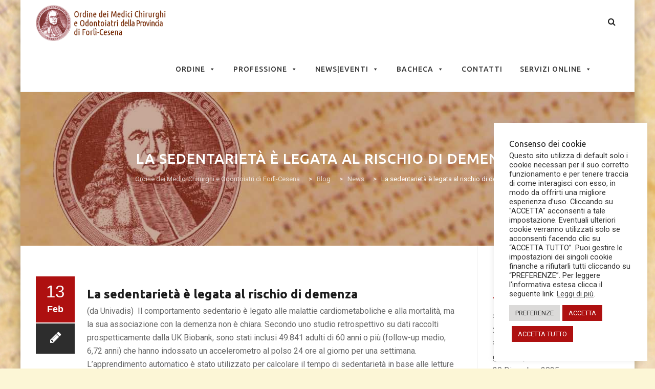

--- FILE ---
content_type: text/html; charset=UTF-8
request_url: https://www.ordinemedicifc.it/2024/02/13/la-sedentarieta-e-legata-al-rischio-di-demenza/
body_size: 20567
content:
<!DOCTYPE html>
<!--[if IE 7]>
<html class="ie ie7" lang="it-IT">
<![endif]-->
<!--[if IE 8]>
<html class="ie ie8" lang="it-IT">
<![endif]-->
<!--[if !(IE 7) | !(IE 8)  ]><!-->
<html lang="it-IT">
<!--<![endif]-->
<head>
<meta charset="UTF-8">
<meta name="viewport" content="width=device-width, initial-scale=1">
<link rel="profile" href="http://gmpg.org/xfn/11">
<link rel="pingback" href="https://www.ordinemedicifc.it/xmlrpc.php">
<!--[if lt IE 9]>
	<script src="https://www.ordinemedicifc.it/wp-content/themes/apicona/js/html5.js"></script>
	<![endif]-->
<title>La sedentarietà è legata al rischio di demenza &#8211; Ordine dei Medici Chirurghi e Odontoiatri di Forlì-Cesena</title>
<meta name='robots' content='max-image-preview:large' />
	<style>img:is([sizes="auto" i], [sizes^="auto," i]) { contain-intrinsic-size: 3000px 1500px }</style>
	
		<!-- Meta Tag Manager -->
		<meta name="viewport" content="initial-scale=1, maximum-scale=1, user-scalable=no, width=device-width" />
		<!-- / Meta Tag Manager -->
<link rel='dns-prefetch' href='//fonts.googleapis.com' />
<link rel="alternate" type="application/rss+xml" title="Ordine dei Medici Chirurghi e Odontoiatri di Forlì-Cesena &raquo; Feed" href="https://www.ordinemedicifc.it/feed/" />
<link rel="alternate" type="application/rss+xml" title="Ordine dei Medici Chirurghi e Odontoiatri di Forlì-Cesena &raquo; Feed dei commenti" href="https://www.ordinemedicifc.it/comments/feed/" />
<link rel="alternate" type="text/calendar" title="Ordine dei Medici Chirurghi e Odontoiatri di Forlì-Cesena &raquo; iCal Feed" href="https://www.ordinemedicifc.it/eventi/?ical=1" />
<script>
window._wpemojiSettings = {"baseUrl":"https:\/\/s.w.org\/images\/core\/emoji\/16.0.1\/72x72\/","ext":".png","svgUrl":"https:\/\/s.w.org\/images\/core\/emoji\/16.0.1\/svg\/","svgExt":".svg","source":{"concatemoji":"https:\/\/www.ordinemedicifc.it\/wp-includes\/js\/wp-emoji-release.min.js?ver=6.8.2"}};
/*! This file is auto-generated */
!function(s,n){var o,i,e;function c(e){try{var t={supportTests:e,timestamp:(new Date).valueOf()};sessionStorage.setItem(o,JSON.stringify(t))}catch(e){}}function p(e,t,n){e.clearRect(0,0,e.canvas.width,e.canvas.height),e.fillText(t,0,0);var t=new Uint32Array(e.getImageData(0,0,e.canvas.width,e.canvas.height).data),a=(e.clearRect(0,0,e.canvas.width,e.canvas.height),e.fillText(n,0,0),new Uint32Array(e.getImageData(0,0,e.canvas.width,e.canvas.height).data));return t.every(function(e,t){return e===a[t]})}function u(e,t){e.clearRect(0,0,e.canvas.width,e.canvas.height),e.fillText(t,0,0);for(var n=e.getImageData(16,16,1,1),a=0;a<n.data.length;a++)if(0!==n.data[a])return!1;return!0}function f(e,t,n,a){switch(t){case"flag":return n(e,"\ud83c\udff3\ufe0f\u200d\u26a7\ufe0f","\ud83c\udff3\ufe0f\u200b\u26a7\ufe0f")?!1:!n(e,"\ud83c\udde8\ud83c\uddf6","\ud83c\udde8\u200b\ud83c\uddf6")&&!n(e,"\ud83c\udff4\udb40\udc67\udb40\udc62\udb40\udc65\udb40\udc6e\udb40\udc67\udb40\udc7f","\ud83c\udff4\u200b\udb40\udc67\u200b\udb40\udc62\u200b\udb40\udc65\u200b\udb40\udc6e\u200b\udb40\udc67\u200b\udb40\udc7f");case"emoji":return!a(e,"\ud83e\udedf")}return!1}function g(e,t,n,a){var r="undefined"!=typeof WorkerGlobalScope&&self instanceof WorkerGlobalScope?new OffscreenCanvas(300,150):s.createElement("canvas"),o=r.getContext("2d",{willReadFrequently:!0}),i=(o.textBaseline="top",o.font="600 32px Arial",{});return e.forEach(function(e){i[e]=t(o,e,n,a)}),i}function t(e){var t=s.createElement("script");t.src=e,t.defer=!0,s.head.appendChild(t)}"undefined"!=typeof Promise&&(o="wpEmojiSettingsSupports",i=["flag","emoji"],n.supports={everything:!0,everythingExceptFlag:!0},e=new Promise(function(e){s.addEventListener("DOMContentLoaded",e,{once:!0})}),new Promise(function(t){var n=function(){try{var e=JSON.parse(sessionStorage.getItem(o));if("object"==typeof e&&"number"==typeof e.timestamp&&(new Date).valueOf()<e.timestamp+604800&&"object"==typeof e.supportTests)return e.supportTests}catch(e){}return null}();if(!n){if("undefined"!=typeof Worker&&"undefined"!=typeof OffscreenCanvas&&"undefined"!=typeof URL&&URL.createObjectURL&&"undefined"!=typeof Blob)try{var e="postMessage("+g.toString()+"("+[JSON.stringify(i),f.toString(),p.toString(),u.toString()].join(",")+"));",a=new Blob([e],{type:"text/javascript"}),r=new Worker(URL.createObjectURL(a),{name:"wpTestEmojiSupports"});return void(r.onmessage=function(e){c(n=e.data),r.terminate(),t(n)})}catch(e){}c(n=g(i,f,p,u))}t(n)}).then(function(e){for(var t in e)n.supports[t]=e[t],n.supports.everything=n.supports.everything&&n.supports[t],"flag"!==t&&(n.supports.everythingExceptFlag=n.supports.everythingExceptFlag&&n.supports[t]);n.supports.everythingExceptFlag=n.supports.everythingExceptFlag&&!n.supports.flag,n.DOMReady=!1,n.readyCallback=function(){n.DOMReady=!0}}).then(function(){return e}).then(function(){var e;n.supports.everything||(n.readyCallback(),(e=n.source||{}).concatemoji?t(e.concatemoji):e.wpemoji&&e.twemoji&&(t(e.twemoji),t(e.wpemoji)))}))}((window,document),window._wpemojiSettings);
</script>
<link rel='stylesheet' id='sdm-styles-css' href='https://www.ordinemedicifc.it/wp-content/plugins/simple-download-monitor/css/sdm_wp_styles.css?ver=6.8.2' media='all' />
<link rel='stylesheet' id='dashicons-css' href='https://www.ordinemedicifc.it/wp-includes/css/dashicons.min.css?ver=6.8.2' media='all' />
<link rel='stylesheet' id='post-views-counter-frontend-css' href='https://www.ordinemedicifc.it/wp-content/plugins/post-views-counter/css/frontend.min.css?ver=1.5.5' media='all' />
<style id='wp-emoji-styles-inline-css'>

	img.wp-smiley, img.emoji {
		display: inline !important;
		border: none !important;
		box-shadow: none !important;
		height: 1em !important;
		width: 1em !important;
		margin: 0 0.07em !important;
		vertical-align: -0.1em !important;
		background: none !important;
		padding: 0 !important;
	}
</style>
<link rel='stylesheet' id='wp-block-library-css' href='https://www.ordinemedicifc.it/wp-includes/css/dist/block-library/style.min.css?ver=6.8.2' media='all' />
<style id='classic-theme-styles-inline-css'>
/*! This file is auto-generated */
.wp-block-button__link{color:#fff;background-color:#32373c;border-radius:9999px;box-shadow:none;text-decoration:none;padding:calc(.667em + 2px) calc(1.333em + 2px);font-size:1.125em}.wp-block-file__button{background:#32373c;color:#fff;text-decoration:none}
</style>
<style id='global-styles-inline-css'>
:root{--wp--preset--aspect-ratio--square: 1;--wp--preset--aspect-ratio--4-3: 4/3;--wp--preset--aspect-ratio--3-4: 3/4;--wp--preset--aspect-ratio--3-2: 3/2;--wp--preset--aspect-ratio--2-3: 2/3;--wp--preset--aspect-ratio--16-9: 16/9;--wp--preset--aspect-ratio--9-16: 9/16;--wp--preset--color--black: #000000;--wp--preset--color--cyan-bluish-gray: #abb8c3;--wp--preset--color--white: #ffffff;--wp--preset--color--pale-pink: #f78da7;--wp--preset--color--vivid-red: #cf2e2e;--wp--preset--color--luminous-vivid-orange: #ff6900;--wp--preset--color--luminous-vivid-amber: #fcb900;--wp--preset--color--light-green-cyan: #7bdcb5;--wp--preset--color--vivid-green-cyan: #00d084;--wp--preset--color--pale-cyan-blue: #8ed1fc;--wp--preset--color--vivid-cyan-blue: #0693e3;--wp--preset--color--vivid-purple: #9b51e0;--wp--preset--gradient--vivid-cyan-blue-to-vivid-purple: linear-gradient(135deg,rgba(6,147,227,1) 0%,rgb(155,81,224) 100%);--wp--preset--gradient--light-green-cyan-to-vivid-green-cyan: linear-gradient(135deg,rgb(122,220,180) 0%,rgb(0,208,130) 100%);--wp--preset--gradient--luminous-vivid-amber-to-luminous-vivid-orange: linear-gradient(135deg,rgba(252,185,0,1) 0%,rgba(255,105,0,1) 100%);--wp--preset--gradient--luminous-vivid-orange-to-vivid-red: linear-gradient(135deg,rgba(255,105,0,1) 0%,rgb(207,46,46) 100%);--wp--preset--gradient--very-light-gray-to-cyan-bluish-gray: linear-gradient(135deg,rgb(238,238,238) 0%,rgb(169,184,195) 100%);--wp--preset--gradient--cool-to-warm-spectrum: linear-gradient(135deg,rgb(74,234,220) 0%,rgb(151,120,209) 20%,rgb(207,42,186) 40%,rgb(238,44,130) 60%,rgb(251,105,98) 80%,rgb(254,248,76) 100%);--wp--preset--gradient--blush-light-purple: linear-gradient(135deg,rgb(255,206,236) 0%,rgb(152,150,240) 100%);--wp--preset--gradient--blush-bordeaux: linear-gradient(135deg,rgb(254,205,165) 0%,rgb(254,45,45) 50%,rgb(107,0,62) 100%);--wp--preset--gradient--luminous-dusk: linear-gradient(135deg,rgb(255,203,112) 0%,rgb(199,81,192) 50%,rgb(65,88,208) 100%);--wp--preset--gradient--pale-ocean: linear-gradient(135deg,rgb(255,245,203) 0%,rgb(182,227,212) 50%,rgb(51,167,181) 100%);--wp--preset--gradient--electric-grass: linear-gradient(135deg,rgb(202,248,128) 0%,rgb(113,206,126) 100%);--wp--preset--gradient--midnight: linear-gradient(135deg,rgb(2,3,129) 0%,rgb(40,116,252) 100%);--wp--preset--font-size--small: 13px;--wp--preset--font-size--medium: 20px;--wp--preset--font-size--large: 36px;--wp--preset--font-size--x-large: 42px;--wp--preset--spacing--20: 0.44rem;--wp--preset--spacing--30: 0.67rem;--wp--preset--spacing--40: 1rem;--wp--preset--spacing--50: 1.5rem;--wp--preset--spacing--60: 2.25rem;--wp--preset--spacing--70: 3.38rem;--wp--preset--spacing--80: 5.06rem;--wp--preset--shadow--natural: 6px 6px 9px rgba(0, 0, 0, 0.2);--wp--preset--shadow--deep: 12px 12px 50px rgba(0, 0, 0, 0.4);--wp--preset--shadow--sharp: 6px 6px 0px rgba(0, 0, 0, 0.2);--wp--preset--shadow--outlined: 6px 6px 0px -3px rgba(255, 255, 255, 1), 6px 6px rgba(0, 0, 0, 1);--wp--preset--shadow--crisp: 6px 6px 0px rgba(0, 0, 0, 1);}:where(.is-layout-flex){gap: 0.5em;}:where(.is-layout-grid){gap: 0.5em;}body .is-layout-flex{display: flex;}.is-layout-flex{flex-wrap: wrap;align-items: center;}.is-layout-flex > :is(*, div){margin: 0;}body .is-layout-grid{display: grid;}.is-layout-grid > :is(*, div){margin: 0;}:where(.wp-block-columns.is-layout-flex){gap: 2em;}:where(.wp-block-columns.is-layout-grid){gap: 2em;}:where(.wp-block-post-template.is-layout-flex){gap: 1.25em;}:where(.wp-block-post-template.is-layout-grid){gap: 1.25em;}.has-black-color{color: var(--wp--preset--color--black) !important;}.has-cyan-bluish-gray-color{color: var(--wp--preset--color--cyan-bluish-gray) !important;}.has-white-color{color: var(--wp--preset--color--white) !important;}.has-pale-pink-color{color: var(--wp--preset--color--pale-pink) !important;}.has-vivid-red-color{color: var(--wp--preset--color--vivid-red) !important;}.has-luminous-vivid-orange-color{color: var(--wp--preset--color--luminous-vivid-orange) !important;}.has-luminous-vivid-amber-color{color: var(--wp--preset--color--luminous-vivid-amber) !important;}.has-light-green-cyan-color{color: var(--wp--preset--color--light-green-cyan) !important;}.has-vivid-green-cyan-color{color: var(--wp--preset--color--vivid-green-cyan) !important;}.has-pale-cyan-blue-color{color: var(--wp--preset--color--pale-cyan-blue) !important;}.has-vivid-cyan-blue-color{color: var(--wp--preset--color--vivid-cyan-blue) !important;}.has-vivid-purple-color{color: var(--wp--preset--color--vivid-purple) !important;}.has-black-background-color{background-color: var(--wp--preset--color--black) !important;}.has-cyan-bluish-gray-background-color{background-color: var(--wp--preset--color--cyan-bluish-gray) !important;}.has-white-background-color{background-color: var(--wp--preset--color--white) !important;}.has-pale-pink-background-color{background-color: var(--wp--preset--color--pale-pink) !important;}.has-vivid-red-background-color{background-color: var(--wp--preset--color--vivid-red) !important;}.has-luminous-vivid-orange-background-color{background-color: var(--wp--preset--color--luminous-vivid-orange) !important;}.has-luminous-vivid-amber-background-color{background-color: var(--wp--preset--color--luminous-vivid-amber) !important;}.has-light-green-cyan-background-color{background-color: var(--wp--preset--color--light-green-cyan) !important;}.has-vivid-green-cyan-background-color{background-color: var(--wp--preset--color--vivid-green-cyan) !important;}.has-pale-cyan-blue-background-color{background-color: var(--wp--preset--color--pale-cyan-blue) !important;}.has-vivid-cyan-blue-background-color{background-color: var(--wp--preset--color--vivid-cyan-blue) !important;}.has-vivid-purple-background-color{background-color: var(--wp--preset--color--vivid-purple) !important;}.has-black-border-color{border-color: var(--wp--preset--color--black) !important;}.has-cyan-bluish-gray-border-color{border-color: var(--wp--preset--color--cyan-bluish-gray) !important;}.has-white-border-color{border-color: var(--wp--preset--color--white) !important;}.has-pale-pink-border-color{border-color: var(--wp--preset--color--pale-pink) !important;}.has-vivid-red-border-color{border-color: var(--wp--preset--color--vivid-red) !important;}.has-luminous-vivid-orange-border-color{border-color: var(--wp--preset--color--luminous-vivid-orange) !important;}.has-luminous-vivid-amber-border-color{border-color: var(--wp--preset--color--luminous-vivid-amber) !important;}.has-light-green-cyan-border-color{border-color: var(--wp--preset--color--light-green-cyan) !important;}.has-vivid-green-cyan-border-color{border-color: var(--wp--preset--color--vivid-green-cyan) !important;}.has-pale-cyan-blue-border-color{border-color: var(--wp--preset--color--pale-cyan-blue) !important;}.has-vivid-cyan-blue-border-color{border-color: var(--wp--preset--color--vivid-cyan-blue) !important;}.has-vivid-purple-border-color{border-color: var(--wp--preset--color--vivid-purple) !important;}.has-vivid-cyan-blue-to-vivid-purple-gradient-background{background: var(--wp--preset--gradient--vivid-cyan-blue-to-vivid-purple) !important;}.has-light-green-cyan-to-vivid-green-cyan-gradient-background{background: var(--wp--preset--gradient--light-green-cyan-to-vivid-green-cyan) !important;}.has-luminous-vivid-amber-to-luminous-vivid-orange-gradient-background{background: var(--wp--preset--gradient--luminous-vivid-amber-to-luminous-vivid-orange) !important;}.has-luminous-vivid-orange-to-vivid-red-gradient-background{background: var(--wp--preset--gradient--luminous-vivid-orange-to-vivid-red) !important;}.has-very-light-gray-to-cyan-bluish-gray-gradient-background{background: var(--wp--preset--gradient--very-light-gray-to-cyan-bluish-gray) !important;}.has-cool-to-warm-spectrum-gradient-background{background: var(--wp--preset--gradient--cool-to-warm-spectrum) !important;}.has-blush-light-purple-gradient-background{background: var(--wp--preset--gradient--blush-light-purple) !important;}.has-blush-bordeaux-gradient-background{background: var(--wp--preset--gradient--blush-bordeaux) !important;}.has-luminous-dusk-gradient-background{background: var(--wp--preset--gradient--luminous-dusk) !important;}.has-pale-ocean-gradient-background{background: var(--wp--preset--gradient--pale-ocean) !important;}.has-electric-grass-gradient-background{background: var(--wp--preset--gradient--electric-grass) !important;}.has-midnight-gradient-background{background: var(--wp--preset--gradient--midnight) !important;}.has-small-font-size{font-size: var(--wp--preset--font-size--small) !important;}.has-medium-font-size{font-size: var(--wp--preset--font-size--medium) !important;}.has-large-font-size{font-size: var(--wp--preset--font-size--large) !important;}.has-x-large-font-size{font-size: var(--wp--preset--font-size--x-large) !important;}
:where(.wp-block-post-template.is-layout-flex){gap: 1.25em;}:where(.wp-block-post-template.is-layout-grid){gap: 1.25em;}
:where(.wp-block-columns.is-layout-flex){gap: 2em;}:where(.wp-block-columns.is-layout-grid){gap: 2em;}
:root :where(.wp-block-pullquote){font-size: 1.5em;line-height: 1.6;}
</style>
<link rel='stylesheet' id='contact-form-7-css' href='https://www.ordinemedicifc.it/wp-content/plugins/contact-form-7/includes/css/styles.css?ver=6.1.1' media='all' />
<link rel='stylesheet' id='cookie-law-info-css' href='https://www.ordinemedicifc.it/wp-content/plugins/cookie-law-info/legacy/public/css/cookie-law-info-public.css?ver=3.3.5' media='all' />
<link rel='stylesheet' id='cookie-law-info-gdpr-css' href='https://www.ordinemedicifc.it/wp-content/plugins/cookie-law-info/legacy/public/css/cookie-law-info-gdpr.css?ver=3.3.5' media='all' />
<link rel='stylesheet' id='wpdm-fonticon-css' href='https://www.ordinemedicifc.it/wp-content/plugins/download-manager/assets/wpdm-iconfont/css/wpdm-icons.css?ver=6.8.2' media='all' />
<link rel='stylesheet' id='wpdm-front-css' href='https://www.ordinemedicifc.it/wp-content/plugins/download-manager/assets/css/front.min.css?ver=6.8.2' media='all' />
<link rel='stylesheet' id='rtec_styles-css' href='https://www.ordinemedicifc.it/wp-content/plugins/registrations-for-the-events-calendar/css/rtec-styles.css?ver=2.13.6' media='all' />
<link rel='stylesheet' id='widgets-on-pages-css' href='https://www.ordinemedicifc.it/wp-content/plugins/widgets-on-pages/public/css/widgets-on-pages-public.css?ver=1.4.0' media='all' />
<link rel='stylesheet' id='megamenu-css' href='https://www.ordinemedicifc.it/wp-content/uploads/maxmegamenu/style.css?ver=2a0631' media='all' />
<link rel='stylesheet' id='hover-css' href='https://www.ordinemedicifc.it/wp-content/themes/apicona/css/hover.css?ver=6.8.2' media='all' />
<link rel='stylesheet' id='hint-css' href='https://www.ordinemedicifc.it/wp-content/themes/apicona/assets/hint/hint.min.css?ver=6.8.2' media='all' />
<link rel='stylesheet' id='fontawesome-css' href='https://www.ordinemedicifc.it/wp-content/themes/apicona/css/fonticon-library/font-awesome/css/kwayy-font-awesome.css?ver=6.8.2' media='all' />
<link rel='stylesheet' id='owl-carousel-css' href='https://www.ordinemedicifc.it/wp-content/themes/apicona/css/owl.carousel.css?ver=6.8.2' media='all' />
<!--[if lt IE 9]>
<link rel='stylesheet' id='apicona-ie-css' href='https://www.ordinemedicifc.it/wp-content/themes/apicona/css/ie.css?ver=6.8.2' media='all' />
<![endif]-->
<link rel='stylesheet' id='prettyphoto-css' href='https://www.ordinemedicifc.it/wp-content/plugins/js_composer/assets/lib/vendor/prettyphoto/css/prettyPhoto.min.css?ver=8.6.1' media='all' />
<link rel='stylesheet' id='bootstrap-css' href='https://www.ordinemedicifc.it/wp-content/themes/apicona/css/bootstrap.css?ver=6.8.2' media='all' />
<link rel='stylesheet' id='multi-columns-row-css' href='https://www.ordinemedicifc.it/wp-content/themes/apicona/css/multi-columns-row.css?ver=6.8.2' media='all' />
<link rel='stylesheet' id='bootstrap-theme-css' href='https://www.ordinemedicifc.it/wp-content/themes/apicona/css/bootstrap-theme.css?ver=6.8.2' media='all' />
<link rel='stylesheet' id='js_composer_front-css' href='https://www.ordinemedicifc.it/wp-content/plugins/js_composer/assets/css/js_composer.min.css?ver=8.6.1' media='all' />
<link rel='stylesheet' id='apicona-main-style-css' href='https://www.ordinemedicifc.it/wp-content/themes/apicona/css/main.css?ver=6.8.2' media='all' />
<link rel='stylesheet' id='apicona-dynamic-style-css' href='https://www.ordinemedicifc.it/wp-content/themes/apicona/css/dynamic-style.css?ver=6.8.2' media='all' />
<link rel='stylesheet' id='apicona-responsive-style-css' href='https://www.ordinemedicifc.it/wp-content/themes/apicona/css/responsive.css?ver=6.8.2' media='all' />
<link rel='stylesheet' id='redux-google-fonts-apicona-css' href='https://fonts.googleapis.com/css?family=Roboto%3A400%2C500%7CUbuntu%3A400%2C500&#038;ver=1730994688' media='all' />
<script src="https://www.ordinemedicifc.it/wp-includes/js/jquery/jquery.min.js?ver=3.7.1" id="jquery-core-js"></script>
<script src="https://www.ordinemedicifc.it/wp-includes/js/jquery/jquery-migrate.min.js?ver=3.4.1" id="jquery-migrate-js"></script>
<script id="cookie-law-info-js-extra">
var Cli_Data = {"nn_cookie_ids":[],"cookielist":[],"non_necessary_cookies":[],"ccpaEnabled":"","ccpaRegionBased":"","ccpaBarEnabled":"","strictlyEnabled":["necessary","obligatoire"],"ccpaType":"gdpr","js_blocking":"1","custom_integration":"","triggerDomRefresh":"","secure_cookies":""};
var cli_cookiebar_settings = {"animate_speed_hide":"500","animate_speed_show":"500","background":"#FFF","border":"#b1a6a6c2","border_on":"","button_1_button_colour":"#ae1010","button_1_button_hover":"#8b0d0d","button_1_link_colour":"#fff","button_1_as_button":"1","button_1_new_win":"","button_2_button_colour":"#333","button_2_button_hover":"#292929","button_2_link_colour":"#444","button_2_as_button":"","button_2_hidebar":"","button_3_button_colour":"#dedfe0","button_3_button_hover":"#b2b2b3","button_3_link_colour":"#333333","button_3_as_button":"1","button_3_new_win":"","button_4_button_colour":"#dbdad9","button_4_button_hover":"#afaeae","button_4_link_colour":"#333333","button_4_as_button":"1","button_7_button_colour":"#ae1010","button_7_button_hover":"#8b0d0d","button_7_link_colour":"#fff","button_7_as_button":"1","button_7_new_win":"","font_family":"inherit","header_fix":"","notify_animate_hide":"1","notify_animate_show":"","notify_div_id":"#cookie-law-info-bar","notify_position_horizontal":"right","notify_position_vertical":"bottom","scroll_close":"","scroll_close_reload":"","accept_close_reload":"","reject_close_reload":"1","showagain_tab":"","showagain_background":"#fff","showagain_border":"#000","showagain_div_id":"#cookie-law-info-again","showagain_x_position":"100px","text":"#333333","show_once_yn":"","show_once":"10000","logging_on":"","as_popup":"","popup_overlay":"","bar_heading_text":"Consenso dei cookie","cookie_bar_as":"widget","popup_showagain_position":"bottom-right","widget_position":"right"};
var log_object = {"ajax_url":"https:\/\/www.ordinemedicifc.it\/wp-admin\/admin-ajax.php"};
</script>
<script src="https://www.ordinemedicifc.it/wp-content/plugins/cookie-law-info/legacy/public/js/cookie-law-info-public.js?ver=3.3.5" id="cookie-law-info-js"></script>
<script src="https://www.ordinemedicifc.it/wp-content/plugins/download-manager/assets/js/wpdm.min.js?ver=6.8.2" id="wpdm-frontend-js-js"></script>
<script id="wpdm-frontjs-js-extra">
var wpdm_url = {"home":"https:\/\/www.ordinemedicifc.it\/","site":"https:\/\/www.ordinemedicifc.it\/","ajax":"https:\/\/www.ordinemedicifc.it\/wp-admin\/admin-ajax.php"};
var wpdm_js = {"spinner":"<i class=\"wpdm-icon wpdm-sun wpdm-spin\"><\/i>","client_id":"e445859dc07e7f713bb2fec54c284a39"};
var wpdm_strings = {"pass_var":"Password verificata!","pass_var_q":"Fai clic sul seguente pulsante per avviare il download.","start_dl":"Avvia download"};
</script>
<script src="https://www.ordinemedicifc.it/wp-content/plugins/download-manager/assets/js/front.min.js?ver=3.3.24" id="wpdm-frontjs-js"></script>
<script src="//www.ordinemedicifc.it/wp-content/plugins/revslider/sr6/assets/js/rbtools.min.js?ver=6.7.37" async id="tp-tools-js"></script>
<script src="//www.ordinemedicifc.it/wp-content/plugins/revslider/sr6/assets/js/rs6.min.js?ver=6.7.37" async id="revmin-js"></script>
<script id="sdm-scripts-js-extra">
var sdm_ajax_script = {"ajaxurl":"https:\/\/www.ordinemedicifc.it\/wp-admin\/admin-ajax.php"};
</script>
<script src="https://www.ordinemedicifc.it/wp-content/plugins/simple-download-monitor/js/sdm_wp_scripts.js?ver=6.8.2" id="sdm-scripts-js"></script>
<script src="https://www.ordinemedicifc.it/wp-content/plugins/js_composer/assets/lib/vendor/dist/isotope-layout/dist/isotope.pkgd.min.js?ver=8.6.1" id="isotope-js"></script>
<script src="https://www.ordinemedicifc.it/wp-content/themes/apicona/js/functions.js?ver=2013-07-18" id="apicona-script-js"></script>
<script src="https://www.ordinemedicifc.it/wp-content/themes/apicona/js/bootstrap-tooltip.js?ver=6.8.2" id="bootstrap-tooltip-js"></script>
<script src="https://www.ordinemedicifc.it/wp-content/themes/apicona/js/jquery.sticky.js?ver=6.8.2" id="sticky-js"></script>
<script src="https://www.ordinemedicifc.it/wp-content/themes/apicona/js/owl.carousel.js?ver=6.8.2" id="owl-carousel-js"></script>
<script></script><link rel="https://api.w.org/" href="https://www.ordinemedicifc.it/wp-json/" /><link rel="alternate" title="JSON" type="application/json" href="https://www.ordinemedicifc.it/wp-json/wp/v2/posts/22369" /><link rel="EditURI" type="application/rsd+xml" title="RSD" href="https://www.ordinemedicifc.it/xmlrpc.php?rsd" />
<meta name="generator" content="WordPress 6.8.2" />
<link rel="canonical" href="https://www.ordinemedicifc.it/2024/02/13/la-sedentarieta-e-legata-al-rischio-di-demenza/" />
<link rel='shortlink' href='https://www.ordinemedicifc.it/?p=22369' />
<link rel="alternate" title="oEmbed (JSON)" type="application/json+oembed" href="https://www.ordinemedicifc.it/wp-json/oembed/1.0/embed?url=https%3A%2F%2Fwww.ordinemedicifc.it%2F2024%2F02%2F13%2Fla-sedentarieta-e-legata-al-rischio-di-demenza%2F" />
<link rel="alternate" title="oEmbed (XML)" type="text/xml+oembed" href="https://www.ordinemedicifc.it/wp-json/oembed/1.0/embed?url=https%3A%2F%2Fwww.ordinemedicifc.it%2F2024%2F02%2F13%2Fla-sedentarieta-e-legata-al-rischio-di-demenza%2F&#038;format=xml" />
<style>
		#category-posts-15-internal ul {padding: 0;}
#category-posts-15-internal .cat-post-item img {max-width: initial; max-height: initial; margin: initial;}
#category-posts-15-internal .cat-post-author {margin-bottom: 0;}
#category-posts-15-internal .cat-post-thumbnail {margin: 5px 10px 5px 0;}
#category-posts-15-internal .cat-post-item:before {content: ""; clear: both;}
#category-posts-15-internal .cat-post-excerpt-more {display: inline-block;}
#category-posts-15-internal .cat-post-item {list-style: none; margin: 3px 0 10px; padding: 3px 0;}
#category-posts-15-internal .cat-post-current .cat-post-title {font-weight: bold; text-transform: uppercase;}
#category-posts-15-internal [class*=cat-post-tax] {font-size: 0.85em;}
#category-posts-15-internal [class*=cat-post-tax] * {display:inline-block;}
#category-posts-15-internal .cat-post-item:after {content: ""; display: table;	clear: both;}
#category-posts-15-internal .cat-post-item .cat-post-title {overflow: hidden;text-overflow: ellipsis;white-space: initial;display: -webkit-box;-webkit-line-clamp: 2;-webkit-box-orient: vertical;padding-bottom: 0 !important;}
#category-posts-15-internal .cat-post-item:after {content: ""; display: table;	clear: both;}
#category-posts-15-internal .cat-post-thumbnail {display:block; float:left; margin:5px 10px 5px 0;}
#category-posts-15-internal .cat-post-crop {overflow:hidden;display:block;}
#category-posts-15-internal p {margin:5px 0 0 0}
#category-posts-15-internal li > div {margin:5px 0 0 0; clear:both;}
#category-posts-15-internal .dashicons {vertical-align:middle;}
#category-posts-15-internal .cat-post-thumbnail .cat-post-crop img {height: 150px;}
#category-posts-15-internal .cat-post-thumbnail .cat-post-crop img {width: 150px;}
#category-posts-15-internal .cat-post-thumbnail .cat-post-crop img {object-fit: cover; max-width: 100%; display: block;}
#category-posts-15-internal .cat-post-thumbnail .cat-post-crop-not-supported img {width: 100%;}
#category-posts-15-internal .cat-post-thumbnail {max-width:100%;}
#category-posts-15-internal .cat-post-item img {margin: initial;}
#category-posts-14-internal ul {padding: 0;}
#category-posts-14-internal .cat-post-item img {max-width: initial; max-height: initial; margin: initial;}
#category-posts-14-internal .cat-post-author {margin-bottom: 0;}
#category-posts-14-internal .cat-post-thumbnail {margin: 5px 10px 5px 0;}
#category-posts-14-internal .cat-post-item:before {content: ""; clear: both;}
#category-posts-14-internal .cat-post-excerpt-more {display: inline-block;}
#category-posts-14-internal .cat-post-item {list-style: none; margin: 3px 0 10px; padding: 3px 0;}
#category-posts-14-internal .cat-post-current .cat-post-title {font-weight: bold; text-transform: uppercase;}
#category-posts-14-internal [class*=cat-post-tax] {font-size: 0.85em;}
#category-posts-14-internal [class*=cat-post-tax] * {display:inline-block;}
#category-posts-14-internal .cat-post-item:after {content: ""; display: table;	clear: both;}
#category-posts-14-internal .cat-post-item .cat-post-title {overflow: hidden;text-overflow: ellipsis;white-space: initial;display: -webkit-box;-webkit-line-clamp: 2;-webkit-box-orient: vertical;padding-bottom: 0 !important;}
#category-posts-14-internal .cat-post-item:after {content: ""; display: table;	clear: both;}
#category-posts-14-internal .cat-post-thumbnail {display:block; float:left; margin:5px 10px 5px 0;}
#category-posts-14-internal .cat-post-crop {overflow:hidden;display:block;}
#category-posts-14-internal p {margin:5px 0 0 0}
#category-posts-14-internal li > div {margin:5px 0 0 0; clear:both;}
#category-posts-14-internal .dashicons {vertical-align:middle;}
#category-posts-14-internal .cat-post-thumbnail .cat-post-crop img {height: 150px;}
#category-posts-14-internal .cat-post-thumbnail .cat-post-crop img {width: 150px;}
#category-posts-14-internal .cat-post-thumbnail .cat-post-crop img {object-fit: cover; max-width: 100%; display: block;}
#category-posts-14-internal .cat-post-thumbnail .cat-post-crop-not-supported img {width: 100%;}
#category-posts-14-internal .cat-post-thumbnail {max-width:100%;}
#category-posts-14-internal .cat-post-item img {margin: initial;}
#category-posts-13-internal ul {padding: 0;}
#category-posts-13-internal .cat-post-item img {max-width: initial; max-height: initial; margin: initial;}
#category-posts-13-internal .cat-post-author {margin-bottom: 0;}
#category-posts-13-internal .cat-post-thumbnail {margin: 5px 10px 5px 0;}
#category-posts-13-internal .cat-post-item:before {content: ""; clear: both;}
#category-posts-13-internal .cat-post-excerpt-more {display: inline-block;}
#category-posts-13-internal .cat-post-item {list-style: none; margin: 3px 0 10px; padding: 3px 0;}
#category-posts-13-internal .cat-post-current .cat-post-title {font-weight: bold; text-transform: uppercase;}
#category-posts-13-internal [class*=cat-post-tax] {font-size: 0.85em;}
#category-posts-13-internal [class*=cat-post-tax] * {display:inline-block;}
#category-posts-13-internal .cat-post-item:after {content: ""; display: table;	clear: both;}
#category-posts-13-internal .cat-post-item .cat-post-title {overflow: hidden;text-overflow: ellipsis;white-space: initial;display: -webkit-box;-webkit-line-clamp: 2;-webkit-box-orient: vertical;padding-bottom: 0 !important;}
#category-posts-13-internal .cat-post-item:after {content: ""; display: table;	clear: both;}
#category-posts-13-internal .cat-post-thumbnail {display:block; float:left; margin:5px 10px 5px 0;}
#category-posts-13-internal .cat-post-crop {overflow:hidden;display:block;}
#category-posts-13-internal p {margin:5px 0 0 0}
#category-posts-13-internal li > div {margin:5px 0 0 0; clear:both;}
#category-posts-13-internal .dashicons {vertical-align:middle;}
#category-posts-13-internal .cat-post-thumbnail .cat-post-crop img {object-fit: cover; max-width: 100%; display: block;}
#category-posts-13-internal .cat-post-thumbnail .cat-post-crop-not-supported img {width: 100%;}
#category-posts-13-internal .cat-post-thumbnail {max-width:100%;}
#category-posts-13-internal .cat-post-item img {margin: initial;}
#category-posts-12-internal ul {padding: 0;}
#category-posts-12-internal .cat-post-item img {max-width: initial; max-height: initial; margin: initial;}
#category-posts-12-internal .cat-post-author {margin-bottom: 0;}
#category-posts-12-internal .cat-post-thumbnail {margin: 5px 10px 5px 0;}
#category-posts-12-internal .cat-post-item:before {content: ""; clear: both;}
#category-posts-12-internal .cat-post-excerpt-more {display: inline-block;}
#category-posts-12-internal .cat-post-item {list-style: none; margin: 3px 0 10px; padding: 3px 0;}
#category-posts-12-internal .cat-post-current .cat-post-title {font-weight: bold; text-transform: uppercase;}
#category-posts-12-internal [class*=cat-post-tax] {font-size: 0.85em;}
#category-posts-12-internal [class*=cat-post-tax] * {display:inline-block;}
#category-posts-12-internal .cat-post-item:after {content: ""; display: table;	clear: both;}
#category-posts-12-internal .cat-post-item .cat-post-title {overflow: hidden;text-overflow: ellipsis;white-space: initial;display: -webkit-box;-webkit-line-clamp: 2;-webkit-box-orient: vertical;padding-bottom: 0 !important;}
#category-posts-12-internal .cat-post-item:after {content: ""; display: table;	clear: both;}
#category-posts-12-internal .cat-post-thumbnail {display:block; float:left; margin:5px 10px 5px 0;}
#category-posts-12-internal .cat-post-crop {overflow:hidden;display:block;}
#category-posts-12-internal p {margin:5px 0 0 0}
#category-posts-12-internal li > div {margin:5px 0 0 0; clear:both;}
#category-posts-12-internal .dashicons {vertical-align:middle;}
#category-posts-12-internal .cat-post-thumbnail .cat-post-crop img {object-fit: cover; max-width: 100%; display: block;}
#category-posts-12-internal .cat-post-thumbnail .cat-post-crop-not-supported img {width: 100%;}
#category-posts-12-internal .cat-post-thumbnail {max-width:100%;}
#category-posts-12-internal .cat-post-item img {margin: initial;}
#category-posts-11-internal ul {padding: 0;}
#category-posts-11-internal .cat-post-item img {max-width: initial; max-height: initial; margin: initial;}
#category-posts-11-internal .cat-post-author {margin-bottom: 0;}
#category-posts-11-internal .cat-post-thumbnail {margin: 5px 10px 5px 0;}
#category-posts-11-internal .cat-post-item:before {content: ""; clear: both;}
#category-posts-11-internal .cat-post-excerpt-more {display: inline-block;}
#category-posts-11-internal .cat-post-item {list-style: none; margin: 3px 0 10px; padding: 3px 0;}
#category-posts-11-internal .cat-post-current .cat-post-title {font-weight: bold; text-transform: uppercase;}
#category-posts-11-internal [class*=cat-post-tax] {font-size: 0.85em;}
#category-posts-11-internal [class*=cat-post-tax] * {display:inline-block;}
#category-posts-11-internal .cat-post-item:after {content: ""; display: table;	clear: both;}
#category-posts-11-internal .cat-post-item .cat-post-title {overflow: hidden;text-overflow: ellipsis;white-space: initial;display: -webkit-box;-webkit-line-clamp: 2;-webkit-box-orient: vertical;padding-bottom: 0 !important;}
#category-posts-11-internal .cat-post-item:after {content: ""; display: table;	clear: both;}
#category-posts-11-internal .cat-post-thumbnail {display:block; float:left; margin:5px 10px 5px 0;}
#category-posts-11-internal .cat-post-crop {overflow:hidden;display:block;}
#category-posts-11-internal p {margin:5px 0 0 0}
#category-posts-11-internal li > div {margin:5px 0 0 0; clear:both;}
#category-posts-11-internal .dashicons {vertical-align:middle;}
#category-posts-11-internal .cat-post-thumbnail .cat-post-crop img {object-fit: cover; max-width: 100%; display: block;}
#category-posts-11-internal .cat-post-thumbnail .cat-post-crop-not-supported img {width: 100%;}
#category-posts-11-internal .cat-post-thumbnail {max-width:100%;}
#category-posts-11-internal .cat-post-item img {margin: initial;}
#category-posts-10-internal ul {padding: 0;}
#category-posts-10-internal .cat-post-item img {max-width: initial; max-height: initial; margin: initial;}
#category-posts-10-internal .cat-post-author {margin-bottom: 0;}
#category-posts-10-internal .cat-post-thumbnail {margin: 5px 10px 5px 0;}
#category-posts-10-internal .cat-post-item:before {content: ""; clear: both;}
#category-posts-10-internal .cat-post-excerpt-more {display: inline-block;}
#category-posts-10-internal .cat-post-item {list-style: none; margin: 3px 0 10px; padding: 3px 0;}
#category-posts-10-internal .cat-post-current .cat-post-title {font-weight: bold; text-transform: uppercase;}
#category-posts-10-internal [class*=cat-post-tax] {font-size: 0.85em;}
#category-posts-10-internal [class*=cat-post-tax] * {display:inline-block;}
#category-posts-10-internal .cat-post-item:after {content: ""; display: table;	clear: both;}
#category-posts-10-internal .cat-post-item .cat-post-title {overflow: hidden;text-overflow: ellipsis;white-space: initial;display: -webkit-box;-webkit-line-clamp: 2;-webkit-box-orient: vertical;padding-bottom: 0 !important;}
#category-posts-10-internal .cat-post-item:after {content: ""; display: table;	clear: both;}
#category-posts-10-internal .cat-post-thumbnail {display:block; float:left; margin:5px 10px 5px 0;}
#category-posts-10-internal .cat-post-crop {overflow:hidden;display:block;}
#category-posts-10-internal p {margin:5px 0 0 0}
#category-posts-10-internal li > div {margin:5px 0 0 0; clear:both;}
#category-posts-10-internal .dashicons {vertical-align:middle;}
#category-posts-10-internal .cat-post-thumbnail .cat-post-crop img {object-fit: cover; max-width: 100%; display: block;}
#category-posts-10-internal .cat-post-thumbnail .cat-post-crop-not-supported img {width: 100%;}
#category-posts-10-internal .cat-post-thumbnail {max-width:100%;}
#category-posts-10-internal .cat-post-item img {margin: initial;}
#category-posts-9-internal ul {padding: 0;}
#category-posts-9-internal .cat-post-item img {max-width: initial; max-height: initial; margin: initial;}
#category-posts-9-internal .cat-post-author {margin-bottom: 0;}
#category-posts-9-internal .cat-post-thumbnail {margin: 5px 10px 5px 0;}
#category-posts-9-internal .cat-post-item:before {content: ""; clear: both;}
#category-posts-9-internal .cat-post-excerpt-more {display: inline-block;}
#category-posts-9-internal .cat-post-item {list-style: none; margin: 3px 0 10px; padding: 3px 0;}
#category-posts-9-internal .cat-post-current .cat-post-title {font-weight: bold; text-transform: uppercase;}
#category-posts-9-internal [class*=cat-post-tax] {font-size: 0.85em;}
#category-posts-9-internal [class*=cat-post-tax] * {display:inline-block;}
#category-posts-9-internal .cat-post-item:after {content: ""; display: table;	clear: both;}
#category-posts-9-internal .cat-post-item .cat-post-title {overflow: hidden;text-overflow: ellipsis;white-space: initial;display: -webkit-box;-webkit-line-clamp: 2;-webkit-box-orient: vertical;padding-bottom: 0 !important;}
#category-posts-9-internal .cat-post-item:after {content: ""; display: table;	clear: both;}
#category-posts-9-internal .cat-post-thumbnail {display:block; float:left; margin:5px 10px 5px 0;}
#category-posts-9-internal .cat-post-crop {overflow:hidden;display:block;}
#category-posts-9-internal p {margin:5px 0 0 0}
#category-posts-9-internal li > div {margin:5px 0 0 0; clear:both;}
#category-posts-9-internal .dashicons {vertical-align:middle;}
#category-posts-9-internal .cat-post-thumbnail .cat-post-crop img {object-fit: cover; max-width: 100%; display: block;}
#category-posts-9-internal .cat-post-thumbnail .cat-post-crop-not-supported img {width: 100%;}
#category-posts-9-internal .cat-post-thumbnail {max-width:100%;}
#category-posts-9-internal .cat-post-item img {margin: initial;}
#category-posts-5-internal ul {padding: 0;}
#category-posts-5-internal .cat-post-item img {max-width: initial; max-height: initial; margin: initial;}
#category-posts-5-internal .cat-post-author {margin-bottom: 0;}
#category-posts-5-internal .cat-post-thumbnail {margin: 5px 10px 5px 0;}
#category-posts-5-internal .cat-post-item:before {content: ""; clear: both;}
#category-posts-5-internal .cat-post-excerpt-more {display: inline-block;}
#category-posts-5-internal .cat-post-item {list-style: none; margin: 3px 0 10px; padding: 3px 0;}
#category-posts-5-internal .cat-post-current .cat-post-title {font-weight: bold; text-transform: uppercase;}
#category-posts-5-internal [class*=cat-post-tax] {font-size: 0.85em;}
#category-posts-5-internal [class*=cat-post-tax] * {display:inline-block;}
#category-posts-5-internal .cat-post-item:after {content: ""; display: table;	clear: both;}
#category-posts-5-internal .cat-post-item .cat-post-title {overflow: hidden;text-overflow: ellipsis;white-space: initial;display: -webkit-box;-webkit-line-clamp: 2;-webkit-box-orient: vertical;padding-bottom: 0 !important;}
#category-posts-5-internal .cat-post-item:after {content: ""; display: table;	clear: both;}
#category-posts-5-internal .cat-post-thumbnail {display:block; float:left; margin:5px 10px 5px 0;}
#category-posts-5-internal .cat-post-crop {overflow:hidden;display:block;}
#category-posts-5-internal p {margin:5px 0 0 0}
#category-posts-5-internal li > div {margin:5px 0 0 0; clear:both;}
#category-posts-5-internal .dashicons {vertical-align:middle;}
#category-posts-5-internal .cat-post-thumbnail .cat-post-crop img {height: 322px;}
#category-posts-5-internal .cat-post-thumbnail .cat-post-crop img {width: 366px;}
#category-posts-5-internal .cat-post-thumbnail .cat-post-crop img {object-fit: cover; max-width: 100%; display: block;}
#category-posts-5-internal .cat-post-thumbnail .cat-post-crop-not-supported img {width: 100%;}
#category-posts-5-internal .cat-post-thumbnail {max-width:100%;}
#category-posts-5-internal .cat-post-item img {margin: initial;}
#category-posts-4-internal .cat-post-thumbnail .cat-post-crop img {height: 70px;}
#category-posts-4-internal .cat-post-thumbnail .cat-post-crop img {width: 70px;}
#category-posts-4-internal .cat-post-thumbnail .cat-post-crop img {object-fit: cover; max-width: 100%; display: block;}
#category-posts-4-internal .cat-post-thumbnail .cat-post-crop-not-supported img {width: 100%;}
#category-posts-4-internal .cat-post-thumbnail {max-width:100%;}
#category-posts-4-internal .cat-post-item img {margin: initial;}
#category-posts-4-internal .cat-post-scale img {margin: initial; padding-bottom: 0 !important; -webkit-transition: all 0.3s ease; -moz-transition: all 0.3s ease; -ms-transition: all 0.3s ease; -o-transition: all 0.3s ease; transition: all 0.3s ease;}
#category-posts-4-internal .cat-post-scale:hover img {-webkit-transform: scale(1.1, 1.1); -ms-transform: scale(1.1, 1.1); transform: scale(1.1, 1.1);}
#category-posts-2-internal .cat-post-thumbnail .cat-post-crop img {object-fit: cover; max-width: 100%; display: block;}
#category-posts-2-internal .cat-post-thumbnail .cat-post-crop-not-supported img {width: 100%;}
#category-posts-2-internal .cat-post-thumbnail {max-width:100%;}
#category-posts-2-internal .cat-post-item img {margin: initial;}
</style>
		<meta name="tec-api-version" content="v1"><meta name="tec-api-origin" content="https://www.ordinemedicifc.it"><link rel="alternate" href="https://www.ordinemedicifc.it/wp-json/tribe/events/v1/" /><link rel="icon" type="image/png" sizes="16x16" href="https://www.ordinemedicifc.it/wp-content/uploads/2016/10/favicon.ico">
<meta name="apple-mobile-web-app-title" content="Ordine dei Medici Chirurghi e Odontoiatri di Forlì-Cesena">
<meta name="application-name" content="Ordine dei Medici Chirurghi e Odontoiatri di Forlì-Cesena">
<meta name="msapplication-TileColor" content="#ffffff">
	
	<script type="text/javascript">
		var tm_breakpoint = 1200;
	</script>
	
		<script type="text/javascript">	var ajaxurl = 'https://www.ordinemedicifc.it/wp-admin/admin-ajax.php';	</script><meta name="generator" content="Powered by WPBakery Page Builder - drag and drop page builder for WordPress."/>
<meta name="generator" content="Powered by Slider Revolution 6.7.37 - responsive, Mobile-Friendly Slider Plugin for WordPress with comfortable drag and drop interface." />
<link href="https://fonts.googleapis.com/css?family=Roboto+Condensed:400,300italic,400italic,300,700,700italic&subset=latin,greek,cyrillic-ext,latin-ext,cyrillic,vietnamese" rel="stylesheet" type="text/css">
			<link href="https://fonts.googleapis.com/css?family=Lora&subset=latin,latin-ext,cyrillic" rel="stylesheet" type="text/css"><script>function setREVStartSize(e){
			//window.requestAnimationFrame(function() {
				window.RSIW = window.RSIW===undefined ? window.innerWidth : window.RSIW;
				window.RSIH = window.RSIH===undefined ? window.innerHeight : window.RSIH;
				try {
					var pw = document.getElementById(e.c).parentNode.offsetWidth,
						newh;
					pw = pw===0 || isNaN(pw) || (e.l=="fullwidth" || e.layout=="fullwidth") ? window.RSIW : pw;
					e.tabw = e.tabw===undefined ? 0 : parseInt(e.tabw);
					e.thumbw = e.thumbw===undefined ? 0 : parseInt(e.thumbw);
					e.tabh = e.tabh===undefined ? 0 : parseInt(e.tabh);
					e.thumbh = e.thumbh===undefined ? 0 : parseInt(e.thumbh);
					e.tabhide = e.tabhide===undefined ? 0 : parseInt(e.tabhide);
					e.thumbhide = e.thumbhide===undefined ? 0 : parseInt(e.thumbhide);
					e.mh = e.mh===undefined || e.mh=="" || e.mh==="auto" ? 0 : parseInt(e.mh,0);
					if(e.layout==="fullscreen" || e.l==="fullscreen")
						newh = Math.max(e.mh,window.RSIH);
					else{
						e.gw = Array.isArray(e.gw) ? e.gw : [e.gw];
						for (var i in e.rl) if (e.gw[i]===undefined || e.gw[i]===0) e.gw[i] = e.gw[i-1];
						e.gh = e.el===undefined || e.el==="" || (Array.isArray(e.el) && e.el.length==0)? e.gh : e.el;
						e.gh = Array.isArray(e.gh) ? e.gh : [e.gh];
						for (var i in e.rl) if (e.gh[i]===undefined || e.gh[i]===0) e.gh[i] = e.gh[i-1];
											
						var nl = new Array(e.rl.length),
							ix = 0,
							sl;
						e.tabw = e.tabhide>=pw ? 0 : e.tabw;
						e.thumbw = e.thumbhide>=pw ? 0 : e.thumbw;
						e.tabh = e.tabhide>=pw ? 0 : e.tabh;
						e.thumbh = e.thumbhide>=pw ? 0 : e.thumbh;
						for (var i in e.rl) nl[i] = e.rl[i]<window.RSIW ? 0 : e.rl[i];
						sl = nl[0];
						for (var i in nl) if (sl>nl[i] && nl[i]>0) { sl = nl[i]; ix=i;}
						var m = pw>(e.gw[ix]+e.tabw+e.thumbw) ? 1 : (pw-(e.tabw+e.thumbw)) / (e.gw[ix]);
						newh =  (e.gh[ix] * m) + (e.tabh + e.thumbh);
					}
					var el = document.getElementById(e.c);
					if (el!==null && el) el.style.height = newh+"px";
					el = document.getElementById(e.c+"_wrapper");
					if (el!==null && el) {
						el.style.height = newh+"px";
						el.style.display = "block";
					}
				} catch(e){
					console.log("Failure at Presize of Slider:" + e)
				}
			//});
		  };</script>
		<style id="wp-custom-css">
			/* ------------------------------------------- */
/* 1. PULIZIA GENERALE E RIPRISTINO ICONA V */
/* ------------------------------------------- */

/* Resetta la freccia del menu a tendina (risolve il problema delle dimensioni) */
.tec-events-category-color-filter__dropdown-icon {
    /* Manteniamo le dimensioni originali */
    width: auto !important; 
    height: auto !important;
}

/* Resetta l'elemento SVG interno della freccia */
.tec-events-category-color-filter__dropdown-icon-svg {
    width: 10px !important; 
    height: 10px !important;
    vertical-align: middle !important;
}

/* Aggancia il contenitore del filtro colori/leggenda */
.tec-events-category-color-filter {
    /* Posizionamento per posizionare il testo accanto */
    position: relative !important;
    /* Elimina i margini verticali non necessari */
    margin-top: 0 !important;
    padding-left: 0 !important;
    
    /* Assicura che gli elementi interni siano allineati */
    display: inline-flex !important; 
    align-items: center !important; 
}

/* ------------------------------------------- */
/* 2. INIEZIONE TESTO "LEGENDA" (Allineato a sinistra) */
/* ------------------------------------------- */

/* Inietta il testo "Legenda" affiancato ai cerchi */
.tec-events-category-color-filter::before {
    content: "Legenda";
    
    /* Posizionamento statico in linea con i pallini */
    position: static !important;
    
    /* Allineamento verticale del testo con gli elementi del filtro */
    vertical-align: middle !important; 
    
    /* Spazio tra il testo "Legenda" e il primo pallino */
    margin-right: 5px !important; 
    
    /* Stili del testo */
    font-size: 14px !important; 
    font-weight: bold !important; 
    color: #333 !important;
    display: inline-block !important;
}		</style>
		<style type="text/css" title="dynamic-css" class="options-output">body{background-color:#fcf6d6;background-size:cover;background-attachment:fixed;background-position:center center;background-image:url('https://www.ordinemedicifc.it/wp-content/uploads/2016/10/backgrond5boxed.jpg');}body #main{background-color:#ffffff;}body{font-family:Roboto,'Trebuchet MS', Helvetica, sans-serif;line-height:26px;font-weight:400;font-style:normal;color:#676767;font-size:16px;}body .widget .widget-title, body .widget .widgettitle, #navbar #site-navigation .mega-menu-wrap .mega-menu.mega-menu-horizontal .mega-sub-menu > li.mega-menu-item > h4.mega-block-title{font-family:Ubuntu,'Trebuchet MS', Helvetica, sans-serif;line-height:26px;font-weight:400;font-style:normal;color:#732600;font-size:19px;}.woocommerce button.button, .woocommerce-page button.button, input, .vc_btn, .woocommerce-page a.button, .button, .wpb_button, button, .woocommerce input.button, .woocommerce-page input.button, .tp-button.big{font-family:Roboto,'Trebuchet MS', Helvetica, sans-serif;font-weight:500;font-style:normal;}h1{font-family:Ubuntu,'Trebuchet MS', Helvetica, sans-serif;line-height:34px;font-weight:400;font-style:normal;color:#732600;font-size:30px;}h2{font-family:Ubuntu,'Trebuchet MS', Helvetica, sans-serif;line-height:30px;font-weight:400;font-style:normal;color:#1c1c1c;font-size:25px;}h3{font-family:Ubuntu,'Trebuchet MS', Helvetica, sans-serif;line-height:30px;font-weight:400;font-style:normal;color:#1c1c1c;font-size:22px;}h4{font-family:Ubuntu,'Trebuchet MS', Helvetica, sans-serif;line-height:25px;font-weight:400;font-style:normal;color:#1c1c1c;font-size:18px;}h5{font-family:Ubuntu,'Trebuchet MS', Helvetica, sans-serif;line-height:18px;font-weight:400;font-style:normal;color:#1c1c1c;font-size:16px;}h6{font-family:Ubuntu,'Trebuchet MS', Helvetica, sans-serif;line-height:16px;font-weight:400;font-style:normal;color:#1c1c1c;font-size:14px;}#navbar #site-navigation .mega-menu-wrap .mega-menu.mega-menu-horizontal li.menu-item-language > a, ul.nav-menu li a, div.nav-menu > ul li a, #navbar #site-navigation .mega-menu-wrap .mega-menu.mega-menu-horizontal > li.mega-menu-item > a{font-family:Ubuntu;line-height:35px;font-weight:500;font-style:normal;font-size:14px;}ul.nav-menu li ul li a, div.nav-menu > ul li ul li a, #navbar #site-navigation .mega-menu-wrap .mega-menu.mega-menu-horizontal li.menu-item-language > ul a, #navbar #site-navigation .mega-menu-wrap .mega-menu.mega-menu-horizontal .mega-sub-menu  a, #navbar #site-navigation .mega-menu-wrap .mega-menu.mega-menu-horizontal li.mega-menu-flyout .mega-sub-menu a, #navbar #site-navigation .mega-menu-wrap .mega-menu.mega-menu-horizontal > li.mega-menu-megamenu > ul.mega-sub-menu > li.mega-menu-item > a.mega-menu-link{font-family:Roboto,'Trebuchet MS', Helvetica, sans-serif;line-height:20px;font-weight:400;font-style:normal;font-size:12px;}.vc_tta.vc_general .vc_tta-panel-title > a, .vc_tta.vc_general .vc_tta-tab > a, .wpb_tabs_nav a.ui-tabs-anchor, .wpb_accordion_header > a, .vc_progress_bar .vc_label{font-family:Ubuntu,'Trebuchet MS', Helvetica, sans-serif;font-weight:400;font-style:normal;}#page footer.site-footer > div.footer{background-repeat:no-repeat;background-position:center center;background-image:url('http://66.147.244.143/~ordineme/wp-content/themes/apicona/images/map.png');}</style><noscript><style> .wpb_animate_when_almost_visible { opacity: 1; }</style></noscript><meta name="generator" content="WordPress Download Manager 3.3.24" />
<style type="text/css">/** Mega Menu CSS: fs **/</style>
                <style>
        /* WPDM Link Template Styles */        </style>
                <style>

            :root {
                --color-primary: #ae1010;
                --color-primary-rgb: 174, 16, 16;
                --color-primary-hover: #ae1010;
                --color-primary-active: #ae1010;
                --color-secondary: #6c757d;
                --color-secondary-rgb: 108, 117, 125;
                --color-secondary-hover: #6c757d;
                --color-secondary-active: #6c757d;
                --color-success: #18ce0f;
                --color-success-rgb: 24, 206, 15;
                --color-success-hover: #18ce0f;
                --color-success-active: #18ce0f;
                --color-info: #2CA8FF;
                --color-info-rgb: 44, 168, 255;
                --color-info-hover: #2CA8FF;
                --color-info-active: #2CA8FF;
                --color-warning: #FFB236;
                --color-warning-rgb: 255, 178, 54;
                --color-warning-hover: #FFB236;
                --color-warning-active: #FFB236;
                --color-danger: #ff5062;
                --color-danger-rgb: 255, 80, 98;
                --color-danger-hover: #ff5062;
                --color-danger-active: #ff5062;
                --color-green: #30b570;
                --color-blue: #0073ff;
                --color-purple: #8557D3;
                --color-red: #ff5062;
                --color-muted: rgba(69, 89, 122, 0.6);
                --wpdm-font: "Sen", -apple-system, BlinkMacSystemFont, "Segoe UI", Roboto, Helvetica, Arial, sans-serif, "Apple Color Emoji", "Segoe UI Emoji", "Segoe UI Symbol";
            }

            .wpdm-download-link.btn.btn-secondary.btn-xs {
                border-radius: 4px;
            }


        </style>
        </head>

<body class="wp-singular post-template-default single single-post postid-22369 single-format-standard wp-theme-apicona tribe-no-js mega-menu-primary kwayy-responsive-on kwayy-boxed kwayy-header-style-1 kwayy-sidebar-right apicona-v23-7-0 no-avatars wpb-js-composer js-comp-ver-8.6.1 vc_responsive">


<div class="main-holder animsition">
<div id="page" class="hfeed site">
<header id="masthead" class="site-header  header-text-color-dark" role="banner">
  <div class="headerblock">
		    <div id="stickable-header" class="header-inner masthead-header-stickyOnScroll">
      <div class="container">
        <div class="headercontent">
          <div class="headerlogo kwayy-logotype-image tm-stickylogo-yes">
				<span class="site-title">
					<a class="home-link" href="https://www.ordinemedicifc.it/" title="Ordine dei Medici Chirurghi e Odontoiatri di Forlì-Cesena" rel="home">
					
																				
							<img class="kwayy-logo-img standardlogo" src="https://www.ordinemedicifc.it/wp-content/uploads/2016/11/Logo-Ordine-Medici-e-Odontoiatri-Forli-Cesena-header-2.png" alt="Ordine dei Medici Chirurghi e Odontoiatri di Forlì-Cesena" width="374" height="100">
							
														<img class="kwayy-logo-img stickylogo" src="https://www.ordinemedicifc.it/wp-content/uploads/2016/11/Logo-Ordine-Medici-e-Odontoiatri-Forli-Cesena-header-sticky-2.png" alt="Ordine dei Medici Chirurghi e Odontoiatri di Forlì-Cesena" width="286" height="52">
						    							
												
					</a>
				</span>
				<h2 class="site-description">Ordine dei Medici Chirurghi e Odontoiatri di Forlì-Cesena</h2>
		  </div>
		  
		  			
		  
		  
          <div id="navbar" class="k_searchbutton">
            <nav id="site-navigation" class="navigation main-navigation" role="navigation">
              <h3 class="menu-toggle">
                <span>Toggle menu</span><i class="kwicon-fa-navicon"></i>              </h3>
              <a class="screen-reader-text skip-link" href="#content" title="Skip to content">
              Skip to content              </a>
              <div id="mega-menu-wrap-primary" class="mega-menu-wrap"><div class="mega-menu-toggle"><div class="mega-toggle-blocks-left"></div><div class="mega-toggle-blocks-center"></div><div class="mega-toggle-blocks-right"><div class='mega-toggle-block mega-menu-toggle-block mega-toggle-block-1' id='mega-toggle-block-1' tabindex='0'><span class='mega-toggle-label' role='button' aria-expanded='false'><span class='mega-toggle-label-closed'>MENU</span><span class='mega-toggle-label-open'>MENU</span></span></div></div></div><ul id="mega-menu-primary" class="mega-menu max-mega-menu mega-menu-horizontal mega-no-js" data-event="hover_intent" data-effect="fade_up" data-effect-speed="200" data-effect-mobile="disabled" data-effect-speed-mobile="0" data-mobile-force-width="false" data-second-click="go" data-document-click="collapse" data-vertical-behaviour="standard" data-breakpoint="1200" data-unbind="true" data-mobile-state="collapse_all" data-mobile-direction="vertical" data-hover-intent-timeout="300" data-hover-intent-interval="100"><li class="mega-menu-item mega-menu-item-type-post_type mega-menu-item-object-page mega-menu-item-has-children mega-align-bottom-left mega-menu-flyout mega-menu-item-3152" id="mega-menu-item-3152"><a class="mega-menu-link" href="https://www.ordinemedicifc.it/ordine/" aria-expanded="false" tabindex="0">Ordine<span class="mega-indicator" aria-hidden="true"></span></a>
<ul class="mega-sub-menu">
<li class="mega-menu-item mega-menu-item-type-post_type mega-menu-item-object-page mega-menu-item-has-children mega-menu-item-1589" id="mega-menu-item-1589"><a class="mega-menu-link" href="https://www.ordinemedicifc.it/ordine-organi-e-commissioni/" aria-expanded="false">Ordine, Organi e Commissioni<span class="mega-indicator" aria-hidden="true"></span></a>
	<ul class="mega-sub-menu">
<li class="mega-menu-item mega-menu-item-type-post_type mega-menu-item-object-page mega-menu-item-3843" id="mega-menu-item-3843"><a class="mega-menu-link" href="https://www.ordinemedicifc.it/ordine-organi-e-commissioni/">Ordine ed Organi Istituzionali</a></li><li class="mega-menu-item mega-menu-item-type-post_type mega-menu-item-object-page mega-menu-item-1619" id="mega-menu-item-1619"><a class="mega-menu-link" href="https://www.ordinemedicifc.it/commissioni/">Commissioni</a></li><li class="mega-menu-item mega-menu-item-type-post_type mega-menu-item-object-page mega-menu-item-1621" id="mega-menu-item-1621"><a class="mega-menu-link" href="https://www.ordinemedicifc.it/gruppo-culturale-omceo-forli-cesena/">Gruppo culturale OMCeO FC</a></li><li class="mega-menu-item mega-menu-item-type-post_type mega-menu-item-object-page mega-menu-item-1620" id="mega-menu-item-1620"><a class="mega-menu-link" href="https://www.ordinemedicifc.it/osservatorio-per-la-professione-al-femminile-e-la-medicina-di-genere/">Osservatorio Pari Opportunità e Medicina di Genere</a></li><li class="mega-menu-item mega-menu-item-type-custom mega-menu-item-object-custom mega-menu-item-25739" id="mega-menu-item-25739"><a class="mega-menu-link" href="https://www.ordinemedicifc.it/trombinoscope/">Trombinoscope</a></li><li class="mega-menu-item mega-menu-item-type-post_type mega-menu-item-object-page mega-menu-item-1623" id="mega-menu-item-1623"><a class="mega-menu-link" href="https://www.ordinemedicifc.it/associazioni/">Associazioni</a></li>	</ul>
</li><li class="mega-menu-item mega-menu-item-type-custom mega-menu-item-object-custom mega-menu-item-24435" id="mega-menu-item-24435"><a class="mega-menu-link" href="https://www.ordinemedicifc.it/albo-donore/">Albo D'Onore</a></li><li class="mega-menu-item mega-menu-item-type-post_type mega-menu-item-object-page mega-menu-item-1585" id="mega-menu-item-1585"><a class="mega-menu-link" href="https://www.ordinemedicifc.it/codice-deontologico-2/">Codice Deontologico</a></li><li class="mega-menu-item mega-menu-item-type-post_type mega-menu-item-object-page mega-menu-item-1587" id="mega-menu-item-1587"><a class="mega-menu-link" href="https://www.ordinemedicifc.it/amministrazione-trasparente/">Amministrazione Trasparente</a></li><li class="mega-menu-item mega-menu-item-type-post_type mega-menu-item-object-page mega-menu-item-1584" id="mega-menu-item-1584"><a class="mega-menu-link" href="https://www.ordinemedicifc.it/segreteria/">Segreteria</a></li><li class="mega-menu-item mega-menu-item-type-post_type mega-menu-item-object-page mega-menu-item-has-children mega-menu-item-1660" id="mega-menu-item-1660"><a class="mega-menu-link" href="https://www.ordinemedicifc.it/convenzioni/" aria-expanded="false">Convenzioni<span class="mega-indicator" aria-hidden="true"></span></a>
	<ul class="mega-sub-menu">
<li class="mega-menu-item mega-menu-item-type-post_type mega-menu-item-object-page mega-menu-item-2328" id="mega-menu-item-2328"><a class="mega-menu-link" href="https://www.ordinemedicifc.it/assicurazioni/">Assicurazioni</a></li><li class="mega-menu-item mega-menu-item-type-post_type mega-menu-item-object-page mega-menu-item-2329" id="mega-menu-item-2329"><a class="mega-menu-link" href="https://www.ordinemedicifc.it/banche/">Banche</a></li><li class="mega-menu-item mega-menu-item-type-post_type mega-menu-item-object-page mega-menu-item-2331" id="mega-menu-item-2331"><a class="mega-menu-link" href="https://www.ordinemedicifc.it/consulenza-fiscale/">Consulenza fiscale</a></li><li class="mega-menu-item mega-menu-item-type-post_type mega-menu-item-object-page mega-menu-item-2332" id="mega-menu-item-2332"><a class="mega-menu-link" href="https://www.ordinemedicifc.it/convenzioni-commerciali/">Convenzioni commerciali</a></li><li class="mega-menu-item mega-menu-item-type-custom mega-menu-item-object-custom mega-menu-item-25125" id="mega-menu-item-25125"><a class="mega-menu-link" href="https://www.ordinemedicifc.it/convenzione-per-firma-digitale/">Firma digitale</a></li><li class="mega-menu-item mega-menu-item-type-post_type mega-menu-item-object-page mega-menu-item-2334" id="mega-menu-item-2334"><a class="mega-menu-link" href="https://www.ordinemedicifc.it/pec-convenzionata-con-lordine/">PEC convenzionata</a></li>	</ul>
</li></ul>
</li><li class="mega-menu-item mega-menu-item-type-post_type mega-menu-item-object-page mega-menu-item-has-children mega-align-bottom-left mega-menu-flyout mega-menu-item-3144" id="mega-menu-item-3144"><a class="mega-menu-link" href="https://www.ordinemedicifc.it/professione/" aria-expanded="false" tabindex="0">Professione<span class="mega-indicator" aria-hidden="true"></span></a>
<ul class="mega-sub-menu">
<li class="mega-menu-item mega-menu-item-type-post_type mega-menu-item-object-page mega-menu-item-27720" id="mega-menu-item-27720"><a class="mega-menu-link" href="https://www.ordinemedicifc.it/comunicazione-di-svolgimento-di-attivita-sanitaria-indicazioni-operative/">Comunicazione svolgimento attività sanitaria</a></li><li class="mega-menu-item mega-menu-item-type-post_type mega-menu-item-object-page mega-menu-item-20257" id="mega-menu-item-20257"><a class="mega-menu-link" href="https://www.ordinemedicifc.it/elenco-medici-abilitati-alla-psicoterapia/">Elenco Medici abilitati alla Psicoterapia</a></li><li class="mega-menu-item mega-menu-item-type-custom mega-menu-item-object-custom mega-menu-item-has-children mega-menu-item-2726" id="mega-menu-item-2726"><a class="mega-menu-link" href="https://www.ordinemedicifc.it/formazione-ecm/" aria-expanded="false">ECM<span class="mega-indicator" aria-hidden="true"></span></a>
	<ul class="mega-sub-menu">
<li class="mega-menu-item mega-menu-item-type-post_type mega-menu-item-object-page mega-menu-item-2616" id="mega-menu-item-2616"><a class="mega-menu-link" href="https://www.ordinemedicifc.it/archivio-corsi/">News ECM</a></li><li class="mega-menu-item mega-menu-item-type-post_type mega-menu-item-object-page mega-menu-item-3224" id="mega-menu-item-3224"><a class="mega-menu-link" href="https://www.ordinemedicifc.it/normativa/">Normativa</a></li><li class="mega-menu-item mega-menu-item-type-custom mega-menu-item-object-custom mega-menu-item-3221" id="mega-menu-item-3221"><a class="mega-menu-link" href="https://application.cogeaps.it/login">Co.Ge.APS</a></li>	</ul>
</li><li class="mega-menu-item mega-menu-item-type-post_type mega-menu-item-object-page mega-menu-item-1606" id="mega-menu-item-1606"><a class="mega-menu-link" href="https://www.ordinemedicifc.it/leggi-e-normative/">Leggi e normative</a></li><li class="mega-menu-item mega-menu-item-type-post_type mega-menu-item-object-page mega-menu-item-1608" id="mega-menu-item-1608"><a class="mega-menu-link" href="https://www.ordinemedicifc.it/medici-disponibili-per-sostituzioni/">Medici disponibili per sostituzioni</a></li><li class="mega-menu-item mega-menu-item-type-post_type mega-menu-item-object-page mega-menu-item-1622" id="mega-menu-item-1622"><a class="mega-menu-link" href="https://www.ordinemedicifc.it/medicine-non-convenzionali/">Medicine non convenzionali</a></li><li class="mega-menu-item mega-menu-item-type-post_type mega-menu-item-object-page mega-menu-item-1605" id="mega-menu-item-1605"><a class="mega-menu-link" href="https://www.ordinemedicifc.it/modulistica/">Modulistica</a></li><li class="mega-menu-item mega-menu-item-type-post_type mega-menu-item-object-page mega-menu-item-25915" id="mega-menu-item-25915"><a class="mega-menu-link" href="https://www.ordinemedicifc.it/medicina-estetica/">Registro di Medicina Estetica</a></li><li class="mega-menu-item mega-menu-item-type-post_type mega-menu-item-object-page mega-menu-item-2849" id="mega-menu-item-2849"><a class="mega-menu-link" href="https://www.ordinemedicifc.it/tariffario-medio-prestazioni-odontoiatriche/">Tariffario medio prestazioni odontoiatriche</a></li><li class="mega-menu-item mega-menu-item-type-post_type mega-menu-item-object-page mega-menu-item-1607" id="mega-menu-item-1607"><a class="mega-menu-link" href="https://www.ordinemedicifc.it/tariffe-consigliate/">Tariffe consigliate</a></li><li class="mega-menu-item mega-menu-item-type-post_type mega-menu-item-object-page mega-menu-item-2223" id="mega-menu-item-2223"><a class="mega-menu-link" href="https://www.ordinemedicifc.it/faq/">FAQ</a></li></ul>
</li><li class="mega-menu-item mega-menu-item-type-post_type mega-menu-item-object-page mega-menu-item-has-children mega-align-bottom-left mega-menu-flyout mega-menu-item-3162" id="mega-menu-item-3162"><a class="mega-menu-link" href="https://www.ordinemedicifc.it/news-eventi/" aria-expanded="false" tabindex="0">News|Eventi<span class="mega-indicator" aria-hidden="true"></span></a>
<ul class="mega-sub-menu">
<li class="mega-menu-item mega-menu-item-type-post_type mega-menu-item-object-page mega-menu-item-2345" id="mega-menu-item-2345"><a class="mega-menu-link" href="https://www.ordinemedicifc.it/archivio-news/">Archivio News</a></li><li class="mega-menu-item mega-menu-item-type-custom mega-menu-item-object-custom mega-menu-item-3947" id="mega-menu-item-3947"><a class="mega-menu-link" href="https://www.ordinemedicifc.it/eventi/">Calendario Eventi</a></li></ul>
</li><li class="mega-menu-item mega-menu-item-type-post_type mega-menu-item-object-page mega-menu-item-has-children mega-align-bottom-left mega-menu-flyout mega-menu-item-3157" id="mega-menu-item-3157"><a class="mega-menu-link" href="https://www.ordinemedicifc.it/bacheca/" aria-expanded="false" tabindex="0">Bacheca<span class="mega-indicator" aria-hidden="true"></span></a>
<ul class="mega-sub-menu">
<li class="mega-menu-item mega-menu-item-type-post_type mega-menu-item-object-page mega-menu-item-1641" id="mega-menu-item-1641"><a class="mega-menu-link" href="https://www.ordinemedicifc.it/avvisi/">Avvisi</a></li><li class="mega-menu-item mega-menu-item-type-post_type mega-menu-item-object-page mega-menu-item-1637" id="mega-menu-item-1637"><a class="mega-menu-link" href="https://www.ordinemedicifc.it/annunci/">Annunci</a></li><li class="mega-menu-item mega-menu-item-type-post_type mega-menu-item-object-page mega-menu-item-1638" id="mega-menu-item-1638"><a class="mega-menu-link" href="https://www.ordinemedicifc.it/bandi-concorsi-e-graduatorie/">Bandi, concorsi e graduatorie</a></li><li class="mega-menu-item mega-menu-item-type-post_type mega-menu-item-object-page mega-menu-item-1640" id="mega-menu-item-1640"><a class="mega-menu-link" href="https://www.ordinemedicifc.it/bollettini/">Bollettini</a></li><li class="mega-menu-item mega-menu-item-type-post_type mega-menu-item-object-page mega-menu-item-has-children mega-menu-item-1636" id="mega-menu-item-1636"><a class="mega-menu-link" href="https://www.ordinemedicifc.it/media-gallery/" aria-expanded="false">Media gallery<span class="mega-indicator" aria-hidden="true"></span></a>
	<ul class="mega-sub-menu">
<li class="mega-menu-item mega-menu-item-type-post_type mega-menu-item-object-page mega-menu-item-2674" id="mega-menu-item-2674"><a class="mega-menu-link" href="https://www.ordinemedicifc.it/media-gallery/foto-gallery/">Foto Gallery</a></li><li class="mega-menu-item mega-menu-item-type-post_type mega-menu-item-object-page mega-menu-item-4775" id="mega-menu-item-4775"><a class="mega-menu-link" href="https://www.ordinemedicifc.it/media-gallery/video-gallery/">Video Gallery</a></li>	</ul>
</li><li class="mega-menu-item mega-menu-item-type-post_type mega-menu-item-object-page mega-menu-item-3527" id="mega-menu-item-3527"><a class="mega-menu-link" href="https://www.ordinemedicifc.it/archivio-notiziario-omceo-fc/">Notiziari OMCeO FC</a></li><li class="mega-menu-item mega-menu-item-type-custom mega-menu-item-object-custom mega-menu-item-24703" id="mega-menu-item-24703"><a class="mega-menu-link" href="https://www.ordinemedicifc.it/recensioni-opere-iscritti/">Recensioni opere iscritti</a></li><li class="mega-menu-item mega-menu-item-type-post_type mega-menu-item-object-page mega-menu-item-1639" id="mega-menu-item-1639"><a class="mega-menu-link" href="https://www.ordinemedicifc.it/rassegna-stampa/">Rassegna stampa</a></li></ul>
</li><li class="mega-menu-item mega-menu-item-type-custom mega-menu-item-object-custom mega-align-bottom-left mega-menu-flyout mega-menu-item-2727" id="mega-menu-item-2727"><a class="mega-menu-link" href="https://www.ordinemedicifc.it/contatti/" tabindex="0">Contatti</a></li><li class="mega-menu-item mega-menu-item-type-post_type mega-menu-item-object-page mega-menu-item-has-children mega-align-bottom-left mega-menu-flyout mega-menu-item-22649" id="mega-menu-item-22649"><a class="mega-menu-link" href="https://www.ordinemedicifc.it/servizi-on-line/" aria-expanded="false" tabindex="0">Servizi Online<span class="mega-indicator" aria-hidden="true"></span></a>
<ul class="mega-sub-menu">
<li class="mega-menu-item mega-menu-item-type-custom mega-menu-item-object-custom mega-menu-item-24281" id="mega-menu-item-24281"><a class="mega-menu-link" href="https://omceofc.irideweb.it/login">Area riservata Iscritto</a></li><li class="mega-menu-item mega-menu-item-type-custom mega-menu-item-object-custom mega-menu-item-23155" id="mega-menu-item-23155"><a class="mega-menu-link" href="https://omceofc.irideweb.it/self-certifications">Autocertificazione</a></li><li class="mega-menu-item mega-menu-item-type-custom mega-menu-item-object-custom mega-menu-item-23154" id="mega-menu-item-23154"><a class="mega-menu-link" href="https://omceofc.irideweb.it/certification-list">Certificato di iscrizione</a></li><li class="mega-menu-item mega-menu-item-type-custom mega-menu-item-object-custom mega-menu-item-23157" id="mega-menu-item-23157"><a class="mega-menu-link" href="https://omceofc.irideweb.it/first-grouping-enrollment">Prima iscrizione online</a></li><li class="mega-menu-item mega-menu-item-type-custom mega-menu-item-object-custom mega-menu-item-23153" id="mega-menu-item-23153"><a class="mega-menu-link" href="https://omceofc.irideweb.it/grouping-search">Ricerca iscritti OMCeO FC</a></li><li class="mega-menu-item mega-menu-item-type-custom mega-menu-item-object-custom mega-menu-item-22650" id="mega-menu-item-22650"><a class="mega-menu-link" href="https://portale.fnomceo.it/cerca-prof/">Ricerca iscritti nazionale</a></li><li class="mega-menu-item mega-menu-item-type-custom mega-menu-item-object-custom mega-menu-item-24596" id="mega-menu-item-24596"><a class="mega-menu-link" href="https://www.ordinemedicifc.it/sportello-digitale-il-supporto-gratuito-per-far-crescere-la-tua-attivita-online/">Sportello digitale</a></li><li class="mega-menu-item mega-menu-item-type-custom mega-menu-item-object-custom mega-menu-item-23156" id="mega-menu-item-23156"><a class="mega-menu-link" href="https://omceofc.irideweb.it/member-payments">Stato dei pagamenti Ordine</a></li></ul>
</li></ul></div>                            
			  
			                <div class="k_flying_searchform"> <span class="k_searchlink"><a href="javascript:void(0);"><i class="kwicon-fa-search"></i></a></span>
                <div class="k_flying_searchform_wrapper">
                  <form method="get" id="flying_searchform" action="https://www.ordinemedicifc.it">
                    <div class="w-search-form-h">
                      <div class="w-search-form-row">
                        <div class="w-search-label">
                          <label for="s"> digita la ricerca</label>
                        </div>
                        <div class="w-search-input">
                          <input type="text" class="field searchform-s" name="s" id="searchval" placeholder="...">
                        </div>
                        <a class="w-search-close" href="javascript:void(0)" title="Close search"></a> </div>
                    </div>
                    <div class="sform-close-icon"><i class="icon-remove"></i></div>
                  </form>
                </div>
              </div><!-- .k_flying_searchform --> 
                            
            </nav>
            <!-- #site-navigation --> 
          </div>
          <!-- #navbar --> 
        </div>
        <!-- .row --> 
      </div>
    </div>
  </div>
  		

				<div class="kwayy-titlebar-wrapper entry-header kwayy-without-subtitle kwayy-with-breadcrumb kwayy-without-proj-navigation kwayy-header-without-breadcrumb kwayy-header-with-breadcrumb kwayy-titlebar-bgimg-img1 kwayy-titlebar-textcolor-white"  style="background-image:url('https://www.ordinemedicifc.it/wp-content/uploads/2016/10/titlebar_image_1.jpg');" >
			<div class="kwayy-titlebar-inner-wrapper">
				<div class="kwayy-titlebar-main container">
					<div class="entry-title-wrapper ">
						<h1 class="entry-title">La sedentarietà è legata al rischio di demenza</h1>
					</div>
											
						<div class="breadcrumb-wrapper"><!-- Breadcrumb NavXT output --><!-- Breadcrumb NavXT 7.4.1 -->
<span property="itemListElement" typeof="ListItem"><a property="item" typeof="WebPage" title="Vai a Ordine dei Medici Chirurghi e Odontoiatri di Forlì-Cesena." href="https://www.ordinemedicifc.it" class="home" ><span property="name">Ordine dei Medici Chirurghi e Odontoiatri di Forlì-Cesena</span></a><meta property="position" content="1"></span> &gt; <span property="itemListElement" typeof="ListItem"><a property="item" typeof="WebPage" title="Vai a Blog." href="https://www.ordinemedicifc.it/blog/" class="post-root post post-post" ><span property="name">Blog</span></a><meta property="position" content="2"></span> &gt; <span property="itemListElement" typeof="ListItem"><a property="item" typeof="WebPage" title="Go to the News Categoria archives." href="https://www.ordinemedicifc.it/category/news/" class="taxonomy category" ><span property="name">News</span></a><meta property="position" content="3"></span> &gt; <span property="itemListElement" typeof="ListItem"><span property="name" class="post post-post current-item">La sedentarietà è legata al rischio di demenza</span><meta property="url" content="https://www.ordinemedicifc.it/2024/02/13/la-sedentarieta-e-legata-al-rischio-di-demenza/"><meta property="position" content="4"></span></div><!-- .breadcrumb-wrapper -->				
									</div><!-- .kwayy-titlebar-main -->
			</div><!-- .kwayy-titlebar-inner-wrapper -->
		</div><!-- .kwayy-titlebar-wrapper -->

		
		  
  
</header>
<!-- #masthead -->



<div id="main" class="site-main">

<div class="container">
<div class="row">		

	<div id="primary" class="content-area col-md-9 col-lg-9 col-xs-12">
		<div id="content" class="site-content" role="main">

										
			
				
<article id="post-22369" class="post-22369 post type-post status-publish format-standard hentry category-news">


	<div class="kwayy-post-left">
		<div class="kwayy-post-date-wrapper"><div class="kwayy-entry-date-wrapper"><span class="kwayy-entry-date"><time class="entry-date" datetime="2024-02-13T08:33:50+01:00" >13<span class="entry-month entry-year">Feb<span class="entry-year">, 2024</span></span></time></span><div class="kwayy-entry-icon"><div class="kwayy-post-icon-wrapper"><i class="kwicon-fa-pencil"></i></div></div></div></div>	</div><!-- .kwayy-post-left -->
	
  <div class="kwayy-post-right">

    <div class="kwayy-blog-media entry-thumbnail">
        	      </div>
      <div class="postcontent">
  <header class="entry-header">
        
        <h2 class="entry-title">
							La sedentarietà è legata al rischio di demenza			</h2>
	
		
        
  </header><!-- .entry-header -->
           
           
                    <div class="entry-content">
             
<p>(da Univadis)&nbsp; Il comportamento sedentario è legato alle malattie cardiometaboliche e alla mortalità, ma la sua associazione con la demenza non è chiara. Secondo uno studio retrospettivo su dati raccolti prospetticamente dalla UK Biobank, sono stati inclusi 49.841 adulti di 60 anni o più (follow-up medio, 6,72 anni) che hanno indossato un accelerometro al polso 24 ore al giorno per una settimana. L&#8217;apprendimento automatico è stato utilizzato per calcolare il tempo di sedentarietà in base alle letture dell&#8217;accelerometro. Il sonno non è stato considerato come tempo di sedentarietà.</p>



<p>I risultati hanno mostrato che, rispetto alle 9,27 ore al giorno di sedentarietà, il rischio di demenza aumentava dell&#8217;8% con 10 ore al giorno (hazard ratio aggiustato [aHR] 1,08 [1,04-1,12]; p&lt;0,001) e del 63% con 12 ore al giorno (aHR 1,63 [1,35-1,97]; p&lt;0,001). In particolare, quando gli individui si dedicavano a 15 ore di sedentarietà al giorno, il rischio di demenza era più che triplicato (aHR 3,21 [2,05-5,04]; p&lt;0,001).</p>



<p><em>(Raichlen DA, Aslan DH, Sayre MK, et al. Sedentary behavior and incident dementia among older adults. </em><em>JAMA</em><em>. 2023;330(10):934-940. doi:10.1001/jama.2023.15231&nbsp;&nbsp;&nbsp; <a href="https://jamanetwork.com/journals/jama/fullarticle/2809418">https://jamanetwork.com/journals/jama/fullarticle/2809418</a>)</em></p>
                       </div><!-- .entry-content -->
           
           
          		
                    <footer class="entry-meta">
             <div class="footer-entry-meta">
               <div class="kwayy-meta-details"><span class="categories-links"><i class="kwicon-fa-folder-open"></i> <a href="https://www.ordinemedicifc.it/category/news/" rel="category tag">News</a></span></div>                             </div><!-- .entry-meta -->
                       </footer><!-- .entry-meta -->
              </div>
	

		
	</div><!-- .kwayy-post-right -->
	
	<div class="clearfix"></div>
	
</article><!-- #post -->
	<nav class="navigation post-navigation" role="navigation">
		<div class="nav-links">
			<a href="https://www.ordinemedicifc.it/2024/02/12/10-febbraio-2024/" rel="prev"><span class="meta-nav"></span>Previous</a>			<a href="https://www.ordinemedicifc.it/2024/02/13/13-febbraio-2024/" rel="next">Next<span class="meta-nav"></span></a>		</div><!-- .nav-links -->
	</nav><!-- .navigation -->
	
<div id="comments" class="comments-area">

	
	
</div><!-- #comments -->


			
		</div><!-- #content -->
	</div><!-- #primary -->

	
	
	
	<aside id="sidebar-right" class="widget-area col-md-3 col-lg-3 col-xs-12 sidebar" role="complementary">
				
		<aside id="recent-posts-7" class="widget widget_recent_entries">
		<h3 class="widget-title">Ultime news</h3>
		<ul>
											<li>
					<a href="https://www.ordinemedicifc.it/2025/12/31/31-dicembre-2025/">31 dicembre 2025</a>
											<span class="post-date">31 Dicembre 2025</span>
									</li>
											<li>
					<a href="https://www.ordinemedicifc.it/2025/12/30/ecm-2026-cosa-cambia-dal-1-gennaio-per-la-formazione-sanitaria/">ECM 2026: cosa cambia dal 1° gennaio per la formazione sanitaria</a>
											<span class="post-date">30 Dicembre 2025</span>
									</li>
											<li>
					<a href="https://www.ordinemedicifc.it/2025/12/29/visite-fiscali-inps-coinvolti-anche-medici-specializzandi-in-caso-di-carenza/">Visite fiscali INPS, coinvolti anche medici specializzandi in caso di carenza</a>
											<span class="post-date">29 Dicembre 2025</span>
									</li>
											<li>
					<a href="https://www.ordinemedicifc.it/2025/12/29/contratto-dirigenti-sanitari-le-nuove-tutele-cosa-cambia-su-ferie-mobilita-e-aggressioni/">Contratto dirigenti sanitari, le nuove tutele: cosa cambia su ferie, mobilità e aggressioni</a>
											<span class="post-date">29 Dicembre 2025</span>
									</li>
											<li>
					<a href="https://www.ordinemedicifc.it/2025/12/23/23-dicembre-2025/">23 dicembre 2025</a>
											<span class="post-date">23 Dicembre 2025</span>
									</li>
					</ul>

		</aside>		
	</aside><!-- #sidebar-right -->
		
		
</div><!-- .row -->
</div><!-- .container -->

				
		</div><!-- #main -->
		<footer id="colophon" class="site-footer" role="contentinfo">
        	<div class="footer footer-text-color-white">
							<div class="container">
					<div class="row">
						
	<div id="secondary" class="sidebar-container" role="complementary">
	
			
		<div class="widget-area col-xs-12 col-sm-12 col-md-8 col-lg-8">
			<aside id="kwayy_widget_contact-4" class="widget kwayy_widget_contact"><h3 class="widget-title">Segreteria</h3><ul class="kwayy_widget_contact_wrapper">			
			<li class="kwayy-contact-phonenumber kwicon-fa-phone">Tel: 054327157 </li>			<li class="kwayy-contact-email kwicon-fa-envelope-o"><a href="mailto:info@ordinemedicifc.it" target="_blank">info@ordinemedicifc.it</a></li>						<li class="kwayy-contact-address  kwicon-fa-map-marker">Viale Italia, 153 scala A<br />
47122 Forlì (FC)</li>			<li class="kwayy-contact-time kwicon-fa-clock-o">Orari: <br />
lunedì 9.00 - 14.00<br />
martedì 9.00 - 14.00 e 15.30 - 18.30<br />
mercoledì 9.00 - 14.00<br />
giovedì 9.00 - 14.00 e 15.30 - 18.30<br />
venerdì 9.00 - 14.00</li>			
			</ul></aside><aside id="kwayy_widget_contact-9" class="widget kwayy_widget_contact"><ul class="kwayy_widget_contact_wrapper">			
																		
			</ul></aside>		</div><!-- .widget-area -->
		
				
		<div class="widget-area col-xs-12 col-sm-12 col-md-4 col-lg-4">
			<aside id="kwayy_widget_contact-5" class="widget kwayy_widget_contact"><h3 class="widget-title">PEC</h3><ul class="kwayy_widget_contact_wrapper">			
						<li class="kwayy-contact-email kwicon-fa-envelope-o"><a href="mailto:segreteria.fc@pec.omceo.it" target="_blank">segreteria.fc@pec.omceo.it</a></li>												
			</ul></aside><aside id="text-7" class="widget widget_text">			<div class="textwidget">DATI PER FATTURA ELETTRONICA<br>

Codice iPA: omco_fc<br>
 
Codice Univoco Ufficio: UFSKMC<br>

Codice Fiscale: 80001750407</div>
		</aside><aside id="kwayy_widget_contact-8" class="widget kwayy_widget_contact"><h3 class="widget-title">Privacy policy</h3><ul class="kwayy_widget_contact_wrapper">			
									<li class="kwayy-contact-website kwicon-fa-globe"><a href="https://www.ordinemedicifc.it/privacy-policy/" target="_blank">https://www.ordinemedicifc.it/privacy-policy/</a></li>									
			</ul></aside>		</div><!-- .widget-area -->
		
		

</div><!-- #secondary -->
					</div>
				</div>
            </div>
			<div class="site-info footer-info-text-color-white">
                <div class="container">
					<div class="row">
						<div class="col-xs-12 col-sm-6 col-md-6 col-lg-6 copyright">
							<span class="kwayy_footer_text">Copyright © 2026 <a href="https://www.ordinemedicifc.it">Ordine dei Medici Chirurghi e Odontoiatri di Forlì-Cesena</a>. All rights reserved.							</span> 
						</div><!--.copyright -->
					
											  
                    </div><!--.row -->
				</div><!-- .site-info -->
			</div><!-- .container -->
		</footer><!-- #colophon -->
	</div><!-- #page -->
	
	</div><!-- .main-holder.animsition -->

    <a id="totop" href="#top" style="display: none;"><i class="kwicon-fa-angle-up"></i></a>
	
	
		<script>
			window.RS_MODULES = window.RS_MODULES || {};
			window.RS_MODULES.modules = window.RS_MODULES.modules || {};
			window.RS_MODULES.waiting = window.RS_MODULES.waiting || [];
			window.RS_MODULES.defered = false;
			window.RS_MODULES.moduleWaiting = window.RS_MODULES.moduleWaiting || {};
			window.RS_MODULES.type = 'compiled';
		</script>
		<script type="speculationrules">
{"prefetch":[{"source":"document","where":{"and":[{"href_matches":"\/*"},{"not":{"href_matches":["\/wp-*.php","\/wp-admin\/*","\/wp-content\/uploads\/*","\/wp-content\/*","\/wp-content\/plugins\/*","\/wp-content\/themes\/apicona\/*","\/*\\?(.+)"]}},{"not":{"selector_matches":"a[rel~=\"nofollow\"]"}},{"not":{"selector_matches":".no-prefetch, .no-prefetch a"}}]},"eagerness":"conservative"}]}
</script>
<!--googleoff: all--><div id="cookie-law-info-bar" data-nosnippet="true"><h5 class="cli_messagebar_head">Consenso dei cookie</h5><span><div class="cli-bar-container cli-style-v2"><div class="cli-bar-message">Questo sito utilizza di default solo i cookie necessari per il suo corretto funzionamento e per tenere traccia di come interagisci con esso, in modo da offrirti una migliore esperienza d’uso. Cliccando su "ACCETTA" acconsenti a tale impostazione. Eventuali ulteriori cookie verranno utilizzati solo se acconsenti facendo clic su “ACCETTA TUTTO”. Puoi gestire le impostazioni dei singoli cookie finanche a rifiutarli tutti cliccando su “PREFERENZE”. Per leggere l'informativa estesa clicca il seguente link: <a href="https://www.ordinemedicifc.it/cookies-policy/" id="CONSTANT_OPEN_URL" target="_blank" class="cli-plugin-main-link">Leggi di più</a>.</div><div class="cli-bar-btn_container"><a role='button' class="medium cli-plugin-button cli-plugin-main-button cli_settings_button" style="margin:0px 0px 0px 0px">PREFERENZE</a><a role='button' data-cli_action="accept" id="cookie_action_close_header" class="medium cli-plugin-button cli-plugin-main-button cookie_action_close_header cli_action_button wt-cli-accept-btn">ACCETTA</a><a id="wt-cli-accept-all-btn" role='button' data-cli_action="accept_all" class="wt-cli-element medium cli-plugin-button wt-cli-accept-all-btn cookie_action_close_header cli_action_button">ACCETTA TUTTO</a></div></div></span></div><div id="cookie-law-info-again" data-nosnippet="true"><span id="cookie_hdr_showagain">Manage consent</span></div><div class="cli-modal" data-nosnippet="true" id="cliSettingsPopup" tabindex="-1" role="dialog" aria-labelledby="cliSettingsPopup" aria-hidden="true">
  <div class="cli-modal-dialog" role="document">
	<div class="cli-modal-content cli-bar-popup">
		  <button type="button" class="cli-modal-close" id="cliModalClose">
			<svg class="" viewBox="0 0 24 24"><path d="M19 6.41l-1.41-1.41-5.59 5.59-5.59-5.59-1.41 1.41 5.59 5.59-5.59 5.59 1.41 1.41 5.59-5.59 5.59 5.59 1.41-1.41-5.59-5.59z"></path><path d="M0 0h24v24h-24z" fill="none"></path></svg>
			<span class="wt-cli-sr-only">Chiudi</span>
		  </button>
		  <div class="cli-modal-body">
			<div class="cli-container-fluid cli-tab-container">
	<div class="cli-row">
		<div class="cli-col-12 cli-align-items-stretch cli-px-0">
			<div class="cli-privacy-overview">
				<h4>Privacy Overview</h4>				<div class="cli-privacy-content">
					<div class="cli-privacy-content-text">Questo sito utilizza solo i cookie necessari per il suo corretto funzionamento e per tenere traccia di come interagisci con esso, in modo da offrirti una migliore esperienza d’uso. Questi cookie saranno immagazzinati nel tuo browser solo in seguito al tuo consenso. Hai anche la possibilità di scegliere per quali cookie accettare e rifiutare. Tuttavia, rifiutare alcuni di questi cookie potrebbe influenzare in maniera negativa la tua esperienza sul sito. </div>
				</div>
				<a class="cli-privacy-readmore" aria-label="Mostra altro" role="button" data-readmore-text="Mostra altro" data-readless-text="Mostra meno"></a>			</div>
		</div>
		<div class="cli-col-12 cli-align-items-stretch cli-px-0 cli-tab-section-container">
												<div class="cli-tab-section">
						<div class="cli-tab-header">
							<a role="button" tabindex="0" class="cli-nav-link cli-settings-mobile" data-target="funzionali" data-toggle="cli-toggle-tab">
								Funzionali							</a>
															<div class="cli-switch">
									<input type="checkbox" id="wt-cli-checkbox-funzionali" class="cli-user-preference-checkbox"  data-id="checkbox-funzionali" />
									<label for="wt-cli-checkbox-funzionali" class="cli-slider" data-cli-enable="Abilitato" data-cli-disable="Disabilitato"><span class="wt-cli-sr-only">Funzionali</span></label>
								</div>
													</div>
						<div class="cli-tab-content">
							<div class="cli-tab-pane cli-fade" data-id="funzionali">
								<div class="wt-cli-cookie-description">
									I cookie funzionali aiutano a svolgere determinate funzionalità come la condivisione del contenuto del sito Web su piattaforme di social media, la raccolta di feedback e altre funzionalità di terze parti.
								</div>
							</div>
						</div>
					</div>
																	<div class="cli-tab-section">
						<div class="cli-tab-header">
							<a role="button" tabindex="0" class="cli-nav-link cli-settings-mobile" data-target="di-rendimento" data-toggle="cli-toggle-tab">
								Di rendimento							</a>
															<div class="cli-switch">
									<input type="checkbox" id="wt-cli-checkbox-di-rendimento" class="cli-user-preference-checkbox"  data-id="checkbox-di-rendimento" />
									<label for="wt-cli-checkbox-di-rendimento" class="cli-slider" data-cli-enable="Abilitato" data-cli-disable="Disabilitato"><span class="wt-cli-sr-only">Di rendimento</span></label>
								</div>
													</div>
						<div class="cli-tab-content">
							<div class="cli-tab-pane cli-fade" data-id="di-rendimento">
								<div class="wt-cli-cookie-description">
									I cookie funzionali aiutano a svolgere determinate funzionalità come la condivisione del contenuto del sito Web su piattaforme di social media, la raccolta di feedback e altre funzionalità di terze parti.
								</div>
							</div>
						</div>
					</div>
																	<div class="cli-tab-section">
						<div class="cli-tab-header">
							<a role="button" tabindex="0" class="cli-nav-link cli-settings-mobile" data-target="statistici" data-toggle="cli-toggle-tab">
								Statistici							</a>
															<div class="cli-switch">
									<input type="checkbox" id="wt-cli-checkbox-statistici" class="cli-user-preference-checkbox"  data-id="checkbox-statistici" />
									<label for="wt-cli-checkbox-statistici" class="cli-slider" data-cli-enable="Abilitato" data-cli-disable="Disabilitato"><span class="wt-cli-sr-only">Statistici</span></label>
								</div>
													</div>
						<div class="cli-tab-content">
							<div class="cli-tab-pane cli-fade" data-id="statistici">
								<div class="wt-cli-cookie-description">
									Raccolgono e trasmettono informazioni in forma anonima circa l’utilizzo che l'utente fa del sito (ad esempio, pagine più frequentemente visitate, schemi ricorrenti di navigazione), aiutandoci a comprendere eventuali difficoltà incontrate nell’utilizzo. 								</div>
							</div>
						</div>
					</div>
																	<div class="cli-tab-section">
						<div class="cli-tab-header">
							<a role="button" tabindex="0" class="cli-nav-link cli-settings-mobile" data-target="altri" data-toggle="cli-toggle-tab">
								Altri							</a>
															<div class="cli-switch">
									<input type="checkbox" id="wt-cli-checkbox-altri" class="cli-user-preference-checkbox"  data-id="checkbox-altri" />
									<label for="wt-cli-checkbox-altri" class="cli-slider" data-cli-enable="Abilitato" data-cli-disable="Disabilitato"><span class="wt-cli-sr-only">Altri</span></label>
								</div>
													</div>
						<div class="cli-tab-content">
							<div class="cli-tab-pane cli-fade" data-id="altri">
								<div class="wt-cli-cookie-description">
									Altri cookie non categorizzati sono quelli che vengono analizzati e non sono stati ancora classificati in una categoria.
								</div>
							</div>
						</div>
					</div>
																	<div class="cli-tab-section">
						<div class="cli-tab-header">
							<a role="button" tabindex="0" class="cli-nav-link cli-settings-mobile" data-target="necessari" data-toggle="cli-toggle-tab">
								Necessari							</a>
															<div class="cli-switch">
									<input type="checkbox" id="wt-cli-checkbox-necessari" class="cli-user-preference-checkbox"  data-id="checkbox-necessari" checked='checked' />
									<label for="wt-cli-checkbox-necessari" class="cli-slider" data-cli-enable="Abilitato" data-cli-disable="Disabilitato"><span class="wt-cli-sr-only">Necessari</span></label>
								</div>
													</div>
						<div class="cli-tab-content">
							<div class="cli-tab-pane cli-fade" data-id="necessari">
								<div class="wt-cli-cookie-description">
									Si tratta di cookie necessari per la fruizione del sito web perché abilitando le funzioni di base come la navigazione della pagina. Il sito non può funzionare correttamente senza questi cookie.
								</div>
							</div>
						</div>
					</div>
										</div>
	</div>
</div>
		  </div>
		  <div class="cli-modal-footer">
			<div class="wt-cli-element cli-container-fluid cli-tab-container">
				<div class="cli-row">
					<div class="cli-col-12 cli-align-items-stretch cli-px-0">
						<div class="cli-tab-footer wt-cli-privacy-overview-actions">
						
															<a id="wt-cli-privacy-save-btn" role="button" tabindex="0" data-cli-action="accept" class="wt-cli-privacy-btn cli_setting_save_button wt-cli-privacy-accept-btn cli-btn">ACCETTA E SALVA</a>
													</div>
						
					</div>
				</div>
			</div>
		</div>
	</div>
  </div>
</div>
<div class="cli-modal-backdrop cli-fade cli-settings-overlay"></div>
<div class="cli-modal-backdrop cli-fade cli-popupbar-overlay"></div>
<!--googleon: all-->            <script>
                jQuery(function($){

                    
                });
            </script>
            <div id="fb-root"></div>
            		<script>
		( function ( body ) {
			'use strict';
			body.className = body.className.replace( /\btribe-no-js\b/, 'tribe-js' );
		} )( document.body );
		</script>
		<script> /* <![CDATA[ */var tribe_l10n_datatables = {"aria":{"sort_ascending":": activate to sort column ascending","sort_descending":": activate to sort column descending"},"length_menu":"Show _MENU_ entries","empty_table":"No data available in table","info":"Showing _START_ to _END_ of _TOTAL_ entries","info_empty":"Showing 0 to 0 of 0 entries","info_filtered":"(filtered from _MAX_ total entries)","zero_records":"No matching records found","search":"Search:","all_selected_text":"All items on this page were selected. ","select_all_link":"Select all pages","clear_selection":"Clear Selection.","pagination":{"all":"All","next":"Next","previous":"Previous"},"select":{"rows":{"0":"","_":": Selected %d rows","1":": Selected 1 row"}},"datepicker":{"dayNames":["domenica","luned\u00ec","marted\u00ec","mercoled\u00ec","gioved\u00ec","venerd\u00ec","sabato"],"dayNamesShort":["Dom","Lun","Mar","Mer","Gio","Ven","Sab"],"dayNamesMin":["D","L","M","M","G","V","S"],"monthNames":["Gennaio","Febbraio","Marzo","Aprile","Maggio","Giugno","Luglio","Agosto","Settembre","Ottobre","Novembre","Dicembre"],"monthNamesShort":["Gennaio","Febbraio","Marzo","Aprile","Maggio","Giugno","Luglio","Agosto","Settembre","Ottobre","Novembre","Dicembre"],"monthNamesMin":["Gen","Feb","Mar","Apr","Mag","Giu","Lug","Ago","Set","Ott","Nov","Dic"],"nextText":"Next","prevText":"Prev","currentText":"Today","closeText":"Done","today":"Today","clear":"Clear"}};/* ]]> */ </script><link rel='stylesheet' id='cookie-law-info-table-css' href='https://www.ordinemedicifc.it/wp-content/plugins/cookie-law-info/legacy/public/css/cookie-law-info-table.css?ver=3.3.5' media='all' />
<link rel='stylesheet' id='rs-plugin-settings-css' href='//www.ordinemedicifc.it/wp-content/plugins/revslider/sr6/assets/css/rs6.css?ver=6.7.37' media='all' />
<style id='rs-plugin-settings-inline-css'>
#rs-demo-id {}
</style>
<script src="https://www.ordinemedicifc.it/wp-content/plugins/the-events-calendar/common/build/js/user-agent.js?ver=da75d0bdea6dde3898df" id="tec-user-agent-js"></script>
<script src="https://www.ordinemedicifc.it/wp-includes/js/dist/hooks.min.js?ver=4d63a3d491d11ffd8ac6" id="wp-hooks-js"></script>
<script src="https://www.ordinemedicifc.it/wp-includes/js/dist/i18n.min.js?ver=5e580eb46a90c2b997e6" id="wp-i18n-js"></script>
<script id="wp-i18n-js-after">
wp.i18n.setLocaleData( { 'text direction\u0004ltr': [ 'ltr' ] } );
</script>
<script src="https://www.ordinemedicifc.it/wp-content/plugins/contact-form-7/includes/swv/js/index.js?ver=6.1.1" id="swv-js"></script>
<script id="contact-form-7-js-translations">
( function( domain, translations ) {
	var localeData = translations.locale_data[ domain ] || translations.locale_data.messages;
	localeData[""].domain = domain;
	wp.i18n.setLocaleData( localeData, domain );
} )( "contact-form-7", {"translation-revision-date":"2025-08-13 10:50:50+0000","generator":"GlotPress\/4.0.1","domain":"messages","locale_data":{"messages":{"":{"domain":"messages","plural-forms":"nplurals=2; plural=n != 1;","lang":"it"},"This contact form is placed in the wrong place.":["Questo modulo di contatto \u00e8 posizionato nel posto sbagliato."],"Error:":["Errore:"]}},"comment":{"reference":"includes\/js\/index.js"}} );
</script>
<script id="contact-form-7-js-before">
var wpcf7 = {
    "api": {
        "root": "https:\/\/www.ordinemedicifc.it\/wp-json\/",
        "namespace": "contact-form-7\/v1"
    }
};
</script>
<script src="https://www.ordinemedicifc.it/wp-content/plugins/contact-form-7/includes/js/index.js?ver=6.1.1" id="contact-form-7-js"></script>
<script src="https://www.ordinemedicifc.it/wp-includes/js/jquery/jquery.form.min.js?ver=4.3.0" id="jquery-form-js"></script>
<script id="rtec_scripts-js-extra">
var rtec = {"ajaxUrl":"https:\/\/www.ordinemedicifc.it\/wp-admin\/admin-ajax.php","checkForDuplicates":"","translations":{"honeypotClear":"I am not a robot"}};
</script>
<script src="https://www.ordinemedicifc.it/wp-content/plugins/registrations-for-the-events-calendar/js/rtec-scripts.js?ver=2.13.6" id="rtec_scripts-js"></script>
<script src="https://www.ordinemedicifc.it/wp-content/plugins/js_composer/assets/lib/vendor/prettyphoto/js/jquery.prettyPhoto.min.js?ver=8.6.1" id="prettyphoto-js"></script>
<script src="https://www.ordinemedicifc.it/wp-includes/js/hoverIntent.min.js?ver=1.10.2" id="hoverIntent-js"></script>
<script src="https://www.ordinemedicifc.it/wp-content/plugins/megamenu/js/maxmegamenu.js?ver=3.6.2" id="megamenu-js"></script>
<script></script>	
</body>
</html>



--- FILE ---
content_type: text/css
request_url: https://www.ordinemedicifc.it/wp-content/themes/apicona/css/fonticon-library/font-awesome/css/kwayy-font-awesome.css?ver=6.8.2
body_size: 6568
content:
/*!
 *  Font Awesome 4.5.0 by @davegandy - http://fontawesome.io - @fontawesome
 *  License - http://fontawesome.io/license (Font: SIL OFL 1.1, CSS: MIT License)
 */
/* FONT PATH
 * -------------------------- */
@font-face {
  font-family: 'FontAwesome';
  src: url('../fonts/fontawesome-webfont.eot?v=4.5.0');
  src: url('../fonts/fontawesome-webfont.eot?#iefix&v=4.5.0') format('embedded-opentype'), url('../fonts/fontawesome-webfont.woff2?v=4.5.0') format('woff2'), url('../fonts/fontawesome-webfont.woff?v=4.5.0') format('woff'), url('../fonts/fontawesome-webfont.ttf?v=4.5.0') format('truetype'), url('../fonts/fontawesome-webfont.svg?v=4.5.0#fontawesomeregular') format('svg');
  font-weight: normal;
  font-style: normal;
}
[class^="kwicon-fa-"]:before, [class*="kwicon-fa-"]:before {
  display: inline-block;
  font: normal normal normal 14px/1 FontAwesome;
  font-size: inherit;
  text-rendering: auto;
  -webkit-font-smoothing: antialiased;
  -moz-osx-font-smoothing: grayscale;
  transform: translate(0, 0);
}
/* makes the font 33% larger relative to the icon container */
.kwicon-fa {
  display: inline-block;
  font: normal normal normal 14px/1 FontAwesome;
  font-size: inherit;
  text-rendering: auto;
  -webkit-font-smoothing: antialiased;
  -moz-osx-font-smoothing: grayscale;
}
/* makes the font 33% larger relative to the icon container */
.kwicon-fa-lg {
  font-size: 1.33333333em;
  line-height: 0.75em;
  vertical-align: -15%;
}
.kwicon-fa-2x {
  font-size: 2em;
}
.kwicon-fa-3x {
  font-size: 3em;
}
.kwicon-fa-4x {
  font-size: 4em;
}
.kwicon-fa-5x {
  font-size: 5em;
}
.kwicon-fa-fw {
  width: 1.28571429em;
  text-align: center;
}
.kwicon-fa-ul {
  padding-left: 0;
  margin-left: 2.14285714em;
  list-style-type: none;
}
.kwicon-fa-ul > li {
  position: relative;
}
.kwicon-fa-li {
  position: absolute;
  left: -2.14285714em;
  width: 2.14285714em;
  top: 0.14285714em;
  text-align: center;
}
.kwicon-fa-li.kwicon-fa-lg {
  left: -1.85714286em;
}
.kwicon-fa-border {
  padding: .2em .25em .15em;
  border: solid 0.08em #eeeeee;
  border-radius: .1em;
}
.kwicon-fa-pull-left {
  float: left;
}
.kwicon-fa-pull-right {
  float: right;
}
.kwicon-fa.kwicon-fa-pull-left {
  margin-right: .3em;
}
.kwicon-fa.kwicon-fa-pull-right {
  margin-left: .3em;
}
/* Deprecated as of 4.4.0 */
.pull-right {
  float: right;
}
.pull-left {
  float: left;
}
.kwicon-fa.pull-left {
  margin-right: .3em;
}
.kwicon-fa.pull-right {
  margin-left: .3em;
}
.kwicon-fa-spin {
  -webkit-animation: fa-spin 2s infinite linear;
  animation: fa-spin 2s infinite linear;
}
.kwicon-fa-pulse {
  -webkit-animation: fa-spin 1s infinite steps(8);
  animation: fa-spin 1s infinite steps(8);
}
@-webkit-keyframes fa-spin {
  0% {
    -webkit-transform: rotate(0deg);
    transform: rotate(0deg);
  }
  100% {
    -webkit-transform: rotate(359deg);
    transform: rotate(359deg);
  }
}
@keyframes fa-spin {
  0% {
    -webkit-transform: rotate(0deg);
    transform: rotate(0deg);
  }
  100% {
    -webkit-transform: rotate(359deg);
    transform: rotate(359deg);
  }
}
.kwicon-fa-rotate-90 {
  filter: progid:DXImageTransform.Microsoft.BasicImage(rotation=1);
  -webkit-transform: rotate(90deg);
  -ms-transform: rotate(90deg);
  transform: rotate(90deg);
}
.kwicon-fa-rotate-180 {
  filter: progid:DXImageTransform.Microsoft.BasicImage(rotation=2);
  -webkit-transform: rotate(180deg);
  -ms-transform: rotate(180deg);
  transform: rotate(180deg);
}
.kwicon-fa-rotate-270 {
  filter: progid:DXImageTransform.Microsoft.BasicImage(rotation=3);
  -webkit-transform: rotate(270deg);
  -ms-transform: rotate(270deg);
  transform: rotate(270deg);
}
.kwicon-fa-flip-horizontal {
  filter: progid:DXImageTransform.Microsoft.BasicImage(rotation=0, mirror=1);
  -webkit-transform: scale(-1, 1);
  -ms-transform: scale(-1, 1);
  transform: scale(-1, 1);
}
.kwicon-fa-flip-vertical {
  filter: progid:DXImageTransform.Microsoft.BasicImage(rotation=2, mirror=1);
  -webkit-transform: scale(1, -1);
  -ms-transform: scale(1, -1);
  transform: scale(1, -1);
}
:root .kwicon-fa-rotate-90,
:root .kwicon-fa-rotate-180,
:root .kwicon-fa-rotate-270,
:root .kwicon-fa-flip-horizontal,
:root .kwicon-fa-flip-vertical {
  filter: none;
}
.kwicon-fa-stack {
  position: relative;
  display: inline-block;
  width: 2em;
  height: 2em;
  line-height: 2em;
  vertical-align: middle;
}
.kwicon-fa-stack-1x,
.kwicon-fa-stack-2x {
  position: absolute;
  left: 0;
  width: 100%;
  text-align: center;
}
.kwicon-fa-stack-1x {
  line-height: inherit;
}
.kwicon-fa-stack-2x {
  font-size: 2em;
}
.kwicon-fa-inverse {
  color: #ffffff;
}
/* Font Awesome uses the Unicode Private Use Area (PUA) to ensure screen
   readers do not read off random characters that represent icons */
.kwicon-fa-glass:before {
  content: "\f000";
}
.kwicon-fa-music:before {
  content: "\f001";
}
.kwicon-fa-search:before {
  content: "\f002";
}
.kwicon-fa-envelope-o:before {
  content: "\f003";
}
.kwicon-fa-heart:before {
  content: "\f004";
}
.kwicon-fa-star:before {
  content: "\f005";
}
.kwicon-fa-star-o:before {
  content: "\f006";
}
.kwicon-fa-user:before {
  content: "\f007";
}
.kwicon-fa-film:before {
  content: "\f008";
}
.kwicon-fa-th-large:before {
  content: "\f009";
}
.kwicon-fa-th:before {
  content: "\f00a";
}
.kwicon-fa-th-list:before {
  content: "\f00b";
}
.kwicon-fa-check:before {
  content: "\f00c";
}
.kwicon-fa-remove:before,
.kwicon-fa-close:before,
.kwicon-fa-times:before {
  content: "\f00d";
}
.kwicon-fa-search-plus:before {
  content: "\f00e";
}
.kwicon-fa-search-minus:before {
  content: "\f010";
}
.kwicon-fa-power-off:before {
  content: "\f011";
}
.kwicon-fa-signal:before {
  content: "\f012";
}
.kwicon-fa-gear:before,
.kwicon-fa-cog:before {
  content: "\f013";
}
.kwicon-fa-trash-o:before {
  content: "\f014";
}
.kwicon-fa-home:before {
  content: "\f015";
}
.kwicon-fa-file-o:before {
  content: "\f016";
}
.kwicon-fa-clock-o:before {
  content: "\f017";
}
.kwicon-fa-road:before {
  content: "\f018";
}
.kwicon-fa-download:before {
  content: "\f019";
}
.kwicon-fa-arrow-circle-o-down:before {
  content: "\f01a";
}
.kwicon-fa-arrow-circle-o-up:before {
  content: "\f01b";
}
.kwicon-fa-inbox:before {
  content: "\f01c";
}
.kwicon-fa-play-circle-o:before {
  content: "\f01d";
}
.kwicon-fa-rotate-right:before,
.kwicon-fa-repeat:before {
  content: "\f01e";
}
.kwicon-fa-refresh:before {
  content: "\f021";
}
.kwicon-fa-list-alt:before {
  content: "\f022";
}
.kwicon-fa-lock:before {
  content: "\f023";
}
.kwicon-fa-flag:before {
  content: "\f024";
}
.kwicon-fa-headphones:before {
  content: "\f025";
}
.kwicon-fa-volume-off:before {
  content: "\f026";
}
.kwicon-fa-volume-down:before {
  content: "\f027";
}
.kwicon-fa-volume-up:before {
  content: "\f028";
}
.kwicon-fa-qrcode:before {
  content: "\f029";
}
.kwicon-fa-barcode:before {
  content: "\f02a";
}
.kwicon-fa-tag:before {
  content: "\f02b";
}
.kwicon-fa-tags:before {
  content: "\f02c";
}
.kwicon-fa-book:before {
  content: "\f02d";
}
.kwicon-fa-bookmark:before {
  content: "\f02e";
}
.kwicon-fa-print:before {
  content: "\f02f";
}
.kwicon-fa-camera:before {
  content: "\f030";
}
.kwicon-fa-font:before {
  content: "\f031";
}
.kwicon-fa-bold:before {
  content: "\f032";
}
.kwicon-fa-italic:before {
  content: "\f033";
}
.kwicon-fa-text-height:before {
  content: "\f034";
}
.kwicon-fa-text-width:before {
  content: "\f035";
}
.kwicon-fa-align-left:before {
  content: "\f036";
}
.kwicon-fa-align-center:before {
  content: "\f037";
}
.kwicon-fa-align-right:before {
  content: "\f038";
}
.kwicon-fa-align-justify:before {
  content: "\f039";
}
.kwicon-fa-list:before {
  content: "\f03a";
}
.kwicon-fa-dedent:before,
.kwicon-fa-outdent:before {
  content: "\f03b";
}
.kwicon-fa-indent:before {
  content: "\f03c";
}
.kwicon-fa-video-camera:before {
  content: "\f03d";
}
.kwicon-fa-photo:before,
.kwicon-fa-image:before,
.kwicon-fa-picture-o:before {
  content: "\f03e";
}
.kwicon-fa-pencil:before {
  content: "\f040";
}
.kwicon-fa-map-marker:before {
  content: "\f041";
}
.kwicon-fa-adjust:before {
  content: "\f042";
}
.kwicon-fa-tint:before {
  content: "\f043";
}
.kwicon-fa-edit:before,
.kwicon-fa-pencil-square-o:before {
  content: "\f044";
}
.kwicon-fa-share-square-o:before {
  content: "\f045";
}
.kwicon-fa-check-square-o:before {
  content: "\f046";
}
.kwicon-fa-arrows:before {
  content: "\f047";
}
.kwicon-fa-step-backward:before {
  content: "\f048";
}
.kwicon-fa-fast-backward:before {
  content: "\f049";
}
.kwicon-fa-backward:before {
  content: "\f04a";
}
.kwicon-fa-play:before {
  content: "\f04b";
}
.kwicon-fa-pause:before {
  content: "\f04c";
}
.kwicon-fa-stop:before {
  content: "\f04d";
}
.kwicon-fa-forward:before {
  content: "\f04e";
}
.kwicon-fa-fast-forward:before {
  content: "\f050";
}
.kwicon-fa-step-forward:before {
  content: "\f051";
}
.kwicon-fa-eject:before {
  content: "\f052";
}
.kwicon-fa-chevron-left:before {
  content: "\f053";
}
.kwicon-fa-chevron-right:before {
  content: "\f054";
}
.kwicon-fa-plus-circle:before {
  content: "\f055";
}
.kwicon-fa-minus-circle:before {
  content: "\f056";
}
.kwicon-fa-times-circle:before {
  content: "\f057";
}
.kwicon-fa-check-circle:before {
  content: "\f058";
}
.kwicon-fa-question-circle:before {
  content: "\f059";
}
.kwicon-fa-info-circle:before {
  content: "\f05a";
}
.kwicon-fa-crosshairs:before {
  content: "\f05b";
}
.kwicon-fa-times-circle-o:before {
  content: "\f05c";
}
.kwicon-fa-check-circle-o:before {
  content: "\f05d";
}
.kwicon-fa-ban:before {
  content: "\f05e";
}
.kwicon-fa-arrow-left:before {
  content: "\f060";
}
.kwicon-fa-arrow-right:before {
  content: "\f061";
}
.kwicon-fa-arrow-up:before {
  content: "\f062";
}
.kwicon-fa-arrow-down:before {
  content: "\f063";
}
.kwicon-fa-mail-forward:before,
.kwicon-fa-share:before {
  content: "\f064";
}
.kwicon-fa-expand:before {
  content: "\f065";
}
.kwicon-fa-compress:before {
  content: "\f066";
}
.kwicon-fa-plus:before {
  content: "\f067";
}
.kwicon-fa-minus:before {
  content: "\f068";
}
.kwicon-fa-asterisk:before {
  content: "\f069";
}
.kwicon-fa-exclamation-circle:before {
  content: "\f06a";
}
.kwicon-fa-gift:before {
  content: "\f06b";
}
.kwicon-fa-leaf:before {
  content: "\f06c";
}
.kwicon-fa-fire:before {
  content: "\f06d";
}
.kwicon-fa-eye:before {
  content: "\f06e";
}
.kwicon-fa-eye-slash:before {
  content: "\f070";
}
.kwicon-fa-warning:before,
.kwicon-fa-exclamation-triangle:before {
  content: "\f071";
}
.kwicon-fa-plane:before {
  content: "\f072";
}
.kwicon-fa-calendar:before {
  content: "\f073";
}
.kwicon-fa-random:before {
  content: "\f074";
}
.kwicon-fa-comment:before {
  content: "\f075";
}
.kwicon-fa-magnet:before {
  content: "\f076";
}
.kwicon-fa-chevron-up:before {
  content: "\f077";
}
.kwicon-fa-chevron-down:before {
  content: "\f078";
}
.kwicon-fa-retweet:before {
  content: "\f079";
}
.kwicon-fa-shopping-cart:before {
  content: "\f07a";
}
.kwicon-fa-folder:before {
  content: "\f07b";
}
.kwicon-fa-folder-open:before {
  content: "\f07c";
}
.kwicon-fa-arrows-v:before {
  content: "\f07d";
}
.kwicon-fa-arrows-h:before {
  content: "\f07e";
}
.kwicon-fa-bar-chart-o:before,
.kwicon-fa-bar-chart:before {
  content: "\f080";
}
.kwicon-fa-twitter-square:before {
  content: "\f081";
}
.kwicon-fa-facebook-square:before {
  content: "\f082";
}
.kwicon-fa-camera-retro:before {
  content: "\f083";
}
.kwicon-fa-key:before {
  content: "\f084";
}
.kwicon-fa-gears:before,
.kwicon-fa-cogs:before {
  content: "\f085";
}
.kwicon-fa-comments:before {
  content: "\f086";
}
.kwicon-fa-thumbs-o-up:before {
  content: "\f087";
}
.kwicon-fa-thumbs-o-down:before {
  content: "\f088";
}
.kwicon-fa-star-half:before {
  content: "\f089";
}
.kwicon-fa-heart-o:before {
  content: "\f08a";
}
.kwicon-fa-sign-out:before {
  content: "\f08b";
}
.kwicon-fa-linkedin-square:before {
  content: "\f08c";
}
.kwicon-fa-thumb-tack:before {
  content: "\f08d";
}
.kwicon-fa-external-link:before {
  content: "\f08e";
}
.kwicon-fa-sign-in:before {
  content: "\f090";
}
.kwicon-fa-trophy:before {
  content: "\f091";
}
.kwicon-fa-github-square:before {
  content: "\f092";
}
.kwicon-fa-upload:before {
  content: "\f093";
}
.kwicon-fa-lemon-o:before {
  content: "\f094";
}
.kwicon-fa-phone:before {
  content: "\f095";
}
.kwicon-fa-square-o:before {
  content: "\f096";
}
.kwicon-fa-bookmark-o:before {
  content: "\f097";
}
.kwicon-fa-phone-square:before {
  content: "\f098";
}
.kwicon-fa-twitter:before {
  content: "\f099";
}
.kwicon-fa-facebook-f:before,
.kwicon-fa-facebook:before {
  content: "\f09a";
}
.kwicon-fa-github:before {
  content: "\f09b";
}
.kwicon-fa-unlock:before {
  content: "\f09c";
}
.kwicon-fa-credit-card:before {
  content: "\f09d";
}
.kwicon-fa-feed:before,
.kwicon-fa-rss:before {
  content: "\f09e";
}
.kwicon-fa-hdd-o:before {
  content: "\f0a0";
}
.kwicon-fa-bullhorn:before {
  content: "\f0a1";
}
.kwicon-fa-bell:before {
  content: "\f0f3";
}
.kwicon-fa-certificate:before {
  content: "\f0a3";
}
.kwicon-fa-hand-o-right:before {
  content: "\f0a4";
}
.kwicon-fa-hand-o-left:before {
  content: "\f0a5";
}
.kwicon-fa-hand-o-up:before {
  content: "\f0a6";
}
.kwicon-fa-hand-o-down:before {
  content: "\f0a7";
}
.kwicon-fa-arrow-circle-left:before {
  content: "\f0a8";
}
.kwicon-fa-arrow-circle-right:before {
  content: "\f0a9";
}
.kwicon-fa-arrow-circle-up:before {
  content: "\f0aa";
}
.kwicon-fa-arrow-circle-down:before {
  content: "\f0ab";
}
.kwicon-fa-globe:before {
  content: "\f0ac";
}
.kwicon-fa-wrench:before {
  content: "\f0ad";
}
.kwicon-fa-tasks:before {
  content: "\f0ae";
}
.kwicon-fa-filter:before {
  content: "\f0b0";
}
.kwicon-fa-briefcase:before {
  content: "\f0b1";
}
.kwicon-fa-arrows-alt:before {
  content: "\f0b2";
}
.kwicon-fa-group:before,
.kwicon-fa-users:before {
  content: "\f0c0";
}
.kwicon-fa-chain:before,
.kwicon-fa-link:before {
  content: "\f0c1";
}
.kwicon-fa-cloud:before {
  content: "\f0c2";
}
.kwicon-fa-flask:before {
  content: "\f0c3";
}
.kwicon-fa-cut:before,
.kwicon-fa-scissors:before {
  content: "\f0c4";
}
.kwicon-fa-copy:before,
.kwicon-fa-files-o:before {
  content: "\f0c5";
}
.kwicon-fa-paperclip:before {
  content: "\f0c6";
}
.kwicon-fa-save:before,
.kwicon-fa-floppy-o:before {
  content: "\f0c7";
}
.kwicon-fa-square:before {
  content: "\f0c8";
}
.kwicon-fa-navicon:before,
.kwicon-fa-reorder:before,
.kwicon-fa-bars:before {
  content: "\f0c9";
}
.kwicon-fa-list-ul:before {
  content: "\f0ca";
}
.kwicon-fa-list-ol:before {
  content: "\f0cb";
}
.kwicon-fa-strikethrough:before {
  content: "\f0cc";
}
.kwicon-fa-underline:before {
  content: "\f0cd";
}
.kwicon-fa-table:before {
  content: "\f0ce";
}
.kwicon-fa-magic:before {
  content: "\f0d0";
}
.kwicon-fa-truck:before {
  content: "\f0d1";
}
.kwicon-fa-pinterest:before {
  content: "\f0d2";
}
.kwicon-fa-pinterest-square:before {
  content: "\f0d3";
}
.kwicon-fa-google-plus-square:before {
  content: "\f0d4";
}
.kwicon-fa-google-plus:before {
  content: "\f0d5";
}
.kwicon-fa-money:before {
  content: "\f0d6";
}
.kwicon-fa-caret-down:before {
  content: "\f0d7";
}
.kwicon-fa-caret-up:before {
  content: "\f0d8";
}
.kwicon-fa-caret-left:before {
  content: "\f0d9";
}
.kwicon-fa-caret-right:before {
  content: "\f0da";
}
.kwicon-fa-columns:before {
  content: "\f0db";
}
.kwicon-fa-unsorted:before,
.kwicon-fa-sort:before {
  content: "\f0dc";
}
.kwicon-fa-sort-down:before,
.kwicon-fa-sort-desc:before {
  content: "\f0dd";
}
.kwicon-fa-sort-up:before,
.kwicon-fa-sort-asc:before {
  content: "\f0de";
}
.kwicon-fa-envelope:before {
  content: "\f0e0";
}
.kwicon-fa-linkedin:before {
  content: "\f0e1";
}
.kwicon-fa-rotate-left:before,
.kwicon-fa-undo:before {
  content: "\f0e2";
}
.kwicon-fa-legal:before,
.kwicon-fa-gavel:before {
  content: "\f0e3";
}
.kwicon-fa-dashboard:before,
.kwicon-fa-tachometer:before {
  content: "\f0e4";
}
.kwicon-fa-comment-o:before {
  content: "\f0e5";
}
.kwicon-fa-comments-o:before {
  content: "\f0e6";
}
.kwicon-fa-flash:before,
.kwicon-fa-bolt:before {
  content: "\f0e7";
}
.kwicon-fa-sitemap:before {
  content: "\f0e8";
}
.kwicon-fa-umbrella:before {
  content: "\f0e9";
}
.kwicon-fa-paste:before,
.kwicon-fa-clipboard:before {
  content: "\f0ea";
}
.kwicon-fa-lightbulb-o:before {
  content: "\f0eb";
}
.kwicon-fa-exchange:before {
  content: "\f0ec";
}
.kwicon-fa-cloud-download:before {
  content: "\f0ed";
}
.kwicon-fa-cloud-upload:before {
  content: "\f0ee";
}
.kwicon-fa-user-md:before {
  content: "\f0f0";
}
.kwicon-fa-stethoscope:before {
  content: "\f0f1";
}
.kwicon-fa-suitcase:before {
  content: "\f0f2";
}
.kwicon-fa-bell-o:before {
  content: "\f0a2";
}
.kwicon-fa-coffee:before {
  content: "\f0f4";
}
.kwicon-fa-cutlery:before {
  content: "\f0f5";
}
.kwicon-fa-file-text-o:before {
  content: "\f0f6";
}
.kwicon-fa-building-o:before {
  content: "\f0f7";
}
.kwicon-fa-hospital-o:before {
  content: "\f0f8";
}
.kwicon-fa-ambulance:before {
  content: "\f0f9";
}
.kwicon-fa-medkit:before {
  content: "\f0fa";
}
.kwicon-fa-fighter-jet:before {
  content: "\f0fb";
}
.kwicon-fa-beer:before {
  content: "\f0fc";
}
.kwicon-fa-h-square:before {
  content: "\f0fd";
}
.kwicon-fa-plus-square:before {
  content: "\f0fe";
}
.kwicon-fa-angle-double-left:before {
  content: "\f100";
}
.kwicon-fa-angle-double-right:before {
  content: "\f101";
}
.kwicon-fa-angle-double-up:before {
  content: "\f102";
}
.kwicon-fa-angle-double-down:before {
  content: "\f103";
}
.kwicon-fa-angle-left:before {
  content: "\f104";
}
.kwicon-fa-angle-right:before {
  content: "\f105";
}
.kwicon-fa-angle-up:before {
  content: "\f106";
}
.kwicon-fa-angle-down:before {
  content: "\f107";
}
.kwicon-fa-desktop:before {
  content: "\f108";
}
.kwicon-fa-laptop:before {
  content: "\f109";
}
.kwicon-fa-tablet:before {
  content: "\f10a";
}
.kwicon-fa-mobile-phone:before,
.kwicon-fa-mobile:before {
  content: "\f10b";
}
.kwicon-fa-circle-o:before {
  content: "\f10c";
}
.kwicon-fa-quote-left:before {
  content: "\f10d";
}
.kwicon-fa-quote-right:before {
  content: "\f10e";
}
.kwicon-fa-spinner:before {
  content: "\f110";
}
.kwicon-fa-circle:before {
  content: "\f111";
}
.kwicon-fa-mail-reply:before,
.kwicon-fa-reply:before {
  content: "\f112";
}
.kwicon-fa-github-alt:before {
  content: "\f113";
}
.kwicon-fa-folder-o:before {
  content: "\f114";
}
.kwicon-fa-folder-open-o:before {
  content: "\f115";
}
.kwicon-fa-smile-o:before {
  content: "\f118";
}
.kwicon-fa-frown-o:before {
  content: "\f119";
}
.kwicon-fa-meh-o:before {
  content: "\f11a";
}
.kwicon-fa-gamepad:before {
  content: "\f11b";
}
.kwicon-fa-keyboard-o:before {
  content: "\f11c";
}
.kwicon-fa-flag-o:before {
  content: "\f11d";
}
.kwicon-fa-flag-checkered:before {
  content: "\f11e";
}
.kwicon-fa-terminal:before {
  content: "\f120";
}
.kwicon-fa-code:before {
  content: "\f121";
}
.kwicon-fa-mail-reply-all:before,
.kwicon-fa-reply-all:before {
  content: "\f122";
}
.kwicon-fa-star-half-empty:before,
.kwicon-fa-star-half-full:before,
.kwicon-fa-star-half-o:before {
  content: "\f123";
}
.kwicon-fa-location-arrow:before {
  content: "\f124";
}
.kwicon-fa-crop:before {
  content: "\f125";
}
.kwicon-fa-code-fork:before {
  content: "\f126";
}
.kwicon-fa-unlink:before,
.kwicon-fa-chain-broken:before {
  content: "\f127";
}
.kwicon-fa-question:before {
  content: "\f128";
}
.kwicon-fa-info:before {
  content: "\f129";
}
.kwicon-fa-exclamation:before {
  content: "\f12a";
}
.kwicon-fa-superscript:before {
  content: "\f12b";
}
.kwicon-fa-subscript:before {
  content: "\f12c";
}
.kwicon-fa-eraser:before {
  content: "\f12d";
}
.kwicon-fa-puzzle-piece:before {
  content: "\f12e";
}
.kwicon-fa-microphone:before {
  content: "\f130";
}
.kwicon-fa-microphone-slash:before {
  content: "\f131";
}
.kwicon-fa-shield:before {
  content: "\f132";
}
.kwicon-fa-calendar-o:before {
  content: "\f133";
}
.kwicon-fa-fire-extinguisher:before {
  content: "\f134";
}
.kwicon-fa-rocket:before {
  content: "\f135";
}
.kwicon-fa-maxcdn:before {
  content: "\f136";
}
.kwicon-fa-chevron-circle-left:before {
  content: "\f137";
}
.kwicon-fa-chevron-circle-right:before {
  content: "\f138";
}
.kwicon-fa-chevron-circle-up:before {
  content: "\f139";
}
.kwicon-fa-chevron-circle-down:before {
  content: "\f13a";
}
.kwicon-fa-html5:before {
  content: "\f13b";
}
.kwicon-fa-css3:before {
  content: "\f13c";
}
.kwicon-fa-anchor:before {
  content: "\f13d";
}
.kwicon-fa-unlock-alt:before {
  content: "\f13e";
}
.kwicon-fa-bullseye:before {
  content: "\f140";
}
.kwicon-fa-ellipsis-h:before {
  content: "\f141";
}
.kwicon-fa-ellipsis-v:before {
  content: "\f142";
}
.kwicon-fa-rss-square:before {
  content: "\f143";
}
.kwicon-fa-play-circle:before {
  content: "\f144";
}
.kwicon-fa-ticket:before {
  content: "\f145";
}
.kwicon-fa-minus-square:before {
  content: "\f146";
}
.kwicon-fa-minus-square-o:before {
  content: "\f147";
}
.kwicon-fa-level-up:before {
  content: "\f148";
}
.kwicon-fa-level-down:before {
  content: "\f149";
}
.kwicon-fa-check-square:before {
  content: "\f14a";
}
.kwicon-fa-pencil-square:before {
  content: "\f14b";
}
.kwicon-fa-external-link-square:before {
  content: "\f14c";
}
.kwicon-fa-share-square:before {
  content: "\f14d";
}
.kwicon-fa-compass:before {
  content: "\f14e";
}
.kwicon-fa-toggle-down:before,
.kwicon-fa-caret-square-o-down:before {
  content: "\f150";
}
.kwicon-fa-toggle-up:before,
.kwicon-fa-caret-square-o-up:before {
  content: "\f151";
}
.kwicon-fa-toggle-right:before,
.kwicon-fa-caret-square-o-right:before {
  content: "\f152";
}
.kwicon-fa-euro:before,
.kwicon-fa-eur:before {
  content: "\f153";
}
.kwicon-fa-gbp:before {
  content: "\f154";
}
.kwicon-fa-dollar:before,
.kwicon-fa-usd:before {
  content: "\f155";
}
.kwicon-fa-rupee:before,
.kwicon-fa-inr:before {
  content: "\f156";
}
.kwicon-fa-cny:before,
.kwicon-fa-rmb:before,
.kwicon-fa-yen:before,
.kwicon-fa-jpy:before {
  content: "\f157";
}
.kwicon-fa-ruble:before,
.kwicon-fa-rouble:before,
.kwicon-fa-rub:before {
  content: "\f158";
}
.kwicon-fa-won:before,
.kwicon-fa-krw:before {
  content: "\f159";
}
.kwicon-fa-bitcoin:before,
.kwicon-fa-btc:before {
  content: "\f15a";
}
.kwicon-fa-file:before {
  content: "\f15b";
}
.kwicon-fa-file-text:before {
  content: "\f15c";
}
.kwicon-fa-sort-alpha-asc:before {
  content: "\f15d";
}
.kwicon-fa-sort-alpha-desc:before {
  content: "\f15e";
}
.kwicon-fa-sort-amount-asc:before {
  content: "\f160";
}
.kwicon-fa-sort-amount-desc:before {
  content: "\f161";
}
.kwicon-fa-sort-numeric-asc:before {
  content: "\f162";
}
.kwicon-fa-sort-numeric-desc:before {
  content: "\f163";
}
.kwicon-fa-thumbs-up:before {
  content: "\f164";
}
.kwicon-fa-thumbs-down:before {
  content: "\f165";
}
.kwicon-fa-youtube-square:before {
  content: "\f166";
}
.kwicon-fa-youtube:before {
  content: "\f167";
}
.kwicon-fa-xing:before {
  content: "\f168";
}
.kwicon-fa-xing-square:before {
  content: "\f169";
}
.kwicon-fa-youtube-play:before {
  content: "\f16a";
}
.kwicon-fa-dropbox:before {
  content: "\f16b";
}
.kwicon-fa-stack-overflow:before {
  content: "\f16c";
}
.kwicon-fa-instagram:before {
  content: "\f16d";
}
.kwicon-fa-flickr:before {
  content: "\f16e";
}
.kwicon-fa-adn:before {
  content: "\f170";
}
.kwicon-fa-bitbucket:before {
  content: "\f171";
}
.kwicon-fa-bitbucket-square:before {
  content: "\f172";
}
.kwicon-fa-tumblr:before {
  content: "\f173";
}
.kwicon-fa-tumblr-square:before {
  content: "\f174";
}
.kwicon-fa-long-arrow-down:before {
  content: "\f175";
}
.kwicon-fa-long-arrow-up:before {
  content: "\f176";
}
.kwicon-fa-long-arrow-left:before {
  content: "\f177";
}
.kwicon-fa-long-arrow-right:before {
  content: "\f178";
}
.kwicon-fa-apple:before {
  content: "\f179";
}
.kwicon-fa-windows:before {
  content: "\f17a";
}
.kwicon-fa-android:before {
  content: "\f17b";
}
.kwicon-fa-linux:before {
  content: "\f17c";
}
.kwicon-fa-dribbble:before {
  content: "\f17d";
}
.kwicon-fa-skype:before {
  content: "\f17e";
}
.kwicon-fa-foursquare:before {
  content: "\f180";
}
.kwicon-fa-trello:before {
  content: "\f181";
}
.kwicon-fa-female:before {
  content: "\f182";
}
.kwicon-fa-male:before {
  content: "\f183";
}
.kwicon-fa-gittip:before,
.kwicon-fa-gratipay:before {
  content: "\f184";
}
.kwicon-fa-sun-o:before {
  content: "\f185";
}
.kwicon-fa-moon-o:before {
  content: "\f186";
}
.kwicon-fa-archive:before {
  content: "\f187";
}
.kwicon-fa-bug:before {
  content: "\f188";
}
.kwicon-fa-vk:before {
  content: "\f189";
}
.kwicon-fa-weibo:before {
  content: "\f18a";
}
.kwicon-fa-renren:before {
  content: "\f18b";
}
.kwicon-fa-pagelines:before {
  content: "\f18c";
}
.kwicon-fa-stack-exchange:before {
  content: "\f18d";
}
.kwicon-fa-arrow-circle-o-right:before {
  content: "\f18e";
}
.kwicon-fa-arrow-circle-o-left:before {
  content: "\f190";
}
.kwicon-fa-toggle-left:before,
.kwicon-fa-caret-square-o-left:before {
  content: "\f191";
}
.kwicon-fa-dot-circle-o:before {
  content: "\f192";
}
.kwicon-fa-wheelchair:before {
  content: "\f193";
}
.kwicon-fa-vimeo-square:before {
  content: "\f194";
}
.kwicon-fa-turkish-lira:before,
.kwicon-fa-try:before {
  content: "\f195";
}
.kwicon-fa-plus-square-o:before {
  content: "\f196";
}
.kwicon-fa-space-shuttle:before {
  content: "\f197";
}
.kwicon-fa-slack:before {
  content: "\f198";
}
.kwicon-fa-envelope-square:before {
  content: "\f199";
}
.kwicon-fa-wordpress:before {
  content: "\f19a";
}
.kwicon-fa-openid:before {
  content: "\f19b";
}
.kwicon-fa-institution:before,
.kwicon-fa-bank:before,
.kwicon-fa-university:before {
  content: "\f19c";
}
.kwicon-fa-mortar-board:before,
.kwicon-fa-graduation-cap:before {
  content: "\f19d";
}
.kwicon-fa-yahoo:before {
  content: "\f19e";
}
.kwicon-fa-google:before {
  content: "\f1a0";
}
.kwicon-fa-reddit:before {
  content: "\f1a1";
}
.kwicon-fa-reddit-square:before {
  content: "\f1a2";
}
.kwicon-fa-stumbleupon-circle:before {
  content: "\f1a3";
}
.kwicon-fa-stumbleupon:before {
  content: "\f1a4";
}
.kwicon-fa-delicious:before {
  content: "\f1a5";
}
.kwicon-fa-digg:before {
  content: "\f1a6";
}
.kwicon-fa-pied-piper:before {
  content: "\f1a7";
}
.kwicon-fa-pied-piper-alt:before {
  content: "\f1a8";
}
.kwicon-fa-drupal:before {
  content: "\f1a9";
}
.kwicon-fa-joomla:before {
  content: "\f1aa";
}
.kwicon-fa-language:before {
  content: "\f1ab";
}
.kwicon-fa-fax:before {
  content: "\f1ac";
}
.kwicon-fa-building:before {
  content: "\f1ad";
}
.kwicon-fa-child:before {
  content: "\f1ae";
}
.kwicon-fa-paw:before {
  content: "\f1b0";
}
.kwicon-fa-spoon:before {
  content: "\f1b1";
}
.kwicon-fa-cube:before {
  content: "\f1b2";
}
.kwicon-fa-cubes:before {
  content: "\f1b3";
}
.kwicon-fa-behance:before {
  content: "\f1b4";
}
.kwicon-fa-behance-square:before {
  content: "\f1b5";
}
.kwicon-fa-steam:before {
  content: "\f1b6";
}
.kwicon-fa-steam-square:before {
  content: "\f1b7";
}
.kwicon-fa-recycle:before {
  content: "\f1b8";
}
.kwicon-fa-automobile:before,
.kwicon-fa-car:before {
  content: "\f1b9";
}
.kwicon-fa-cab:before,
.kwicon-fa-taxi:before {
  content: "\f1ba";
}
.kwicon-fa-tree:before {
  content: "\f1bb";
}
.kwicon-fa-spotify:before {
  content: "\f1bc";
}
.kwicon-fa-deviantart:before {
  content: "\f1bd";
}
.kwicon-fa-soundcloud:before {
  content: "\f1be";
}
.kwicon-fa-database:before {
  content: "\f1c0";
}
.kwicon-fa-file-pdf-o:before {
  content: "\f1c1";
}
.kwicon-fa-file-word-o:before {
  content: "\f1c2";
}
.kwicon-fa-file-excel-o:before {
  content: "\f1c3";
}
.kwicon-fa-file-powerpoint-o:before {
  content: "\f1c4";
}
.kwicon-fa-file-photo-o:before,
.kwicon-fa-file-picture-o:before,
.kwicon-fa-file-image-o:before {
  content: "\f1c5";
}
.kwicon-fa-file-zip-o:before,
.kwicon-fa-file-archive-o:before {
  content: "\f1c6";
}
.kwicon-fa-file-sound-o:before,
.kwicon-fa-file-audio-o:before {
  content: "\f1c7";
}
.kwicon-fa-file-movie-o:before,
.kwicon-fa-file-video-o:before {
  content: "\f1c8";
}
.kwicon-fa-file-code-o:before {
  content: "\f1c9";
}
.kwicon-fa-vine:before {
  content: "\f1ca";
}
.kwicon-fa-codepen:before {
  content: "\f1cb";
}
.kwicon-fa-jsfiddle:before {
  content: "\f1cc";
}
.kwicon-fa-life-bouy:before,
.kwicon-fa-life-buoy:before,
.kwicon-fa-life-saver:before,
.kwicon-fa-support:before,
.kwicon-fa-life-ring:before {
  content: "\f1cd";
}
.kwicon-fa-circle-o-notch:before {
  content: "\f1ce";
}
.kwicon-fa-ra:before,
.kwicon-fa-rebel:before {
  content: "\f1d0";
}
.kwicon-fa-ge:before,
.kwicon-fa-empire:before {
  content: "\f1d1";
}
.kwicon-fa-git-square:before {
  content: "\f1d2";
}
.kwicon-fa-git:before {
  content: "\f1d3";
}
.kwicon-fa-y-combinator-square:before,
.kwicon-fa-yc-square:before,
.kwicon-fa-hacker-news:before {
  content: "\f1d4";
}
.kwicon-fa-tencent-weibo:before {
  content: "\f1d5";
}
.kwicon-fa-qq:before {
  content: "\f1d6";
}
.kwicon-fa-wechat:before,
.kwicon-fa-weixin:before {
  content: "\f1d7";
}
.kwicon-fa-send:before,
.kwicon-fa-paper-plane:before {
  content: "\f1d8";
}
.kwicon-fa-send-o:before,
.kwicon-fa-paper-plane-o:before {
  content: "\f1d9";
}
.kwicon-fa-history:before {
  content: "\f1da";
}
.kwicon-fa-circle-thin:before {
  content: "\f1db";
}
.kwicon-fa-header:before {
  content: "\f1dc";
}
.kwicon-fa-paragraph:before {
  content: "\f1dd";
}
.kwicon-fa-sliders:before {
  content: "\f1de";
}
.kwicon-fa-share-alt:before {
  content: "\f1e0";
}
.kwicon-fa-share-alt-square:before {
  content: "\f1e1";
}
.kwicon-fa-bomb:before {
  content: "\f1e2";
}
.kwicon-fa-soccer-ball-o:before,
.kwicon-fa-futbol-o:before {
  content: "\f1e3";
}
.kwicon-fa-tty:before {
  content: "\f1e4";
}
.kwicon-fa-binoculars:before {
  content: "\f1e5";
}
.kwicon-fa-plug:before {
  content: "\f1e6";
}
.kwicon-fa-slideshare:before {
  content: "\f1e7";
}
.kwicon-fa-twitch:before {
  content: "\f1e8";
}
.kwicon-fa-yelp:before {
  content: "\f1e9";
}
.kwicon-fa-newspaper-o:before {
  content: "\f1ea";
}
.kwicon-fa-wifi:before {
  content: "\f1eb";
}
.kwicon-fa-calculator:before {
  content: "\f1ec";
}
.kwicon-fa-paypal:before {
  content: "\f1ed";
}
.kwicon-fa-google-wallet:before {
  content: "\f1ee";
}
.kwicon-fa-cc-visa:before {
  content: "\f1f0";
}
.kwicon-fa-cc-mastercard:before {
  content: "\f1f1";
}
.kwicon-fa-cc-discover:before {
  content: "\f1f2";
}
.kwicon-fa-cc-amex:before {
  content: "\f1f3";
}
.kwicon-fa-cc-paypal:before {
  content: "\f1f4";
}
.kwicon-fa-cc-stripe:before {
  content: "\f1f5";
}
.kwicon-fa-bell-slash:before {
  content: "\f1f6";
}
.kwicon-fa-bell-slash-o:before {
  content: "\f1f7";
}
.kwicon-fa-trash:before {
  content: "\f1f8";
}
.kwicon-fa-copyright:before {
  content: "\f1f9";
}
.kwicon-fa-at:before {
  content: "\f1fa";
}
.kwicon-fa-eyedropper:before {
  content: "\f1fb";
}
.kwicon-fa-paint-brush:before {
  content: "\f1fc";
}
.kwicon-fa-birthday-cake:before {
  content: "\f1fd";
}
.kwicon-fa-area-chart:before {
  content: "\f1fe";
}
.kwicon-fa-pie-chart:before {
  content: "\f200";
}
.kwicon-fa-line-chart:before {
  content: "\f201";
}
.kwicon-fa-lastfm:before {
  content: "\f202";
}
.kwicon-fa-lastfm-square:before {
  content: "\f203";
}
.kwicon-fa-toggle-off:before {
  content: "\f204";
}
.kwicon-fa-toggle-on:before {
  content: "\f205";
}
.kwicon-fa-bicycle:before {
  content: "\f206";
}
.kwicon-fa-bus:before {
  content: "\f207";
}
.kwicon-fa-ioxhost:before {
  content: "\f208";
}
.kwicon-fa-angellist:before {
  content: "\f209";
}
.kwicon-fa-cc:before {
  content: "\f20a";
}
.kwicon-fa-shekel:before,
.kwicon-fa-sheqel:before,
.kwicon-fa-ils:before {
  content: "\f20b";
}
.kwicon-fa-meanpath:before {
  content: "\f20c";
}
.kwicon-fa-buysellads:before {
  content: "\f20d";
}
.kwicon-fa-connectdevelop:before {
  content: "\f20e";
}
.kwicon-fa-dashcube:before {
  content: "\f210";
}
.kwicon-fa-forumbee:before {
  content: "\f211";
}
.kwicon-fa-leanpub:before {
  content: "\f212";
}
.kwicon-fa-sellsy:before {
  content: "\f213";
}
.kwicon-fa-shirtsinbulk:before {
  content: "\f214";
}
.kwicon-fa-simplybuilt:before {
  content: "\f215";
}
.kwicon-fa-skyatlas:before {
  content: "\f216";
}
.kwicon-fa-cart-plus:before {
  content: "\f217";
}
.kwicon-fa-cart-arrow-down:before {
  content: "\f218";
}
.kwicon-fa-diamond:before {
  content: "\f219";
}
.kwicon-fa-ship:before {
  content: "\f21a";
}
.kwicon-fa-user-secret:before {
  content: "\f21b";
}
.kwicon-fa-motorcycle:before {
  content: "\f21c";
}
.kwicon-fa-street-view:before {
  content: "\f21d";
}
.kwicon-fa-heartbeat:before {
  content: "\f21e";
}
.kwicon-fa-venus:before {
  content: "\f221";
}
.kwicon-fa-mars:before {
  content: "\f222";
}
.kwicon-fa-mercury:before {
  content: "\f223";
}
.kwicon-fa-intersex:before,
.kwicon-fa-transgender:before {
  content: "\f224";
}
.kwicon-fa-transgender-alt:before {
  content: "\f225";
}
.kwicon-fa-venus-double:before {
  content: "\f226";
}
.kwicon-fa-mars-double:before {
  content: "\f227";
}
.kwicon-fa-venus-mars:before {
  content: "\f228";
}
.kwicon-fa-mars-stroke:before {
  content: "\f229";
}
.kwicon-fa-mars-stroke-v:before {
  content: "\f22a";
}
.kwicon-fa-mars-stroke-h:before {
  content: "\f22b";
}
.kwicon-fa-neuter:before {
  content: "\f22c";
}
.kwicon-fa-genderless:before {
  content: "\f22d";
}
.kwicon-fa-facebook-official:before {
  content: "\f230";
}
.kwicon-fa-pinterest-p:before {
  content: "\f231";
}
.kwicon-fa-whatsapp:before {
  content: "\f232";
}
.kwicon-fa-server:before {
  content: "\f233";
}
.kwicon-fa-user-plus:before {
  content: "\f234";
}
.kwicon-fa-user-times:before {
  content: "\f235";
}
.kwicon-fa-hotel:before,
.kwicon-fa-bed:before {
  content: "\f236";
}
.kwicon-fa-viacoin:before {
  content: "\f237";
}
.kwicon-fa-train:before {
  content: "\f238";
}
.kwicon-fa-subway:before {
  content: "\f239";
}
.kwicon-fa-medium:before {
  content: "\f23a";
}
.kwicon-fa-yc:before,
.kwicon-fa-y-combinator:before {
  content: "\f23b";
}
.kwicon-fa-optin-monster:before {
  content: "\f23c";
}
.kwicon-fa-opencart:before {
  content: "\f23d";
}
.kwicon-fa-expeditedssl:before {
  content: "\f23e";
}
.kwicon-fa-battery-4:before,
.kwicon-fa-battery-full:before {
  content: "\f240";
}
.kwicon-fa-battery-3:before,
.kwicon-fa-battery-three-quarters:before {
  content: "\f241";
}
.kwicon-fa-battery-2:before,
.kwicon-fa-battery-half:before {
  content: "\f242";
}
.kwicon-fa-battery-1:before,
.kwicon-fa-battery-quarter:before {
  content: "\f243";
}
.kwicon-fa-battery-0:before,
.kwicon-fa-battery-empty:before {
  content: "\f244";
}
.kwicon-fa-mouse-pointer:before {
  content: "\f245";
}
.kwicon-fa-i-cursor:before {
  content: "\f246";
}
.kwicon-fa-object-group:before {
  content: "\f247";
}
.kwicon-fa-object-ungroup:before {
  content: "\f248";
}
.kwicon-fa-sticky-note:before {
  content: "\f249";
}
.kwicon-fa-sticky-note-o:before {
  content: "\f24a";
}
.kwicon-fa-cc-jcb:before {
  content: "\f24b";
}
.kwicon-fa-cc-diners-club:before {
  content: "\f24c";
}
.kwicon-fa-clone:before {
  content: "\f24d";
}
.kwicon-fa-balance-scale:before {
  content: "\f24e";
}
.kwicon-fa-hourglass-o:before {
  content: "\f250";
}
.kwicon-fa-hourglass-1:before,
.kwicon-fa-hourglass-start:before {
  content: "\f251";
}
.kwicon-fa-hourglass-2:before,
.kwicon-fa-hourglass-half:before {
  content: "\f252";
}
.kwicon-fa-hourglass-3:before,
.kwicon-fa-hourglass-end:before {
  content: "\f253";
}
.kwicon-fa-hourglass:before {
  content: "\f254";
}
.kwicon-fa-hand-grab-o:before,
.kwicon-fa-hand-rock-o:before {
  content: "\f255";
}
.kwicon-fa-hand-stop-o:before,
.kwicon-fa-hand-paper-o:before {
  content: "\f256";
}
.kwicon-fa-hand-scissors-o:before {
  content: "\f257";
}
.kwicon-fa-hand-lizard-o:before {
  content: "\f258";
}
.kwicon-fa-hand-spock-o:before {
  content: "\f259";
}
.kwicon-fa-hand-pointer-o:before {
  content: "\f25a";
}
.kwicon-fa-hand-peace-o:before {
  content: "\f25b";
}
.kwicon-fa-trademark:before {
  content: "\f25c";
}
.kwicon-fa-registered:before {
  content: "\f25d";
}
.kwicon-fa-creative-commons:before {
  content: "\f25e";
}
.kwicon-fa-gg:before {
  content: "\f260";
}
.kwicon-fa-gg-circle:before {
  content: "\f261";
}
.kwicon-fa-tripadvisor:before {
  content: "\f262";
}
.kwicon-fa-odnoklassniki:before {
  content: "\f263";
}
.kwicon-fa-odnoklassniki-square:before {
  content: "\f264";
}
.kwicon-fa-get-pocket:before {
  content: "\f265";
}
.kwicon-fa-wikipedia-w:before {
  content: "\f266";
}
.kwicon-fa-safari:before {
  content: "\f267";
}
.kwicon-fa-chrome:before {
  content: "\f268";
}
.kwicon-fa-firefox:before {
  content: "\f269";
}
.kwicon-fa-opera:before {
  content: "\f26a";
}
.kwicon-fa-internet-explorer:before {
  content: "\f26b";
}
.kwicon-fa-tv:before,
.kwicon-fa-television:before {
  content: "\f26c";
}
.kwicon-fa-contao:before {
  content: "\f26d";
}
.kwicon-fa-500px:before {
  content: "\f26e";
}
.kwicon-fa-amazon:before {
  content: "\f270";
}
.kwicon-fa-calendar-plus-o:before {
  content: "\f271";
}
.kwicon-fa-calendar-minus-o:before {
  content: "\f272";
}
.kwicon-fa-calendar-times-o:before {
  content: "\f273";
}
.kwicon-fa-calendar-check-o:before {
  content: "\f274";
}
.kwicon-fa-industry:before {
  content: "\f275";
}
.kwicon-fa-map-pin:before {
  content: "\f276";
}
.kwicon-fa-map-signs:before {
  content: "\f277";
}
.kwicon-fa-map-o:before {
  content: "\f278";
}
.kwicon-fa-map:before {
  content: "\f279";
}
.kwicon-fa-commenting:before {
  content: "\f27a";
}
.kwicon-fa-commenting-o:before {
  content: "\f27b";
}
.kwicon-fa-houzz:before {
  content: "\f27c";
}
.kwicon-fa-vimeo:before {
  content: "\f27d";
}
.kwicon-fa-black-tie:before {
  content: "\f27e";
}
.kwicon-fa-fonticons:before {
  content: "\f280";
}
.kwicon-fa-reddit-alien:before {
  content: "\f281";
}
.kwicon-fa-edge:before {
  content: "\f282";
}
.kwicon-fa-credit-card-alt:before {
  content: "\f283";
}
.kwicon-fa-codiepie:before {
  content: "\f284";
}
.kwicon-fa-modx:before {
  content: "\f285";
}
.kwicon-fa-fort-awesome:before {
  content: "\f286";
}
.kwicon-fa-usb:before {
  content: "\f287";
}
.kwicon-fa-product-hunt:before {
  content: "\f288";
}
.kwicon-fa-mixcloud:before {
  content: "\f289";
}
.kwicon-fa-scribd:before {
  content: "\f28a";
}
.kwicon-fa-pause-circle:before {
  content: "\f28b";
}
.kwicon-fa-pause-circle-o:before {
  content: "\f28c";
}
.kwicon-fa-stop-circle:before {
  content: "\f28d";
}
.kwicon-fa-stop-circle-o:before {
  content: "\f28e";
}
.kwicon-fa-shopping-bag:before {
  content: "\f290";
}
.kwicon-fa-shopping-basket:before {
  content: "\f291";
}
.kwicon-fa-hashtag:before {
  content: "\f292";
}
.kwicon-fa-bluetooth:before {
  content: "\f293";
}
.kwicon-fa-bluetooth-b:before {
  content: "\f294";
}
.kwicon-fa-percent:before {
  content: "\f295";
}


--- FILE ---
content_type: text/css
request_url: https://www.ordinemedicifc.it/wp-content/themes/apicona/css/main.css?ver=6.8.2
body_size: 45232
content:
/**
 *  Apicona theme main css file
 */

/*------------------------------------------------------------------
[Table of contents]

1. General Style
2. Header Section
3. Navigation
4. Global Button Section
5. Row Section
6. Breadcrumb Section
7. Services Section
8. Heading Style 
9. Kwayy Carousel Controls
10. Visual Coposer Element
11. Team Member Sections
12. Sidebar Settings
13. Portfolio Section
14. Woocommerce
15. Classic Post View
16. Blog Homepage view
17. Kwayy Doctor page 
18. List Style Settings
19. 404 page
20. Post/Paging Navigation
21. Comments form
22. Attachments
23. Gallery Slides
24. BBpress-forums
25. Search Section
26. Events Calendar
27. Pricing-Table

-------------------------------------------------------------------*/

/**
 * Other required CSS files
 * ----------------------------------------------------------------------------
 */
/*@import url(http://fonts.googleapis.com/css?family=Raleway:400,100,200,300,500,600,700,800,900);
@import url(http://fonts.googleapis.com/css?family=Lato:100,300,400,700,900,100italic,300italic,400italic,700italic,900italic);*/
/*@import url("css/bootstrap.css");
@import url("css/multi-columns-row.css");
@import url("css/bootstrap-theme.css");*/


/**
 * Bootstrap: Five column
 * ----------------------------------------------------------------------------
 */
.col-xs-15,
.col-sm-15,
.col-md-15,
.col-lg-15 {
    position: relative;
    min-height: 1px;
    padding-right: 10px;
    padding-left: 10px;
}
.col-xs-15 {
    width: 20%;
    float: left;
}
@media (min-width: 768px) {
.col-sm-15 {
        width: 20%;
        float: left;
    }
}
@media (min-width: 992px) {
    .col-md-15 {
        width: 20%;
        float: left;
    }
}
@media (min-width: 1200px) {
    .col-lg-15 {
        width: 20%;
        float: left;
    }
}




/**
 * General Style
 * ----------------------------------------------------------------------------
 */
* {
	-webkit-box-sizing: border-box;
	-moz-box-sizing: border-box;
	box-sizing: border-box;
}
article, aside, details, figcaption, figure, footer, header, nav, section, summary {
	display: block;
}
audio, canvas, video {
	display: inline-block;
}
audio:not([controls]) {
	display: none;
	height: 0;
}
[hidden] {
 display: none;
}
html {
	font-size: 100%;
	overflow-y: scroll;
	-webkit-text-size-adjust: 100%;
	-ms-text-size-adjust: 100%;
}
html, button, input, select, textarea {
	font-family: Lato;
}
body {	
	line-height: 1.5;
	margin: 0;	
}
a {
	color:#2d2d2d;
	text-decoration: none;
}
a:hover, a:focus {
	text-decoration: none;
}
/*a:focus {
	outline: thin dotted;
}*/
a:active, a:hover {
	color: #2d2d2d;
	outline: 0;
	text-decoration: none;
}
h1, h2, h3, h4, h5, h6 {	
	line-height: 1.3;
	margin-top: 0px;
}
address {
	font-style: italic;
	margin: 0 0 24px;
}
abbr[title] {
	border-bottom: 1px dotted;
}
b, strong {
	font-weight: bold;
}
dfn {
	font-style: italic;
}
mark {
	background: #ff0;
	color: #000;
}
code, kbd, pre, samp {
	font-family: monospace, serif;
	font-size: 14px;
	-webkit-hyphens: none;
	-moz-hyphens: none;
	-ms-hyphens: none;
	hyphens: none;
}
cite, dfn, em{
	font-style: italic;
}
pre {
	background: #f5f5f5;
	color: #666;
	font-family: monospace;
	font-size: 14px;
	margin: 20px 0;
	overflow: auto;
	padding: 20px;
	white-space: pre;
	white-space: pre-wrap;
	word-wrap: break-word;
}
blockquote{
	-webkit-hyphens: none;
	-moz-hyphens: none;
	-ms-hyphens: none;
	hyphens: none;
	quotes: none;
}
blockquote:before, blockquote:after{
	content: "";
	content: none;
}
blockquote {
	font-size: 18px;
	font-style: italic;
	font-weight: 300;
	margin: 24px 40px;
}
blockquote p {
	line-height: 1.45;
}
blockquote blockquote {
	margin-right: 0;
}
blockquote cite, blockquote small {
	font-size: 14px;
	font-weight: normal;
	text-transform: uppercase;
}
blockquote cite{
	display: block;
	padding-top: 12px;
	color: rgb(92, 92, 92);
}
blockquote em, blockquote i {
	font-style: normal;
	font-weight: 300;
}
blockquote strong, blockquote b {
	font-weight: 400;
}
small {
	font-size: smaller;
}
sub, sup {
	font-size: 75%;
	line-height: 0;
	position: relative;
	vertical-align: baseline;
}
sup {
	top: -0.5em;
}
sub {
	bottom: -0.25em;
}
dl {
	margin: 0 20px;
}
dt {
	font-weight: bold;
}
dd {
	margin: 0 0 20px;
}
menu, ol, ul {
	margin: 16px 0;
	padding: 0 0 0 25px;
}
ul {
	list-style-type:disc;
}
ul  li ul{
	list-style-type:circle;
}
nav ul, nav ol {
	list-style: none;
	list-style-image: none;
}
li > ul, li > ol {
	margin: 0;
}
img {
	-ms-interpolation-mode: bicubic;
	border: 0;
	vertical-align: middle;
}
svg:not(:root) {
	overflow: hidden;
}
figure {
	margin: 0;
}
form {
	margin: 0;
}
fieldset {
	border: 1px solid #c0c0c0;
	margin: 0 2px;
	padding: 0.35em 0.625em 0.75em;
}
legend {
	border: 0;
	padding: 0;
	white-space: normal;
}
button, input, select, textarea {
	font-size: 100%;
	margin: 0;
	max-width: 100%;
	vertical-align: baseline;
}
button, input {
	line-height: normal;
}
button, html input[type="button"], input[type="reset"], input[type="submit"] {
	-webkit-appearance: button;
	cursor: pointer;
}
button[disabled], input[disabled] {
	cursor: default;
}
input[type="checkbox"], input[type="radio"] {
	padding: 0;
}
input[type="search"] {
	-webkit-appearance: textfield;
	padding-right: 2px; 
	width: 270px;
}
 input[type="search"]::-webkit-search-decoration {
 -webkit-appearance: none;
}
 button::-moz-focus-inner, input::-moz-focus-inner {
 border: 0;
 padding: 0;
}
textarea {
	overflow: auto;
	vertical-align: top;
}
table {
	border-bottom: 1px solid #ededed;
	border-collapse: collapse;
	border-spacing: 0;
	font-size: 14px;
	line-height: 2;
	margin: 0 0 20px;
	width: 100%;
}
caption, th, td {
	font-weight: normal;
	text-align: left;
}
caption {
	font-size: 16px;
	margin: 20px 0;
}
th {
	font-weight: bold;
	text-transform: uppercase;
}
td {
	border-top: 1px solid #ededed;
	padding: 6px 10px 6px 0;
}
del {
	color: #333;
}
ins {
	background: #fff9c0;
	text-decoration: none;
}
hr {
	background: url(../images/dotted-line.png) repeat center top;
	background-size: 4px 4px;
	border: 0;
	height: 1px;
	margin: 0 0 24px;
}
.genericon:before, 
.menu-toggle:after, 
.featured-post:before, 
.date a:before, 
.entry-meta .author a:before, 
.format-audio .entry-content:before, 
.comments-link a:before, 
.tags-links a:first-child:before, 
.categories-links a:first-child:before, 
.edit-link a:before, 
.attachment .entry-title:before, 
.attachment-meta:before, 
.attachment-meta a:before, 
.comment-awaiting-moderation:before, 
.comment-reply-link:before, 
.comment-reply-login:before, 
.comment-reply-title small a:before, 
.bypostauthor > .comment-body .fn:before, 
.error404 .page-title:before {
	-webkit-font-smoothing: antialiased;
	display: inline-block;
	font: normal 16px/1 Genericons;
	vertical-align: text-bottom;
}

/* Clearing floats */
.clear:after, .attachment .entry-header:after, 
.site-footer .widget-area:after, .entry-content:after, 
.page-content:after, .navigation:after, .nav-links:after, 
.gallery:after, .comment-form-author:after, 
.comment-form-email:after, 
.comment-form-url:after, .comment-body:after {
	clear: both;
}
.clear:before, 
.clear:after, 
.attachment .entry-header:before, 
.attachment .entry-header:after, 
.site-footer .widget-area:before, 
.site-footer .widget-area:after, 
.entry-content:before, 
.entry-content:after, 
.page-content:before, 
.page-content:after, 
.navigation:before, 
.navigation:after, 
.nav-links:before, 
.nav-links:after, 
.gallery:before, 
.gallery:after, 
.comment-form-author:before, 
.comment-form-author:after, 
.comment-form-email:before, 
.comment-form-email:after, 
.comment-form-url:before, 
.comment-form-url:after, 
.comment-body:before, 
.comment-body:after {
	content: "";
	display: table;
}

/* Assistive text */
/* Text meant only for screen readers. */
.screen-reader-text {
	clip: rect(1px, 1px, 1px, 1px);
	position: absolute !important;
	height: 1px;
	width: 1px;
	overflow: hidden;
}

.screen-reader-text:hover,
.screen-reader-text:active,
.screen-reader-text:focus {
	background-color: #f1f1f1;
	border-radius: 3px;
	box-shadow: 0 0 2px 2px rgba(0, 0, 0, 0.6);
	clip: auto !important;
	color: #21759b;
	display: block;
	font-size: 14px;
	font-size: 0.875rem;
	font-weight: bold;
	height: auto;
	left: 5px;
	line-height: normal;
	padding: 15px 23px 14px;
	text-decoration: none;
	top: 5px;
	width: auto;
	z-index: 100000; /* Above WP toolbar. */
}


/* Form fields, general styles first. */
button, input, textarea {	
	font-family: inherit;
	padding: 5px;
}
textarea, input[type="text"], 
input[type="password"], 
input[type="datetime"], 
input[type="datetime-local"], 
input[type="date"], 
input[type="month"], 
input[type="time"], 
input[type="week"], 
input[type="number"], 
input[type="email"], 
input[type="url"], 
input[type="search"], 
input[type="tel"], 
input[type="color"], 
.uneditable-input, select {
	background-color: #f5f6f8;
	border: 1px solid #e9e9e9;
	-webkit-transition: border linear .2s, box-shadow linear .2s;
	-moz-transition: border linear .2s, box-shadow linear .2s;
	-o-transition: border linear .2s, box-shadow linear .2s;
	transition: border linear .2s, box-shadow linear .2s;
	-webkit-border-radius: 0px;
	-moz-border-radius: 0px;
	border-radius: 0px;
	vertical-align: middle;
	width:100%;
}
input, textarea {
	color: #141412;
}
input:focus, textarea:focus {	
	outline: 0;
}

/* Buttons */
button, 
input[type="submit"], 
input[type="button"], 
input[type="reset"] {	
	border: none;	
	border-radius: 0px;
	color: #fff;
	display: inline-block;	
	text-decoration: none;
	box-shadow: 0 0 0 1px rgba(0,0,0,0.1) inset;
	-webkit-transition: all 0.25s ease;
	transition: all 0.25s ease;
	letter-spacing: 1px;
	font-size: 13px;
	font-weight: bold;
	text-transform: uppercase;
	letter-spacing: 1px;
	font-weight: 600;
	padding: 1em 2.0em;
	height:auto;
}
button:hover, button:focus, 
input[type="submit"]:focus, 
input[type="button"]:focus, 
input[type="reset"]:focus {	
	outline: none;
	color:#fff;	
}
.post-password-required input[type="submit"] {
	padding: 11px 24px 12px;
	vertical-align: top;
	margin-left: 6px;
}
.post-password-required  input[type="password"]{
	width:auto;
	padding: 10px;
	margin-left: 10px;
}


/* Placeholder text color -- selectors need to be separate to work. */
::-webkit-input-placeholder {
 color: #7d7b6d;
}

:-moz-placeholder {
 color: #7d7b6d;
}

::-moz-placeholder {
 color: #7d7b6d;
}

:-ms-input-placeholder {
 color: #7d7b6d;
}

.kwayy-hide{
	display: none;
}

/*
 * Responsive images
 *
 * Fluid images for posts, comments, and widgets
 */
.entry-content img, 
.entry-summary img, 
.comment-content img, 
.widget img, .wp-caption {
	max-width: 100%;
}
/* Make sure images with WordPress-added height and width attributes are scaled correctly. */
.entry-content img, .entry-summary img, 
.comment-content img[height], 
img[class*="align"], img[class*="wp-image-"], 
img[class*="attachment-"] {
	height: auto;
}
img.size-full, img.size-large, img.wp-post-image {
	height: auto;
	max-width: 100%;
}

/* Make sure videos and embeds fit their containers. */
embed, iframe, object, video {
	max-width: 100%;
	border:0px;
}

/* Override the Twitter embed fixed width. */
.entry-content .twitter-tweet-rendered {
	max-width: 100% !important;
}

/* Kwayy icon  */
.icon-size-tiny {
  font-size: 1.33333333em;
  line-height: 0.75em;
  vertical-align: -15%;
}
.icon-size-small {
  font-size: 2em;
}
.icon-size-medium {
  font-size: 3em;
}
.icon-size-large {
  font-size: 4em;
}
.icon-size-extra-large{
  font-size: 5em;
}


.kwayy-icon.icon-align-left{
	float:left;
	margin-right:15px;
}
.kwayy-icon.icon-align-right{
	float:right;
	margin-left:15px;
}
.kwayy-icon-wrapper-center{
	text-align:center;
}

.kwayy-ibgcolor.kwayy-ibgcolor-grey{	
	color:#000;
}
.kwayy-ibgcolor-grey{
	background-color: #ebebeb;	
}
.kwayy-ibgcolor-turquoise{
	background-color: #00c1cf;
}
.kwayy-ibgcolor-blue{
	background-color: #5472d2;
}
.kwayy-ibgcolor-green{
	background-color: #6dab3c;
}
.kwayy-ibgcolor-green{
	background-color: #6dab3c;
}
.kwayy-ibgcolor-orange{
	background-color: #f7be68;
}
.kwayy-ibgcolor-red{
	background-color: #da4f49;
}
.kwayy-ibgcolor-black{
	background-color: #414141;
}

.kwayy-ibgcolor{
	color:#fff;
}

.kwayy-icon.kwayy-ibgcolor{
	border-radius:50%;
	display:inline-block;
	text-align:center;
}
.kwayy-ibgcolor.icon-size-tiny{
	width:30px;
	height:30px;
	line-height:30px;	
}
.kwayy-ibgcolor.icon-size-small{
	width:50px;
	height:50px;
	line-height:50px;	
}
.kwayy-ibgcolor.icon-size-medium{
	width:70px;
	height:70px;
	line-height:70px;	
}
.kwayy-ibgcolor.icon-size-large{
	width:90px;
	height:90px;
	line-height:90px;	
}
.kwayy-ibgcolor.icon-size-extra-large{
	width:120px;
	height:120px;
	line-height:120px;	
}

/* Kwayy icon with text */
.kwayy-icontext i:before{
	width:20px;
}
.kwayy-icontext i{
	margin-left: -24px;
	display: block;
	float: left;
}
.kwayy-icontext{
	margin-bottom:4px;
	display: inline-block;
	padding-left: 30px;
}
.kwayy-icontext:after{
	 visibility: hidden;
     display: block;
     font-size: 0;
     content: " ";
     clear: both;
     height: 0;
}

/* Images */
.alignleft {
	float: left;
}
.alignright {
	float: right;
}
.aligncenter {
	display: block;
	margin-left: auto;
	margin-right: auto;
}
img.alignleft {
	margin: 5px 20px 5px 0;
}
.wp-caption.alignleft {
	margin: 5px 10px 5px 0;
	}
img.alignright {
	margin: 5px 0 5px 20px;
}
.wp-caption.alignright {
	margin: 5px 0 5px 10px;
}
img.aligncenter {
	margin: 5px auto;
}
img.alignnone {
	margin: 5px 0;
}
..wp-caption .wp-caption-text, 
.entry-caption, 
.gallery-caption {
	color: #B8B7B7;
	font-size: 15px;
	font-style: italic;
	font-weight: 400;
	margin-top: 3px;
}
img.wp-smiley, .rsswidget img {
	border: 0;
	border-radius: 0;
	box-shadow: none;
	margin-bottom: 0;
	margin-top: 0;
	padding: 0;
}
.wp-caption.alignleft + ul, .wp-caption.alignleft + ol {
	list-style-position: inside;
}

/* Basic Structure */
.site-main {
	background-color:#fff;
	position: relative;
	padding-top: 60px;
}
.boxed.site {
	max-width: 1170px;
}
.kwayy-wide .main-holder {
    overflow: hidden;
}


/* Print */
/* Retina-specific styles. */
@media print, (-o-min-device-pixel-ratio: 5/4), (-webkit-min-device-pixel-ratio: 1.25), (min-resolution: 120dpi) {
	.site-header .search-field {
		background-image: url(../images/search-icon-2x.png);
	}
	.format-audio .audio-content, 
	.format-status .entry-content:before, 
	.format-status .entry-meta:before, 
	.comment-list > li:after, 
	.comment-list .children > li:before {
		background-image: url(../images/dotted-line-2x.png);
	}
}
@media print {
	body {
		background: none !important;
		color: #000;
		font-size: 10pt;
	}
	footer a[rel="bookmark"]:link:after, footer a[rel="bookmark"]:visited:after {
		content: " [" attr(href) "] "; /* Show URLs */
	}
	.site {
		max-width: 98%;
	}
	.site-header {
		background-image: none !important;
	}
	.site-header .home-link {
		max-width: none;
		min-height: 0;
	}
	.site-title {
		color: #000;
		font-size: 21pt;
	}
	.site-description {
		font-size: 10pt;
	}
	.author-avatar, 
	.site-footer, 
	.comment-respond, 
	.comments-area .comment-edit-link, 
	.comments-area .reply, 
	.comments-link, 
	.entry-meta .edit-link, 
	.page-links, 
	.site-content nav, 
	.widget-area, 
	.main-navigation, 
	.navbar, .more-link {
		display: none;
	}
	.entry-header, .entry-content, .entry-summary, .entry-meta {
		margin: 0;
		width: 100%;
	}
	.page-title, .entry-title {
		font-size: 21pt;
	}
	.entry-meta, .entry-meta a {
		color: #444;
		font-size: 10pt;
	}
	.entry-content img.alignleft, .entry-content .wp-caption.alignleft {
		margin-left: 0;
	}
	.entry-content img.alignright, .entry-content .wp-caption.alignright {
		margin-right: 0;
	}
	.format-image .entry-content .size-full {
		margin: 0;
	}
	/* Remove colors from post formats */
	.hentry {
		background-color: #fff;
	}
	/* Comments */
	.comments-area > li.comment {
		background: none;
		position: relative;
		width: auto;
	}
	.comment-metadata {
		float: none;
	}
	.comment-author .fn, .comment-reply-link, .comment-reply-login {
		color: #333;
	}
}


/*Custom CSS Kwayy*/
.entry-content a {	
	-webkit-transition: all 0.2s ease-in-out;
	-moz-transition: all 0.2s ease-in-out;
	-o-transition: all 0.2s ease-in-out;
	-ms-transition: all 0.2s ease-in-out;
	transition: all 0.2s ease-in-out;
}
/*Page Widht*/
.boxed section.section .section_inner, 
section.grid_section .section_inner {
	width: 1170px;
}

/*isotope section*/
.isotope, .isotope .isotope-item {
	/* change duration value to whatever you like */
	-webkit-transition-duration: 0.8s;
	-moz-transition-duration: 0.8s;
	-ms-transition-duration: 0.8s;
	-o-transition-duration: 0.8s;
	transition-duration: 0.8s;
}
.isotope {
	-webkit-transition-property: height, width;
	-moz-transition-property: height, width;
	-ms-transition-property: height, width;
	-o-transition-property: height, width;
	transition-property: height, width;
}
.isotope .isotope-item {
	-webkit-transition-property: -webkit-transform, opacity;
	-moz-transition-property: -moz-transform, opacity;
	-ms-transition-property: -ms-transform, opacity;
	-o-transition-property: -o-transform, opacity;
	transition-property: transform, opacity;
}
/**** disabling Isotope CSS3 transitions ****/

.isotope.no-transition, 
.isotope.no-transition .isotope-item, 
.isotope .isotope-item.no-transition {
	-webkit-transition-duration: 0s;
	-moz-transition-duration: 0s;
	-ms-transition-duration: 0s;
	-o-transition-duration: 0s;
	transition-duration: 0s;
}

/*client Section*/
.multi-columns-row.kwayy-clients > div {
	margin-bottom:30px;
}
.kwayy-clients {
	text-align:center;
}
.kwayy-clients .owl-item .kwayy-full {
    padding-top: 37px;
    padding-bottom: 37px;
}
.kwayy-clients a{
	display:block;
}
.kwayy-clients img:hover {
	opacity:0.7;
}
.kwayy-clients .kwayy-full,
.multi-columns-row.kwayy-clients{
	padding-top:18px;
	padding-bottom:18px;
}



/**
 * 2 Team Member Section
 * ----------------------------------------------------------------------------
 */
.kwayy-team-wrapper ul{
	list-style:none;	
	padding:0px;
	margin:0px;
}
.kwayy-team-img img{
	border-radius: 0;
	width: 100%;
}
.kwayy-team-img{
	position:relative;
	overflow:hidden;
	width:100%;
}
.kwayy-team-box .kwayy-team-img img {
	-webkit-transition: all 0.3s ease-in-out;
	-moz-transition: all 0.3s ease-in-out;
	-o-transition: all 0.3s ease-in-out;
	-ms-transition: all 0.3s ease-in-out;
	transition: all 0.3s ease-in-out;
}
.kwayy-team-box:hover .kwayy-team-img img {
	transform: scale(1.1);
	-webkit-transform: scale(1.1);
	-moz-transform: scale(1.1);
	-ms-transform: scale(1.1);
	-o-transform: scale(1.1);
}
.kwayy-team-box .overthumb {
	position: absolute;
	left: 0;
	top: 0%;
	display: block;
	background: transparent;
	box-shadow: inset 0 0 10em rgba(0, 0, 0, 0.59);
	text-align: center;
	width: 100%;
	height: 100%;
	opacity: 0;
	-ms-filter: "progid:DXImageTransform.Microsoft.Alpha(Opacity=0)";
	filter: alpha(opacity=0);
	-webkit-transition: all 1.0s ease-out;
	-moz-transition: all 1.0s ease-out;
	-o-transition: all 1.0s ease-out;
	-ms-transition: all 1.0s ease-out;
	transition: all 1.0s ease-out;
}
.kwayy-team-box:hover .overthumb {
	top: 0;
	opacity: 0.7;
	-ms-filter: "progid:DXImageTransform.Microsoft.Alpha(Opacity=70)";
	filter: alpha(opacity=70);
}
.kwayy-team-box  .kwayy-team-img .kwayy-team-icons {
	font-size: 19px;
	opacity: 1;
	-ms-filter: none;
	filter: none;
	display: block;
	position: absolute;
	top: 150%;
	text-align: center;
	width: 100%;
	height: auto;
	opacity: 0;
	-ms-filter: "progid:DXImageTransform.Microsoft.Alpha(Opacity=0)";
	filter: alpha(opacity=0);
	-webkit-transition: all 0.4s ease-out;
	-moz-transition: all 0.4s ease-out;
	-o-transition: all 0.4s ease-out;
	-ms-transition: all 0.4s ease-out;
	transition: all 0.4s ease-out;
}
.kwayy-team-box:hover  .kwayy-team-img .kwayy-team-icons {
	opacity: 1;
	-ms-filter: none;
	filter: none;
	top: 50%;
}
.kwayy-team-box .kwayy-team-icons i {
	width: 40px;
	height: 40px;
	border-radius: 50%;
	background-color: #fff;
	display: inline-block;
	line-height: 40px;
	color: #333;
	-webkit-transition: all 0.2s ease-in-out;
	-moz-transition: all 0.2s ease-in-out;
	-o-transition: all 0.2s ease-in-out;
	-ms-transition: all 0.2s ease-in-out;
	transition: all 0.2s ease-in-out;
}
.kwayy-team-box .kwayy-team-icons i:hover{
	color:#fff;
}
.single-team_member .site-main {
	padding-bottom: 60px;
}
.single-team_member .kwayy-team-title-block{
	padding-bottom:20px;
}
.single-team_member .kwayy-team-title-block h2{
	margin-bottom:2px;
	font-size:20px;
}
.single-team_member .kwayy-team-social-links{
	position:relative;
	opacity:1;
}
.single-team_member .section.grid_section{
	width:auto;
}
.single-team_member .section.grid_section > .vc_column_container{
	padding-left:0px !important;
	padding-right:0px !important;
}
.single-team_member  .single-team-left{
	text-align:center;
}

.single-team-left .kwayy-team-img{
	background:#f6f6f6;
}
.single-team_member  .single-team-left h3{
	margin-top:15px;
}
.single-team_member  .single-team-left .kwayy-team-cat-links {
	 border-top: none; 
	 padding-top: 0px; 
	 margin-top: 0px; 
}
.kwayy-team-position{
	color: #909090;
	font-size: 13px;
}
.kwayy-team-term-list ul{
	list-style:none;
	margin: 0px;
	padding: 0px;	
}
.kwayy-team-term-list ul li a:before{
	content: "\f105";
	position: absolute;
	top: 13px;
	left: 5px;
}
.kwayy-team-term-list ul li a{
	display: block;
	position: relative;
	padding-left: 24px;
	color:#999999;
	font-size: 14px;	
	padding: 10px 0 10px 26px;
	border-bottom: 1px solid #e9e9e9;
}
.kwayy-team-term-list ul li a:hover,
.kwayy-team-term-list ul li.kwayy-active a{
	text-decoration:none;
	color:#fff;
}
.kwayy-team-term-list ul li a:before {
	font-family: "FontAwesome";
	font-style: normal;
	font-weight: normal;
	speak: none;
	display: inline-block;
	text-decoration: inherit;
	width: 1em;
	margin-right: .2em;
	text-align: center;
	opacity: 1;
	font-variant: normal;
	text-transform: none;
	line-height: 1em;
	margin-left: .2em;
	font-size: 13px;
}
.tax-team_group .kwayy-team-group-desc{
	padding-bottom:30px;
}
.tax-team_group .kwayy-team-term-img img{
	width:100%;
}
.tax-team_group .kwayy-team-term-img{
	padding-bottom:30px;
}
.tax-team_group  .site-main .kwayy-team-group-left,
.tax-portfolio_category .site-main .tm-taxonomy-left {
	margin-top: -60px;
	padding-top: 60px;
	border-right: 1px solid  #eaeaea;
	padding-right:0px !important;
}
.tax-team_group  .site-main .kwayy-team-group-right,
.tax-portfolio_category .site-main .tm-taxonomy-right {
	padding-left:30px !important;
	border-left: 1px solid  #eaeaea;
	margin-left:-1px;
}
body.kwayy-sidebar-right.tax-team_group .site-main #primary.content-area{
	padding-right: 0px !important;
	border-right: none;
	margin-right: 0px;
}
.singleimage img {
	height: auto;
	max-width: 100%;
}
footer .widget_recent_entries .post-date{
	margin-top:1px;	
	display:block;
	margin-left: 13px;
	opacity: 0.6;	
}


/**
 * Footer Section
 * ----------------------------------------------------------------------------
 */ 
 
/*Footer Dark text color*/
body .site-footer .footer-text-color-dark  .widget .widget-title,
.footer.footer-text-color-dark .widget a,
.footer.footer-text-color-dark .social-icons li a i,
.site-footer .footer-info-text-color-dark a{
	color: rgba(0, 0, 0, 0.80);
}
.footer.footer-text-color-dark .widget ul > li {
	border-color: rgba(0, 0, 0, 0.15);
}
.footer.footer-text-color-dark .widget ul > li,
.footer-info-text-color-dark .copyright{
	color: rgba(0, 0, 0, 0.70);
}
footer .footer-text-color-dark .widget_recent_entries .post-date{
	color: rgba(0, 0, 0, 0.90);
}
.footer.footer-text-color-dark .tagcloud a,
.footer.footer-text-color-dark .social-icons li a{
	border: 1px solid rgba(0, 0, 0, 0.40);
}
.footer.footer-text-color-dark .social-icons li a:hover i,
.footer.footer-text-color-dark .widget .tagcloud a:hover{
	color: #fff;
} 

/*Footer White text color*/
.footer.footer-text-color-white .widget ul > li a,
.site-footer .footer-text-color-white .widget a,
.footer.footer-text-color-white .social-icons li a i,
.site-footer .footer-info-text-color-white a{
	color: rgba(255, 255, 255, 1);
} 
.footer.footer-text-color-white .widget,
.footer-info-text-color-white .copyright{
	color: rgba(255, 255, 255, 0.35);
}
 
 
 
 
/*footer.site-footer > div.footer {
	background-image: url(../images/map.png);
	background-position: center center;
	background-repeat: no-repeat;
} */
.copyright {
	position: relative;
}
/*Contact Info*/
ul.kwayy_vc_contact_wrapper{
	list-style:none;
	margin:0px;
	padding:0px;
}
.footer .widget ul.kwayy_widget_contact_wrapper li, 
ul.kwayy_vc_contact_wrapper li,
.sidebar .widget ul.kwayy_widget_contact_wrapper li{
	padding-left: 25px;
	position: relative;
	padding-top: 0px;
	padding-bottom: 13px;
}
ul.kwayy_widget_contact_wrapper li:before, 
ul.kwayy_vc_contact_wrapper li:before{
	position:absolute;
	left:0px;
	top:4px;	
}
.footer .logo {
	display: block;
	font-weight: 700;
	font-size: 32px;
	line-height: 20px;
	margin-top: 0px;
	margin-bottom: 25px;
}
.footer .widget ul.kwayy_widget_contact_wrapper li,
.sidebar .widget ul.kwayy_widget_contact_wrapper li{
	border-top: none;
}



/**
 * *Kwayy Widget Flickr
 * ----------------------------------------------------------------------------
 */

.kwayy_widget_flickr_wrapper a {
	overflow:hidden;
	display:block;
	margin: 0 10px 10px 0px;
	width: 70px;
	height: 65px;
	display:inline-block;
	background: none;
	padding: 0;
	-webkit-transition: all 0.3s;
	-moz-transition: all 0.3s;
	transition: all 0.3s;
	-webkit-border-radius: 0px;
	border-radius: 0px;
}
.kwayy_widget_flickr_wrapper a:hover {
	opacity: 0.5;
}
.widget .kwayy_widget_flickr_wrapper  img{
	max-width:none;
}

.kwayy-wide.kwayy-sticky-footer .site-footer {
	position: fixed;
	left: 0;
	bottom: 0;
	width: 100%;
}
.kwayy-wide.kwayy-sticky-footer .site-main {
	z-index: 1;
}

.kwayy-boxed.kwayy-sticky-footer .site-footer,
.kwayy-framed.kwayy-sticky-footer .site-footer,
.kwayy-rounded.kwayy-sticky-footer .site-footer{
	position:inherit;
}
.kwayy-boxed.kwayy-sticky-footer .site-main,
.kwayy-framed.kwayy-sticky-footer .site-main,
.kwayy-rounded.kwayy-sticky-footer .site-main{
	margin-bottom: auto !important;
}




.site-footer {	
	font-size: 13px;
}
.site-footer .widget-area, .sidebar .site-footer {
	text-align: left;
}
.sidebar .site-footer .widget-area {
	max-width: 724px;
	position: relative;
	left: -158px;
}
.sidebar .site-footer .widget {
	width: 228px;
}
.sidebar .site-footer .widget:nth-of-type(4), 
.sidebar .site-footer .widget:nth-of-type(3) {
	margin-right: 0;
}
body .site-footer .widget .wp-caption-text {
	color: #8b98b2;
}
.site-info {	
	padding-top: 30px;
	padding-bottom: 25px;	
}
#wpstats {
	display: block;
	margin: -10px auto 0;
}
.site-info .blue-line-wrap {
	padding-top: 10px;
	padding-bottom: 10px;
}
.footersocialicon .social-icons{
	text-align:center;
	padding:0px;
}
.footersocialicon .social-icons li a{
	display: inline-block;
	text-decoration: none;
	transition: all 0.2s ease-in-out;
	-moz-transition: all 0.2s ease-in-out;
	-webkit-transition: all 0.2s ease-in-out;
	-o-transition: all 0.2s ease-in-out;
	width: 40px;
	height: 40px;
	line-height:40px;
	-webkit-border-radius: 50%;
	-moz-border-radius: 50%;
	-o-border-radius: 50%;
	border-radius: 50%;
	text-align: center;
	border: 1px solid transparent;	
}
.footersocialicon .social-icons li a:hover {
	border: 1px solid #ffffff;
}
.footersocialicon .social-icons i{
	font-size:20px;
}
.footersocialicon{
	padding-top:13px;
	padding-bottom:13px;
}
.footersocialicon .social-icons li{
	padding-left: 7px;
	padding-right: 7px;
}
.kwayy_footer_menu {
	text-align:right;
}
.kwayy_footer_menu ul {
	margin: 0;
	display:inline-block;
	padding: 0;
}
.kwayy_footer_menu ul li {
	float: left;
	padding: 0 10px;
	list-style-type: none;
	margin: 0;
}
.kwayy_footer_menu ul li:last-child {
	padding-right:0px;
}
.kwayy_footer_menu ul li a:hover,
.copyright .kwayy_footer_text a:hover{
	text-decoration:none;
}
.footer .widget ul > li {
	list-style: none;
	padding: 13px 0;
	border-top: 1px solid rgba(255, 255, 255, 0.07);
}
.footer .widget ul.social-icons > li {
	padding: 13px 0 0;
}
.footer .widget ul.social-icons > li:hover {
	background-color: transparent;
}
/*.footer .widget_categories li:first-child,
.footer .widget_recent_entries li:first-child {
	padding-top:0px;
}*/
.footer .widget_categories li:last-child,
.footer .widget_recent_entries li:last-child {
	border-bottom:none;
}
.footer .tagcloud a {
	border: 1px solid rgba(255, 255, 255, 0.07);
}
.site-footer .widget_calendar tbody td,
.site-footer .widget_calendar thead th {
	background-color: transparent;
}



/**
 * Seprator Section
 * ----------------------------------------------------------------------------
 */

.wpb_separator, .vc_text_separator{
	border-bottom: 1px solid #e2e6e9;
}
.kwayy_icon_separator {
	display: table;
}
.kwayy_icon_separator .kwayy_swi_holder {
	display: table-cell;
	height: 1px;
	position: relative;
	vertical-align: middle;
	width: 50%;
}
.kwayy_icon_separator .kwayy_swi_holder .vc_sep_line {
	height: 1px;
	border-top: 1px solid #ebebeb;
	display: block;
	position: relative;
	top: 1px;
	width: 100%;
}
.kwayy_icon_separator i {
	line-height: 1em;
	font-size: 120%;
	display: table-cell;
	white-space: pre;
	padding: 0 0.8em;
}

/**
 * Call to Action
 * ----------------------------------------------------------------------------
 */

.vc_cta3-content{
	width: 100%;
}
.kwayy-row-bgprecolor-skin .vc_general.vc_cta3,
.kwayy-row-bgprecolor-dark .vc_general.vc_cta3,
.kwayy-row-bgprecolor-grey .vc_general.vc_cta3 {
	background-color: transparent !important;
	border:none;
	padding:0px;
}
/*.kwayy-row-bgprecolor-skin .vc_general.vc_cta3 .vc_cta3-content-header h2,
.kwayy-row-bgprecolor-skin .vc_general.vc_cta3 .vc_cta3-content-header h4,
.kwayy-row-bgprecolor-dark .vc_general.vc_cta3 .vc_cta3-content-header h2,
.kwayy-row-bgprecolor-dark .vc_general.vc_cta3 .vc_cta3-content-header h4 {
	color: #fff;
}*/

.kwayy-row-bgprecolor-skin .vc_cta3-container  .vc_general.vc_cta3 .vc_cta3-content-header h2,
.kwayy-row-bgprecolor-skin .vc_cta3-container  .vc_general.vc_cta3 .vc_cta3-content-header h4,
.kwayy-row-bgprecolor-dark .vc_cta3-container  .vc_general.vc_cta3 .vc_cta3-content-header h2,
.kwayy-row-bgprecolor-dark .vc_cta3-container  .vc_general.vc_cta3 .vc_cta3-content-header h4,
.kwayy-row-textcolor-white .vc_cta3-container .vc_general.vc_cta3 .vc_cta3-content-header h2,
.kwayy-row-textcolor-white .vc_cta3-container .vc_general.vc_cta3 .vc_cta3-content-header h4{
	color: #fff;
}
.kwayy-row-textcolor-dark .vc_cta3-container .vc_general.vc_cta3 .vc_cta3-content-header h2,
.kwayy-row-textcolor-dark .vc_cta3-container .vc_general.vc_cta3 .vc_cta3-content-header h4,
.kwayy-row-textcolor-dark .vc_cta3-container .vc_general.vc_cta3 .vc_cta3-content p{
	  color: rgba(0, 0, 0, 0.70);
}

.vc_cta_btn_pos_right .vc_button-2-wrapper {
	float: right;
}
.vc_cta_btn_pos_left .vc_button-2-wrapper {
	float: left;
}
.vc_call_to_action hgroup + p {
	margin-top: 5px;
}

.vc_call_to_action h4.wpb_heading{
	margin-bottom:0px;
	padding-bottom:0px;
	border-bottom: none;
}
.kwayy-row-bgprecolor-skin .vc_call_to_action, 
.kwayy-row-bgprecolor-dark .vc_call_to_action,
.kwayy-row-bgprecolor-grey .vc_call_to_action,

.kwayy-row-bgprecolor-skin .wpb_call_to_action,
.kwayy-row-bgprecolor-dark .wpb_call_to_action,
.kwayy-row-bgprecolor-grey .wpb_call_to_action {
	background-color: transparent;
	border:none;
	padding:0px;
}

.vc_call_to_action.vc_txt_align_center hgroup{
	margin-bottom:30px;
}
.vc_call_to_action h2.wpb_heading{
	padding-bottom: 0px;
	border-bottom: none;
	font-size: 25px;
	margin-bottom: 15px;
	font-weight: 600;
	line-height:26px;
}
.vc_general.vc_cta3 h2 {
	  font-size: 25px;
}

.vc_general.vc_cta3.vc_cta3-actions-bottom .vc_cta3-content p {
	  margin-bottom: 30px;
}
.vc_cta3-container .vc_general.vc_cta3.vc_cta3-style-3d.vc_cta3-color-skincolor .vc_cta3-content-header h2,
.vc_cta3-container .vc_general.vc_cta3.vc_cta3-style-3d.vc_cta3-color-skincolor .vc_cta3-content-header h4,
.vc_cta3-container .vc_general.vc_cta3.vc_cta3-style-3d.vc_cta3-color-skincolor  p,
.vc_cta3-container .vc_general.vc_cta3.vc_cta3-style-flat.vc_cta3-color-skincolor .vc_cta3-content-header h2,
.vc_cta3-container .vc_general.vc_cta3.vc_cta3-style-flat.vc_cta3-color-skincolor .vc_cta3-content-header h4,
.vc_cta3-container .vc_general.vc_cta3.vc_cta3-style-flat.vc_cta3-color-skincolor  p{
	color:#fff;
}

.vc_general.vc_cta3.vc_cta3-style-3d {
	  margin-bottom: 10px;
}


.vc_cta_btn_pos_right.vc_call_to_action h2.wpb_heading{
	margin-bottom: 5px;
}
.kwayy-row-bgtype-colors .wpb_column > .wpb_wrapper .vc_call_to_action.vc_txt_align_center p,
.kwayy-row-with-bgimage .wpb_column > .wpb_wrapper .vc_call_to_action.vc_txt_align_center p{
	margin-top: 15px;
}
.vc_call_to_action:after {
	clear: both;
	display: table;
	content: " ";
}
.vc_call_to_action .wpb_call_text span, 
#content .vc_call_to_action .wpb_call_text span{
	font-size: 21px;
	display:block;
	line-height:30px;
}
.kwayy_cta_bigfont_yes.vc_call_to_action h4.wpb_heading {
	font-size: 50px;
	line-height: 65px;
	font-weight:400;
	padding-bottom:0px;
	position:relative;	
}
.kwayy_cta_sepline_yes.kwayy_cta_bigfont_yes.vc_call_to_action h4.wpb_heading, 
.kwayy_cta_bigfont_yes.vc_call_to_action h4.wpb_heading{
	padding-bottom:20px;
	border-bottom: none;
}
.kwayy_cta_sepline_yes.vc_call_to_action h4.wpb_heading:after{
	content: "";
	display: block;
	height: 4px;
	width: 54px;
	position: absolute;	
	-webkit-transform: translate(-50%, 0);
	-moz-transform: translate(-50%, 0);
	-ms-transform: translate(-50%, 0);
	-o-transform: translate(-50%, 0);
	transform: translate(-50%, 0);
	bottom: -2px;
}
.kwayy-row-bgprecolor-skin .kwayy_cta_sepline_yes.vc_call_to_action h4.wpb_heading:after{
	background-color:#fff;
}
.kwayy_cta_sepline_yes.vc_call_to_action.vc_txt_align_left h4.wpb_heading:after{
	left:27px;
}
.kwayy_cta_sepline_yes.vc_call_to_action.vc_txt_align_center h4.wpb_heading:after{
	left:50%;
}
.kwayy_cta_sepline_yes.vc_call_to_action.vc_txt_align_right h4.wpb_heading:after{
	right: -27px;
	left: inherit;
}
.vc_call_to_action .wpb_call_text, .vc_call_to_action p{
	margin-bottom:30px;
}
.wpb_call_to_action h2.wpb_call_text {
	font-size: 26px;
	line-height:30px;
}
.wpb_call_to_action .wpb_call_text, 
#content .wpb_call_to_action .wpb_call_text{
	padding-top:10px;
}
.kwayy-row-textcolor-white .wpb_button_a span {
	color: inherit;
}
.wpb_call_to_action .wpb_button{
	font-size: 13px;
	line-height: 22px;	
	text-transform: uppercase;
	padding: 12px 30px;
	margin: 5px 0;
	border: none !important;
	border-radius: 25px;
	-webkit-transition: all 0.25s ease;
	transition: all 0.25s ease;	
	position: relative;
	display: inline-block;	
	text-shadow:none;
}
.vc_call_to_action  .vc_cta_btn{
	font-size: 13px;
	/*line-height: 15px;*/	
	text-transform: uppercase;
}
.vc_call_to_action .wpb_heading{
	position:inherit;
}
.vc_call_to_action .wpb_heading:after{
	display:none;
}
.kwayy-row-bgprecolor-skin .vc_call_to_action h2.wpb_heading,
.kwayy-row-bgtype-skin .wpb_call_to_action .wpb_call_text, 
.kwayy-row-bgtype-skin .wpb_call_to_action .kwayy-cta-description{
	color: #fff;
}
.kwayy-row-bgprecolor-skin .vc_call_to_action .hgroup + p {	
	color: rgba(255, 255, 255, 0.9);
}

	
/**
 * Testimonial Box
 * ----------------------------------------------------------------------------
 */
.owl-carousel.row{
	width: auto;
	margin-left: 0px !important;
	margin-right: 0px !important;
}
.owl-wrapper .owl-item > div,
.owl-wrapper .owl-item > article {
	margin: 0 15px;
}
.kwayy-testimonial-box blockquote{
	margin:0px;
	border:none;
	padding:0px
}
.kwayy-testimonial-box{
	margin-bottom:40px;
}
.kwayy-testimonial-wrapper ul{
	list-style:none;
	margin:0px !important;
	padding:0px
}
/*.kwayy-row-bgprecolor-skin .kwayy-testimonial-wrapper  .kwayy-tst-contarea-text,
.kwayy-row-bgprecolor-dark .kwayy-testimonial-wrapper  .kwayy-tst-contarea-text{
	color:#fff;
}*/
.kwayy-row-bgprecolor-grey .kwayy-testimonial-wrapper .kwayy-tst-contarea-text,
.kwayy-row-bgprecolor-grey .kwayy-testimonial-wrapper  .kwayy-tst-contarea-text{
	color:#303a3b;
}
.kwayy-row-bgprecolor-skin .kwayy-testimonial-title,
.kwayy-row-bgprecolor-dark .kwayy-testimonial-title{
	color:#fff;
}
.kwayy-row-bgprecolor-skin .kwayy-testimonial-title .kwayy-testimonial-designation,
.kwayy-row-bgprecolor-dark .kwayy-testimonial-title .kwayy-testimonial-designation{
	color:rgba(255, 255, 255, 0.77);
}
.kwayy-testimonial-wrapper .kwayy-tst-contarea-text{	
	font-style: normal;
	font-weight: 400;
	line-height: 22px;
	font-size: 14px;
	padding-left: 20px;
}
.kwayy-tst-contarea-text:before{	
	top: 58px;
	left: 37px;
	z-index: 2;
	position: absolute;
	display: block;
	padding: 0;
	content: '\201C';
	font-size: 53px;
	color: #fff;
}
.kwayy-tst-contarea-text:after{	
	content: "";
	position: absolute;
	left: 30px;
	top: 41px;
	z-index: 1;
	width: 32px;
	height: 32px;
}
.kwayy-row-bgcolor-white .kwayy-testimonial-icon,
.kwayy-row-bgcolor-none .kwayy-testimonial-icon,
.kwayy-row-bgcolor-grey .kwayy-testimonial-icon {
	background:#EBEBEB;
}
.kwayy-row-bgcolor-white .kwayy-testimonial-wrapper .kwayy-tst-contarea-text,
.kwayy-row-bgcolor-none .kwayy-testimonial-wrapper .kwayy-tst-contarea-text,
.kwayy-row-bgcolor-grey .kwayy-testimonial-wrapper .kwayy-tst-contarea-text {
	color: #9a9a9a;
}
.kwayy-row-bgcolor-white .kwayy-testimonial-title,
.kwayy-row-bgcolor-none .kwayy-testimonial-title,
.kwayy-row-bgcolor-grey .kwayy-testimonial-title {
	color: #C5C5C5;
}
.kwayy-testimonial-text .contarea{
	border: 1px solid #eaeaea;
	padding: 35px 25px 35px 60px;
	text-align:left;
	position: relative;
	margin-bottom: 25px;
	background-color: #fff;
}
.kwayy-testimonial-text .contarea:before{
	border-right: 13px solid transparent;
	border-top: 14px solid #ffffff;
	bottom: -14px;
	top: auto;
	content: "";
	left: 42px;
	position: absolute;
	z-index: 2;
}
.kwayy-testimonial-text .contarea:after{
	border-right: 16px solid transparent;
	border-top: 15px solid #eaeaea;
	bottom: -15px;
	content: "";
	position: absolute;
	left: 41px;
	top: auto;
	width: 0;
	z-index: 1;
}
.kwayy-testimonial-icon{
	width: 60px;
	height: 60px;
	line-height: 60px;
	display: inline-block;
	margin-bottom: 20px;
	border-radius: 50%;
	float: left;
	margin-left: 15px;
	margin-right: 15px;
	text-align: center;
}
.kwayy-row-bgtype-colors.kwayy-row-bgprecolor-skin .kwayy-testimonial-icon,
.kwayy-row-bgtype-video.kwayy-row-bgprecolor-skin .kwayy-testimonial-icon{
	background:#fff;
}
.kwayy-testimonial-icon i, 
.kwayy-row-bgtype-colors.kwayy-row-bgprecolor-skin 
.kwayy-testimonial-wrapper .kwayy-testimonial-title a,
.kwayy-row-bgtype-video.kwayy-row-bgprecolor-skin .kwayy-testimonial-title a,
.kwayy-row-bgtype-video.kwayy-row-bgprecolor-skin .kwayy-testimonial-title{
	color:#fff;
}
.kwayy-row-bgtype-colors.kwayy-row-bgprecolor-skin .kwayy-testimonial-wrapper .kwayy-testimonial-title .kwayy-testimonial-designation{
	color: rgba(255, 255, 255, 0.80);
}
.kwayy-row-bgtype-colors.kwayy-row-bgprecolor-grey .kwayy-testimonial-wrapper .kwayy-testimonial-title .kwayy-testimonial-designation{
	color:#303a3b;
}

.kwayy-testimonial-title{
	display:block;	
	text-transform:capitalize;
}
.kwayy-testimonial-title .kwayy-testimonial-designation{		
	display:block;	
	font-size:14px;
	color: #9a9a9a;
	padding-top:0px;
}
.kwayy-testimonial-title a{
	display:block;
}
.entry-content .kwayy-testimonial-title{
	display:block;	
	font-size:14px;
	padding-bottom: 5px;
	padding-top: 11px;
}
.kwayy-testimonial-title a:hover{
	text-decoration:none;
}
.kwayy-testimonial-img img{
	width:60px;
	height:60px;
	border-radius:50%;	
}
.kwayy-testimonial-img {
	float: left;
	margin-left: 15px;
	padding-right: 15px;
}
.kwayy-testimonial-title{
	margin-top:20px;	
}
.kwayy-testimonial-title img{
	margin-bottom:5px;
}
.flex-control-paging li a{
	box-shadow:none;
}

.kwayy-row-bgtype-colors.kwayy-row-bgprecolor-skin .kwayy-testimonial-wrapper .owl-theme .owl-controls .owl-page span,
.kwayy-row-bgtype-colors.kwayy-row-bgprecolor-dark .kwayy-testimonial-wrapper .owl-theme .owl-controls .owl-page span,
.kwayy-row-bgtype-video.kwayy-row-bgprecolor-dark .kwayy-testimonial-wrapper .owl-theme .owl-controls .owl-page span,
.kwayy-row-bgtype-video.kwayy-row-bgprecolor-skin .kwayy-testimonial-wrapper .owl-theme .owl-controls .owl-page span,

.kwayy-row-bgtype-colors.kwayy-row-bgprecolor-skin .kwayy-testimonial-wrapper .owl-theme .owl-controls .owl-dot span,
.kwayy-row-bgtype-colors.kwayy-row-bgprecolor-dark .kwayy-testimonial-wrapper .owl-theme .owl-controls .owl-dot span,
.kwayy-row-bgtype-video.kwayy-row-bgprecolor-dark .kwayy-testimonial-wrapper .owl-theme .owl-controls .owl-dot span,
.kwayy-row-bgtype-video.kwayy-row-bgprecolor-skin .kwayy-testimonial-wrapper .owl-theme .owl-controls .owl-dot span{
	background-color:#fff;
}
.kwayy-row-bgtype-colors.kwayy-row-bgprecolor-skin .kwayy-testimonial-wrapper .flex-control-paging li a.flex-active,
.kwayy-row-bgtype-video.kwayy-row-bgprecolor-skin .kwayy-testimonial-wrapper .flex-control-paging li a.flex-active{
	background-color:#303a3b;
}
.kwayy-testimonial-wrapper .owl-theme .owl-controls{
	position:absolute;
	width:100%;
	text-align:center;
	bottom:-60px;
}





/**
 * VC Progress Bar
 * ----------------------------------------------------------------------------
 */
.vc_progress_bar .vc_single_bar{
	background-color: #f5f6f8;
	-webkit-box-shadow: inset 0px 1px 3px 0px rgba(0,0,0,0.04);
	-moz-box-shadow: inset 0px 1px 3px 0px rgba(0,0,0,0.04);
	box-shadow: inset 0px 1px 3px 0px rgba(0,0,0,0.04);
}
.vc_progress_bar .vc_single_bar .vc_label{
	padding: 0.4em 1em;
	font-weight:500;
	line-height:25px;
}
.vc_progress_bar .vc_single_bar  .vc_label_units{
	position: absolute;
	right: 7px;
	color: #2d2d2d;
	text-shadow: none;
	font-size:14px;
}

/**
 * List Styles
 * ----------------------------------------------------------------------------
 */
 
div.list {
  overflow: hidden;  
}
div.list ul {
  padding-left: 0;
  list-style: none;
  margin-bottom: 1.5em;
}
div.list ul li {
  position: relative;
  padding: 0 0 8px 20px;
}
div.list ul li:before {
  position: absolute;
  top: 0;
  left: 0;
  display: block;
  content: "\e8a6";
  font-family: 'kwayy';
  font-size: 14px;
  color: #a6ce39;
  margin-right: 10px;
  font-style: normal;
  font-weight: normal;
  -webkit-font-smoothing: antialiased;
  -moz-osx-font-smoothing: grayscale;
}

/**
 * Contact us
 * ----------------------------------------------------------------------------
 */ 
.fullmap .container{
	width:100%;
	padding:0px;
}
.wpb_gmaps_widget .wpb_wrapper {
	padding:0px;
}
.coninfo i{
	float: left;
	margin-left: -29px;
}
.coninfo{
	padding-left:30px;
	display:block;
	padding-bottom:20px;
}
.conadd{
	padding-bottom:20px;
	display:block;
} 
.wpb_column > .wpb_wrapper .wpcf7-form .wpcf7-form-control-wrap, 
#content .wpb_text_column .wpcf7-form-control-wrap {
	margin-bottom: 15px;
	display: block !important;
	padding-top:5px;
}
textarea, input[type="text"], input[type="password"], input[type="datetime"], input[type="datetime-local"], input[type="date"], input[type="month"], input[type="time"], input[type="week"], input[type="number"], input[type="email"], input[type="url"], input[type="search"], input[type="tel"]{
	color: #909090;
	padding:12px 10px
}
.selectstyle {
	background-color: #f5f6f8;
	border: 1px solid #e9e9e9;
	padding: 7px;
	padding-left: 9px;
	position: relative;
	height: 47px;
	margin-top:5px;
	overflow:hidden;
}
.selectstyle:after {
	font-family: FontAwesome;
	content: '\f107';
	position: absolute;
	right: 13px;
	top: 11px;
}
.selectstyle select{
	background: transparent;
	border: none;
	-webkit-appearance: none;
	height: 28px;
	padding: 0px;
	color: #2d2d2d;
	max-width: inherit;
	position: relative;
	width: 107%;
	z-index: 100;
}

.selectstyle select {
	border: none;
	background-color: transparent;
	outline: none;
	color: #909090;
}



.wpb_column > .wpb_wrapper .wpcf7-form  .selectstyle .wpcf7-form-control-wrap, 
#content .wpb_text_column .selectstyle .wpcf7-form-control-wrap{
	padding-top:0px;
	margin-bottom:0px;
}


.your-message textarea {
	width: 100%;
	min-height: 165px;
}
.wpcf7-not-valid-tip {
	text-align: left;
	padding-top: 5px;
}
.wpcf7-response-output.wpcf7-validation-errors {
	border: 0;
	background: red;
	color: white;
	padding: 10px;
}
.wpcf7-response-output.wpcf7-mail-sent-ok {
	border: 2px solid #00A34E;
}
input[type="submit"]:hover {
	box-shadow: 0 0 0 2px #fff inset;
	background: none;
	background-color:transparent;
}
button:hover, 
input[type="submit"]:hover, 
input[type="button"]:hover, 
input[type="reset"]:hover{
	background-color:transparent;
}
body.vc-editor .vc-container .wpb_column {
	width: 100% !important;
}

/*lang-switcher*/

#lang_sel_click {
	z-index: 999;
}

.tm-wpml-lang-switcher {
	display: inline-block;
	margin-left: 7px;
}
.tm-wpml-lang-switcher #lang_sel_click li {
	float:none;
}
.tm-wpml-lang-switcher #lang_sel_click a, #lang_sel_click a:visited,
.tm-wpml-lang-switcher #lang_sel_click ul ul a, #lang_sel_click ul ul a:visited {
	padding-left: 8px;
}
.tm-wpml-lang-switcher #lang_sel_click .lang_sel_sel img {
	margin-right:4px;
}
.tm-wpml-lang-switcher #lang_sel_click img.iclflag {
	top: -1px;
	height: 11px;
}

/**
 * Typography
 * ----------------------------------------------------------------------------
 */ 
.highlight {
	color: #fff;
	padding: 2px 5px;
	background: #000;
	border-radius: 3px;
}
.highlight.red {
	background: #ff0000;
}
.highlight.gray {
	background: #aaa;
}

/**
 * Useful Dropcaps css
 * ----------------------------------------------------------------------------
 */ 
.dropcap1, .dropcap2, .dropcap3 {
	float: left;
	text-align: center;
	overflow: hidden;
	font-weight: normal;
}
.dropcap1 {
	width: 50px;
	height: 50px;
	line-height: 50px;
	color: #6f6f6f;
	margin: 7px 8px -5px 0;
	font-size: 32px;
	border-radius: 50%;
	background-color: #E2E2E2;
}
.dropcap2 {
	width: 50px;
	height: 50px;
	line-height: 50px;
	color: #6f6f6f;
	margin: 7px 8px -5px 0;
	font-size: 32px;
	background-color: #E2E2E2;
	border-radius: 5px;
}
.dropcap3 {
	width: 50px;
	color: #6f6f6f;
	margin: 8px 0px 2px 0;
	font-size: 34px;
}




/* separator-width-full  --------------------------------*/
.wpb_separator.kwayy-separator-width-full {
	margin-left: -1000px;
	margin-right: -1000px;
	padding-left: 1000px;
	padding-right: 1000px;
	text-align: center;
}
.kwayy-separator-width-full.kwayy-separator-withicon.wpb_separator, 
.kwayy-separator-width-Half.kwayy-separator-withicon.wpb_separator {
	border-bottom: none;
}
.kwayy-separator-width-full .kwayy-heading-sepicon, 
.kwayy-separator-width-Half .kwayy-heading-sepicon {
	width: 100%;
}
.kwayy-heading-sepicon {
	display: inline-block;
	width: 130px;
	margin: 0px 0px 17px 0px;
	position: relative;
}
.kwayy-heading-sepicon:before {
	display: inline-block;
	content: "";
	border-bottom: 1px solid #e2e6e9;
	position: absolute;
	left: 0;
	top: 10px;
	width: 50px;
}
.kwayy-heading-sepicon:after {
	display: inline-block;
	content: "";
	border-bottom: 1px solid #eaeaea;
	position: absolute;
	right: 0;
	top: 10px;
	width: 50px;
}
.kwayy-heading-sepicon i {
	font-size: 18px;
	color: #999;
}
.kwayy-separator-width-full .kwayy-heading-sepicon:before {
	left: -4456px;
	width: 5000px;
}
.kwayy-separator-width-full .kwayy-heading-sepicon:after {
	right: -4456px;
	width: 5000px;
}

/*  Unit css  --------------------------------*/
.inside {
	border: 1px solid #eaeaea;
	text-align: center;
	position: relative;
	background-color: #fff;
}
.inside .kwayy-fid-wrapper {
	padding-top: 20px;
}
.inside .kwayy-fid-wrapper i {
	font-size: 30px;
	margin-bottom: 10px;
}
.inside h4 {
	font-size: 45px;
	font-weight: 500;
	margin-bottom: 20px;
	line-height: 44px;
	margin-top: 10px;
}
.inside h3 {
	margin-bottom: 0;
	bottom: -11px;
	width: 100%;
	color: #fff;
	font-size: 16px;
	text-align: center;
	background-color: rgba(45, 45, 45, 0.98);
}
.inside h3 span {
	padding: 0px;
	display: block;
}
.kwayy-row-bgprecolor-dark .inside,
.kwayy-row-bgprecolor-skin .inside {
	border: 1px solid transparent;
	text-align: center;
	position: relative;
	background-color: transparent;
}
.kwayy-row-bgprecolor-dark .inside .kwayy-fid-wrapper i,
.kwayy-row-bgprecolor-skin .inside .kwayy-fid-wrapper i{
	font-size: 40px;
	color:#fff;
}
.kwayy-row-bgprecolor-dark .inside h4,
.kwayy-row-bgprecolor-skin .inside h4 {
	margin-bottom: 6px;
	color: #fff;
}
.kwayy-row-bgprecolor-dark .inside h3,
.kwayy-row-bgprecolor-skin .inside h3 {
	color: #fff;
	background-color:transparent;
}
.kwayy-row-bgprecolor-dark .inside .kwayy-fid-wrapper,
.kwayy-row-bgprecolor-skin .inside .kwayy-fid-wrapper {
	padding-top:0px;
}
 
 /*  Revolution Slider  --------------------------------*/ 
 

.api-brd-btn-skin{
	background-color: transparent !important;
	border: 1px solid #000;
	padding: 15px 30px !important;
	letter-spacing: 1px;
	-webkit-transition: .3s ease !important;
    -o-transition: .3s ease !important;
    transition: .3s ease !important;
}
.api-brd-btn-skin:hover{
	color: #fff !important;
} 
.api-main-txt span{
	font-weight: 800 !important;
} 
.tp-button.wpb_button_a{
	height:auto;
	padding: 0px 22px;
	text-shadow:none !important;
	letter-spacing:1px;	
}
.tp-bullets .bullet {
	width:65px !important;
	height:4px;
	background:rgba(255, 255, 255, 0.5);
}

.custom .tp-bullet,
.tp-bullets .bullet {
	border-radius:0px;
	-moz-border-radius:0px;
	-webkit-border-radius:0px;
	
	width:11px !important;
	height:11px !important;
	margin-left:11px !important;
	background:#ffffff !important;
	opacity:.7;
	filter:alpha(opacity=60);
}

.tp-leftarrow.default, .tp-rightarrow.default {
	z-index: 100;
	cursor: pointer;
	position: relative;
	width: 50px;
	height: 50px;
	background:#eeeeee !important;
	text-align: center;
	line-height: 50px;
	font-size:35px;
	-webkit-transition: background-color .3s ease;	
}
.tp-leftarrow.default{
	left:0px !important;
}
.tp-rightarrow.default{
	right:0px !important;
}
.tp-leftarrow.default:hover:before,
.tp-rightarrow.default:hover:before{
	color: #fff;
}
.tp-rightarrow.default:hover, .tp-leftarrow.default:hover  {
	background: rgba(0, 0, 0, 0.6) !important;
}
.tp-leftarrow.default:before {
	color: #303a3b;
	content: '\f104';
	font-family: "FontAwesome";
}
.tp-rightarrow.default:before {
	color: #303a3b;
	content: '\f105';
	font-family: "FontAwesome";
}

.tparrows.gyges{
	z-index: 100;
    cursor: pointer;
    position: absolute;
    width: 50px;
    height: 50px;
    background-color: #eeeeee !important;
    text-align: center;
    line-height: 50px;
    font-size: 35px;
    -webkit-transition: background-color .3s ease;
}
.tp-leftarrow.tparrows.gyges:before {
	content: '\f104';
}
.tp-rightarrow.tparrows.gyges:before {
	content: '\f105';
}
.tp-leftarrow.tparrows.gyges:before,
.tp-rightarrow.tparrows.gyges:before{
	color: #303a3b;
	font-family: "FontAwesome";
	font-size: 35px;
	margin-top: 6px;
}
.tparrows.gyges:hover:before{
	color: #fff;
}



/*  page loader icon  --------------------------------*/
.pageoverlay{
	position: fixed;
	left: 0px;
	top: 0px;
	background-color: #fff;
	height: 100%;
	width: 100%;
	z-index: 20000;
	background: #fff url(../images/loader.gif) no-repeat center center;
}

/*  top to bottom  --------------------------------*/
#totop {
	font-size: 35px;
	font-weight: 900;
	color: #fff;
	background: rgba(0,0,0,0.2);
	position: fixed;
	display: none;
	right: 14px;
	bottom: 14px;
	z-index: 2000;
	height: 50px;
	width: 50px;
	text-align: center;
	padding-top: 8px;
	line-height: 31px;
}
#totop:hover {
 	color: #fff;
}

 /*  tooltip  --------------------------------*/
.tooltip.top {
	padding: 3px 0;
	margin-top: 0px;
}

/**
* * kwayy-twitterbar
* ----------------------------------------------------------------------------
*/
.kwayy-twitterbar h3 span{
	display:none;
}
.kwayy-twitterbar h3 a.twitter-link{
	z-index: 10;
	position: relative;
	display: block;
}
.kwayy-twitterbar i {
	font-size: 30px;
	float: left;
	padding-right:10px;
}
.kwayy-twitterbar-list.owl-theme .owl-controls {
	text-align: right;
	position: absolute;
	top: 0;
	right: 0;
	margin: 0;
}
.kwayy-twitterbar-list.owl-carousel .owl-stage-outer {
	width: 86%;
	line-height: 29px;
}
.kwayy-twitterbar-list .kwayy_tweet_item.kwayy_tweetitem a {
	font-style:italic;
}
.kwayy-twitterbar-list.owl-theme .owl-controls .owl-dot span {
	margin: 10px 8px 5px 0;
}
.kwayy-row-bgprecolor-skin .kwayy-twitterbar-list .kwayy_tweet_item.kwayy_tweetitem,
.kwayy-row-bgprecolor-skin .kwayy-twitterbar i,
.kwayy-row-bgprecolor-dark .kwayy-twitterbar-list .kwayy_tweet_item.kwayy_tweetitem,
.kwayy-row-bgprecolor-dark .kwayy-twitterbar i {
	color:#fff;
}
.kwayy-row-bgprecolor-skin .kwayy-twitterbar-list .kwayy_tweet_item.kwayy_tweetitem a,
.kwayy-row-bgprecolor-dark .kwayy-twitterbar-list .kwayy_tweet_item.kwayy_tweetitem a{
	color: rgba(255, 255, 255, 0.77); 
}
.kwayy-row-bgprecolor-dark .owl-pagination,
.kwayy-row-bgprecolor-grey .owl-pagination {
	background-color: rgba(174, 16, 16, 0);
}
.kwayy-row-bgprecolor-dark  .owl-theme .owl-controls .owl-page span,
.kwayy-row-bgprecolor-skin  .owl-theme .owl-controls .owl-page span,

.kwayy-row-bgprecolor-dark  .owl-theme .owl-controls .owl-dot span,
.kwayy-row-bgprecolor-skin  .owl-theme .owl-controls .owl-dot span  {
	background: #ffffff;
}
.owl-theme .owl-controls .owl-page span,
.owl-theme .owl-controls .owl-dot span{
	background: #443030;
}
.owl-pagination{
	background:none;
}
.owl-theme .owl-controls .owl-dot span {
	display: block;
	width: 12px;
	height: 12px;
	margin: 10px 14px 5px 0;
	filter: Alpha(Opacity=50);
	opacity: 0.5;
	background: #333;
}
.owl-theme .owl-controls .owl-dot {
	display: inline-block;
	zoom: 1;
}
.owl-theme .owl-controls .owl-dot.active span, 
.owl-theme .owl-controls.clickable .owl-dot:hover span {
	filter: Alpha(Opacity=100);
	opacity: 1;
}


/**
* *Background video section
* ----------------------------------------------------------------------------
*/
.kwayy-row-bgtype-video {
	position: relative;
	overflow: hidden;
	z-index:1;
}
.kwayy-row-bg-video-wrapper {
	position: absolute;
	left: 0;
	right: 0;
	top: 0;
	bottom: 0;
}
.kwayy-row-bg-video-wrapper video {
	position: absolute;
	z-index: 0;
	width: 100%;
	min-width: 1000px;
}

/**
* * Box Layout
* ----------------------------------------------------------------------------
*/
.kwayy-boxed  .main-holder{
	background:#fff;
	max-width: 1200px;
	width: 100%;	
	margin: 0px auto;
	-webkit-box-shadow: 0px 0px 20px 0px rgba(0, 0, 0, 0.3);
	-moz-box-shadow: 0px 0px 20px 0px rgba(0, 0, 0, 0.3);
	box-shadow: 0px 0px 20px 0px rgba(0, 0, 0, 0.3);
	-webkit-transition: all 0s;
	-moz-transition: all .9s ease;
	transition: all .9s ease;
}
.kwayy-framed .main-holder {
	background: none repeat scroll 0 0 #FFFFFF;	
	box-shadow: 0 0 20px 0 rgba(0, 0, 0, 0.3);
	-webkit-box-shadow: 0 0 20px 0 rgba(0, 0, 0, 0.3);
	-moz-box-shadow: 0 0 20px 0 rgba(0, 0, 0, 0.3);
	margin: 20px auto;
	max-width: 1200px;
	width: 100%;
	-webkit-transition: all 0s;
	-moz-transition: all .9s ease;
	transition: all .9s ease;
}
.kwayy-rounded  .main-holder  {
	background: none repeat scroll 0 0 #FFFFFF;	
	border-radius: 10px;
	box-shadow: 0 0 20px 0 rgba(0, 0, 0, 0.3);
	-webkit-box-shadow: 0 0 20px 0 rgba(0, 0, 0, 0.3);
	-moz-box-shadow: 0 0 20px 0 rgba(0, 0, 0, 0.3);
	margin: 20px auto;
	max-width: 1200px;
	width: 100%;
	overflow: hidden;
	-webkit-transition: all 0s;
	-moz-transition: all .9s ease;
	transition: all .9s ease;
}
/* When responsive mode off*/
.kwayy-responsive-off.kwayy-boxed  .main-holder{
	max-width: 1000px;
}
.kwayy-responsive-off.kwayy-framed .main-holder {
	max-width: 1000px;
}
.kwayy-responsive-off.kwayy-rounded  .main-holder  {
	max-width: 1000px;
}

span.edit-link {
	margin-left: 0;
	margin: 15px 0;
	display: block;
}
span.edit-link a {
	padding: 10px;
	background: whitesmoke;
	margin-right: 10px;
	display: inline-block;
	margin-bottom: 10px;
}
.vc-inline-link {
	margin-left: 10px;
}

/**
 * Dark Color
 * ----------------------------------------------------------------------------
 */
.header-text-color-white .kwayy-tb-content{	
	color: rgba(255, 255, 255, 0.90);	
}
.site-footer .widget a, 
.site-footer a, 
.social-icons li i{	
	color: rgba(255, 255, 255, 0.90);	
}
.site-footer .footer-text-color-dark .widget{
	color: rgba(0, 0, 0, 0.80);
}
body .site-footer .widget .widget-title{
	color: #fff;
	border: none;
	font-size: 18px;
}
.tagcloud a {
	border:1px solid rgba(255, 255, 255, 0.35);	
}
.kwayy-topbar-textcolor-dark .kwayy-tb-content,
.kwayy-topbar-textcolor-dark .kwayy-tb-social .social-icons li i,
.header-text-color-dark .menu-toggle i {
	color: rgba(0, 0, 0, 0.6);
}

/**
* * Pretty Photo frameless design
* ----------------------------------------------------------------------------
*/
.pp_top, .pp_bottom, .pp_social{
	display:none;
}
div.pp_default .pp_content_container .pp_left,
div.pp_default .pp_content_container .pp_right{
	background: none;
}
div.pp_default .pp_description{
	margin-left: 10px;
}
div.pp_default .pp_close{
	right: 5px;
}
div.pp_default .pp_content{
	box-shadow: 0 0 80px rgba(0, 0, 0, 0.6);
}

/**
* * Spacer 
* ----------------------------------------------------------------------------
*/
.spacer-right-5{
	margin-right:5px;
}
.spacer-right-10{
	margin-right:10px;
}
.spacer-right-15{
	margin-right:15px;
}
.spacer-right-20{
	margin-right:20px;
}
.spacer-right-25{
	margin-right:25px;
}
.spacer-right-30{
	margin-right:30px;
}

/**
* * Kwayy Blog Col Two 
* ----------------------------------------------------------------------------
*/
.post-box {
	margin-bottom:40px;
}

/**
* * Kwayy Top Doctor search bar
* ----------------------------------------------------------------------------
*/
.kwayy-tbar-team-search-box-w{
	-webkit-box-shadow: inset 0px -23px 30px -20px rgba(0, 0, 0, 0.18);
	-moz-box-shadow: inset 0px -23px 30px -20px rgba(0, 0, 0, 0.18);
	box-shadow: inset 0px -23px 30px -20px rgba(0, 0, 0, 0.18);	
}
.kwayy-tbar-team-search-box{
	padding-top:30px;
	padding-bottom:30px;
}
.kwayy-tbar-team-search-box h2{
	color: #fff;
	font-weight: 600;
	font-size: 24px;	
	margin-bottom: 0px;
	margin-top:6px;
}
.kwayy-tbar-team-search-box .row .col-lg-3:nth-child(1) {
    width: 26% !important;
}
.kwayy-tbar-team-search-box .row .col-lg-3:nth-child(4) {
    width: 12% !important;
}
.kwayy-tbar-team-search-box .row .col-lg-3:nth-child(2), 
.kwayy-tbar-team-search-box .row .col-lg-3:nth-child(3){
	width: 31% !important;
}
.kwayy-tbar-team-search-box .kwayy-team-form-no-group .row .col-lg-6:nth-child(2){
	width: 62% !important;
}
.kwayy-tbar-team-search-box .kwayy-team-form-no-group .row .col-lg-3:nth-child(3) {
	width: 12% !important;
}
.kwayy-tbar-team-search-box .search_field{
	background:#fff;
	padding:7px;
	padding-left: 30px;
	position: relative;
	height: 42px;
}
.kwayy-tbar-team-search-box .search_field i,
.kwayy-content-team-search-box .search_field i  {
	position: absolute;
	left: 13px;
	top: 10px;
	opacity: 0.7;
	font-size: 16px;
}
.team-search-form .search_field.by_treatment{
	padding-left: 35px;
	overflow:hidden;
}
.kwayy-tbar-team-search-box .search_field input[type="text"],
.kwayy-tbar-team-search-box .search_field select,
.kwayy-content-team-search-box .search_field select{
	border:none;
	background-color:transparent;
	outline:none;
	color:#BBADAD;
}
.kwayy-tbar-team-search-box .search_field select,
.kwayy-content-team-search-box .search_field select{	
	background: transparent;
	border: none;
	-webkit-appearance: none;
	height: 28px;
	padding: 0px;
	color:#2d2d2d;	 
    max-width: inherit;   
    position: relative;
    width: 109%;
  	 z-index: 100;	
}
div.search_field.by_treatment select.empty,
div.search_field.by_treatment select option.select-empty,
div.search_field.by_treatment select option[default]{
	color: #A5A5A5;
}
div.search_field.by_treatment select option{
	color:#2d2d2d;
}
.kwayy-tbar-team-search-box .search_field input[type="text"]::-webkit-input-placeholder {
   color:#A5A5A5;
}
.kwayy-tbar-team-search-box .search_field input[type="text"]:-moz-placeholder { /* Firefox 18- */
   color:#A5A5A5;
}
.kwayy-tbar-team-search-box .search_field input[type="text"]::-moz-placeholder {  /* Firefox 19+ */
  color:#A5A5A5;
}
.kwayy-tbar-team-search-box .search_field input[type="text"]:-ms-input-placeholder {  
  color:#A5A5A5;
}
.kwayy-tbar-team-search-box .search_field input[type="text"],
.kwayy-content-team-search-box .search_field input[type="text"] {
    color:#2d2d2d;
	padding:5px;
}
.kwayy-tbar-team-search-box .submit_field button{
	border:1px solid #fff;
	color: #fff;
	box-shadow:none;
	height:42px;
}
.kwayy-tbar-team-search-box .submit_field button:hover{
	background-color:#fff;
}
.kwayy-tbar-team-search-box-w{
	display:none;
}
.kwayy-team-search-btn{
	position: absolute;
	right: 0;
	border-top: 43px solid #363839;
	border-left: 43px solid transparent;
}
.kwayy-team-search-btn a{
	position:relative;	
    display: block;
}
.kwayy-team-search-btn a i{
	color: #fff;
	position: absolute;
	top: -39px;
	right: 5px;
	font-size: 16px;
	width: 35px;
	height: 35px;
	text-align: right;
}
.kwayy-team-search-btn a span{
	display:none;
}
/* Search page */
.tm-search-pagelist .tm-result-page-content{
	 padding-left: 33px;
	 padding-bottom: 10px;
}
.tm-search-pagelist li > h4{
	margin-bottom: 7px;
}
.tm-search-results-title a.label-default{
	padding: 5px 10px;
	position: relative;
    top: -3px;
    color: #fff;
}
.tm-search-select-box{
    width: 100%;
    position: relative;
    padding-right: 162px;
}
.tm-search-main-box .tm-sresult-cpt-select{
	height: 44px;
	border: none;
}
.tm-sresult-form-sbtbtn-wrapper{
	position: absolute;
	top: 0px;
	right: 0px;
}
.tm-search-main-box{	
	padding: 15px;
    background-color: rgba(255, 255, 255, 0.13);
    margin: 14px;
    margin-bottom: 6px;
	position: relative;
}
.tm-search-main-box:before {
    position: absolute;
    right: 15px;
    top: -14px;
    /* z-index: 1005; */
    width: 47px;
    height: 47px;
    text-align: center;
    width: 0;
    height: 0;
    border-left: 10px solid transparent;
    border-right: 10px solid transparent;
    border-bottom: 14px solid rgba(255, 255, 255, 0.13);
    content: " ";
}
.tm-search-text strong{
	padding-bottom: 5px; display: block;
}
.tm-search-results-title{
    font-weight: normal;
}
.tm-search-postlist li{
    list-style:none;
	padding-bottom: 10px;
}
.tm-sresult-form-wrapper{
    border: 1px solid #C1C1C1;
    padding: 20px 20px;
    margin-bottom: 30px;
    background-color: #F7F7F7;
}
.tm-sresult-form-wrapper h2{
    float: left;
    margin-bottom: 0;
    margin-top: 7px;
    font-size: 30px;
    font-weight: normal;
    margin-right: 10px;
    color: rgba(255, 255, 255, 1);
	text-transform: uppercase;
    font-weight: 600;
    letter-spacing: 2px;
	font-size:22px;
}
.tm-sresult-form-wrapper h2 i{
	position: relative;
    top: -2px;
	font-size: 18px;
}
body.search .tm-sresult-form-wrapper .search-form .search-field{
	border: 0;
    border-bottom: 2px dotted rgba(255, 255, 255, 0.52);
    border-radius: 0 ;
    background-color: transparent;
    font-size: 30px;
    padding: 0;
    margin: 0 ;
    color: #fff;
    padding-left: 10px;
	text-align: center;
	width: 90%;
}
body.search .tm-sresult-form-wrapper .search-form input.search-field:focus {
    background-color: rgba(255, 255, 255, 0.24);
    border-bottom: 2px dotted #fff ;
}
body .tm-sresult-form-wrapper {
    padding: 13px 20px ;
    margin-bottom: 30px ;    
    color: #fff ;
    border: 0;
}
.tm-sresult-form-wrapper .search-form{
	width: auto;
    float: left;
}
.search .tm-sresult-form-wrapper .search-form .search-submit{
	 display: none;
}
.tm-sresult-form-top{
	position: relative;
}
.tm-sresults-settings-wrapper{
	position:absolute;
	right:0px;
	top: 10px;
}
.tm-sresult-form-wrapper .tm-sresults-settings-wrapper a{
	font-size: 20px;
    color: rgba(255, 255, 255, 0.4);
}
.tm-sresults-settings-wrapper a.tm-sresult-btn-active,
.tm-sresults-settings-wrapper a:hover{
    color: rgba(255, 255, 255, 1);
}
.tm-sresult-form-sbtbtn-wrapper input.tm-sresult-form-sbtbtn {
    background-color: rgba(255, 255, 255, 0.32);
	padding: 14px 22px;
}
.tm-sresult-form-sbtbtn-wrapper input.tm-sresult-form-sbtbtn:hover {
    background-color: rgb(32, 32, 32);
	color:#fff;
}

.tm-search-eventlist .item .item-thumbnail:before{
	display: none;
}

.tm-search-list.tm-search-postlist{
	padding-left:0px;
}
.tm-sresult-form-wrapper .tm-sresult-cpt-select{
    background-color: transparent;
    border: 2px solid rgba(255, 255, 255, 0.72);
    color: rgb(255, 255, 255);
    font-size: 20px;
    padding: 5px 10px;
}
.tm-sresult-form-wrapper .tm-sresult-cpt-select option{
	color: #fff !important;
    border: 1px solid black;
    display: block;
    background-color: #ae1010 !important;
}
ul.tm-search-list{
    list-style: none;
    padding-left: 0px;
}
ul.tm-search-list li {
    margin-bottom: 10px;
}
ul.thememount_widget_recent_entries li img {
	width: 70px;
    height: 70px;
    margin-right: 15px;
	float: left;
}
ul.thememount_widget_recent_entries li .post-date {
    display: block;
    margin-top: 6px;
    font-size: 12px;
    position: relative;
    padding-left: 20px;
    float: left;
}
ul.thememount_widget_recent_entries li a {
	display: block;
}
ul.thememount_widget_recent_entries li {
    margin-bottom: 54px;
}
ul.thememount_widget_recent_entries li .post-date:before {
    font-family: "FontAwesome";
    content: '\f073';
    position: absolute;
    left: 0px;
}

/* End Css*/


/* Top widget area */
.kwayy-fbar-widgets-area{
	margin-left:-15px;
	margin-right:-15px;
}
.kwayy-fbar-widgets-area .widget-title:after{
	background-color:#fff;
	left:27px;
}
.kwayy-fbar-widgets-area .widget-title{
	border-bottom:none;
}
body .kwayy-fbar-widgets-area .widget .widget-title,
body .kwayy-fbar-widgets-area .widget a{
	color: #fff;
}
.kwayy-tbar-team-search-box .widget,
body .kwayy-fbar-widgets-area .widget a:hover,
.kwayy-tbar-team-search-box .widget.widget_nav_menu ul li a:hover,
.kwayy-tbar-team-search-box .widget .amount{
	color: rgba(255, 255, 255, 0.80);
}
.kwayy-fbar-widgets-area .widget ul.kwayy_widget_contact_wrapper li{
	padding-left: 25px;
	position: relative;
	padding-top: 0px;
	padding-bottom: 13px;
}
.kwayy-fbar-widgets-area .widget ul > li {
	list-style: none;
	padding: 10px 0;	
}
.kwayy-fbar-widgets-area .widget.widget_recent_comments li{
	padding-left: 25px;
}
.kwayy-fbar-widgets-area .widget.widget_nav_menu ul li a:hover{
	background-color: transparent;
}
.kwayy-fbar-widgets-area .widget {
	margin: 40px 0 0px;	
}
.tm-fbar-no-search .kwayy-fbar-widgets-area .widget {
	margin: 10px 0 0px;	
}
.tm-fbar-no-search .widget_tag_cloud .tagcloud a:hover{
	border:1px solid #fff;
}
.tm-fbar-no-search .tagcloud a:hover,
.kwayy-fbar-widgets-area input[type="submit"]{
	background-color: #fff;
}
.kwayy-fbar-widgets-area input[type="submit"]:hover{
	box-shadow: 0 0 0 1px #fff inset;
}
.kwayy-fbar-widgets-area .woocommerce .star-rating span:before, 
.woocommerce-page .kwayy-fbar-widgets-area  .star-rating span:before{
	color: #fff;
}
.kwayy-fbar-widgets-area .woocommerce ul.cart_list li, 
.kwayy-fbar-widgets-area .woocommerce ul.product_list_widget li, 
.woocommerce-page .kwayy-fbar-widgets-area ul.cart_list li, 
.woocommerce-page .kwayy-fbar-widgets-area ul.product_list_widget li {
	border-bottom: none;
	padding: 4px 0;
	padding-top: 5px;
	border-bottom: none;
}
.kwayy-fbar-widgets-area ins {
	background: rgba(255, 255, 255, 0.29);  
}
.kwayy-fbar-widgets-area .widget_recent_comments li:before{
	font-size: 16px;
	top: 12px;
}

/**
 * 2.0 Header Section
 * ----------------------------------------------------------------------------
 */  
 
.tm-stickylogo-yes .standardlogo,
.is-sticky .tm-stickylogo-yes .stickylogo{
	display:inline-block;
}
.tm-stickylogo-yes .stickylogo,
.is-sticky .tm-stickylogo-yes .standardlogo{
	display:none;
}
 
 
/* Logo Secotion */
.kwayy-logo-img.standard{
	max-height: 100px;
	width: auto;
}
.site-header {
	position: relative;
	z-index: 2000;
}
.site-description {
	font: 300 italic 24px "Source Sans Pro", Helvetica, sans-serif;
	margin: 0;
}
.site-header .search-form {
	display:none;
}
.site-header .search-field {
	background-color: transparent;
	background-image: url(../images/search-icon.png);
	background-position: 5px center;
	background-repeat: no-repeat;
	background-size: 24px 24px;
	border: none;
	cursor: pointer;
	height: 37px;
	margin: 3px 0;
	padding: 0 0 0 34px;
	position: relative;
	-webkit-transition: width 400ms ease, background 400ms ease;
	transition: width 400ms ease, background 400ms ease;
	width: 0;
}
.site-header .search-field:focus {
	background-color: #fff;
	border: 2px solid #c3c0ab;
	cursor: text;
	outline: 0;
	width: 230px;
}
.site-title a.home-link:hover, 
a.home-link:hover {
	text-decoration: none;
}
.site-title {
	font-size: 33px;
	font-weight: bold;
	line-height: 1;
	margin: 0;
	color: #fff;	
	display: inline-block;
}
.site-description {
	display: none;
}
.headerlogo {
	float: left;
	height: 105px;
	line-height: 105px;	
}
.tm-header-invert .headerlogo {
	float: right;
}
.tm-header-invert #navbar{
	float: left;
}
.tm-header-invert .k_flying_searchform span{
	left: 0;	
	right: inherit;
}
.tm-header-invert .k_searchbutton .menu-main-menu-container, 
.tm-header-invert #navbar.k_searchbutton #site-navigation .mega-menu-wrap {
	margin-right: 0px;
	margin-left: 36px;
}
.kwayy-header-style-3 .k_flying_searchform span a {
  text-decoration: none;
}
.site-title {
	vertical-align: middle;
	text-align: center;
	display: table;
	width: 100%;
	height: 100%;
}
.site-title a {
	display: table-cell;
	vertical-align: middle;
}
.headerlogo img {
	display: inline-block;
	max-height: 50px;
	width: auto;	
	-webkit-transition: .20s ease;
	-moz-transition: .20s ease;
	-o-transition: .20s ease;
	-ms-transition: .20s ease;
}
/* End Logo Secotion */  
 
header .headerblock .header-inner, 
#stickable-header-sticky-wrapper {
	background-color: #ffffff;
}
.headerblock, .headercontent{
	position:relative;	
} 
.headerblock:after {	
	border-bottom:1px solid #eaeaea;
	bottom:0px;
	position:absolute;
	width:100%;
	content: " ";
} 
.header-text-color-white .is-sticky .masthead-header-stickyOnScroll,
.header-text-color-white .headerblock:after {	
	border-bottom: 1px solid rgba(255, 255, 255, 0.11);
}
header .kwayy-topbar {	
	border-bottom: 1px solid;
	border-color: #eaeaea;
}

.kwayy-header-overlay .headerblock:after/*,
.kwayy-header-overlay header .kwayy-topbar*/ {	
	border-bottom: none;	
}


/*Top Bar Section*/
.kwayy-tb-content{	
	font-size:13px;
}
.table-row{
	display:table;
	width:100%;
}
.kwayy-center,
.kwayy-flexible-width-left, 
.kwayy-flexible-width-right, 
.kwayy-tb-content.kwayy-flexible-width-left,
.kwayy-tb-social.kwayy-flexible-width-right{
	display:table-cell;
	line-height: 40px;
}
.kwayy-center{
	text-align:center;
}
.navbar{
	vertical-align:top;
}
.kwayy-tb-social {
	text-align: right;
}
.kwayy-topbar .social-icons,
.tm-tb-right-content {
	text-align: right;
	display: inline-block;
}
.tm-tb-right-content {
	padding-left: 7px;
}

/*Social icon*/
.social-icons {
	list-style: none;
	text-align: right;
	margin: 0px;
	padding:0px;
	font-size:15px;
}
.social-icons li:first-child {
	border-left: 1px solid;
	border-color: #eaeaea;
}
.widget.widget_text .kwayy-social-links-wrapper{
	margin-top:-45px;
} 
.widget .textwidget .kwayy-social-links-wrapper .social-icons {
	text-align: left;
}
.widget-area .textwidget .social-icons li:first-child  {
	border:none;
}
.widget-area .textwidget .social-icons li {
	border:none;
}
.social-icons li {
	display: inline-block;
	padding-left: 6px;
	padding-right: 6px;
	border-right: 1px solid;
	border-color: #eaeaea;
	min-width: 36px;
	line-height:41px;
	text-align: center;
	-webkit-transition: all 0.2s ease-in-out;
	-moz-transition: all 0.2s ease-in-out;
	-o-transition: all 0.2s ease-in-out;
	-ms-transition: all 0.2s ease-in-out;
	transition: all 0.2s ease-in-out;
}
.social-icons li.issuu a i:before{
	background-image: url(../images/issuu.png);
	display: inline-block;
	width: 14px;
	height: 14px;
	background-size: cover;
	vertical-align: middle;
}
.social-icons li.issuu:hover a i:before{
	background-position:bottom;
}
.footer .social-icons li.issuu a i:before{
	background-image: url(../images/issuu.png);
	background-position:bottom;
}
.kwicon-fa-issuu:before{
	content: " ";
}

.social-icons li.tripadvisor a i:before{
	background-image: url(../images/tripadvisor.png);
	display: inline-block;
	width: 20px;
	height: 14px;
	background-size: cover;
	vertical-align: middle;
}
.social-icons li.tripadvisor:hover a i:before{
	background-position:bottom;
}
.footer .social-icons li.tripadvisor a i:before{
	background-image: url(../images/tripadvisor.png);
	background-position:bottom;
}
.kwicon-fa-tripadvisor:before{
	content: " ";
}
.social-icons li.tripadvisor:hover {
	background-color: #589442;
}



.kwayy-topbar .social-icons li a{
	display:block;
	padding-left: 5px;
	padding-right: 5px;
}
.kwayy-topbar .social-icons li a i{
	-webkit-transition: all 0.2s ease-in-out;
	-moz-transition: all 0.2s ease-in-out;
	-o-transition: all 0.2s ease-in-out;
	-ms-transition: all 0.2s ease-in-out;
	transition: all 0.2s ease-in-out;
}
.footersocialicon .social-icons li a{
	display:block;
}
.footer  .widget-area .textwidget .social-icons li{
	line-height: 19px;
	padding-right: 3px;
}
.footer  .widget-area .textwidget .social-icons li a{
	border: 1px solid rgba(255, 255, 255, 0.07);
	padding:8px;
	width: 33px;
	display: block;
}
.footer  .widget-area .textwidget .social-icons li.tripadvisor a{
	width: 40px;
}
.footer  .widget-area .textwidget .social-icons li a:hover{
	border: 1px solid rgba(255, 255, 255, 0.8);
}
.footer  .widget-area .textwidget .social-icons li:first-child{
	padding-left:0px;
}
.callus {
	color: #7d8e98;	
	font-size: 12px;
}
.topsep {
	padding: 8px;
}
.kwayy-topbar .kwayy-tb-content i{
	margin-right: 5px;
}
.kwayy-wbar .alert{
	padding-top:8px;
	padding-bottom:8px;
	margin-bottom:0px;
	box-shadow:none;
}
.kwayy-wbar  button{
	background:none;
	border: none;	
	border-radius: 2px;
	padding:0px;	
	float:right;
}
.kwayy-wbar.kwayy-wbar-bgcolor-skincolor .alert, 
.kwayy-wbar{
	color:#fff;
}
.top-contact {
	list-style: none;
	margin: 0px;
	padding: 0px;
	font-size: 14px;
	display: inline-block;
}
.top-contact li {
	display: inline-block;
	padding-left: 12px;
	padding-right: 12px;
	border-right: 1px solid;
	border-color: #eaeaea;
}
.top-contact li:first-child {
	border-left: 1px solid;
	border-color: #eaeaea;
}


/*Social icon Hover*/
.kwayy-topbar-textcolor-dark .kwayy-tb-social .social-icons li:hover i,
.social-icons li:hover a i {
	color:#fff;
}
.social-icons li.twitter:hover {
	background-color:#2cbfd9;
}
.social-icons li.facebook:hover {
	background-color:#4583bc;
}
.social-icons li.linkedin:hover {
	background-color:#0b84b3;
}
.social-icons li.googleplus:hover {
	background-color:#d3452b;
}
.social-icons li.dribbble:hover {
	background-color:#de588b;
}
.social-icons li.rss:hover {
	background-color:#fb7200;
}
.social-icons li.youtube:hover {
	background-color:#bb0000;
}
.social-icons li.pinterest:hover {
	background-color:#cb2027;
}
.social-icons li.podcast:hover {
	background-color:#803aac;
}
.social-icons li.instagram:hover {
	background-color:#34638b;
}
.social-icons li.yelp:hover {
	background-color:#c41200;
}
.social-icons li.flickr:hover {
	background-color:#ED1384;
}
.social-icons li.stumbleupon:hover {
	background-color:#eb4924;
}
.social-icons li.delicious:hover {
	background-color:#0076e8;
}
.social-icons li.vimeo:hover {
	background-color:#17b3e8;
}
.social-icons li.tumblr:hover {
	background-color:#35465c;
}
.social-icons li.issuu:hover {
	background-color: #ea4925;
}
.social-icons li.vk:hover {
	background-color: #45668e;
}
.social-icons li.odnoklassniki:hover {
	background-color: #f58220;
}
.kwayy-topbar-textcolor-white .kwayy-tb-content{	
	color: rgba(255, 255, 255, 0.48);	
}
header .kwayy-topbar-textcolor-white.kwayy-topbar,
.kwayy-topbar-textcolor-white .social-icons li,
.kwayy-topbar-textcolor-white .top-contact li,
.kwayy-topbar-textcolor-white .social-icons li:first-child{
	border-color: rgba(255, 255, 255, 0.30);	
}
.kwayy-topbar-textcolor-dark .social-icons li,
.kwayy-topbar-textcolor-dark .top-contact li,
.kwayy-topbar-textcolor-dark .social-icons li:first-child {
	border-color: rgba(0, 0, 0, 0.06);
}

.kwayy-header-overlay .kwayy-tbar-team-search-box-w {
    position: absolute;
    width: 100%;
    z-index: 100;
}
.kwayy-header-overlay .kwayy-team-search-btn {
    z-index: 101;
}


/**
 * 3 Navigation
 * ----------------------------------------------------------------------------
 */ 
#navbar{
	float: right;
}
.main-navigation {
	clear: both;	
}
ul.nav-menu, 
div.nav-menu > ul {
	margin: 0;
	padding: 0 0px 0 0;
	z-index:100;
	position:relative;	
}
ul.nav-menu > li, 
div.nav-menu > ul > li {
	float: left;
	position: relative;
	z-index:100;
}
.header-text-color-white ul.nav-menu > li > a, 
.header-text-color-white div.nav-menu > ul > li > a {
	color: rgba(255, 255, 255, 0.95);
}
ul.nav-menu > li > a, 
div.nav-menu > ul > li > a {
	color: rgba(0, 0, 0, 0.80);	
	display: block;
	font-size: 12px;
	font-weight: 500;
	line-height: 1;
	padding: 0px 17px 0px 17px;
	letter-spacing: 1px;
	text-decoration: none;
	text-transform:uppercase;
	height: 105px;
	line-height: 105px !important;
}
ul.nav-menu > li > a:before {
	display: block;
	content: '';
	position: relative;
	left: 0;
	top: 104px;
	margin: 0 auto -2px;
	height: 2px;
	width: 100%;
	opacity: 0;
	-webkit-transition: all 0.25s ease-out;
	transition: all 0.25s ease-out;
}
ul.nav-menu > li:hover > a:before {
	top: 66px;
	opacity: 1;
}
ul.nav-menu > li > a:before {
	top: 80px;
}
.is-sticky ul.nav-menu > li:hover > a:before{
	top: 50px;
}
ul.nav-menu > li.menu-item-has-children > a:after {
	font-family: FontAwesome;
	font-style: normal;
	font-weight: normal;
	speak: none;
	display: inline-block;
	text-decoration: inherit;
	text-align: center;
	font-variant: normal;
	text-transform: none;
	line-height: 1em;
	margin-left: 6px;
	content: "\f107";
	position: relative;
	background-color: transparent;
}
ul.nav-menu li ul li.menu-item-has-children > a:after, 
div.nav-menu > ul li ul li.menu-item-has-children > a:after {
	font-family: FontAwesome;
	font-style: normal;
	font-weight: normal;
	speak: none;
	display: inline-block;
	text-decoration: inherit;
	text-align: center;
	font-variant: normal;
	text-transform: none;
	line-height: 1em;
	margin-left: 6px;
	content: '\f105';
	position: absolute;
	background-color: transparent;
	right: 10px;
}

/*First Child*/
ul.nav-menu ul a, 
div.nav-menu ul ul a {	
	margin: 0;
	width: 200px;
	display: block;
	padding: 15px;
	padding-top:15px;
	padding-bottom:15px;
	color:rgba(45, 45, 45, 0.97);
	border-bottom: 1px solid #ebebeb;
}
ul.nav-menu li li a:hover, 
ul.nav-menu li li:hover > a, 
ul.nav-menu li li.current-menu-item > a,

div.nav-menu > ul li li a:hover, 
div.nav-menu > ul li li:hover > a,
div.nav-menu > ul li li.current-menu-item > a {
	color:#fff;
	border-bottom:1px solid;
}
ul.nav-menu li ul, 
div.nav-menu > ul .children {	
	position: absolute;
	visibility:hidden;
	display:block;
	opacity:0;
	font-size:14px;
	line-height:14px;      
	top: 86px;
	padding:0;
	margin:0;
	list-style: none;
	border-radius:0;  	
	left:0px;
	background:#fff;
	border-radius: 0;
	-webkit-box-shadow: 0 6px 12px rgba(0, 0, 0, 0.175);
	box-shadow: 0 6px 12px rgba(0, 0, 0, 0.175);
	background-clip: padding-box;	
}
ul.nav-menu li:hover > ul, 
ul.nav-menu ul li:hover > ul,
div.nav-menu > ul li:hover > ul,
div.nav-menu > ul ul li:hover > ul{	
	opacity:1;       
	display:block;
	visibility:visible;
	height: auto;
	top:105px;
	-webkit-transition: all 0.25s ease 0s;
	-moz-transition: all 0.25s ease 0s;
	-ms-transition: all 0.25s ease 0s;
	-o-transition: all 0.25s ease 0s;
	transition: all 0.25s ease 0s;
}
.nav-menu .sub-menu .sub-menu, 
div.nav-menu > ul .children  .children{
	border-left: 0;
	left: 100%;
	top: -5px;
	border-top:0px;
}
.nav-menu .sub-menu  li:hover > ul,
div.nav-menu > ul .children  li:hover > ul{
	top: 0px;
	 -webkit-transition: all 0.25s ease 0s;
	-moz-transition: all 0.25s ease 0s;
	-ms-transition: all 0.25s ease 0s;
	-o-transition: all 0.25s ease 0s;
	transition: all 0.25s ease 0s;
}
.nav-menu .sub-menu > li{
	position:relative;
}

/* Small menu */
.menu-toggle {
	display: none;
	right: 0;	
	top:50%;
	z-index: 100;	
	cursor: pointer;	
	padding: 0px 0 20px 0px;
	margin:0px;
	text-align:center;
}
.menu-toggle i{
	color:#fff;
	font-size:28px;
}
.toggled-on li, 
.toggled-on .children {
	display: block;
}
.righticon{
	display:none;
}
.gm-menu-icon.menu-with-icon {
	margin-right: 6px;
}
.is-sticky .headerlogo {	
	height: 73px;
}
.is-sticky .masthead-header-stickyOnScroll{
	margin: 0px auto;
	width: 100%;
	z-index: 1001;
	left: 0;
	top:0;
	border-bottom:1px solid #eaeaea;
}
.boxed section.section .section_inner, 
section.grid_section .section_inner {
	margin: 0 auto;
	position: relative;
	z-index: 20;
}
.is-sticky ul.nav-menu > li > a, 
.is-sticky div.nav-menu > ul > li > a {
	height: 76px;
	line-height: 76px !important;
}
.sticky-wrapper.is-sticky .header-inner {
	top: 0px;
	-webkit-transition: top .50s ease;
	-moz-transition: top .50s ease;
	-o-transition: top .50s ease;
	-ms-transition: top .50s ease;
	-webkit-backface-visibility: hidden;
}
.sticky-wrapper .header-inner {
	top: -100px;
}
body.kwayy-header-style-3 .is-sticky ul.nav-menu li > ul,
body.kwayy-header-style-3 .is-sticky div.nav-menu > ul li > ul{
top: 55px;
}
.is-sticky ul.nav-menu li:hover > ul, 
.is-sticky ul.nav-menu ul li:hover > ul, 
.is-sticky div.nav-menu > ul li:hover > ul, 
.is-sticky div.nav-menu > ul ul li:hover > ul{
	top:77px;
}
.is-sticky ul.nav-menu li:hover > ul ul, 
.is-sticky ul.nav-menu ul li:hover > ul ul, 
.is-sticky div.nav-menu > ul li:hover > ul ul, 
.is-sticky div.nav-menu > ul ul li:hover > ul ul{
	top:0px;
}

/*kwayy-header-style-2*/
.kwayy-header-style-2 #navbar{
	float:none;
}
.kwayy-header-style-2 #stickable-header .container{
	position:relative;
}
.kwayy-header-style-2 #stickable-header  .headerlogo{
	text-align:center;
	position:absolute;
	width:100%;	
}
.kwayy-header-style-2 #stickable-header   ul.nav-menu, 
.kwayy-header-style-2 #stickable-header  div.nav-menu > ul{
	float:none;
	text-align:center;
	z-index: 0;
	position: inherit;
}
.kwayy-header-style-2 #stickable-header ul.nav-menu > li, 
.kwayy-header-style-2 #stickable-header div.nav-menu > ul > li {
	float: none;
	display: inline-block;
}
.kwayy-header-style-2 .is-sticky #stickable-header  .headerlogo{
	margin-top:0px;
}
.kwayy-header-style-2 ul.nav-menu li ul, 
.kwayy-header-style-2 div.nav-menu > ul .children{
	text-align:left;
}

/*kwayy-header-style-3*/
.kwayy-header-style-3 .site-title{
	display:inline-block;
	height:auto;
	width:auto;
}
.kwayy-header-style-3 #stickable-header .container{
	width:auto;
	padding:0px;
}
.kwayy-header-style-3 #stickable-header  .headerlogo{
	float:none;
	text-align:center;	
	width:100%;
	display:block;
}
.kwayy-header-style-3 #navbar{
	float:none;	
	border-top: 1px solid #eaeaea;
}
.kwayy-header-style-3 .header-text-color-white #navbar{
	border-top: 1px solid rgba(255, 255, 255, 0.11);
}
.kwayy-header-style-3 #stickable-header ul.nav-menu > li, 
.kwayy-header-style-3 #stickable-header div.nav-menu > ul > li {
	float: none;
	display: inline-block;
}
.kwayy-header-style-3 #stickable-header   ul.nav-menu, 
.kwayy-header-style-3 #stickable-header  div.nav-menu > ul{	
	text-align:center;
}
.kwayy-header-style-3 ul.nav-menu > li > a, 
.kwayy-header-style-3 div.nav-menu > ul > li > a{
	padding: 0px 17px 0px 17px;
	height: 55px;
	line-height: 55px !important;
}
.kwayy-header-style-3 ul.nav-menu li ul, 
.kwayy-header-style-3 div.nav-menu > ul .children{
	text-align:left;
}
.kwayy-header-style-3 ul.nav-menu > li:hover > ul, 
.kwayy-header-style-3 div.nav-menu > ul > li:hover > ul{
	top: 54px;
}
.kwayy-header-style-3 ul.nav-menu > li > a:before{
	top: 50px;
}
.kwayy-header-style-3 ul.nav-menu > li:hover > a:before{
	top: 40px;
}
.kwayy-header-style-3 .is-sticky ul.nav-menu ul li:hover > ul, 
.kwayy-header-style-3 .is-sticky div.nav-menu > ul ul li:hover > ul{
	top: 0px;
}
.kwayy-header-style-3 .is-sticky #stickable-header .headerlogo{
	display:none;
}
.kwayy-header-style-3 #navbar #site-navigation .mega-menu-wrap .mega-menu.mega-menu-horizontal, 
.kwayy-header-style-3 #navbar #site-navigation .mega-menu-wrap .mega-menu.mega-menu-horizontal{
	text-align:center;
}
.kwayy-header-style-3 #navbar .main-navigation{
	max-width:1200px;
	margin:0 auto;
	position:relative;
}
.kwayy-header-style-3 .main-navigation .mega-menu-wrap ul.mega-menu > li.mega-menu-item > a,
.kwayy-header-style-3 .is-sticky .main-navigation .mega-menu-wrap ul.mega-menu > li.mega-menu-item > a {
	height: 55px !important;
	line-height: 55px !important;
}
.kwayy-header-style-3 .main-navigation .mega-menu-wrap ul.mega-menu > li.mega-menu-item > a:before{
	top: 55px;
}
.kwayy-header-style-3 .is-sticky .main-navigation .mega-menu-wrap ul.mega-menu > li.mega-menu-item > a:before{
	top: 48px;
}
.kwayy-header-style-3 .is-sticky .main-navigation .mega-menu-wrap ul.mega-menu > li.mega-menu-item:hover > a:before,
.kwayy-header-style-3 .main-navigation .mega-menu-wrap ul.mega-menu > li.mega-menu-item:hover > a:before{
	top: 42px;
}
.kwayy-header-style-3 #navbar{
	min-height:55px;
}
.kwayy-header-style-3 .is-sticky #navbar{
	width: 100%;
	z-index: 1001;
	left: 0;
	top: 0;
	border-bottom: 1px solid #eaeaea;
}

/* Mega Menu Section */
.mega-menu-wrap{
	background:none !important;
}
.main-navigation .mega-menu-wrap{	
	position:inherit !important;
} 
#navbar #site-navigation .mega-menu-wrap .mega-menu.mega-menu-horizontal {
	 position: static !important;
}
#navbar #site-navigation .mega-menu-wrap .mega-menu.mega-menu-horizontal > li.mega-menu-flyout ul.mega-sub-menu{
	width:220px;
}
#navbar #site-navigation .mega-menu-wrap .mega-menu.mega-menu-horizontal > li.menu-item-language > a,
.main-navigation .mega-menu-wrap ul.mega-menu > li.mega-menu-item > a{
	color: rgba(0, 0, 0, 0.80) !important;
	display: block !important;
	font-size: 12px ;	
	padding: 0px 0px 0px 0px !important;
	margin: 0px 17px 0px 17px !important;
	letter-spacing: 1px !important;
	text-decoration: none !important;
	text-transform: uppercase !important;
} 

#navbar #site-navigation .mega-menu-wrap .mega-menu-toggle{
	background: none;
}
#navbar #site-navigation .mega-menu-wrap .mega-menu-toggle:before {
	color: rgba(0, 0, 0, 0.6);
	font-size: 30px;
}
#navbar #site-navigation .mega-menu-wrap .mega-menu-toggle:after{
	  content: '';
}
.header-text-color-white #navbar #site-navigation .mega-menu-wrap .mega-menu-toggle:before {
	color: #fff;
}

.header-text-color-white .main-navigation .mega-menu-wrap ul.mega-menu > li.mega-menu-item > a, 
.header-text-color-white .main-navigation .mega-menu-wrap ul.mega-menu > li.mega-menu-item:hover > a, 
.header-text-color-white .main-navigation .mega-menu-wrap ul.mega-menu > li.mega-menu-item.mega-toggle-on > a {
	color: rgba(255, 255, 255, 0.95) !important;
}

.is-sticky .main-navigation .mega-menu-wrap ul.mega-menu > li.mega-menu-item > a{
	height: 73px !important;
	line-height: 73px !important;
}
.is-sticky  #navbar #site-navigation .mega-menu-wrap .mega-menu.mega-menu-horizontal li .mega-sub-menu {
	margin-top: 1px;
}
.is-sticky  #navbar #site-navigation .mega-menu-wrap .mega-menu.mega-menu-horizontal li .mega-sub-menu .mega-sub-menu{
	margin-top: 0px;
}
.is-sticky  .main-navigation .mega-menu-wrap ul.mega-menu > li.mega-menu-item > a:before{
	top: 64px;	
}
.is-sticky  .main-navigation .mega-menu-wrap ul.mega-menu > li.mega-menu-item:hover > a:before {
	top: 52px;	
} 

#navbar #site-navigation .mega-menu-wrap .mega-menu.mega-menu-horizontal > li.menu-item-language > a:before,
.main-navigation .mega-menu-wrap ul.mega-menu > li.mega-menu-item > a:before {
	display: block;
	content: '';
	position: absolute !important;
	left: 0;
	top: 75px;
	margin: 0 auto -2px;
	height: 2px;
	width: 100%;
	opacity: 0;
	-webkit-transition: all 0.25s ease-out;
	transition: all 0.25s ease-out;
}  
#navbar #site-navigation .mega-menu-wrap .mega-menu.mega-menu-horizontal > li.menu-item-language:hover > a:before,
.main-navigation .mega-menu-wrap ul.mega-menu > li.mega-menu-item:hover > a:before {
	top: 66px;
	opacity: 1;
} 
.main-navigation .mega-menu-wrap ul.mega-menu > li.mega-current-menu-ancestor > a:before{
	opacity: 0;
} 
.main-navigation .mega-menu-wrap ul.mega-menu > li.mega-menu-item.mega-toggle-on > a, 
.main-navigation .mega-menu-wrap ul.mega-menu > li.mega-menu-item:hover > a{
	background: none !important
}
#navbar #site-navigation .mega-menu-wrap .mega-menu.mega-menu-horizontal .mega-sub-menu {
	background: #fff;
	border-radius: 0;
	-webkit-box-shadow: 0 6px 12px rgba(0, 0, 0, 0.175);
	box-shadow: 0 6px 12px rgba(0, 0, 0, 0.175);
	background-clip: padding-box;
	z-index: 999;
}

#navbar #site-navigation .mega-menu-wrap .mega-menu.mega-menu-horizontal li.menu-item-language > ul a,
#navbar #site-navigation .mega-menu-wrap .mega-menu.mega-menu-horizontal .mega-sub-menu  a,
#navbar #site-navigation .mega-menu-wrap .mega-menu.mega-menu-horizontal li.mega-menu-flyout .mega-sub-menu a,
#navbar #site-navigation .mega-menu-wrap .mega-menu.mega-menu-horizontal > li.mega-menu-megamenu > ul.mega-sub-menu > li.mega-menu-item > a.mega-menu-link{	
	background: #fff;	
	border-bottom: 1px solid #eaeaea;
	display:block;
	border-right:1px solid #eaeaea;
	padding-left:15px;
	text-transform: none;
}
ul.nav-menu ul a, 
div.nav-menu ul ul a,
#navbar #site-navigation .mega-menu-wrap .mega-menu.mega-menu-horizontal li.menu-item-language > ul a,
#navbar #site-navigation .mega-menu-wrap .mega-menu.mega-menu-horizontal .mega-sub-menu  a,
#navbar #site-navigation .mega-menu-wrap .mega-menu.mega-menu-horizontal li.mega-menu-flyout .mega-sub-menu a,
#navbar #site-navigation .mega-menu-wrap .mega-menu.mega-menu-horizontal > li.mega-menu-megamenu > ul.mega-sub-menu > li.mega-menu-item > a.mega-menu-link {
	color: #666;
}
#navbar #site-navigation .mega-menu-wrap .mega-menu.mega-menu-horizontal > li.mega-menu-megamenu > ul.mega-sub-menu > li.mega-menu-columns-1-of-1.mega-menu-item:nth-child(1n) > a.mega-menu-link,
#navbar #site-navigation .mega-menu-wrap .mega-menu.mega-menu-horizontal > li.mega-menu-megamenu > ul.mega-sub-menu > li.mega-menu-columns-1-of-2.mega-menu-item:nth-child(2n) > a.mega-menu-link,
#navbar #site-navigation .mega-menu-wrap .mega-menu.mega-menu-horizontal > li.mega-menu-megamenu > ul.mega-sub-menu > li.mega-menu-columns-1-of-3.mega-menu-item:nth-child(3n) > a.mega-menu-link,
#navbar #site-navigation .mega-menu-wrap .mega-menu.mega-menu-horizontal > li.mega-menu-megamenu > ul.mega-sub-menu > li.mega-menu-columns-1-of-4.mega-menu-item:nth-child(4n) > a.mega-menu-link,
#navbar #site-navigation .mega-menu-wrap .mega-menu.mega-menu-horizontal > li.mega-menu-megamenu > ul.mega-sub-menu > li.mega-menu-columns-1-of-5.mega-menu-item:nth-child(5n) > a.mega-menu-link{
	border-right: none;
}

#navbar #site-navigation .mega-menu-wrap .mega-menu.mega-menu-horizontal > li.mega-menu-megamenu > ul.mega-sub-menu > li.mega-menu-columns-1-of-3 {
    width: 33.33334%;
}



#navbar #site-navigation .mega-menu-wrap .mega-menu.mega-menu-horizontal .mega-sub-menu > li.mega-current-menu-parent:hover > a{
	color:#fff;
}
#navbar #site-navigation .mega-menu-wrap .mega-menu.mega-menu-horizontal .mega-sub-menu a, 
#navbar #site-navigation .mega-menu-wrap .mega-menu.mega-menu-horizontal li.mega-menu-flyout .mega-sub-menu a, 
#navbar #site-navigation .mega-menu-wrap .mega-menu.mega-menu-horizontal > li.mega-menu-megamenu > ul.mega-sub-menu > li.mega-menu-item > a.mega-menu-link{
	padding-top: 15px;
	padding-bottom: 15px;
}


#navbar #site-navigation .mega-menu-wrap .mega-menu.mega-menu-horizontal .mega-sub-menu  a:before{
	display:none;
}
#navbar #site-navigation .mega-menu-wrap .mega-menu.mega-menu-horizontal .mega-sub-menu .mega-menu-item ul{
    margin: 0;
    list-style: none;
    padding: 0;
}



#navbar #site-navigation .mega-menu-wrap .mega-menu.mega-menu-horizontal > li.mega-menu-megamenu > ul.mega-sub-menu > li.mega-menu-item > a.mega-menu-link:hover,
#navbar #site-navigation .mega-menu-wrap .mega-menu.mega-menu-horizontal li.mega-menu-flyout .mega-sub-menu li.mega-current-menu-item > a,
#navbar #site-navigation .mega-menu-wrap .mega-menu.mega-menu-horizontal li.mega-menu-flyout .mega-sub-menu a:hover,
#navbar #site-navigation .mega-menu-wrap .mega-menu.mega-menu-horizontal .mega-sub-menu a:hover,
#navbar #site-navigation .mega-menu-wrap .mega-menu.mega-menu-horizontal .mega-sub-menu li:hover > a,
#navbar #site-navigation .mega-menu-wrap .mega-menu.mega-menu-horizontal .mega-sub-menu li.current-menu-item a,
#navbar #site-navigation .mega-menu-wrap .mega-menu-flyout .mega-sub-menu li.mega-current-menu-item > a,
#navbar #site-navigation .mega-menu-wrap .mega-menu.mega-menu-horizontal li.menu-item-language > ul li:hover > a{
	color:#fff;
}
#navbar #site-navigation .mega-menu-wrap .mega-menu.mega-menu-horizontal .mega-sub-menu > li.mega-menu-item{
	padding:0px;
}
#navbar #site-navigation .mega-menu-wrap .mega-menu.mega-menu-horizontal .mega-sub-menu > li.mega-menu-item > h4.mega-block-title{
	padding:10px 15px;
	background:#f7f7f7;
	font-size:15px !important;
	border-right:1px solid #eaeaea;
	display:block;
}
#navbar #site-navigation .mega-menu-wrap .mega-menu.mega-menu-horizontal > li.mega-menu-item-has-children > a:after{
	font-family: FontAwesome;
	content: '\f107';
}
#navbar #site-navigation .mega-menu-wrap .mega-menu.mega-menu-horizontal li.mega-menu-flyout li.mega-menu-item-has-children > a:after{
	font-family: FontAwesome;
	content: '\f105';
}
#navbar #site-navigation .mega-menu-wrap .mega-menu.mega-menu-horizontal li.mega-menu-megamenu .mega-sub-menu  li:last-child  li a,
#navbar #site-navigation .mega-menu-wrap .mega-menu.mega-menu-horizontal li.mega-menu-megamenu .mega-sub-menu  li:last-child h4.mega-block-title{
	border-right:none;
}
#navbar #site-navigation .mega-menu-wrap .mega-menu.mega-menu-horizontal li.menu-item-language > ul a,
#navbar #site-navigation .mega-menu-wrap .mega-menu.mega-menu-horizontal li.mega-menu-flyout .mega-sub-menu li a{
	border-right:none;
}

/*kwayy-header-style-2*/
/*.kwayy-header-style-2 #navbar #site-navigation .mega-menu-wrap .mega-menu.mega-menu-horizontal li.mega-menu-megamenu.mega-logo-after-this,
.kwayy-header-style-2 #stickable-header ul.nav-menu > li.logo-after-this,
.kwayy-header-style-2 #stickable-header div.nav-menu > ul > li.logo-after-this{
	margin-right:350px ;
}*/
.kwayy-header-style-2  #navbar #site-navigation .mega-menu-wrap .mega-menu.mega-menu-horizontal {
	text-align: center;
}
.nav-menu .last > .sub-menu{
	left: auto;
	right: 0px !important;
}
#navbar #site-navigation .mega-menu-wrap .mega-menu.mega-menu-horizontal .mega-menu-flyout.last .mega-sub-menu{
	left: auto;
	right: 0px !important;
}
.nav-menu .lastsecond .sub-menu .sub-menu, 
.nav-menu .last .sub-menu .sub-menu,

#navbar #site-navigation .mega-menu-wrap .mega-menu.mega-menu-horizontal .mega-menu-flyout.lastsecond .mega-sub-menu .mega-sub-menu,
#navbar #site-navigation .mega-menu-wrap .mega-menu.mega-menu-horizontal .mega-menu-flyout.last .mega-sub-menu .mega-sub-menu{
	left: -100%;
}
.kwayy-header-style-2 .site-title {
	margin: 0 auto;
}
#navbar #site-navigation .mega-menu-wrap .mega-menu.mega-menu-horizontal li.menu-item-language img{
	display: inline-block;
	margin-right: 5px;
	top: 1px;
}
#lang_sel ul{
	text-align: left;
}
#lang_sel ul ul {
    z-index: 10;
}
.tm-wpml-lang-switcher {
    position: relative;
    top: 13px;
    margin-top: -7px;
}
#lang_sel img.iclflag {
    top: -1px;
}


/**
 * 4 Global Button Section
 * ----------------------------------------------------------------------------
 */ 
 
.vc_general.vc_btn3{
	box-shadow: none;
}
.vc_button-2-wrapper .vc_btn_skin.vc_btn_3d{
	border: none;
}
.vc_button-2-wrapper .vc_btn_skin.vc_btn_3d:hover,
.vc_button-2-wrapper .vc_btn_skin.vc_btn_rounded:hover,
.vc_button-2-wrapper .vc_btn_skin.vc_btn_square_outlined:hover,
.vc_button-2-wrapper .vc_btn_skin.vc_btn_outlined:hover,
.vc_btn3.vc_btn3-style-modern.vc_btn3-color-skincolor,
.vc_btn3.vc_btn3-style-classic.vc_btn3-color-skincolor,
.vc_btn3.vc_btn3-style-flat.vc_btn3-color-skincolor,
.vc_btn3.vc_btn3-style-outline.vc_btn3-color-skincolor:hover,
.vc_btn3.vc_btn3-style-3d.vc_btn3-color-skincolor {
	  color: #fff;
}
.vc_btn3.vc_btn3-style-flat.vc_btn3-color-skincolor:hover {
	border:1px solid;
	background-color:transparent;
}

.vc_btn3.vc_btn3-style-3d.vc_btn3-color-skincolor:hover {
	top: 1px; 
} 
.vc_btn3.vc_btn3-style-outline, 
.vc_btn3.vc_btn3-style-outline:hover, 
.vc_btn3.vc_btn3-style-outline:focus {
	  border-width: 1px !important;
}
button.vc_btn3:hover{
	box-shadow:none;
}
/*
.vc_btn3.vc_btn3-icon-right:not(.vc_btn3-o-empty) {
	   padding-right: 36px !important;
}*/   




.vc_btn.vc_btn_md{
	padding: 10px 16px;
}
.wpb_button.wpb_regularsize{
	padding: 8px 10px 8px;
	box-shadow:none;
} 
.buttonblock .wpb_button_a {
	margin-right: 10px;
	margin-bottom: 8px;
}
.button:active, .wpb_button_a:active {
	top: 1px;
}
.wpb_button.active, .wpb_button:active {
	box-shadow: none;
}
.wpb_skincolor{
	color:#fff;
}
.vc_btn3.vc_btn3-style-classic.vc_btn3-color-skincolor,
.entry-content .vc_btn_skincolor, 
.vc_btn_skincolor, 
.vc_button-2-wrapper .vc_btn_skin{
	color:#fff;
	border: 1px solid transparent;
}

.vc_btn3.vc_btn3-style-classic.vc_btn3-color-skincolor:hover,
.entry-content .vc_btn_skincolor:hover, 
.vc_btn_skincolor:hover,
.vc_button-2-wrapper .vc_btn_skin:hover{
	background-color:transparent;
}
.vc_btn3.vc_btn3-style-classic.vc_btn3-color-skincolor:hover,
.vc_btn_skincolor.vc_btn_outlined:hover, 
.vc_btn_skincolor.vc_btn_square_outlined:hover{
	color:#fff !important;
}
.vc_btn{
	text-transform:uppercase;
	letter-spacing:1px;		
}
.vc_btn_skincolor.vc_btn_3d {
	margin-bottom: 4px;
}
.wpb_column > .wpb_wrapper .vc_btn {
	margin-bottom: 4px;
}
.vc_btn_white.vc_btn_outlined, 
.vc_btn_white.vc_btn_square_outlined {
	border: 1px solid 	#fff !important;
	color:#fff;
}
.vc_btn_sm.margin-left {
	margin-left:10px;
}
.vc_call_to_action .hgroup + p {
	margin-top: 5px;
}

.vc_btn_square_outlined, 
a.vc_btn_square_outlined,
button.vc_btn_square_outlined, 
.vc_btn_square_outlined:hover, 
a.vc_btn_square_outlined:hover,
button.vc_btn_square_outlined:hover,
.vc_btn_square_outlined:focus,
a.vc_btn_square_outlined:focus,
button.vc_btn_square_outlined:focus {
	border: 1px solid;
}

.vc_btn_outlined,
a.vc_btn_outlined,
button.vc_btn_outlined,
.vc_btn_outlined:hover,
a.vc_btn_outlined:hover,
button.vc_btn_outlined:hover,
.vc_btn_outlined:focus,
a.vc_btn_outlined:focus,
button.vc_btn_outlined:focus {
	border: 1px solid;
}

/* Color To Border */
.tp-button.skin:hover{
	color:#fff !important;
}
.tp-button.darkgrey{
	-webkit-box-shadow: none;
	-moz-box-shadow: none;
	box-shadow: none;
}
.vc_btn.vc_btn_round, 
.wpb_call_to_action .wpb_button_a.wpb_white .wpb_button, 
.wpb_call_to_action .wpb_button_a .wpb_button,
.tp-button, 
.kwayy-pf-btn .wpb_button_a .wpb_button, 
.kwayy-blogbox-btn .wpb_button_a .wpb_button{
	box-shadow: 0 0 0 1px rgba(0,0,0,0) inset;
	-webkit-transition: all 0.25s ease;
	transition: all 0.25s ease;
}
.vc_btn.vc_btn_round.vc_btn_blue:hover{	
	box-shadow: 0 0 0 1px #5472d2 inset;	
	color:#5472d2 !important;
}
.vc_btn.vc_btn_round.vc_btn_pink:hover{	
	box-shadow: 0 0 0 1px #fe6c61 inset;	
	color:#fe6c61 !important;
}
.vc_btn.vc_btn_round.vc_btn_turquoise:hover{	
	box-shadow: 0 0 0 1px #00c1cf inset;	
	color:#00c1cf !important;
}
.vc_btn.vc_btn_round.vc_btn_violet:hover{	
	box-shadow: 0 0 0 1px #8d6dc4 inset;	
	color:#8d6dc4 !important;
}
.vc_btn.vc_btn_round.vc_btn_peacoc:hover{	
	box-shadow: 0 0 0 1px #4cadc9 inset;	
	color:#8d6dc4 !important;
}
.vc_btn.vc_btn_round.vc_btn_chino:hover{	
	box-shadow: 0 0 0 1px #cec2ab inset;	
	color:#cec2ab !important;
}
.vc_btn.vc_btn_round.vc_btn_mulled_wine:hover{	
	box-shadow: 0 0 0 1px #50485b inset;	
	color:#50485b !important;
}
.vc_btn.vc_btn_round.vc_btn_vista_blue:hover{	
	box-shadow: 0 0 0 1px #75d69c inset;	
	color:#75d69c !important;
}
.vc_btn.vc_btn_round.vc_btn_black:hover{	
	box-shadow: 0 0 0 1px #2a2a2a inset;	
	color:#2a2a2a !important;
}
.vc_btn.vc_btn_round.vc_btn_grey:hover{	
	box-shadow: 0 0 0 1px #ebebeb inset;	
	color:#666666 !important
}
.vc_btn.vc_btn_round.vc_btn_orange:hover{	
	box-shadow: 0 0 0 1px #f89406 inset;	
	color:#f89406 !important
}
.vc_btn.vc_btn_round.vc_btn_sky:hover{	
	box-shadow: 0 0 0 1px #5aa1e3 inset;	
	color:#5aa1e3 !important
}
.vc_btn.vc_btn_round.vc_btn_sky:hover{	
	box-shadow: 0 0 0 1px #5aa1e3 inset;	
	color:#5aa1e3 !important
}
.vc_btn.vc_btn_round.vc_btn_green:hover{	
	box-shadow: 0 0 0 1px #6dab3c inset;	
	color:#6dab3c !important
}
.vc_btn.vc_btn_round.vc_btn_green:hover{	
	box-shadow: 0 0 0 1px #6dab3c inset;	
	color:#6dab3c !important
}
.vc_btn.vc_btn_round.vc_btn_juicy_pink:hover{	
	box-shadow: 0 0 0 1px #f4524d inset;	
	color:#f4524d !important
}
.vc_btn.vc_btn_round.vc_btn_sandy_brown:hover{	
	box-shadow: 0 0 0 1px #f79468 inset;	
	color:#f79468 !important
}
.vc_btn.vc_btn_round.vc_btn_purple:hover{	
	box-shadow: 0 0 0 1px #b97ebb inset;	
	color:#b97ebb !important
}  
.wpb_call_to_action .wpb_button_a.wpb_white .wpb_button:hover{	
	box-shadow: 0 0 0 1px #fff inset;	
	color:#fff !important
}  
.wpb_call_to_action .wpb_button_a .wpb_button:hover{	
	box-shadow: 0 0 0 1px #f7f7f7 inset;	
	color:#f7f7f7 !important
}   
 
.wpb_call_to_action .wpb_button_a .wpb_button.wpb_btn-primary:hover{	
	box-shadow: 0 0 0 1px #0077b3 inset;	
	color:#0077b3 !important
}    
.wpb_call_to_action .wpb_button_a .wpb_button.wpb_btn-info:hover{	
	box-shadow: 0 0 0 1px #58b9da inset;	
	color:#58b9da !important
}    
.wpb_button_a .wpb_button.wpb_btn-success:hover{	
	box-shadow: 0 0 0 1px #6ab165 inset;	
	color:#6ab165 !important
} 
.wpb_call_to_action .wpb_button_a .wpb_button.wpb_btn-warning:hover{	
	box-shadow: 0 0 0 1px #ff9900 inset;	
	color:#ff9900 !important
}  
.wpb_call_to_action .wpb_button_a .wpb_button.wpb_btn-danger:hover{	
	box-shadow: 0 0 0 1px #ff675b inset;	
	color:#ff675b !important
} 
.wpb_call_to_action .wpb_button_a .wpb_button.wpb_btn-inverse:hover{	
	box-shadow: 0 0 0 1px #555555 inset;	
	color:#555555 !important
}  
.tp-button, .kwayy-pf-btn .wpb_button_a .wpb_button, 
.kwayy-blogbox-btn .wpb_button_a .wpb_button{	
	font-size: 13px;		
	border-radius: 0px;
	text-transform: uppercase;
	-webkit-transition: all 0.25s ease;
	transition: all 0.25s ease;	
	text-shadow: none !important;
	letter-spacing:0px !important;
	border:none;
}
.tp-button.big, .kwayy-pf-btn .wpb_button_a .wpb_button, 
.kwayy-blogbox-btn .wpb_button_a .wpb_button{
	padding: 12px 30px;
	font-size:13px;
}
.vc_btn.vc_btn_round.vc_btn_skincolor:hover, 
.vc_btn.vc_btn_round.vc_btn_pink:hover,
.vc_btn.vc_btn_round.vc_btn_blue:hover,
.vc_btn.vc_btn_round.vc_btn_turquoise:hover,
.vc_btn.vc_btn_round.vc_btn_violet:hover,
.vc_btn.vc_btn_round.vc_btn_peacoc:hover,
.vc_btn.vc_btn_round.vc_btn_chino:hover,
.vc_btn.vc_btn_round.vc_btn_mulled_wine:hover,
.vc_btn.vc_btn_round.vc_btn_vista_blue:hover,
.vc_btn.vc_btn_round.vc_btn_black:hover,
.vc_btn.vc_btn_round.vc_btn_grey:hover,
.vc_btn.vc_btn_round.vc_btn_orange:hover,
.vc_btn.vc_btn_round.vc_btn_sky:hover,
.vc_btn.vc_btn_round.vc_btn_green:hover,
.vc_btn.vc_btn_round.vc_btn_juicy_pink:hover,
.vc_btn.vc_btn_round.vc_btn_sandy_brown:hover,
.vc_btn.vc_btn_round.vc_btn_purple:hover,
.wpb_call_to_action .wpb_button_a .wpb_button:hover,
.wpb_call_to_action .wpb_button_a.wpb_white .wpb_button:hover,
.kwayy-pf-btn .wpb_button_a .wpb_button:hover,
.kwayy-blogbox-btn .wpb_button_a .wpb_button:hover{	
	background-color:transparent;
}
.vc_btn_outlined {
	border:1px solid;
}
.vc_btn_skincolor.vc_btn_3d:hover {
	color: #fff !important;
}
.kwayy-row-bgprecolor-skin .vc_btn_white.vc_btn_square:hover{ 
	background-color: transparent;
	border: 1px solid #fff;
	color: #fff !important;
}
.kwayy-row-bgprecolor-dark .vc_btn_skincolor.vc_btn_square:hover,
.kwayy-row-bgprecolor-dark .vc_btn3.vc_btn3-style-flat.vc_btn3-color-skincolor:hover{
	color: #fff ;
}

/* Outlined Button Square outlined Button hover */
.vc_btn_blue.vc_btn_outlined:hover, 
.vc_btn_blue.vc_btn_square_outlined:hover {
	background-color:#5472d2 !important;
	color:#fff !important;
	border-color:#5472d2;
}
.vc_btn_turquoise.vc_btn_outlined:hover, 
.vc_btn_turquoise.vc_btn_square_outlined:hover {
	background-color:#00c1cf !important;
	color:#fff !important;
	border-color:#00c1cf ;
}
.vc_btn_green.vc_btn_outlined:hover, 
.vc_btn_green.vc_btn_square_outlined:hover {
	background-color:#5f9434 !important;
	color:#fff !important;
	border-color:#5f9434 ;
}
.vc_btn_sandy_brown.vc_btn_outlined:hover,
.vc_btn_sandy_brown.vc_btn_square_outlined:hover {
	background-color:#f57f4b !important;
	color:#fff !important;
	border-color:#f57f4b ;
}
.vc_btn_mulled_wine.vc_btn_outlined:hover,
.vc_btn_mulled_wine.vc_btn_square_outlined:hover {
	background-color:#50485b !important;
	color:#fff !important;
	border-color:#50485b ;
}
.vc_btn_purple.vc_btn_outlined:hover, 
.vc_btn_purple.vc_btn_square_outlined:hover {
	background-color:#b97ebb !important;
	color:#fff !important;
	border-color:#b97ebb ;
}
.vc_btn_juicy_pink.vc_btn_outlined:hover, 
.vc_btn_juicy_pink.vc_btn_square_outlined:hover {
	background-color:#f4524d !important;
	color:#fff !important;
	border-color:#f4524d ;
}
.vc_btn_sky.vc_btn_outlined:hover, 
.vc_btn_sky.vc_btn_square_outlined:hover {
	background-color:#5aa1e3 !important;
	color:#fff !important;
	border-color:#5aa1e3 ;
}
.vc_btn_violet.vc_btn_outlined:hover, 
.vc_btn_violet.vc_btn_square_outlined:hover {
	background-color:#8d6dc4 !important;
	color:#fff !important;
	border-color:#8d6dc4 ;
}
.vc_btn_white.vc_btn_outlined:hover, 
.vc_btn_white.vc_btn_square_outlined:hover {
	background-color:#ffffff !important;
	color:#2d2d2d !important;
	border-color:#ffffff ;
}
.vc_btn_black.vc_btn_outlined:hover, 
.vc_btn_black.vc_btn_square_outlined:hover {
	background-color:#2a2a2a !important;
	color:#fff !important;
	border-color:#2a2a2a ;
}
.vc_btn_grey.vc_btn_outlined:hover, 
.vc_btn_grey.vc_btn_square_outlined:hover {
	background-color:#ebebeb !important;
	color:#fff !important;
	border-color:#ebebeb ;
}
.vc_btn_orange.vc_btn_outlined:hover, 
.vc_btn_orange.vc_btn_square_outlined:hover {
	background-color:#f89406 !important;
	color:#fff !important;
	border-color:#f89406 ;
}
.vc_btn_vista_blue.vc_btn_outlined:hover, 
.vc_btn_vista_blue.vc_btn_square_outlined:hover {
	background-color:#75d69c !important;
	color:#fff !important;
	border-color:#75d69c ;
}
.vc_btn_chino.vc_btn_outlined:hover, 
.vc_btn_chino.vc_btn_square_outlined:hover {
	background-color:#cec2ab !important;
	color:#fff !important;
	border-color:#cec2ab ;
}
.vc_btn_pink.vc_btn_outlined:hover, 
.vc_btn_pink.vc_btn_square_outlined:hover {
	background-color:#fe6c61 !important;
	color:#fff !important;
	border-color:#fe6c61 ;
}
.vc_btn_peacoc.vc_btn_outlined:hover, 
.vc_btn_peacoc.vc_btn_square_outlined:hover {
	background-color:#4cadc9 !important;
	color:#fff !important;
	border-color:#4cadc9 ;
}

/* Button square Hover and normal */
.vc_btn_pink.vc_btn_square:hover {
	background-color:transparent;
	border:1px solid #fe5043;
	color:#fe5043 !important;
}
.vc_btn_white.vc_btn_square:hover {
	background-color:transparent;
	border:1px solid #5e5e5e;
	color:#5e5e5e !important;
}
.vc_btn_blue.vc_btn_square:hover {
	background-color:transparent;
	border:1px solid #3c5ecc;
	color:#3c5ecc !important;
}
.vc_btn_turquoise.vc_btn_square:hover {
	background-color:transparent;
	border:1px solid #00c1cf;
	color:#00c1cf !important;
}
.vc_btn_pink.vc_btn_square:hover {
	background-color:transparent;
	border:1px solid #fe6c61;
	color:#fe6c61 !important;
}
.vc_btn_violet.vc_btn_square:hover {
	background-color:transparent;
	border:1px solid #8d6dc4;
	color:#8d6dc4 !important;
}
.vc_btn_chino.vc_btn_square:hover {
	background-color:transparent;
	border:1px solid #cec2ab;
	color:#cec2ab !important;
}
.vc_btn_mulled_wine.vc_btn_square:hover {
	background-color:transparent;
	border:1px solid #50485b;
	color:#50485b !important;
}
.vc_btn_vista_blue.vc_btn_square:hover {
	background-color:transparent;
	border:1px solid #5dcf8b;
	color:#5dcf8b !important;
}
.vc_btn_black.vc_btn_square:hover {
	background-color:transparent;
	border:1px solid #2a2a2a;
	color:#2a2a2a !important;
}
.vc_btn_grey.vc_btn_square:hover {
	background-color:transparent;
	border:1px solid #666666;
	color:#666666 !important;
}
.vc_btn_orange.vc_btn_square:hover {
	background-color:transparent;
	border:1px solid #f89406;
	color:#f89406 !important;
}
.vc_btn_sky.vc_btn_square:hover {
	background-color:transparent;
	border:1px solid #5aa1e3;
	color:#5aa1e3 !important;
}
.vc_btn_green.vc_btn_square:hover {
	background-color:transparent;
	border:1px solid #6dab3c;
	color:#6dab3c !important;
}
.vc_btn_purple.vc_btn_square:hover {
	background-color:transparent;
	border:1px solid #b97ebb;
	color:#b97ebb !important;
}
.vc_btn_juicy_pink.vc_btn_square:hover {
	background-color:transparent;
	border:1px solid #f4524d;
	color:#f4524d !important;
}
.vc_btn_sandy_brown.vc_btn_square:hover {
	background-color:transparent;
	border:1px solid #f79468;
	color:#f79468 !important;
}

/* Button vc btn3 hover style flat */
.vc_btn3.vc_btn3-style-flat.vc_btn3-color-primary:hover {
	  background-color: transparent;
	  border:1px solid #0088cc;
	  color:#0088cc;
}
.vc_btn3.vc_btn3-style-flat.vc_btn3-color-info:hover {
	  background-color: transparent;
	  border:1px solid #58b9da;
	  color:#58b9da;
}
.vc_btn3.vc_btn3-style-flat.vc_btn3-color-success:hover {
	  background-color: transparent;
	  border:1px solid #6ab165;
	  color:#6ab165;
}
.vc_btn3.vc_btn3-style-flat.vc_btn3-color-warning:hover {
	  background-color: transparent;
	  border:1px solid #ff9900;
	  color:#ff9900;
}
.vc_btn3.vc_btn3-style-flat.vc_btn3-color-danger:hover {
	  background-color: transparent;
	  border:1px solid #ff675b;
	  color:#ff675b;
}
.vc_btn3.vc_btn3-style-flat.vc_btn3-color-inverse:hover {
	  background-color: transparent;
	  border:1px solid #555555;
	  color:#555555;
}
.vc_btn3.vc_btn3-style-flat.vc_btn3-color-blue:hover {
	  background-color: transparent;
	  border:1px solid #5472d2;
	  color:#5472d2;
}
.vc_btn3.vc_btn3-style-flat.vc_btn3-color-turquoise:hover {
	  background-color: transparent;
	  border:1px solid #00c1cf;
	  color:#00c1cf;
}
.vc_btn3.vc_btn3-style-flat.vc_btn3-color-pink:hover {
	  background-color: transparent;
	  border:1px solid #fe6c61;
	  color:#fe6c61;
}
.vc_btn3.vc_btn3-style-flat.vc_btn3-color-violet:hover {
	  background-color: transparent;
	  border:1px solid #8d6dc4;
	  color:#8d6dc4;
}
.vc_btn3.vc_btn3-style-flat.vc_btn3-color-peacoc:hover {
	  background-color: transparent;
	  border:1px solid #4cadc9;
	  color:#4cadc9;
}
.vc_btn3.vc_btn3-style-flat.vc_btn3-color-chino:hover {
	  background-color: transparent;
	  border:1px solid #cec2ab;
	  color:#cec2ab;
}
.vc_btn3.vc_btn3-style-flat.vc_btn3-color-mulled-wine:hover {
	  background-color: transparent;
	  border:1px solid #50485b;
	  color:#50485b;
}
.vc_btn3.vc_btn3-style-flat.vc_btn3-color-vista-blue:hover {
	  background-color: transparent;
	  border:1px solid #75d69c;
	  color:#75d69c;
}
.vc_btn3.vc_btn3-style-flat.vc_btn3-color-black:hover {
	  background-color: transparent;
	  border:1px solid #2a2a2a;
	  color:#2a2a2a;
}
.vc_btn3.vc_btn3-style-flat.vc_btn3-color-grey:hover {
	  background-color: transparent;
	  border:1px solid #ebebeb;
	  color:#666666;
}
.vc_btn3.vc_btn3-style-flat.vc_btn3-color-orange:hover {
	  background-color: transparent;
	  border:1px solid #f7be68;
	  color:#f7be68;
}
.vc_btn3.vc_btn3-style-flat.vc_btn3-color-sky:hover {
	  background-color: transparent;
	  border:1px solid #5aa1e3;
	  color:#5aa1e3;
}
.vc_btn3.vc_btn3-style-flat.vc_btn3-color-default:hover {
	  background-color: transparent;
	  border:1px solid #f7f7f7;
	  color:#333333;
}
.vc_btn3.vc_btn3-style-flat.vc_btn3-color-white:hover {
	  background-color: transparent;
	  border:1px solid #fff;
	  color:#fff;
}
.vc_btn3.vc_btn3-style-flat.vc_btn3-color-purple:hover {
	  background-color: transparent;
	  border:1px solid #b97ebb;
	  color:#b97ebb;
}
.vc_btn3.vc_btn3-style-flat.vc_btn3-color-sandy-brown:hover {
	  background-color: transparent;
	  border:1px solid #f57f4b;
	  color:#f57f4b;
}
.vc_btn3.vc_btn3-style-flat.vc_btn3-color-juicy-pink:hover {
	  background-color: transparent;
	  border:1px solid #f23630;
	  color:#f23630;
}
.vc_btn3.vc_btn3-style-flat.vc_btn3-color-green:hover {
	  background-color: transparent;
	  border:1px solid #5f9434;
	  color:#5f9434;
}

/* Revolution slider */
.tp-button.skin{
	background: none;
}
.tp-button.skin:hover, 
.tp-button.white:hover, 
.tp-button.red:hover, 
.tp-button.green:hover, 
.tp-button.orange:hover,
.tp-button.darkgrey:hover,
.tp-button.lightgrey:hover {
	background-color:transparent !important;
}
.tp-button.white{
	background-color: #fff !important;
	background: none;
	color:#333333 !important;
} 
.tp-button.white:hover{
	box-shadow: 0 0 0 1px #fff inset !important;	
	color:#fff !important;
}
.tp-button.red{
	background-color: #cb1d1d !important;
	background: none;
	color:#fff !important;
} 
.tp-button.red:hover{
	box-shadow: 0 0 0 1px #cb1d1d inset !important;	
	color:#cb1d1d !important;
}
.tp-button.green{
	background-color: #21a117 !important;
	background: none;
	color:#fff !important;
} 
.tp-button.green:hover{
	box-shadow: 0 0 0 1px #21a117 inset !important;	
	color:#21a117 !important;
}
.tp-button.orange{
	background-color: #ff7700 !important;
	background: none;
	color:#fff !important;
} 
.tp-button.orange:hover{
	box-shadow: 0 0 0 1px #ff7700 inset !important;	
	color:#ff7700 !important;
}
.tp-button.darkgrey{	
	background: none;
	color:#fff !important;
} 
.tp-button.darkgrey:hover{
	box-shadow: 0 0 0 1px #555 inset !important;	
	color:#555 !important;
}
.tp-button.lightgrey{
	background-color: #888 !important;
	background: none;
	color:#fff !important;
} 
.tp-button:hover{
	text-decoration:none;
}
.tp-button.darkgrey, 
.tp-button.grey{
	background-color: #241f1f !important;
}
.tp-button.darkgrey:hover{
	box-shadow: 0 0 0 1px #241f1f inset !important;	
	color:#241f1f !important;
}

/**
 * 5 Row Section
 * ----------------------------------------------------------------------------
 */ 
 
 
.grid_section.vc_row.vc_row-flex{
	display:block;
}
.kwayy-equal-height-image {
    display: none;
} 
 
.kwayy-bg-overlay {
	position: relative;
	overflow: hidden;
	z-index: 1;
} 
.vc_responsive .wpb_row .vc_span12{
	z-index:2;
} 
.kwayy-row-bgtype-grey {
	background: #f6f6f6
}
.kwayy-row-bgtype-dark{
	background: #363839;
}
.kwayy-row-bgcolor-dark.kwayy-row-with-bgimage, 
.kwayy-row-bgcolor-skincolor.kwayy-row-with-bgimage, 
.kwayy-row-bgcolor-white.kwayy-row-with-bgimage,
.kwayy-row-bgcolor-white.kwayy-row-with-bgimage,
.kwayy-row-bgcolor-grey.kwayy-row-with-bgimage,
.kwayy-row-bgcolor-none.kwayy-row-with-bgimage{
	position:relative;
}
.kwayy-row-parallax{
	background-attachment:fixed !important;
	background-size:cover !important;
}
.kwayy-row-parallax.vc_parallax .vc_parallax-inner {
    position:relative;
}
.wpb_row.kwayy-bg-overlay:after {
	content: '';
	position: absolute;
	width: 100%;
	height: 100%;
	top: 0px;
	left: 0px;
	z-index: 1;	
	display:block;
}
.kwayy-row-bgcolor-none.kwayy-row-with-bgimage:after {
	background:none;
}
.kwayy-row-bgprecolor-dark.kwayy-bg-overlay:after {
	background: rgba(0, 0, 0, 0.7);
}
.kwayy-row-bgprecolor-grey.kwayy-bg-overlay:after{
	background: rgba(231, 231, 231, 0.7);
}
.kwayy-row-bgprecolor-dark{
	background: #363839;
}
.kwayy-row-bgprecolor-grey{
	background: #f7f7f7;
}
.kwayy-row-bgprecolor-dark h1,
.kwayy-row-bgprecolor-dark h2, 
.kwayy-row-bgprecolor-dark h3, 
.kwayy-row-bgprecolor-dark h4, 
.kwayy-row-bgprecolor-dark h5, 
.kwayy-row-bgprecolor-dark h6,

.kwayy-row-bgprecolor-skin h1,
.kwayy-row-bgprecolor-skin h2, 
.kwayy-row-bgprecolor-skin h3, 
.kwayy-row-bgprecolor-skin h4, 
.kwayy-row-bgprecolor-skin h5, 
.kwayy-row-bgprecolor-skin h6,

.kwayy-row-textcolor-white h1, 
.kwayy-row-textcolor-white h2, 
.kwayy-row-textcolor-white h3, 
.kwayy-row-textcolor-white h4, 
.kwayy-row-textcolor-white h5, 
.kwayy-row-textcolor-white h6, 
.kwayy-row-textcolor-white span{
	color:#fff;
}

.kwayy-row-bgprecolor-skin .kwayy-heading-wrapper .kwayy-heading-wrapper-inner h2:after{
	background-color: #fff;
}
.kwayy-row-bgprecolor-skin .kwayy-heading-wrapper.kwayy-heading-wrapper-align-right .kwayy-heading-wrapper-inner h2,
.kwayy-row-bgprecolor-skin .kwayy-heading-wrapper.kwayy-heading-wrapper-align-left .kwayy-heading-wrapper-inner h2,
.kwayy-row-bgprecolor-dark .kwayy-heading-wrapper.kwayy-heading-wrapper-align-right .kwayy-heading-wrapper-inner h2,
.kwayy-row-bgprecolor-dark .kwayy-heading-wrapper.kwayy-heading-wrapper-align-left .kwayy-heading-wrapper-inner h2{
	border-bottom: 1px solid rgba(234, 234, 234, 0.42);
}

.kwayy-row-textcolor-white p,
.kwayy-row-bgprecolor-dark p,
.kwayy-row-bgprecolor-skin p,

.kwayy-row-textcolor-white .wpb_accordion_content,
.kwayy-row-bgprecolor-dark .wpb_accordion_content,

.kwayy-row-textcolor-white ul,
.kwayy-row-textcolor-white ol,
.kwayy-row-textcolor-white li

 {
	color:rgba(255, 255, 255, 0.9);
}

.kwayy-row-textcolor-dark p,
.kwayy-row-textcolor-dark h1,
.kwayy-row-textcolor-dark h2,
.kwayy-row-textcolor-dark h3,
.kwayy-row-textcolor-dark h4,
.kwayy-row-textcolor-dark h5,
.kwayy-row-textcolor-dark h6,

.kwayy-row-textcolor-dark ul,
.kwayy-row-textcolor-dark ol,
.kwayy-row-textcolor-dark li

 {
	  color: rgba(0, 0, 0, 0.70);
}

.container .container {
	padding-left: 0px;
	padding-right: 0px;
	width: auto;
}
.kwayy-responsive-on .section.grid_section:after {
	display: block;
	content: ".";
	clear: both;
	font-size: 0;
	line-height: 0;
	height: 0;
	overflow: hidden;
}
.section.grid_section{
	position: relative;
	z-index: 2;
	overflow:hidden;
}

.compose-mode .section.grid_section{
	overflow:inherit;
}


.kwayy-row-bgtype-dark h2, 
.kwayy-row-bgtype-skin h2,
.kwayy-row-bgtype-dark h1,
.kwayy-row-bgtype-dark h2{
	color:#fff;
}
.heading-centered {
	text-align: center;
}
body.kwayy-page-full-width #content article > .entry-content > .wpb_row.wpb_row.vc_row-fluid,
body.kwayy-page-full-width #content article > .entry-content .wpb-content-wrapper > .wpb_row.wpb_row.vc_row-fluid{
	padding-top:80px;
	padding-bottom:80px;
	margin-bottom:0px;
}
body.kwayy-page-full-width #content article > .entry-content > .wpb_row:first-child,
body.kwayy-page-full-width #content article > .entry-content .wpb-content-wrapper > .wpb_row:first-child{
	margin-top: -60px;
}
.wpb_row.vc_row-fluid {	
	padding-top: 0px;
	padding-bottom: 0px;
	margin-left:0px !important;
	margin-right:0px !important;
}
.page-template-default .wpb_row.vc_row-fluid {
	margin-left: -15px !important;
	margin-right: -15px !important;
}
.wpb_row.vc_row-fluid .wpb_row.vc_row-fluid {	
	padding-top:0px;
	padding-bottom:0px;	
}
.site-header {
	background-image: none !important;
}
.kwayy-row-rowwidth-wide .kwayy-row-rowwidth-wide,
.kwayy-row-rowwidth-default  .kwayy-row-rowwidth-wide{
	padding-left:0px !important;
	padding-right:0px !important;
	margin-left:0px !important;
	margin-right:0px !important;	
}
.kwayy-row-with-bgimage.kwayy-row-bgimageposition-fixed{
	background-attachment: fixed;
	background-size:cover;
}
.kwayy-row-bgprecolor-skin h2.wpb_call_text,
.kwayy-row-bgtype-dark h1, 
.kwayy-row-bgtype-dark .portfolio-wrapper .item .item-content h4, 
.kwayy-row-bgtype-dark .vc_pie_chart_value, 
.kwayy-row-bgtype-dark .kwayy-heading-wrapper p.kwayy-subheading,
.kwayy-row-bgtype-dark .kwayy-team-title,
.kwayy-row-bgtype-dark .kwayy-servicebox-title a, 
.kwayy-row-bgtype-dark .kwayy-servicebox-title a,
.kwayy-row-bgtype-dark .kwayy-heading-wrapper.kwayy-heading-wrapper-align-center p.kwayy-subheading, 
.kwayy-row-bgtype-dark .kwayy-heading-wrapper-align-top p.kwayy-subheading{
	color:#fff;
}
.kwayy-row-bgtype-dark .kwayy-tabs-wrapper .wpb_wrapper p {
	color:rgb(82, 82, 82);
}
.kwayy-row-bgtype-dark .featurecontent .kwayy-servicebox,
.kwayy-row-bgtype-dark .kwayy-heading-sepicon:before,
.kwayy-row-bgtype-dark .kwayy-heading-sepicon:after {
	border-bottom: 1px solid rgba(204, 204, 204, 0.09);
}

/**
 * 6 Breadcrumb Section
 * ----------------------------------------------------------------------------
 */ 
.kwayy-titlebar-wrapper.entry-header{
	margin-bottom:0px;
	width:100%;
} 
.tablerow{
	display:table;
	width:100%;
}
.headingblock, .breadcrumbblock{
	display:table-cell;
}
.kwayy-titlebar-wrapper .kwayy-titlebar-inner-wrapper {
	/*padding: 40px 0;*/
	background-color: rgba(255, 255, 255, 0.83);
	/*border-bottom: 1px solid #eaeaea;*/		
}
.kwayy-titlebar-wrapper .entry-header {
	margin-bottom: 0px;
}
.kwayy-titlebar-wrapper .entry-header .entry-title, 
.kwayy-titlebar-wrapper .entry-header a, 
.kwayy-titlebar-wrapper .breadcrumb-wrapper {
	color: #333;
}
.kwayy-titlebar-main {
	text-align:center;
}
.kwayy-titlebar-main .entry-title {
	line-height: 27px;
	color: #2d2d2d;
	font-weight: 500;
	font-size: 28px;
	text-transform:uppercase;
}
.kwayy-titlebar-textcolor-white .kwayy-titlebar-main .entry-title{
	color: #fff;
}
.kwayy-titlebar-wrapper .entry-title-wrapper a{
	color: rgba(255, 255, 255, 0.90);
	font-weight:bold;
}
.kwayy-titlebar-wrapper .entry-title-wrapper a:hover{
	color: #fff;
}
.kwayy-titlebar-wrapper .breadcrumb-wrapper {
	margin-top: 14px;
	font-size: 13px;
	color: #999999;
}
.kwayy-titlebar-main .breadcrumb-wrapper span {
	padding-right: 7px;
	padding-left: 3px;
}
.kwayy-titlebar-wrapper .entry-title .kwayy-subtitle {
	font-size: 17px;
	opacity: 0.8;
	font-weight: 300;
}
.kwayy-titlebar-wrapper .breadcrumb-wrapper a{
	color: #888;	
}
.kwayy-titlebar-wrapper .breadcrumb-wrapper a:hover{
	text-decoration:none;
}
.kwayy-titlebar-main .breadcrumb-wrapper {
	color: #999999;
	vertical-align: middle;
}
.breadcrumb-wrapper .kwayy-pf-navbar-wrapper i {
	font-size: 30px;
	opacity: 0.8;
	transition: all 0.2s ease;
}
.breadcrumb-wrapper .kwayy-pf-navbar-wrapper a {
	margin: 2px;
	display: inline-block;
}
.kwayy-titlebar-main .breadcrumb-wrapper a {
	color: #999999;
}
.kwayy-titlebar-textcolor-white .kwayy-titlebar-main .breadcrumb-wrapper a {
	color: rgba(255, 255, 255, 0.72);
}
.kwayy-titlebar-textcolor-white  .kwayy-titlebar-main .breadcrumb-wrapper,
.kwayy-titlebar-textcolor-white .kwayy-titlebar-main .breadcrumb-wrapper a:hover {
	color: rgba(255, 255, 255, 1);
}
.kwayy-titlebar-wrapper.kwayy-titlebar-bgimg-img1 {
	background-image: url(../images/titlebg/bg-title1.jpg);
	background-size: cover;
}
.kwayy-titlebar-wrapper.kwayy-titlebar-bgimg-img2 {
	background-image: url(../images/titlebg/bg-title2.jpg);
	background-size: cover;
}
.kwayy-titlebar-wrapper.kwayy-titlebar-bgimg-img3 {
	background-image: url(../images/titlebg/bg-title3.jpg);
	background-size: cover;
}
.kwayy-titlebar-wrapper.kwayy-titlebar-bgimg-img4 {
	background-image: url(../images/titlebg/bg-title4.jpg);
	background-size: cover;
}
.kwayy-titlebar-wrapper.kwayy-titlebar-bgimg-img5 {
	background-image: url(../images/titlebg/bg-title5.jpg);
	background-size: cover;
}
.kwayy-titlebar-wrapper {
    background-size: 100%;
    background-position: center center;
    background-repeat: no-repeat;
}


.kwayy-titlebar-wrapper .kwayy-titlebar-inner-wrapper {   
    display: table;
    width: 100%;
}
.kwayy-titlebar-main {  
    display: table-cell;
    vertical-align: middle;
}

.kwayy-titlebar-textcolor-dark .kwayy-titlebar-main .breadcrumb-wrapper a {
    color: rgba(0, 0, 0, 0.60);
}
.kwayy-titlebar-textcolor-dark .kwayy-titlebar-main .breadcrumb-wrapper, 
.kwayy-titlebar-textcolor-dark .kwayy-titlebar-main .breadcrumb-wrapper a:hover {
    color: rgba(0, 0, 0, 0.8);
}




/**
 * 7 Services Section
 * ----------------------------------------------------------------------------
 */  
 
.kwayy-row-bgprecolor-skin .kwayy-servicebox  .kwayy-icon,
.kwayy-row-bgprecolor-dark .kwayy-servicebox  .kwayy-icon,
.kwayy-row-bgprecolor-skin .kwayy-servicebox.kwayy-servicebox-righticonspacing .kwayy-ibgcolor.kwayy-icon,
.kwayy-row-bgprecolor-skin .kwayy-servicebox.kwayy-servicebox-lefticonspacing .kwayy-ibgcolor.kwayy-icon,
.kwayy-row-bgprecolor-skin .kwayy-servicebox.kwayy-servicebox-centericon .kwayy-ibgcolor.kwayy-icon{
	color:#fff;
} 
.kwayy-row-bgprecolor-skin .kwayy-servicebox .kwayy-ibgcolor.kwayy-icon{
	background-color: #fff;
}
.kwayy-row-bgprecolor-skin .kwayy-servicebox.kwayy-servicebox-righticonspacing .kwayy-ibgcolor.kwayy-icon,
.kwayy-row-bgprecolor-skin .kwayy-servicebox.kwayy-servicebox-lefticonspacing .kwayy-ibgcolor.kwayy-icon{
	background-color: transparent;
}
 
 /*Features Section*/
.featurecontent .kwayy-heading-style-normal{
	margin-bottom:40px;
}
.kwayy-servicebox-lefticon  .kwayy-servicebox-subtitle, 
.kwayy-servicebox-lefticon  .kwayy-servicebox-title,
.kwayy-servicebox-lefticon  .kwayy-servicebox-content{
	margin-left:78px;
}
.kwayy-servicebox.kwayy-servicebox-lefticon .kwayy-icon, 
.kwayy-servicebox.kwayy-servicebox-righticon .kwayy-icon{
	color:#fff;
	border-radius:50%;
	height:62px;
	width:62px;
	line-height:62px;
	margin-top:3px;
}
.kwayy-servicebox-lefticon [class^="kwicon-"]:before, 
.kwayy-servicebox-lefticon [class*=" kwicon-"]:before{
	margin-right:0px;
}
.featurecontent .kwayy-servicebox{
	border-bottom:1px solid #e2e6e9;
	padding-bottom:20px;
	margin-bottom:25px;
}
.featurecontent .kwayy-servicebox:last-child{
	border-bottom:none;
}
.featurecontent .kwayy-icon {
	margin-right: 15px;
}

/*Features Section ( Right )*/
.kwayy-servicebox-righticon .kwayy-icon,
.kwayy-servicebox-righticonspacing .kwayy-icon {
	float:right;
}
.kwayy-servicebox-righticon  .kwayy-servicebox-subtitle, 
.kwayy-servicebox-righticon  .kwayy-servicebox-title,
.kwayy-servicebox-righticon  .kwayy-servicebox-content,

.kwayy-servicebox-righticonspacing .kwayy-servicebox-subtitle, 
.kwayy-servicebox-righticonspacing .kwayy-servicebox-title,
.kwayy-servicebox-righticonspacing .kwayy-servicebox-content{
	margin-left:0px;
	margin-right:78px;
	text-align:right;
}
.kwayy-servicebox-righticon .kwayy-icon,
.kwayy-servicebox-righticonspacing .kwayy-icon{
	margin-right: 0px;
	margin-left: 15px;
}
 
 
 
/* Service Icon */
.wpb_row .wpb_column .wpb_wrapper .kwayy-servicebox {
	margin-bottom: 30px;
}
.kwayy-servicebox-title-wrapper:after {
	display: block;
	content: ".";
	clear: both;
	font-size: 0;
	line-height: 0;
	height: 0;
	overflow: hidden;
}
.kwayy-servicebox .kwayy-icon{
	width: 40px;
	height: 40px;
	border-radius: 50%;
	line-height: 40px;
	text-align: center;	
	font-size: 32px;
	color: #303a3b;
	margin-top: 0px;
	background-color:transparent;
}
.kwayy-servicebox-title-wrapper h2.kwayy-servicebox-title {
	font-size: 18px;
	font-weight: 700;
	margin-top: 0px;
	padding-bottom: 0;	
	line-height:27px;
}
.wpb_column > .wpb_wrapper .kwayy-servicebox-title-wrapper .kwayy-servicebox-subtitle {
	font-size: 16px;
	color: #222222;
	line-height: 18px;
	margin-bottom: 10px;
	margin-top:5px	
}
.kwayy-sb-main-link a{ 
	font-size:14px;
}

/*Service Box With Left Spacing*/
.kwayy-servicebox-lefticonspacing .kwayy-icon {
	float: left;	
	font-size: 40px;
}
.kwayy-servicebox-lefticonspacing h2.kwayy-servicebox-title, 
.kwayy-servicebox-lefticonspacing .kwayy-servicebox-subtitle {
	margin-left: 60px;
}
.kwayy-servicebox-lefticonspacing .kwayy-servicebox-content {
	padding-left: 60px;	
}
.kwayy-servicebox-lefticonspacing .kwayy-servicebox-content p {
	margin-bottom:15px;
}

/*Service Box With Center Icon*/
.kwayy-servicebox.kwayy-servicebox-centericon {
	text-align: center;
}
.kwayy-row-bgprecolor-grey .kwayy-servicebox.kwayy-servicebox-centericon .kwayy-icon {
	background-color:transparent;
	height: 0;
	font-size:40px;
}
.kwayy-row-bgprecolor-skin .kwayy-servicebox.kwayy-servicebox-centericon .kwayy-icon,
.kwayy-row-bgprecolor-dark .kwayy-servicebox.kwayy-servicebox-centericon .kwayy-icon {
	background-color:transparent;
	height: 0;
	font-size:40px;
	color:#fff;
}
.kwayy-icon-wrapper-center {
	margin-bottom: 10px;
}
.kwayy-servicebox.kwayy-servicebox-centericon .kwayy-icon-wrapper-center {
	margin-bottom: 20px;
}
.wpb_column > .wpb_wrapper .kwayy-servicebox.kwayy-servicebox-centericon h2{
	margin-bottom:10px;
	font-size:18px;
}
.wpb_column > .wpb_wrapper .kwayy-servicebox.kwayy-servicebox-centericon .kwayy-icon{
	line-height: 50px;	
	font-size: 50px;
	width: 50px;
	height: 50px;
}

/*Service Box With Left Icon*/
.kwayy-servicebox-lefticon .kwayy-icon {
	float: left;
}
.kwayy-servicebox-lefticon .kwayy-icon:before {
	width: auto;
	text-align: left;
	margin-left: 0px;
}
.kwayy-servicebox-lefticon .kwayy-servicebox-title-wrapper{
	padding-bottom:10px;
}

/*Service Box With Center Icon*/
.kwayy-servicebox-bordercentericon{
	text-align:center;
	border-radius: 5px;
	border: 1px solid #ddd;
	padding: 30px 15px;
	position:relative;
	padding-top:45px;
}
.kwayy-servicebox-bordercentericon .kwayy-servicebox-title{
	padding-bottom:20px;
}
.kwayy-servicebox-bordercentericon  .kwayy-sb-main-link{
	padding-top:10px;
}
.kwayy-servicebox-bordercentericon .kwayy-icon{
	height: 62px;
	width: 62px;
	display: inline-block;
	text-align: center;
	line-height: 62px;
	color: #fff;
	position: absolute;
	left: 50%;
	margin-left: -25px;
	top: -38px;
}
.kwayy-servicebox-title a:hover{
	text-decoration:none;
}
.kwayy-sb-main-link  i{
	font-size:12px;
	margin-right:4px;
}
.kwayy-servicebox-bordercentericon {
	margin-top: 45px;
}


/**
 * 8 Heading Style 
 * ----------------------------------------------------------------------------
 */
 
/* Heading Style 1*/ 
.mainheading {
	overflow: hidden;
}
.mainheading.full {
	overflow: visible;
}
.text_line_holder {
	text-align: center;
}
.text_line_holder .text_line {
	position: relative;
	display: inline-block;
	font-weight: 300;
	clear: both;
}
.text_line_holder .text_line:after, 
.text_line_holder .text_line:before {
	content: "";
	position: absolute;
	width: 1500px;
	top: 55%;
	height: 1px;
	background: #dcdcdc;
}
.text_line_holder .text_line:after {
	right: 100%;
	margin-right: 35px;
}
.text_line_holder .text_line:before {
	left: 100%;
	margin-left: 35px;
}
.title-box {
	text-align: center;
	text-shadow: 1px 1px 0px rgba(128,95,12,0.11);
	margin-bottom: 35px;
}
.portfolioDetails{
	margin-bottom:40px;
}
.singleimage img{
	-webkit-border-radius: 5px;
	-moz-border-radius: 5px;
	border-radius: 5px;
}

/* Heading Style 2*/
.kwayy-heading-wrapper .kwayy-heading-style-normal,
.kwayy-heading-wrapper .kwayy-heading-align-left,
.kwayy-heading-wrapper .kwayy-heading-align-center{
	margin-top:0px;
}
.kwayy-heading-wrapper .kwayy-heading-style-normal{
	margin-bottom:20px;
}
.kwayy-heading-style-normal.kwayy-heading-align-center{
	margin-bottom:60px;
}
.kwayy-heading-wrapper .kwayy-heading-style-normal.kwayy-heading-align-center{
	margin-bottom:25px;
}
.kwayy-heading-wrapper-align-center, .kwayy-heading-align-center{
	text-align:center;	
	padding-bottom:40px;
}
.kwayy-heading-wrapper .kwayy-heading-align-left{
	text-align:left;
}
.vc_tta-container h2,
.kwayy-heading-style-normal, 
.wpb_heading, 
.footer .widget-title, 
.widget-title, 
.widgettitle,
.kwayy-portfolio-text h1,
.kwayy-blog-text h1,
.kwayy-row-with-bgimage .wpb_call_to_action .wpb_call_text,
.kwayy-heading-wrapper  .kwayy-heading-align-left,
.kwayy-heading-wrapper  .kwayy-heading-align-right{
	padding-bottom:15px;
	position: relative;
	margin-bottom:20px;
	margin-top:0px;
	border-bottom: 1px solid #eaeaea;
	font-size:20px;	
}
.kwayy-heading-wrapper.kwayy-heading-wrapper-align-right, 
.kwayy-heading-wrapper.kwayy-heading-wrapper-align-right .kwayy-subheading{
	text-align:right;
}
.kwayy-heading-wrapper .kwayy-heading-align-center, 
.kwayy-portfolio-boxes-wrapper .kwayy-portfolio-text h1,
.kwayy-blog-boxes-wrapper .kwayy-blog-text h1{
	padding-bottom:15px;
	position: relative;
	margin-bottom:15px;
}
.kwayy-portfolio-boxes-wrapper .kwayy-portfolio-text h1{
	margin-bottom:20px;
}
.kwayy-heading-style-normal{
	border-bottom:none;	
	margin-top:0px;	
}
.sidebar .widget-title{
	margin-bottom:25px;
}
.widget .widget-title {
	font-size: 20px;
}
.vc_tta-container h2:after,
.kwayy-heading-style-normal:after, 
.wpb_heading:after, .footer .widget-title:after, 
.widget-title:after,
.widgettitle:after,
.kwayy-portfolio-text h1:after,
.kwayy-blog-text h1:after, 
.kwayy-heading-wrapper .kwayy-heading-align-left:after,
.kwayy-heading-wrapper .kwayy-heading-align-center:after{
	content: "";
	display: block;
	height: 2px;
	width: 54px;
	position: absolute;
	left: 50%;
	-webkit-transform: translate(-50%, 0);
	-moz-transform: translate(-50%, 0);
	-ms-transform: translate(-50%, 0);
	-o-transform: translate(-50%, 0);
	transform: translate(-50%, 0);
	bottom: -2px;
}
.vc_tta-container h2:after,
.wpb_heading:after, 
.footer .widget-title:after, 
.sidebar .widget-title:after, 
.widgettitle:after,
.kwayy-heading-wrapper .kwayy-heading-align-left:after,
.kwayy-heading-style-normal.kwayy-heading-align-left:after{
	left: 27px;
}
.kwayy-heading-wrapper .kwayy-heading-align-right:after,
.kwayy-heading-style-normal.kwayy-heading-align-right:after{
	content: "";
	display: block;
	height: 4px;
	width: 54px;
	position: absolute;	
	-webkit-transform: translate(-50%, 0);
	-moz-transform: translate(-50%, 0);
	-ms-transform: translate(-50%, 0);
	-o-transform: translate(-50%, 0);
	transform: translate(-50%, 0);
	bottom: -2px;
}
.kwayy-heading-wrapper .kwayy-heading-align-right:after,
.kwayy-heading-style-normal.kwayy-heading-align-right:after{
	right: -27px;
}

.kwayy-heading-wrapper.kwayy-heading-wrapper-align-center p.kwayy-subheading, 
.kwayy-heading-wrapper-align-top p.kwayy-subheading{
	width: 84%;
	margin: 0 auto;	
	font-size:15px;	
	line-height: 25px;
}
.kwayy-row-bgprecolor-skin .kwayy-heading-wrapper.kwayy-heading-wrapper-align-center p.kwayy-subheading,
.kwayy-row-bgprecolor-dark .kwayy-heading-wrapper.kwayy-heading-wrapper-align-center p.kwayy-subheading{
	color:rgba(255, 255, 255, 0.72);
}
.kwayy-heading-wrapper.kwayy-heading-wrapper-align-left, 
.kwayy-heading-wrapper.kwayy-heading-wrapper-align-right{
	color: #999999;
	font-size:16px;
	letter-spacing:1px;
	line-height: 25px;
	padding-bottom: 10px;	
}
.wpb_column > .wpb_wrapper .kwayy-heading-wrapper.kwayy-heading-wrapper-align-left{
	padding-bottom:10px;
}
.wpb_column > .wpb_wrapper .kwayy-heading-wrapper.kwayy-heading-wrapper-align-left .kwayy-subheading{
	margin-bottom:20px;
}
.kwayy-heading-style-normal span span{
	font-weight:600;	
}
.kwayy-heading-style-normal span span{	
	color:#e85e16;
}
.kwayy-heading-wrapper-inner {
	position:relative;
}
.kwayy-heading-wrapper-inner .kwayy-heading-align-top {
	margin-top: 0px;
}
.kwayy-heading-wrapper-inner .kwayy-carousel-controls-inner {
	position: absolute;
	top: 0;	
	text-align: center;
}

.kwayy-heading-wrapper-align-left .kwayy-heading-wrapper-inner .kwayy-carousel-controls-inner {
	right: 0;
}
.kwayy-heading-wrapper-align-right .kwayy-heading-wrapper-inner .kwayy-carousel-controls-inner {
	left: 0;
}



/**
 * 9 Kwayy Carousel Controls
 * ----------------------------------------------------------------------------
 */
.kwayy-heading-wrapper-align-center  .kwayy-carousel-controls-inner{
	padding-top:10px;
} 
.kwayy-carousel-controls-inner a{
	font-size: 17px;
	line-height: 20px;
	font-weight: bold;
	text-transform: uppercase;
	margin: 5px -1px;
	border: 1px solid #eaeaea ;
	-webkit-transition: all 0.25s ease;
	transition: all 0.25s ease;
	position: relative;
	display: inline-block;
	height: 27px;
	width: 27px;
	cursor: pointer;
	margin-right: 0px;
}
.kwayy-carousel-controls-inner a:hover {
	border: 1px solid;
	z-index:1;
}
.kwayy-carousel-controls-inner a i{
	color:#b7b7b7;
}
.kwayy-carousel-controls-inner a .wpb_button{
	margin-bottom: 0px;
	background: none;
	border: none;
	margin: 0px;
	padding: 0px;	
	text-shadow: none;
	letter-spacing: 1px;
	font-size: 14px;
}
.kwayy-carousel-controls-inner a .wpb_button:active{
	bwebkit-box-shadow: none;
	box-shadow: none;
}
.kwayy-carousel-controls-inner a:hover {
	background: none;	
}
.kwayy-carousel-controls{
	margin-top:10px;
}


/**
 * 10 Visual Coposer Element
 * ----------------------------------------------------------------------------
 */

.wpb_single_image .vc_single_image-wrapper {
    display: block;
}
.vc_icon_element.vc_icon_element-outer .vc_icon_element-inner .vc_icon_element-icon {
     -webkit-transform: translate(-50%, -50%);
	 -ms-transform: translate(-50%, -50%);
} 
ul.wpb_thumbnails-fluid > li, .last_toggle_el_margin, .wpb_button{
	margin:0px;
}
.wpb_single_image.wpb_content_element{
	margin-bottom:30px;
}
.wpb_single_image img{
	border-radius:0px;
}

/*Visual Coposer Element ( Tab Element )*/
.wpb_tabs.wpb_content_element .wpb_accordion_wrapper .wpb_accordion_header, 
.wpb_tabs.wpb_content_element.wpb_tabs .wpb_tour_tabs_wrapper .wpb_tab, 
.wpb_tour .wpb_tour_tabs_wrapper .wpb_tab {
	border: 1px solid #e6e6e6;
}

.vc_general.vc_tta-color-white.vc_tta-style-classic.vc_tta-tabs .vc_tta-panels,
.wpb_tabs.wpb_content_element.wpb_tabs .wpb_tour_tabs_wrapper .wpb_tab {
	background: #fff;
}
.wpb_tabs.wpb_content_element .wpb_tabs_nav li {
	background: #f6f6f6;
	margin-left: -1px;
	margin-bottom: -1px;
	margin-right: 3px;
}
.wpb_tour.wpb_content_element .wpb_tabs_nav li {
	margin-top: -2px;
}
#content .wpb_tour.wpb_content_element .wpb_tabs_nav {
	margin-top: 2px;
	position: relative;
	z-index: 1;
}
.wpb_tabs.wpb_content_element .wpb_tabs_nav li.ui-tabs-active, 
.wpb_tour.wpb_content_element .wpb_tabs_nav li.ui-tabs-active {
	background-color: #fff;
}
.vc_general.vc_tta-color-white.vc_tta-style-classic .vc_tta-tab>a,
.wpb_tabs.wpb_content_element .wpb_tour_tabs_wrapper .wpb_tabs_nav a, 
.wpb_tour.wpb_content_element .wpb_tour_tabs_wrapper .wpb_tabs_nav a {
	height: 42px;
	line-height: 42px;
	display: block;
	margin: 0;
	color:#2d2d2d;
	padding:0 19px;
	text-decoration: none;
	background-color: #f6f6f6;
	border: 1px solid #e6e6e6;
	-webkit-transform: translateZ(0px);
	-moz-transform: translateZ(0px);
	font-weight: 600;
}
body.wpb-js-composer .vc_general.vc_tta-color-white.vc_tta-style-classic .vc_tta-tab>a,
body.wpb-js-composer .wpb_tabs.wpb_content_element .wpb_tour_tabs_wrapper .wpb_tabs_nav a, 
body.wpb-js-composer .wpb_tour.wpb_content_element .wpb_tour_tabs_wrapper .wpb_tabs_nav a {
	height: auto;
	line-height: auto;
}
.wpb_tabs .wpb_tabs_nav li {
	margin: 0px;
}
#content .wpb_tabs.wpb_content_element .wpb_tabs_nav {
	margin-left: 1px;
	position: relative;
	z-index: 1;
}
.wpb_tour .kwayy-tabs-wrapper {
	position: relative;
	left: -1px;
}
.vc_general.vc_tta-color-white.vc_tta-style-classic .vc_tta-tab.vc_active>a,
.wpb_tabs.wpb_content_element .wpb_tabs_nav li.ui-tabs-active a {
	background-color: #fff;
	border-width: 1px 1px 0 1px;
	border-color: #e6e6e6;
	color: #000;	
}
.wpb_tour.wpb_content_element .wpb_tabs_nav li.ui-tabs-active a {
	border-width: 1px 0px 1px 2px;
	border-left-color: #ff7a2a;
	background-color: #fff;
}
.wpb_content_element .wpb_tour_tabs_wrapper .wpb_tab {
	padding: 15px;
	background: #FFF;
}
.vc_tta-color-white.vc_tta-style-classic.vc_tta-tabs .vc_tta-panels{
	background-color: #fff;
}

.vc_tta-color-skincolor.vc_tta-style-flat.vc_tta-accordion .vc_tta-panel.vc_active .vc_tta-panel-title>a,
.vc_tta-color-skincolor.vc_tta-style-flat.vc_tta-accordion .vc_tta-panel .vc_tta-panel-title>a,
.vc_tta-color-skincolor.vc_tta-style-modern.vc_tta-accordion .vc_tta-panel .vc_tta-panel-title>a {
	color:#fff;
}

.vc_tta-color-skincolor.vc_tta-style-modern .vc_tta-panel.vc_active .vc_tta-panel-title>a {
	 color: #666;
}


.vc_tta-color-white.vc_tta-style-classic .vc_tta-tab > a:hover, 
.vc_tta-color-white.vc_tta-style-classic .vc_tta-tab > a:focus,
.vc_tta-color-white.vc_tta-style-classic .vc_tta-tab > a {
    background-color: #f6f6f6; 
}
.vc_tta.vc_general.vc_tta-color-white.vc_tta-style-classic .vc_tta-tab > a {
    font-weight: 600;
}
.vc_tta-color-white.vc_tta-style-classic .vc_tta-tab.vc_active > a {
    background-color: #FFFFFF;  
}
.vc_tta-color-white.vc_tta-style-classic .vc_tta-tab > a {
    border-color: #F0F0F0;
}
.vc_tta-tabs-position-left.vc_tta-color-white.vc_tta-style-classic .vc_tta-tab.vc_active > a{
	border-left: 2px solid #000;
}
.vc_tta-tabs-position-left.vc_tta-color-white.vc_tta-style-classic .vc_tta-tab.vc_active > a::before, 
.vc_tta-tabs-position-left.vc_tta-color-white.vc_tta-style-classic .vc_tta-tab.vc_active > a::after{
	border-left: 1px solid #F0F0F0;
}
.vc_tta-color-white.vc_tta-style-classic .vc_tta-tab > a,
.vc_tta-color-white.vc_tta-style-classic .vc_tta-tab.vc_active > a,
.vc_tta-color-white.vc_tta-style-classic.vc_tta-tabs .vc_tta-panels, 
.vc_tta-color-white.vc_tta-style-classic.vc_tta-tabs .vc_tta-panels::before, 
.vc_tta-color-white.vc_tta-style-classic.vc_tta-tabs .vc_tta-panels::after {
    border-color: #e6e6e6;
}

.vc_tta-color-skincolor .vc_tta-tab.vc_active>a {
    border-color: #f0f0f0;
    background-color: #f8f8f8;
	}

.vc_tta-color-skincolor.vc_tta-style-flat.vc_tta-o-no-fill.vc_tta-tabs .vc_tta-panels-container .vc_tta-panels {
    border-color: transparent;
    background-color: transparent;
}
.vc_tta-color-skincolor.vc_tta-tabs .vc_tta-panels-container .vc_tta-panels, 
.vc_tta-color-skincolor.vc_tta-tabs .vc_tta-panels-container .vc_tta-panels::after, 
.vc_tta-color-skincolor.vc_tta-tabs .vc_tta-panels-container .vc_tta-panels::before,

.vc_tta-color-skincolor.vc_tta-style-modern.vc_tta-accordion .vc_tta-panel .vc_tta-panel-body, 
.vc_tta-color-skincolor.vc_tta-style-modern.vc_tta-accordion .vc_tta-panel .vc_tta-panel-body::after,
.vc_tta-color-skincolor.vc_tta-style-modern.vc_tta-accordion .vc_tta-panel .vc_tta-panel-body::before {
	    border-color: #f0f0f0;
}

.vc_tta-color-skincolor.vc_tta-tabs .vc_tta-panels-container .vc_tta-panels,
.vc_tta-color-skincolor.vc_tta-style-modern.vc_tta-accordion .vc_tta-panel .vc_tta-panel-body {
	    background-color: #f8f8f8;
}
 

.vc_tta-color-skincolor.vc_tta .vc_tta-tab>a,
.vc_tta-color-skincolor.vc_tta-style-outline .vc_tta-tab>a:focus, 
.vc_tta-color-skincolor.vc_tta-style-outline .vc_tta-tab>a:hover,
.vc_tta-color-skincolor.vc_tta-style-flat .vc_tta-tab.vc_active>a,
.vc_tta-color-skincolor.vc_tta-style-flat:not(.vc_tta-o-no-fill) .vc_tta-panel-body,
.vc_tta-color-skincolor.vc_tta-style-outline .vc_tta-panel .vc_tta-panel-title>a:hover,
.vc_tta-color-skincolor.vc_tta-style-classic .vc_tta-panel .vc_tta-panel-title>a{
	   color:#fff;
}
body.wpb-js-composer .vc_tta-color-skincolor.vc_tta .vc_tta-tab>a,
body.wpb-js-composer .vc_tta-color-skincolor.vc_tta-style-outline .vc_tta-tab>a:focus, 
body.wpb-js-composer .vc_tta-color-skincolor.vc_tta-style-outline .vc_tta-tab>a:hover,
body.wpb-js-composer .vc_tta-color-skincolor.vc_tta-style-flat .vc_tta-tab.vc_active>a,
body.wpb-js-composer .vc_tta-color-skincolor.vc_tta-style-flat:not(.vc_tta-o-no-fill) .vc_tta-panel-body,
body.wpb-js-composer .vc_tta-color-skincolor.vc_tta-style-outline .vc_tta-panel .vc_tta-panel-title>a:hover,
body.wpb-js-composer .vc_tta-color-skincolor.vc_tta-style-classic .vc_tta-panel .vc_tta-panel-title>a{
	   color:#fff;
}

.vc_tta-color-skincolor.vc_tta-style-classic .vc_tta-panel.vc_active .vc_tta-panel-title>a {
    color: #666;

}

.vc_tta-color-skincolor.vc_tta-o-no-fill.vc_tta-tabs .vc_tta-panels-container .vc_tta-panels,
.vc_tta-color-skincolor.vc_tta.vc_tta-o-no-fill.vc_tta-accordion .vc_tta-panels .vc_tta-panel-body{
	    background-color:transparent;
		border-color: transparent;
}

.vc_tta-color-skincolor.vc_tta-style-outline .vc_tta-tab>a,
.vc_tta-color-skincolor.vc_tta-style-outline.vc_tta-tabs .vc_tta-panels-container .vc_tta-panels,
.vc_tta-color-skincolor.vc_tta-style-outline .vc_tta-panel.vc_active .vc_tta-panel-heading {
	   background-color:transparent;
}

.vc_tta-color-skincolor.vc_tta-style-outline.vc_tta-tabs:not([class*=vc_tta-gap]):not(.vc_tta-o-no-fill).vc_tta-tabs-position-top .vc_tta-tab.vc_active>a,
.vc_tta-color-skincolor.vc_tta-style-outline.vc_tta-tabs:not([class*=vc_tta-gap]):not(.vc_tta-o-no-fill).vc_tta-tabs-position-left .vc_tta-tab.vc_active>a {
	   background-color: transparent;
}

	

/*Visual Coposer Element ( Accordion Elemnet )*/
.vc_tta-color-white.vc_tta-style-classic .vc_tta-panel-title > a:after{
	position: absolute;
	right: 40px;
	top: 0px;
	border-left: 1px solid #eaeaea;
	content: " ";
	height: 100%;		
}
body.wpb-js-composer .vc_tta-color-white.vc_tta-style-classic .vc_tta-panel-title > a:after {
	right: 50px;
}
.vc_tta-color-white.vc_tta-style-classic .vc_tta-panel .vc_tta-panel-title > a{
	font-size: 15px;
    font-weight: 600;
    color: #2d2d2d;
	padding: 10px 30px 10px 20px;
}
.vc_tta-container .vc_tta-style-classic .vc_tta-panel .vc_tta-panel-title > a{
	padding-right: 42px;
}



.vc_general.vc_tta-color-white.vc_tta-style-classic .vc_tta-controls-icon-position-right .vc_tta-controls-icon {
    right: 13px;
}
.vc_tta-color-white.vc_tta-style-classic .vc_tta-panel.vc_active .vc_tta-panel-heading {
    border-color: #eaeaea;   
}
.vc_tta-color-white.vc_tta-style-classic .vc_tta-panel .vc_tta-panel-heading:hover,
.vc_tta-color-white.vc_tta-style-classic .vc_tta-panel .vc_tta-panel-heading:focus {
    background-color: #f7f7f7;
}
.vc_tta-color-white.vc_tta-style-classic .vc_tta-panel .vc_tta-panel-heading{
	border-color: #eaeaea;
}
.vc_tta-color-white.vc_tta-style-classic .vc_tta-panel .vc_tta-panel-heading:hover, 
.vc_tta-color-white.vc_tta-style-classic .vc_tta-panel .vc_tta-panel-heading:focus {
    background-color: #fff;
}

.vc_tta-color-skincolor .vc_tta-panels-container .vc_tta-panel.vc_active .vc_tta-panel-heading {
	border-color: #f0f0f0;
    background-color: #f8f8f8;
}



.wpb_content_element .wpb_accordion_wrapper .wpb_accordion_header {
	background-color: #fff;
}
.wpb_accordion .wpb_accordion_wrapper .ui-state-default .ui-icon, 
.wpb_accordion .wpb_accordion_wrapper .ui-state-active .ui-icon {
	border-left: 1px solid #eaeaea;
}
.vc_general.vc_tta-color-white.vc_tta-style-classic .vc_tta-panel .vc_tta-panel-heading,
.vc_general.vc_tta-color-white.vc_tta-style-classic .vc_tta-panel.vc_active .vc_tta-panel-heading,
.wpb_accordion .wpb_accordion_wrapper .wpb_accordion_header a {
	border: 1px solid #eaeaea;
	font-weight:600;
	color:#2d2d2d;
}
.wpb_accordion .wpb_accordion_wrapper .wpb_accordion_header {
	margin: 0 0 10px 0;
}
.wpb_content_element .wpb_accordion_header a {
	padding: 10px 44px;
	font-size: 15px;
}
.wpb_accordion .wpb_accordion_wrapper .ui-state-default .ui-icon:before, 
.wpb_accordion .wpb_accordion_wrapper .ui-state-active .ui-icon:before {
	font-family: "FontAwesome";
	font-style: normal;
	font-weight: normal;
	speak: none;
	display: inline-block;
	text-decoration: inherit;
	width: 1em;
	margin-right: .2em;
	text-align: center;
	opacity: .8;
	font-variant: normal;
	text-transform: none;
	line-height: 1em;
	margin-left: .2em;
	font-size: 14px;
	position: absolute;
	top: 14px;
	left: 10px;
}
.wpb_accordion .wpb_accordion_wrapper .ui-state-default .ui-icon:before {
	content: '\f067';
	color: #7a7a7a;
}
.wpb_accordion .wpb_accordion_wrapper .ui-state-active .ui-icon:before {
	content: '\f068';
	color: #ff7a2a;
}
.wpb_content_element .wpb_accordion_wrapper .wpb_accordion_header:focus {
	outline: none;
}

.wpb_accordion .wpb_accordion_wrapper .ui-state-default .ui-icon, 
.wpb_accordion .wpb_accordion_wrapper .ui-state-active .ui-icon

.wpb_accordion .wpb_accordion_wrapper .ui-state-default .ui-icon, 
.wpb_accordion .wpb_accordion_wrapper .ui-state-active .ui-icon {
	display: block;
	width: 41px;
	height: 100%;
	background-image: none;
	background-repeat: no-repeat;
	position: absolute;
	right: 0px;
	top: 0px;
	cursor:pointer;
	text-indent: 0;
}
.wpb_content_element .wpb_accordion_wrapper .wpb_accordion_content {
	padding-top: 0px;
}
#content h4.wpb_toggle{
	background:none;
	position:relative;
	padding-left: 45px;
	font-size:15px;
	font-weight:500;
	color:#777777;
	margin-bottom:20px;
}
#content h4.wpb_toggle:after{
	font-family: "FontAwesome";
	font-style: normal;
	font-weight: normal;
	speak: none;
	display: inline-block;
	text-decoration: inherit;
	width: 1em;
	margin-right: .2em;
	text-align: center;
	opacity: .8;
	font-variant: normal;
	text-transform: none;
	line-height: 1em;
	margin-left: .2em;
	font-size: 14px;
	position: absolute;
	top: -5px;
	left: 0px;
	border: 1px solid #aaa;
	height: 30px;
	width: 30px;
	border-radius: 50%;
	line-height: 30px;
	content: '\f067';
	color:#7a7a7a;
}
#content h4.wpb_toggle.wpb_toggle_title_active:after{
	content: '\f068';
}
.wpb_toggle_content{
	padding: 0px 0px 0px 45px
}

/*Visual Coposer Element ( Progress Bar Elemnet )*/
.vc_progress_bar .vc_single_bar {
	background-color: #f7f7f7;
	box-shadow: none;
	border-radius: 0px;
}
.vc_progress_bar .vc_single_bar .vc_label {
	color: #fff;
	font-size: 14px;
	font-weight: 600;
}
.vc_progress_bar .vc_single_bar.bar_orange .vc_label{
	text-shadow:none;	
}
.vc_progress_bar .vc_single_bar .vc_bar {
	border-radius: 0px;
}

/*Visual Coposer Element ( Flexslider )*/
.flexslider{
	margin-bottom:0px;
}
.wpb_gallery_slides.flexslider{
	box-shadow:none;
	border:none;
}
.wpb_gallery .wpb_flexslider .flex-control-nav{
	bottom: 2px;
}

/*Visual Coposer Element ( VC PIE Chart  )*/
.vc_pie_chart .wpb_heading:after{
	background-color: transparent;
}
.vc_pie_chart .wpb_heading{
	margin-bottom:0px;
	padding-bottom:0px;
	padding-top:10px;
	font-size:17px;
	border-bottom:none;
}
.mapbg{
	background-image: url(../images/world-map.png);
	background-repeat:no-repeat;
	background-position:center center;	
}

/**
 *  11 Team Member Section
 * ----------------------------------------------------------------------------
 */  
.kwayy-team-box {
	margin-bottom:30px;
}
.kwayy-team-social-links ul {
	list-style: none;
	padding: 0px;
}
.kwayy-team-social-links li {
	display: inline-block;
	list-style-type: none;
	padding: 0;
	margin: 0 3px;
}
.kwayy-team-social-links a {
	background: #fff;
	width: 35px;
	height: 35px;
	display: block;
	text-align: center;
	-webkit-transition: all 0.3s ease-in-out;
	-moz-transition: all 0.3s ease-in-out;
	-o-transition: all0.3s ease-in-out;
	-ms-transition: all 0.3s ease-in-out;
	transition: all 0.3s ease-in-out;
	line-height: 33px;
	color: #929292;
	font-size: 14px;
	font-weight: normal!important;
}
.kwayy-team-social-links a:hover i{
	color:#fff
}
.wpb_column > .wpb_wrapper .kwayy-team-position {
	color: #909090;
	font-size: 13px;
	margin-top: 0px;
	margin-bottom: 10px;		
}
.kwayy-team-title {
	font-size: 16px;
	line-height: 25px;
	margin-bottom: 0px;
	margin-top: 20px;
	text-transform: uppercase;
}
.kwayy-team-title a{
	color:#2d2d2d;
}
.kwayy-row-bgprecolor-dark .kwayy-team-title a,
.kwayy-row-bgprecolor-skin .kwayy-team-title a{
	color:#fff;
}
.kwayy-row-bgprecolor-dark  .wpb_column > .wpb_wrapper .kwayy-team-position,
.kwayy-row-bgprecolor-skin  .wpb_column > .wpb_wrapper .kwayy-team-position{
	color:rgba(255, 255, 255, 0.75);
}
.kwayy-row-bgprecolor-dark  .wpb_column > .wpb_wrapper .kwayy-team-data,
.kwayy-row-bgprecolor-skin  .wpb_column > .wpb_wrapper .kwayy-team-data{
	color:rgba(255, 255, 255, 0.90);
}
.kwayy-row-bgprecolor-dark  .kwayy-team-cat-links a,
.kwayy-row-bgprecolor-skin  .kwayy-team-cat-links a{
	color:#fff;
}
.kwayy-row-bgprecolor-dark  .kwayy-team-cat-links a:hover,
.kwayy-row-bgprecolor-skin  .kwayy-team-cat-links a:hover{
	color:rgba(255, 255, 255, 0.90);
}




.kwayy-team-title a:hover{
	text-decoration:none;
}
.kwayy-team-social-links{
	opacity: 1;
	-ms-filter: none;
	filter: none;
	display: block;
	position: absolute;
	top: 100%;
	text-align: center;
	width: 100%;
	height: auto;
	opacity: 0;
	-ms-filter: "progid:DXImageTransform.Microsoft.Alpha(Opacity=0)";
	filter: alpha(opacity=0);
	-webkit-transition: all 0.4s ease-out;
	-moz-transition: all 0.4s ease-out;
	-o-transition: all 0.4s ease-out;
	-ms-transition: all 0.4s ease-out;
	transition: all 0.4s ease-out;
}
.kwayy-team-box:hover .kwayy-team-social-links {
	opacity: 1;
	top: 68%;
}
.kwayy-team-cat-links{
	border-top: 1px solid #eaeaea;
	padding-top:9px;
	margin-top:15px;
	font-size:13px;
}
.kwayy-team-cat-links a:hover {
	color: #2d2d2d;
	text-decoration:none;
}
.kwayy-team-cat-links .tm-term-group:first-child .tm-term-sep{
	display:none
}

/**
 * 12 Sidebar Settings
 * ----------------------------------------------------------------------------
 */ 
 
/* body .main-holder .site-main #primary.content-area #content.site-content{
	margin-right: -15px;
    margin-left: -15px;
}*/
#primary {
    padding-right: 15px !important;
    padding-left: 15px !important;
}
 
 
body.kwayy-sidebar-right .site-main #primary.content-area{
	padding-right: 30px!important;
	border-right: 1px solid #eaeaea;
	margin-right: -1px;
}
body.kwayy-sidebar-left .site-main #primary.content-area{
	padding-left: 30px!important;
	border-left: 1px solid #eaeaea;
	margin-left: -1px;
}
body.kwayy-sidebar-right.page-template-template-blog-2-columns-php .site-main #primary.content-area .site-content,
body.kwayy-sidebar-right.page-template-template-blog-3-columns-php .site-main #primary.content-area .site-content,
body.kwayy-sidebar-left.page-template-template-blog-2-columns-php .site-main #primary.content-area .site-content,
body.kwayy-sidebar-left.page-template-template-blog-3-columns-php .site-main #primary.content-area .site-content{
	margin-left: -15px;
	margin-right: -15px;
}


body.kwayy-sidebar-both .site-main #sidebar-left.sidebar {
	margin-left: -74.8%
}
body.kwayy-sidebar-both .site-main #primary.content-area {
	margin-left: 25% !important;
}
 
body.kwayy-sidebar-right .site-main #primary.content-area{
	padding-right: 30px!important;
	border-right: 1px solid #eaeaea;
	margin-right: -1px;
}
body.kwayy-sidebar-left .site-main #primary.content-area{
	padding-left: 30px!important;
	border-left: 1px solid #eaeaea;
	margin-left: -1px;
	float: right;
	margin-right: 1px;
}
body.kwayy-sidebar-right.page-template-template-blog-2-columns-php .site-main #primary.content-area .site-content,
body.kwayy-sidebar-right.page-template-template-blog-3-columns-php .site-main #primary.content-area .site-content,
body.kwayy-sidebar-left.page-template-template-blog-2-columns-php .site-main #primary.content-area .site-content,
body.kwayy-sidebar-left.page-template-template-blog-3-columns-php .site-main #primary.content-area .site-content{
	margin-left: -15px;
	margin-right: -15px;
}
.site-main #sidebar-right.sidebar {
	margin-top: -60px;
	padding-top: 60px;
	padding-bottom: 70px;	
	border-left: 1px solid #eaeaea;
}
body.kwayy-sidebar-bothleft.tm-dark-layout .site-main #primary.content-area,
body.kwayy-sidebar-left.tm-dark-layout .site-main #primary.content-area,
body.kwayy-sidebar-both.tm-dark-layout .site-main #primary.content-area,
.tm-dark-layout .site-main #sidebar-right.sidebar {
	border-left: 1px solid #5f5f5f;
}
body.kwayy-sidebar-bothleft.tm-dark-layout .site-main #sidebar-right.sidebar,
body.kwayy-sidebar-bothright.tm-dark-layout .site-main #primary.content-area,
body.kwayy-sidebar-both.tm-dark-layout .site-main #primary.content-area,
body.kwayy-sidebar-right.tm-dark-layout .site-main #primary.content-area,
.tm-dark-layout .site-main #sidebar-left.sidebar{
	border-right: 1px solid #5f5f5f;
}
.site-main #sidebar-left.sidebar {
	margin-top: -60px;
	padding-top: 60px;
	padding-bottom: 70px;
	border-right: 1px solid #eaeaea;
	float: left;
}
#sidebar-left .widget {
	padding-right: 15px;
}
body.kwayy-sidebar-both .site-main #primary.content-area{
	padding-right: 30px!important;
	border-right: 1px solid #eaeaea;
	margin-right: -1px;
	padding-left: 30px!important;
	border-left: 1px solid #eaeaea;
	margin-left: -1px;
}
body.kwayy-sidebar-bothleft .site-main #primary.content-area{
	padding-left: 30px!important;
	border-left: 1px solid #eaeaea;
	float:right;
}
body.kwayy-sidebar-bothleft .site-main #sidebar-right.sidebar{
	margin-top: -60px;
	padding-top: 60px;
	padding-bottom: 70px;
	border-right: 1px solid #eaeaea;
	margin-right:-1px;
}
body.kwayy-sidebar-bothleft .site-main #sidebar-left.sidebar{
	border:none;
	float:left;
}
body.kwayy-sidebar-bothleft .site-main #sidebar-right.sidebar{
	border-left:0px;
	float:right;
}
body.kwayy-sidebar-bothleft .site-main  #sidebar-right .widget{
	padding-left: 0px;
	padding-right: 15px;
}
body.kwayy-sidebar-bothleft .site-main #sidebar-left .widget{
	padding-right:0px;
}
body.kwayy-sidebar-bothright .site-main #primary.content-area{
	padding-right: 30px!important;
	border-right:  1px solid #eaeaea;
	margin-right:-1px;
}
body.kwayy-sidebar-bothright .site-main #sidebar-right.sidebar{
	border:none;
}
body.kwayy-sidebar-bothright .site-main #sidebar-left.sidebar{
	border-right:0px;
	border-left: 1px solid #eaeaea;
}
body.kwayy-sidebar-bothright .site-main  #sidebar-left .widget{
	padding-right: 0px;
	padding-left: 15px;
}
body.kwayy-sidebar-bothright .site-main  #sidebar-right .widget {
	padding-left: 0px;
}






.site-main .sidebar-container {
	height: 0;
	position: absolute;
	top: 40px;
	width: 100%;
	z-index: 1;
}
.site-main .sidebar-inner {
	margin: 0 auto;
	max-width: 1040px;
}
.sidebar .entry-header, 
.sidebar .entry-content, 
.sidebar .entry-summary, 
.sidebar .entry-meta {
	max-width: 1040px;
	padding: 0 376px 0 60px;
}

/* Search widget */
.search-form .search-submit {
	display: block;
}
.widget .search-form{
	position:relative;
}
.widget .search-form label{
	display:block;
}
.widget input[type="search"]{
	width:100%;
	border:1px solid #eaeaea;
	height:43px;
	border-radius: 0px;
	padding-right:30px;
	background:#f5f6f8;
	box-shadow:none;	
}
.widget .search-form  .search-submit{
	position:absolute;
	top:0px;
	right:0px;
	background:none;
	box-shadow:none;
	border-bottom:none;
	text-indent:-999px;	
}
.widget .search-form:after{
	font-family: "FontAwesome";
	font-style: normal;
	font-weight: normal;
	speak: none;
	display: inline-block;
	text-decoration: inherit;
	width: 1em;
	margin-right: .2em;
	text-align: center;
	opacity: .8;
	font-variant: normal;
	text-transform: none;
	line-height: 1em;
	margin-left: .2em;
	font-size: 14px;	
}
.widget .search-form:after{
	content: "\f002";	
	position: absolute;
	top: 15px;
	right: 12px;
}
/* RSS Widget */
.widget_rss .rss-date {
	display: block;
} 
.widget_rss .rss-date,
.widget_rss li > cite {
	color: #a2a2a2;
}
.widget_rss .rss-date{
	font-size:12px;
}

/* Calendar Widget */
.widget_calendar table, .widget_calendar td {
	border: 0;
	border-collapse: separate;
	border-spacing: 1px;
}
.widget_calendar caption {
	font-size: 14px;
	margin: 0;
}
.widget_calendar th, .widget_calendar td {
	padding: 0;
	text-align: center;
}
.widget_calendar a {
	display: block;
}
.widget_calendar tbody td {
	background-color: rgba(255, 255, 255, 0.5);
}
.widget_calendar tbody .pad, .site-footer .widget_calendar tbody .pad {
	background-color: transparent;
}
.widget_calendar table {
	border-collapse: collapse;
	border-spacing: 0;
	font-size: 14px;
	line-height: 2;
	margin: 0 0 20px;
	width: 100%;
}
.widget_calendar caption {
	color: #888;
	font-weight: 700;
	line-height: 1.7142857142;
	margin-bottom: 18px;
	text-align: left;
	text-transform: uppercase;
}
.widget_calendar thead th {
	background-color: rgba(255, 255, 255, 0.1);
}
.widget_calendar tbody td,
.widget_calendar thead th {
	text-align: center;
}
.widget_calendar tbody a {
	display: block;
}
.widget_calendar  #today, 
.widget_calendar #today a {
	color: #fff;
}
.widget_calendar tbody a:hover{
	background:#ececec;	
}
.widget_calendar #prev a:hover,
.widget_calendar #next a:hover{	
	text-decoration:underline;
}
.widget_calendar #prev {
	padding-left: 5px;
	text-align: left;
}
.widget_calendar #next {
	padding-right: 5px;
	text-align: right;
}
.tagcloud a {
	padding: 5px 12px;
	font-size: 13px !important;	
	margin-bottom: 8px;
	margin-right: 5px;
	display: inline-block;	
}
.widget_categories ul li span {
	float: right;
}
.kwayy_widget_recent_entries li img{
	float:left;
	width:70px;
	height:70px;
	margin-right:15px;	
}
.widget.kwayy_widget_recent_entries li {
    padding-bottom: 15px;
}
.kwayy_widget_recent_entries li:first-child{
	padding-top:0px;
}
.kwayy_widget_recent_entries li:after{
	content: " ";
	display: table;
	clear:both;
}
.kwayy_widget_recent_entries li a{
	display:block;
}
.kwayy_widget_recent_entries li .post-date{
	display:block;
	margin-top:6px;
	font-size: 12px;	
	position:relative;
	padding-left:20px;
	float:left;
}
.sidebar .kwayy_widget_recent_entries li .post-date{
	color: #727272;
}
.kwayy_widget_recent_entries li .post-date:before{
	font-family: "FontAwesome";
	content: '\f073';
	position: absolute;	
	left: 0px;	
}
/* Sidebar (Widgets) */ 
.sidebar h3{ 
	margin-top:0px;
} 
.widget {
/*	-webkit-hyphens: auto;
	-moz-hyphens: auto;
	-ms-hyphens: auto;
	hyphens: auto;*/
	margin: 45px 0 45px;
	word-wrap: break-word;
}
.wpb_row .widget {
	margin: 0px;
}
.widget .widget-title {	
	margin: 0 0 25px;
}
.widget ul, .widget ol {
	list-style-type: none;
	margin: 0;
	padding: 0;
}
.widget_recent_entries li a, 
.widget_archive li a, 
.widget_categories li a, 
.menu li a, 
.widget_meta li a,
.widget_pages  li a,
.widget.widget_recent_comments li{	
	position: relative;
	padding-left: 13px;
}
.widget_recent_entries li a:before, 
.widget_archive li a:before, 
.widget_categories li a:before, 
.menu li a:before, 
.widget_meta li a:before,
.widget_pages  li a:before,
.widget_recent_comments li:before{
	font-family: "FontAwesome";
	font-style: normal;
	font-weight: normal;
	speak: none;
	display: inline-block;
	text-decoration: inherit;	
	margin-right: .2em;
	text-align: center;
	opacity: .8;
	font-variant: normal;
	text-transform: none;
	line-height: 1em;
	font-size: 13px;	
}
.widget_recent_entries li a:before, 
.widget_archive li a:before, 
.widget_categories li a:before, 
.menu li a:before,
.widget_meta li a:before,
.widget_pages  li a:before{
	content: "\f105";
	position: absolute;
	top: 1px;
	left: 0px;
}
.widget_recent_comments li:before{
	content: "\f0e6";
	position: absolute;
	top: 18px;
	left: 0px;
}
.widget.widget_recent_comments li:first-child:before{
	top: 3px;
}
.site-main .widget.widget_recent_comments li,
.footer .widget.widget_recent_comments li{
	padding-left:25px;
}
.widget li > ul, 
.widget li > ol {
	margin-left: 20px;
}
.widget a {
	color: #2d2d2d;
}
.widget a:hover {
	text-decoration:none;
}
.widget ul > li ul {
	margin-left: 20px;
	margin-top: 15px;
}
.site-main .widget ul > li {
	list-style: none;
}
.widget ul > li ul > li:last-child {
	border-bottom: 0;
	padding-bottom: 0;
}
.widget > ul > li:first-child,
.widget.widget_nav_menu > div > ul:first-child > li:first-child  {
	border-top:none;
	padding-top:0px;
}
.widget_archive li{
	color:#CECECE;
}
.sidebar .widget{
	margin-top:0px;
}
#sidebar-right .widget {
	padding-left: 15px;
}


/*Navgoco*/
.menu.navgoco li a:before{
	display: none;
}
.menu.navgoco a:hover, .menu.navgoco li.active > a {
    background-color: transparent;    
}
.menu.navgoco li > a > span {
    margin-top: -4px;
    margin-right: -12px;
    width: 32px;
    height: 32px;
	opacity: 0.6;
}
.menu.navgoco li > a > span:after {
    margin-right: 10px;
}
.site-main .widget .menu.navgoco > li {
	margin-bottom: 0px;
    padding-bottom: 8px;
    padding-top: 8px;
}
.site-main .widget .menu.navgoco > li > a {
	padding-left: 0px;
}
.menu.navgoco li > a:hover > span {
    color: inherit;
}

.menu.navgoco li > a > span:after {
    content: "\f0dd";
}

/*tagcloud*/
.tagcloud a{
	border:1px solid #d7d7d7
}
.widget .tagcloud a:hover{
	color:#fff;
}
.rss-date {
    display: block;
}
a.rsswidget {  
	color: #2d2d2d;
	font-size:15px;
}
a.rsswidget:hover {
	color: #ffc000;
}
.rssSummary {
    margin: 9px 0;
}


/**
 * 13 Portfolio Section
 * ----------------------------------------------------------------------------
 */ 
/* Porfolion Top Heading Style */
.kwayy-text-position-top p{
	margin-bottom:0px;
}
.kwayy-text-position-top .kwayy-portfolio-text{
	margin-bottom:30px;
	text-align:center;
}
.kwayy-portfolio-viewarea-fullwidth .portfolio-sortable-list ul {
	text-align: center;
}
.kwayy-text-position-top  .kwayy-heading-wrapper{
	padding-bottom:10px;
}
.page-template-template-portfolio-php .portfolio-wrapper {
	margin-bottom: 60px !important;
}
.portfolio-wrapper {
	padding: 0px;	
}
.page-template-template-portfolio-php .portfolio-wrapper{	
	margin:0 -15px !important;	
}
.portfolio-wrapper .filters {
	margin: 0 10px 2em;
	padding: 0 1em;
}
.item-thumbnail p {
	display: block;
	margin-bottom:0px;
}
.portfolio-wrapper .filters button {
	font-family: 'Montserrat', sans-serif;
	font-size: 13px;
	background: none;
	border: 1px solid #e4e4e4;
	-webkit-border-radius: 3px;
	border-radius: 3px;
	color: #bac1c7;
	display: inline-block;
	padding: 0.5em 2.5em;
	text-transform: uppercase;
}
.portfolio-wrapper .filters button:hover, 
.portfolio-wrapper .filters button.active {
	color: #95c6d7;
}
.portfolio-wrapper .item {
	cursor: pointer;		
}
.item-content, 
.kwayy-row-bgcolor-dark .item-content, 
.kwayy-row-bgcolor-grey .item-content {
	background:#FFF;
}
.portfolio-wrapper .item .item-content {
	padding: 20px;	
}
.portfolio-wrapper .item .item-content h4 {
	text-transform: none;
	font-size: 17px;
	color: #2d2d2d;
	margin: 0;
	font-weight: 500;
}
.kwayy-pf-four-col .portfolio-wrapper .item .item-content h4{
	font-size: 15px;
}
.portfolio-wrapper .item .item-content:after{
	clear:both;
	display: table;
	content: " ";
}
.portfolio-wrapper .item .item-content h4 a,
.portfolio-box .item .item-content h4 a{
	color:#2d2d2d;
	text-overflow: ellipsis;
	overflow: hidden;
	white-space: nowrap;
	display: block;
}
.portfolio-wrapper .item .item-content h4 a:hover,
.portfolio-box .item .item-content h4 a:hover {
	text-decoration: none;
}
.portfolio-wrapper .item .item-content p {
	margin: 0;	
	font-size:13px;
	color:#909090;
}
.lovers {
	float: right;
	display: block;
	font-size: 14px;
	color: #bdbec0;
	margin: 10px 0;
	cursor: pointer;
	position: relative;
	padding-left: 24px;
}
.lovers:after, .item-thumbnail .icons a:after {
	font-family: "kwayy";
	font-style: normal;
	font-weight: normal;
	speak: none;
	display: inline-block;
	text-decoration: inherit;
	width: 1em;
	margin-right: .2em;
	text-align: center;
	opacity: .8;
	font-variant: normal;
	text-transform: none;
	line-height: 1em;
	margin-left: .2em;
	font-size: 16px;
	position: absolute;
	top: 2px;
	left: 0px;	
	color: #999;
}
.item-thumbnail .icons a {
	position: relative;
}
.item-thumbnail .icons a.lightzoom:after {
	content: '\ef96';
}
.item-thumbnail .icons a.postlink:after {
	content: '\e84a';
}
.item-thumbnail .icons a.postlink:after, .item-thumbnail .icons a.lightzoom:after {
	left: 6px;
	top: 11px;
}
.lovers:hover {
	color: #1d9fd3;
}
.post .lovers {
	margin: 0;
	font-size: 16px;
}
.item-thumbnail {
	position: relative;
	width: 100%;
	overflow: hidden;	
}
.item-content{
	border:1px solid #eaeaea;
	padding:10px 15px;
}
.item-thumbnail .icons i{
	width: 40px;
	height: 40px;
	background-color: #fff;
	display:inline-block;
	line-height:40px;
	color:#333;
	-webkit-transition: all 0.2s ease-in-out;
	-moz-transition: all 0.2s ease-in-out;
	-o-transition: all 0.2s ease-in-out;
	-ms-transition: all 0.2s ease-in-out;
	transition: all 0.2s ease-in-out;
}
.item-thumbnail .icons i:hover {
	color:#fff;
}
.kwayy-portfolio-likes-wrapper{
	float:right;
	width:50px;
	text-align:right;
}
div.kwayy-portfolio-likes-wrapper .like-active {
	cursor: default;
}
.kwayy-portfolio-likes-wrapper a:hover{
	text-decoration:none;
}
.item-content h4{
	margin-top:0px;
	margin-bottom:3px;
	font-weight: 600;
	font-size:19px;
}
.item-content h4 a{
	color:#2d2d2d;
}
.item-content h4 a:hover{
	text-decoration:none;
}
.item-content p{
	margin-bottom:0px;
	font-size: 12px;	
}

.kwayy-items-col-two .item .item-thumbnail img {
	width:100%;
}
.kwayy-row-fullwidth-true .kwayy-items-col-two .col-sm-6.col-md-6 {
	padding-left: 0 !important;
	padding-right: 0 !important;
}
.item .item-thumbnail img {
	-webkit-transition: all 0.3s ease-in-out;
	-moz-transition: all 0.3s ease-in-out;
	-o-transition: all 0.3s ease-in-out;
	-ms-transition: all 0.3s ease-in-out;
	transition: all 0.3s ease-in-out;
}
.item:hover .item-thumbnail img {
	transform: scale(1.1);
	-webkit-transform: scale(1.1);
	-moz-transform: scale(1.1);
	-ms-transform: scale(1.1);
	-o-transform: scale(1.1);
}
.item-thumbnail .overthumb {
	position: absolute;
	left: 0;
	top: 0;
	display: block;
	background:transparent;
	box-shadow: inset 0 0 10em rgba(0, 0, 0, 0.59);
	text-align: center;
	width: 100%;
	height: 100%;
	opacity: 0;
	-ms-filter: "progid:DXImageTransform.Microsoft.Alpha(Opacity=0)";
	filter: alpha(opacity=0);
	-webkit-transition: all 1.0s ease-out;
	-moz-transition: all 1.0s ease-out;
	-o-transition: all 1.0s ease-out;
	-ms-transition: all 1.0s ease-out;
	transition: all 1.0s ease-out;
}
.kwayy-row-fullwidth-true .item-thumbnail .overthumb{
	-webkit-border-top-left-radius: 0px;
	-webkit-border-top-right-radius: 0px;
	-moz-border-radius-topleft: 0px;
	-moz-border-radius-topright: 0px;
	border-top-left-radius: 0px;
	border-top-right-radius: 0px;
}
.item-thumbnail .icons {
	font-size: 19px;
	opacity: 1;
	-ms-filter: none;
	filter: none;
	display: block;
	position: absolute;
	top: 100%;
	text-align: center;
	width: 100%;
	height: auto;
	opacity: 0;
	-ms-filter: "progid:DXImageTransform.Microsoft.Alpha(Opacity=0)";
	filter: alpha(opacity=0);
	-webkit-transition: all 0.4s ease-out;
	-moz-transition: all 0.4s ease-out;
	-o-transition: all 0.4s ease-out;
	-ms-transition: all 0.4s ease-out;
	transition: all 0.4s ease-out;
}
.item-thumbnail .icons .lightzoom, 
.item-thumbnail .icons .postlink {
	-webkit-border-radius: 3px;
	border-radius: 3px;
	padding: 18px;
	background: #fff;
	color: #000;
	margin-right: 8px;
	color: #7fc0e1;
	display: inline-block;
}
.item-thumbnail .icons .postlink {
	margin-right: 0px;
}
.item-thumbnail .icons a:hover {
	color: #1d9fd3;
	text-decoration: none;
}
.item:hover .overthumb {
	top: 0;
	opacity: 0.7;
	-ms-filter: "progid:DXImageTransform.Microsoft.Alpha(Opacity=70)";
	filter: alpha(opacity=70);
}
.item:hover .icons {
	opacity: 1;
	-ms-filter: none;
	filter: none;
	top: 45%;
}
.portfolio-box{	
	margin: 0 0 20px;
	overflow: hidden;
	margin-bottom:30px;
}
.owl-carousel .owl-stage-outer{
	z-index:1
}
.kwayy-pf-btn.kwayy-center{
	text-align:center;
	margin-top:40px;
	display: block;
}
.kwayy-pf-btn.kwayy-center .wpb_button_a{
	border-radius: 30px;	
	padding: 12px 30px;
}
.kwayy-pf-btn.kwayy-center .wpb_button_a .wpb_button{	
	font-size:13px;
}
.kwayy-row-fullwidth-true .section.grid_section{
	width: 100% !important;
	padding-left: 0px !important;
	padding-right: 0px !important;
}
.kwayy-row-fullwidth-true.wpb_row.vc_row-fluid{
	margin-left: -15px !important;
	margin-right: -15px !important;
}
.kwayy-row-fullwidth-true .grid_section .col-lg-4, 
.kwayy-row-fullwidth-true .grid_section .col-lg-3{
	padding-left:0px !important;
	padding-right:0px !important;
}
.kwayy-row-fullwidth-true .grid_section .col-lg-4{
	 width: 33.3332% !important;
}
.kwayy-row-fullwidth-true .grid_section .portfolio-box{
	margin-bottom:0px;
}
.kwayy-row-fullwidth-true .grid_section .portfolio-box .item-content i.kwicon-up-dir{
	display:none;
}
.kwayy-row-fullwidth-true .grid_section .portfolio-box .item .item-content{
	border:none;
}
.kwayy-row-fullwidth-true .grid_section .portfolio-box .item .item-content{
	-webkit-border-bottom-right-radius: 0px;
	-webkit-border-bottom-left-radius: 0px;
	-moz-border-radius-bottomright: 0px;
	-moz-border-radius-bottomleft: 0px;
	border-bottom-right-radius: 0px;
	border-bottom-left-radius: 0px;
}
.kwayy-row-fullwidth-true .grid_section .owl-item .portfolio-box{
	margin-left:0px;
	margin-right:0px;
}
.kwayy-row-fullwidth-true .grid_section .owl-carousel{
	width:auto;
}
.kwayy-row-fullwidth-true .portfolio-wrapper .item{
	border:none;
	-webkit-border-bottom-right-radius: 0px;
	-webkit-border-bottom-left-radius: 0px;
	-moz-border-radius-bottomright: 0px;
	-moz-border-radius-bottomleft: 0px;
	border-bottom-right-radius: 0px;
	border-bottom-left-radius: 0px;
}
.kwayy-row-fullwidth-true .portfolio-wrapper  .item-content{
	display:none;
}
.kwayy-row-fullwidth-true .portfolio-wrapper  .item-thumbnail{
	-webkit-border-top-left-radius: 0px;
	-webkit-border-top-right-radius: 0px;
	-moz-border-radius-topleft: 0px;
	-moz-border-radius-topright: 0px;
	border-top-left-radius: 0px;
	border-top-right-radius: 0px;
}
.portfolio-description h2,
.kwayy-portfolio-details h2,
.kwayy-portfolio-related h2 {
	margin-top: 5px;
}
.kwayy-portfolio-related h2 {
	margin-bottom:20px;
}
.kwayy-portfolio-details .kwayy-heading-wrapper.kwayy-heading-wrapper-align-left, 
.kwayy-portfolio-details .kwayy-heading-wrapper.kwayy-heading-wrapper-align-right {
	padding-bottom: 0px;
}
.portfolio-description {
	margin-bottom: 25px;
}
.portfolio-description .wpb_column{
	padding:0px;
}
.single-portfolio .kwayy-portfolio-content{
	margin-bottom:60px;
}
.kwayy-portfolio-related {
	margin-top: 0px;
	margin-bottom: 25px;
}
ul.kwayy-portfolio-details-list {
	margin: 0px;
	padding: 0;
	list-style: none;
}
ul.kwayy-portfolio-details-list li {
	padding: 7px 0px;
}
ul.kwayy-portfolio-details-list li i{
	float:left;
	margin-right:5px;
}
.kwayy-items-col-one .post-item .post-item-thumbnail {
	float: left;
	width: 208px;
}
.kwayy-blog-boxes-wrapper.kwayy-items-col-one .post-item .item-content {
	margin-left: 230px;
	border: none;
	padding: 0;
}
.kwayy-items-col-one .kwayy-blog-text {
	padding-bottom:0px;
}

/*Portfolio category*/

.tm-taxonomy-left .tm-taxonomy-term-list {
	margin-bottom:50px
} 
.tm-taxonomy-term-list ul {
    list-style: none;
    margin: 0px;  
	/*padding: 0px; */
}
.tm-taxonomy-term-list > ul {
	padding-left: 0px;
}
.tm-taxonomy-term-list ul li a {
    display: block;
    position: relative;
    padding-left: 24px;
    color: #999999;
    font-size: 14px;
    padding: 10px 0 10px 26px;
    border-bottom: 1px solid #e9e9e9;
}


/*.tm-taxonomy-term-list ul.children li > a{
	padding-left: 40px;
}
.tm-taxonomy-term-list ul.children ul.children li > a{
	padding-left: 60px;
}

.tm-taxonomy-term-list ul.children li > a:before{
	left: 20px;
}
.tm-taxonomy-term-list ul.children ul.children li > a:before{
	left: 40px;
}

*/


.tm-taxonomy-term-list ul li.current-cat > a,
.tm-taxonomy-term-list ul li > a:hover/*,
.tm-taxonomy-term-list ul li:hover > a,
.tm-taxonomy-term-list ul li.current-cat > a */{
    text-decoration: none;
    color: #fff;
}
.tm-taxonomy-term-list ul li a:before {
    font-family: "FontAwesome";
    font-style: normal;
    font-weight: normal;
    speak: none;
    display: inline-block;
    text-decoration: inherit;
    width: 1em;
    margin-right: .2em;
    text-align: center;
    opacity: 1;
    font-variant: normal;
    text-transform: none;
    line-height: 1em;
    margin-left: .2em;
    font-size: 13px;
}
.tm-taxonomy-term-list ul li a:before {
    content: "\f105";
    position: absolute;
    top: 13px;
    left: 5px;
}
.tm-taxonomy-right .tm-term-desc {
    padding-bottom: 30px;
    margin-bottom: 0px;
}

/*Portfolio Sortable*/
.portfolio-sortable-list ul {
	margin: 0px;
	text-align: center;	
	padding-bottom: 30px;
}
.portfolio-sortable-list ul li {
	margin: 0 -1px 10px 0px;
	display: inline-block;
}
.portfolio-sortable-list ul li a {
	padding: 12px 20px;
	position: relative;	
	line-height: 1em;
	font-size: 14px;
	font-weight: normal;
	transiton: all 2s;
	border: 1px solid #eaeaea;	
	display: block;
	color:#909090;
	background-color:#fff;
}
.portfolio-sortable-list ul li a.selected, 
.portfolio-sortable-list ul li a:hover {
	color: #fff;
}
.portfolio-sortable-list ul li a.selected{
	text-decoration: none;
	outline:none;
}
.portfolio-sortable-list ul li a.active, 
.portfolio-sortable-list ul li a:hover {
	text-decoration: none;
}

/*Portfolio Details Page (portfolio-style-1) */
.portfolio-single {
	margin-bottom: 50px;
	margin-top: 40px;
}
.portfolio-style-1 .holder {
	-webkit-transition: all 0.2s ease-in-out;
	-moz-transition: all 0.2s ease-in-out;
	-ms-transition: all 0.2s ease-in-out;
	-o-transition: all 0.2s ease-in-out;
	transition: all 0.2s ease-in-out;
	padding-top: 1px;
	padding-left: 1px;
	width: 32px;
	height: 32px;
	border-radius: 100%;
	float: left;
	text-align: center;
	background: #5d5d5d;
	color: #fff;
	line-height: 32px;
}
.portfolio-style-1 .portfolio-meta {
	-webkit-transition: all 0.2s ease-in-out;
	-moz-transition: all 0.2s ease-in-out;
	-ms-transition: all 0.2s ease-in-out;
	-o-transition: all 0.2s ease-in-out;
	transition: all 0.2s ease-in-out;
	float: none;
	overflow: hidden;
	margin-bottom: 8px;
	cursor: pointer;
}
.portfolio-style-1 .project-meta {
	float: left;
	margin-left: 15px;
	max-width: 238px;
	line-height: 32px;
}
.portfolio-style-1 .holder {
	text-align: center;
	color: #fff;
	line-height: 31px;
}


/**
 *  14 Woocommerce
 * ----------------------------------------------------------------------------
 */
 li.product.outofstock .productimagebox a.button, 
.woocommerce ul.products li.product.outofstock .onsale, 
.woocommerce-page ul.products li.product.outofstock .onsale {
    display: none;
}
.woocommerce-checkout .woocommerce ul#shipping_method li {
     text-indent: 7px;
} 
 
.woocommerce ul.products li.product.outofstock .onsale, 
.woocommerce-page ul.products li.product.outofstock .onsale{
	display: none;
} 
.woocommerce ul.products li.product.outofstock  .tm-wc-out-of-stock{ 
    top: 15px;
    left: 50%;
    margin-left: -44px;
    position: absolute;
    padding: 3px 5px;
    border: 1px solid #ccc;
    background-color: #fff;
    color: #565656;
    z-index: 1;
	font-size: 15px;
    font-weight: bold;
}
.woocommerce ul.products li.product.outofstock img{ 
	opacity: 0.4;
}

.woocommerce div.product.outofstock p.stock{
	font-size: 20px;
	text-transform:uppercase;
	margin-top: 30px;
}




#user-submit.button.submit.user-submit {
	color: white;
}
.woocommerce ul.products li.product, 
.woocommerce-page ul.products li.product{
	margin-left:0px;
	margin-right:0px;
}
.productimagebox{
	position:relative;
	overflow:hidden;
}
.woocommerce ul.products li.product .productbox{
	border: 1px solid #e9e9e9;
	border-radius: 5px;
}
.woocommerce ul.products li.product  .productcontent{
	text-align:center;
	padding-bottom:10px;
	border-top:1px solid #e9e9e9;
}
.woocommerce .products .star-rating, .woocommerce-page .products .star-rating{
	display:inline-block;
}
.woocommerce ul.products li.product a img, 
.woocommerce-page ul.products li.product a img {
	box-shadow: none;
}
.woocommerce ul.products li.product a:hover img, 
.woocommerce-page ul.products li.product a:hover img {
	box-shadow: none;
}
.woocommerce #content input.button:active, 
.woocommerce #respond input#submit:active, 
.woocommerce a.button:active, .woocommerce button.button:active, 
.woocommerce input.button:active, .woocommerce-page #content input.button:active, 
.woocommerce-page #respond input#submit:active, .woocommerce-page a.button:active, 
.woocommerce-page button.button:active, .woocommerce-page input.button:active{
	top:auto;
}
#sidebar .woocommerce a.button, 
#sidebar .woocommerce input[type="submit"], 
#sidebar .woocommerce button.button, 
#sidebar a.button, #sidebar input[type="submit"], 
#sidebar button.button {
	background: #252728;
	border: 2px solid #252728;
}
.products .type-product h3 {
	font-size: 16px;
	margin: 15px 0px 15px 0px;
}
#sidebar input[type="submit"]:hover {
	background: #fff;
	border: 2px solid #252728;
	color: #252728;
}
.related.products {
	margin-top: 15px;
}
.woocommerce ul.products li.product h3, 
.woocommerce-page ul.products li.product h3 {	
	text-transform: capitalize;
	font-size: 16px;
	padding: 15px 0px 10px 0px;	
	font-weight: 500;
}
.product .imagewrapper {
	padding-bottom: 15px;
}
.products .type-product .add_to_cart_button.product_type_simple, 
.products .type-product .product_type_variable {
	float: right;
	padding-right: 40px;
}
.products .type-product a:hover {
	text-decoration: none;
}
.products li.type-product {
	margin-bottom: 30px;
}
.products li.type-product a .price {
	line-height: 39px;
}
.woocommerce ul.products li.product .add_to_cart_button, 
.woocommerce-page ul.products li.product .add_to_cart_button, 
.woocommerce-page ul.products li.product .button.product_type_variable, 
.woocommerce ul.products li.product .button.product_type_variable,
.woocommerce-page ul.products li.product .product_type_grouped,  
.woocommerce ul.products li.product .product_type_grouped {	
	position:absolute;
	left:50%;
	bottom:-50%;
	margin-bottom:-37px;	
	margin-left:-73px;
	font-size: 13px;
	line-height: 27px;	
	text-transform: uppercase;
	border: none !important;
	border-radius: 25px;
	-webkit-transition: all 0.25s ease;
	transition: all 0.25s ease;
	background: transparent;	
	display: inline-block;
	box-shadow: 0 0 0 27px rgba(0,0,0,0) inset;
	text-shadow: none;	
	letter-spacing:0px;	
	padding: 5px 21px;
	color:#fff;	
	-webkit-transition: all 0.4s ease-out;
	-moz-transition: all 0.4s ease-out;
	-o-transition: all 0.4s ease-out;
	-ms-transition: all 0.4s ease-out;
	transition: all 0.4s ease-out;
}
.woocommerce ul.products li.product:hover .add_to_cart_button, 
.woocommerce-page ul.products li.product:hover .add_to_cart_button, 
.woocommerce-page ul.products li.product:hover .button.product_type_variable, 
.woocommerce ul.products li.product:hover .button.product_type_variable{
	bottom:50%;
}
.woocommerce ul.products li.product .add_to_cart_button:hover, 
.woocommerce-page ul.products li.product .add_to_cart_button:hover, 
.woocommerce-page ul.products li.product .button.product_type_variable:hover, 
.woocommerce ul.products li.product .button.product_type_variable:hover{	
	background-color: rgba(255, 255, 255, 0.9);
}
.woocommerce-page ul.products li.product .product_type_grouped:hover, 
.woocommerce ul.products li.product .product_type_grouped:hover {
	color: #fff;
	box-shadow: 0 0 0 26px rgba(0,0,0,0.0) inset;
}
.woocommerce ul.products li.product .add_to_cart_button, 
.woocommerce-page ul.products li.product .add_to_cart_button, 
a.button.product_type_variable {
	padding-right: 40px;
}
.woocommerce div.product form.cart .button, 
.woocommerce-page div.product form.cart .button, 
.woocommerce #content div.product form.cart .button, 
.woocommerce-page #content div.product form.cart .button {
	font-size: 13px;
	line-height: 27px;	
	text-transform: uppercase;
	border: none !important;
	border-radius: 25px;
	-webkit-transition: all 0.25s ease;
	transition: all 0.25s ease;
	background: transparent;
	position: relative;
	display: inline-block;
	box-shadow: 0 0 0 2px #ecf0f1 inset;
	text-shadow: none;	
	letter-spacing: 0px;
	padding-right: 42px;
}
.woocommerce div.product form.cart .button:hover, 
.woocommerce-page div.product form.cart .button:hover, 
.woocommerce #content div.product form.cart .button:hover, 
.woocommerce-page #content div.product form.cart .button:hover {
	color: #fff;
	box-shadow: 0 0 0 26px rgba(0,0,0,0.0) inset;
}
.woocommerce a.button, 
.woocommerce-page a.button, 
.woocommerce button.button, 
.woocommerce-page button.button, 
.woocommerce input.button, 
.woocommerce-page input.button, 
.woocommerce #respond input#submit, 
.woocommerce-page #respond input#submit, 
.woocommerce #content input.button, 
.woocommerce-page #content input.button,  
.woocommerce table.cart td.actions .button.alt, 
.woocommerce-page table.cart td.actions .button.alt, 
.woocommerce #content table.cart td.actions .button.alt, 
.woocommerce-page #content table.cart td.actions .button.alt,  
.woocommerce-page #content input.button[name="update_cart"], 
.woocommerce #content input.button[name="update_cart"],  
.woocommerce-page #content input.button[name="apply_coupon"], 
.woocommerce #content input.button[name="apply_coupon"],  
.woocommerce #payment #place_order, 
.woocommerce-page #payment #place_order,  
.woocommerce .widget_price_filter .price_slider_amount .button, 
.woocommerce-page .widget_price_filter .price_slider_amount .button {
	font-size: 13px;
	line-height: 27px;
	text-transform: uppercase;
	border: none !important;
	border-radius: 25px;
	-webkit-transition: all 0.25s ease;
	transition: all 0.25s ease;
	background: transparent;
	position: relative;
	display: inline-block;
	box-shadow: 0 0 0 1px #ecf0f1 inset;
	text-shadow: none;	
	letter-spacing: 1.2px;
	padding: 5px 14px;
	text-transform: uppercase;
	letter-spacing: 0px;	
}
.woocommerce a.button:hover, 
.woocommerce-page a.button:hover, 
.woocommerce button.button, 
.woocommerce-page button.button:hover, 
.woocommerce input.button, 
.woocommerce-page input.button:hover, 
.woocommerce #respond input#submit:hover, 
.woocommerce-page #respond input#submit:hover, 
.woocommerce #content input.button:hover, 
.woocommerce-page #content input.button:hover,  
.woocommerce table.cart td.actions .button.alt:hover, 
.woocommerce-page table.cart td.actions .button.alt:hover, 
.woocommerce #content table.cart td.actions .button.alt:hover, 
.woocommerce-page #content table.cart td.actions .button.alt:hover,  
.woocommerce-page #content input.button[name="update_cart"]:hover,
.woocommerce #content input.button[name="update_cart"]:hover,  
.woocommerce-page #content input.button[name="apply_coupon"]:hover, 
.woocommerce #content input.button[name="apply_coupon"]:hover,  
.woocommerce #payment #place_order:hover, 
.woocommerce-page #payment #place_order:hover,  
.woocommerce .widget_price_filter .price_slider_amount .button:hover, 
.woocommerce-page .widget_price_filter .price_slider_amount .button:hover {
	color: #fff;
	box-shadow: 0 0 0 26px rgba(0,0,0,0.0) inset;
}
.woocommerce table.cart td.actions .button.alt, 
.woocommerce-page table.cart td.actions .button.alt, 
.woocommerce #content table.cart td.actions .button.alt, 
.woocommerce-page #content table.cart td.actions .button.alt {
	margin-left: 10px
}
.woocommerce ul.products li.product .add_to_cart_button:before, 
.woocommerce-page ul.products li.product .add_to_cart_button:before, 
.woocommerce div.product form.cart .button:before, 
.woocommerce-page div.product form.cart .button:before, 
.woocommerce #content div.product form.cart .button:before, 
.woocommerce-page #content div.product form.cart .button:before {
	position: absolute;
	top: 0;
	right: 15px;
	width: auto;
	font-size: 14px;
	text-align: center;
	line-height: 39px;
	font-family: "FontAwesome";	
	border-radius:25px;
}
.woocommerce a.button.added:before, 
.woocommerce-page a.button.added:before, 
.woocommerce button.button.added:before, 
.woocommerce-page button.button.added:before, 
.woocommerce input.button.added:before, 
.woocommerce-page input.button.added:before, 
.woocommerce #respond input#submit.added:before, 
.woocommerce-page #respond input#submit.added:before, 
.woocommerce #content input.button.added:before, 
.woocommerce-page #content input.button.added:before {
	content: "\f07a";
	background: none;
}
.woocommerce a.button.loading, 
.woocommerce-page a.button.loading, 
.woocommerce button.button.loading, 
.woocommerce-page button.button.loading, 
.woocommerce input.button.loading, 
.woocommerce-page input.button.loading, 
.woocommerce #respond input#submit.loading, 
.woocommerce-page #respond input#submit.loading, 
.woocommerce #content input.button.loading, 
.woocommerce-page #content input.button.loading {
	color: #777;
	border: 1px solid #f7f6f7;
	border-radius: 25px;
}


.woocommerce #respond input#submit.loading:after, 
.woocommerce a.button.loading:after, 
.woocommerce button.button.loading:after, 
.woocommerce input.button.loading:after {
	top: .418em;
}
.woocommerce #respond input#submit.alt, 
.woocommerce a.button.alt, 
.woocommerce button.button.alt, 
.woocommerce input.button.alt{
	background-color:transparent;
}
.woocommerce a.remove {
	color: #fff!important;
}
.woocommerce ul.products li.product .price del {
	display: inline-block;
	margin-right:5px;
}

.woocommerce a.button.loading:before, 
.woocommerce-page a.button.loading:before, 
.woocommerce button.button.loading:before, 
.woocommerce-page button.button.loading:before, 
.woocommerce input.button.loading:before, 
.woocommerce-page input.button.loading:before, 
.woocommerce #respond input#submit.loading:before, 
.woocommerce-page #respond input#submit.loading:before, 
.woocommerce #content input.button.loading:before, 
.woocommerce-page #content input.button.loading:before {
	content: "";
	position: absolute;
	top: 0;
	right: 0;
	left: 0;
	bottom: 0;
}
.woocommerce ul.products li.product .add_to_cart_button.loading:before, 
.woocommerce-page ul.products li.product .add_to_cart_button.loading:before {
	right: 0;
}
.woocommerce ul.products li.product a img, 
.woocommerce-page ul.products li.product a img {
	border: none;
	box-shadow: none;
}
.woocommerce ul.products li.product a:hover img, 
.woocommerce-page ul.products li.product a:hover img {
	box-shadow: none;
}
.woocommerce ul.products .product.column3, 
.woocommerce-page ul.products .product.column3 {
	width: 30.8%;
}
.woocommerce ul.products .product.column3, 
.woocommerce-page ul.products .product {
	width: 30.8%;
}
.woocommerce ul.products .product, 
.woocommerce-page ul.products .product {
	width: 30.8%;
	text-align: center;
}
.woocommerce ul.products .product, 
.woocommerce-page ul.products .product {
	text-align: left;
}
.woocommerce ul.products li.product .price, 
.woocommerce-page ul.products li.product .price {
	display: block;
	height: 20px;
}
.amount {
	color: #999;
}
.woocommerce ul.products li.product .amount, 
.woocommerce-page ul.products li.product .amount {
	color: #303a3b;
}
.woocommerce nav.woocommerce-pagination, 
.woocommerce-page nav.woocommerce-pagination, 
.woocommerce #content nav.woocommerce-pagination, 
.woocommerce-page #content nav.woocommerce-pagination {
	text-align: left;
}
body.woocommerce-cart .cross-sells ul.products > li{
	width:100% !important;
}
body.woocommerce-cart .cross-sells {
 padding-right: 25px;
}
.woocommerce span.onsale, .woocommerce-page span.onsale {
	z-index: 9;
	min-height: 32px;
	padding: 0px;
	padding-left: 10px;
	padding-right: 10px;
	font-size: 12px;
	font-weight: bold;
	position: absolute;
	text-align: center;
	top: 10px;
	left: 13px;
	margin: 0;
	text-shadow: none;
	color: #fff;
	-webkit-box-shadow: none;
	-moz-box-shadow: none;
	box-shadow: none;
	border-radius: 50%;
	height: 44px;
	width: 44px;
	line-height: 44px;
}
.woocommerce ul.products li.product .onsale, 
.woocommerce-page ul.products li.product .onsale {
	left: 12px;
	top: 10px;
	margin: 0px;
	right: inherit;
	border-radius: 50%;
	height: 50px;
	width: 50px;
	line-height: 50px;
}
.woocommerce ul.products li.product .onsale:after, 
.woocommerce-page ul.products li.product .onsale:after, 
.woocommerce span.onsale:after, .woocommerce-page span.onsale:after {
	display: block;
	content: "";
	width: 0;
	height: 0;
	position: absolute;
	bottom: -9px;
	right: 8px;
	border-top: 0 solid transparent;
	border-bottom: 9px solid transparent;
}
.woocommerce ul.cart_list li a, 
.woocommerce ul.product_list_widget li a, 
.woocommerce-page ul.cart_list li a, 
.woocommerce-page ul.product_list_widget li a {
	font-weight: normal;
	line-height: 16px;
	margin-bottom: 4px;
}
.woocommerce ul.cart_list li .star-rating, 
.woocommerce ul.product_list_widget li .star-rating, 
.woocommerce-page ul.cart_list li .star-rating, 
.woocommerce-page ul.product_list_widget li .star-rating{
	margin-bottom: 2px;
}
.cart-collaterals .cart_totals table {
	float: none;
	border-radius: 0;
}
table.cart td.actions .coupon .input-text, 
#content table.cart td.actions .coupon .input-text {
	padding: 9px 6px 9px;
	box-shadow: none;
}
.woocommerce ul.cart_list li, .woocommerce ul.product_list_widget li, 
.woocommerce-page ul.cart_list li, .woocommerce-page ul.product_list_widget li {
	padding: 7px 0;
	padding-top: 11px;
	border-bottom: 1px solid #ececec;
}
select {
	border: 1px solid rgb(228, 228, 228);
	padding: 5px;
	border-radius: 0px;
	cursor: pointer;
}
.woocommerce a.added_to_cart, .woocommerce-page a.added_to_cart {
	display: inline-block;
	font-size: 12px;
	margin-top: 0px;
	float: right;
	margin-right: 6px;
}
.woocommerce-page #content .checkout_coupon input.button {
	margin-bottom: 0px;
}
.woocommerce .checkout_coupon .form-row, .woocommerce-page .checkout_coupon .form-row {
	margin-bottom: 0px;
}
.amount {
	font-size: 14px;
}
.woocommerce ul.products li.product .amount, 
.woocommerce-page ul.products li.product .amount {
	font-size: 18px;
}
.woocommerce ul.products li.product del .amount, 
.woocommerce-page ul.products li.product del .amount {
	font-size: 14px;
}

.single-product .product del .amount {
	color: #959595;
	font-size: 20px;
}
.single-product .related .products del .amount {
	font-size: 14px;
}
.product del .amount {
	font-size: 12px;
	color: #959595;
}
kbd {
	padding: 2px 4px;
	font-size: 90%;
	color: #fff;
	background-color: #333;
	border-radius: 3px;
	-webkit-box-shadow: inset 0 -1px 0 rgba(0,0,0,.25);
	box-shadow: inset 0 -1px 0 rgba(0,0,0,.25);
}
del span {
	text-decoration: line-through;
}
.shop_table.cart .amount, .checkout_table_item .amount {
	color: #787878;
}
.summary .amount {
	font-size: 18px;
}
.woocommerce h2, .checkout h3 {
	font-size: 16px;
	margin-bottom: 20px;
	text-transform: uppercase
}
.woocommerce form .form-row label, 
.woocommerce-page form .form-row label {
	font-size: 13px;
}
#order_review_heading {
	margin-top: 25px;
}
.woocommerce .quantity, 
.woocommerce #content .quantity, 
.woocommerce-page .quantity, 
.woocommerce-page #content .quantity, #sidebar .amount {
	color: #777;
	font-size: 11px;
}
#sidebar ins .amount {
	color: #fff;
}
#sidebar .total .amount {
	font-size: 13px;
	color: #333;
}
.widget.woocommerce.widget_product_search:after {
	display: block;
	visibility: hidden;
	clear: both;
	width: 0;
	height: 0;
	content: ' ';
	font-size: 0;
	line-height: 0;
}
.woocommerce ul.products li.product .single_add_to_cart_button, 
.woocommerce-page ul.products li.product .add_to_cart_button {
	margin-right: 0px;
}
.woocommerce ul.products li.type-product a.added_to_cart, 
.woocommerce-page ul.products li.type-product a.added_to_cart {
	position: absolute;
	top: 2%;
	right: 10%;
	margin-right: 0px;
}
.single_add_to_cart_button:before, 
.add_to_cart_button:before {
	position: absolute;
	top: 0;
	right: 15px;
	width: auto;
	font-size: 14px;
	text-align: center;
	line-height: 39px;
	font-family: "FontAwesome";
	content: "\f07a";
}
.add_to_cart_button.product_type_variable:before{
	display:none;
}
.projectsection .woocommerce ul.products {
	margin-bottom: 0px;
}
.projectsection .woocommerce ul.products li {
	margin-bottom: 3em;
}
.woocommerce #payment ul.payment_methods, 
.woocommerce-page #payment ul.payment_methods {
	border-bottom: 1px solid #f1f1f1;
	background-color: #f7f7f7;
}
woocommerce #payment div.payment_box, 
.woocommerce-page #payment div.payment_box {
	background: #FFFFFF;
	box-shadow: none;
	border: 1px solid #E8E8E8;
}
.woocommerce #payment, 
.woocommerce-page #payment {
	background: transparent;
	margin-bottom: 40px;
}
.woocommerce a.added_to_cart:hover, 
.woocommerce-page a.added_to_cart:hover {
	background-color: transparent;
}
label[for~=pa_color] {
	display: none;
}
.variations td.label {
	display: none;
}
.variations td.value {
	padding: 32px 0px 6px 0;
}
.woocommerce div.product form.cart .variations td.label {
	display: block;
	color: #222;
	padding-top: 20px;
	text-align: left;
	font-size: inherit;
}
.woocommerce div.product form.cart .variations label[for~=pa_color] {
	display: block;
}
.woocommerce div.product form.cart .variations td {
	padding-top: 10px;
}


/*  Woocommerce Tabs  --------------------------------*/
.woocommerce div.product .woocommerce-tabs ul.tabs li, 
.woocommerce #content div.product .woocommerce-tabs ul.tabs li, 
.woocommerce-page div.product .woocommerce-tabs ul.tabs li, 
.woocommerce-page #content div.product .woocommerce-tabs ul.tabs li {
	background: none;
	border: none;
	box-shadow: none;
	line-height: 32px;
	margin: 0px !important;
	padding: 0px !important;
	float: left;
}
.woocommerce-tabs .ui-tabs li:first-child a {
	border-left: 1px solid #E6E6E6 !important;
}
.woocommerce ul.products li.product a img, 
.woocommerce-page ul.products li.product a img {
	margin-bottom: 0px;
}
.woocommerce div.product .woocommerce-tabs ul.tabs li.active:after, 
.woocommerce #content div.product .woocommerce-tabs ul.tabs li.active:after, 
.woocommerce-page div.product .woocommerce-tabs ul.tabs li.active:after, 
.woocommerce-page #content div.product .woocommerce-tabs ul.tabs li.active:after {
	box-shadow: none;
	border-bottom-left-radius: 0px;
	border-width: 0;
}
.woocommerce div.product .woocommerce-tabs ul.tabs li:after, 
.woocommerce #content div.product .woocommerce-tabs ul.tabs li:after, 
.woocommerce-page div.product .woocommerce-tabs ul.tabs li:after, 
.woocommerce-page #content div.product .woocommerce-tabs ul.tabs li:after {
	border-bottom-left-radius: 0;
	border-width: 0;
	box-shadow: none;
	right: 0;
}
.woocommerce div.product .woocommerce-tabs ul.tabs li:before, 
.woocommerce div.product .woocommerce-tabs ul.tabs li:after, 
.woocommerce #content div.product .woocommerce-tabs ul.tabs li:before, 
.woocommerce #content div.product .woocommerce-tabs ul.tabs li:after, 
.woocommerce-page div.product .woocommerce-tabs ul.tabs li:before, 
.woocommerce-page div.product .woocommerce-tabs ul.tabs li:after, 
.woocommerce-page #content div.product .woocommerce-tabs ul.tabs li:before, 
.woocommerce-page #content div.product .woocommerce-tabs ul.tabs li:after {
	border: 0px;
	bottom: 0px;
	box-shadow: none;
	height: 0px;
}
.woocommerce div.product .woocommerce-tabs ul.tabs, 
.woocommerce #content div.product .woocommerce-tabs ul.tabs, 
.woocommerce-page div.product .woocommerce-tabs ul.tabs, 
.woocommerce-page #content div.product .woocommerce-tabs ul.tabs {
	margin-bottom: 0px;
	padding-left: 0px;
}
.woocommerce .widget_price_filter .price_slider_wrapper .ui-widget-content, 
.woocommerce-page .widget_price_filter .price_slider_wrapper .ui-widget-content {
	background: #333;
	height:5px;
}
.woocommerce .widget_price_filter .ui-slider .ui-slider-handle, 
.woocommerce-page .widget_price_filter .ui-slider .ui-slider-handle{
	width:13px;
	height:13px;
	box-shadow:none;
	border:none;
	background:none;
}
.woocommerce .widget_price_filter .ui-slider .ui-slider-range, 
.woocommerce-page .widget_price_filter .ui-slider .ui-slider-range{
	background:none;
	height:5px;
	box-shadow:none;
}


.widget_wp_sidebarlogin form .input {
	margin: 0px !important;
}
.woocommerce div.product .woocommerce-tabs ul.tabs li a, 
.woocommerce #content div.product .woocommerce-tabs ul.tabs li a, 
.woocommerce-page div.product .woocommerce-tabs ul.tabs li a, 
.woocommerce-page #content div.product .woocommerce-tabs ul.tabs li a {
	border-bottom: 0px;
	padding: 2px 15px;
}
.woocommerce div.product div.images img, 
.woocommerce #content div.product div.images img, 
.woocommerce-page div.product div.images img, 
.woocommerce-page #content div.product div.images img {
	box-shadow: none;
}
.woocommerce ul.cart_list li img, 
.woocommerce ul.product_list_widget li img, 
.woocommerce-page ul.cart_list li img, 
.woocommerce-page ul.product_list_widget li img {
	border: 1px solid #eaeaea;
	box-shadow: none;
	width:45px;
	border-radius: 5px;
}
.product_list_widget .reviewer{
	font-size:12px;
}
.woocommerce div.product .product_title, 
.woocommerce #content div.product .product_title, 
.woocommerce-page div.product .product_title, 
.woocommerce-page #content div.product .product_title {
	font-size: 24px;
	color: #303a3b;
}
.woocommerce table.shop_table th, 
.woocommerce-page table.shop_table th, 
.cart-subtotal td, 
.shipping td, 
.total td {
	text-align: left;
	background: none;
	padding: 16px 12px!important;
	text-transform: uppercase;
	color: #555555;
	font-size: 14px;
}
.woocommerce table.cart td.actions, 
.woocommerce #content table.cart td.actions, 
.woocommerce-page table.cart td.actions, 
.woocommerce-page #content table.cart td.actions {
}
.woocommerce table.cart td.actions .button.alt, 
.woocommerce-page table.cart td.actions .button.alt, 
.woocommerce #content table.cart td.actions .button.alt, 
.woocommerce-page #content table.cart td.actions .button.alt {
	margin-bottom: 0px;
}
#sidebar a.button:hover {
	background: #fff;
	border: 2px solid #252728;
	color: #252728;
}
.woocommerce table.cart td.actions .coupon .input-text, 
.woocommerce #content table.cart td.actions .coupon .input-text, 
.woocommerce-page table.cart td.actions .coupon .input-text, 
.woocommerce-page #content table.cart td.actions .coupon .input-text {
	box-shadow: none;
	height: 32px;
}
.woocommerce table.cart td.actions .coupon .input-text, 
.woocommerce #content table.cart td.actions .coupon .input-text, 
.woocommerce-page table.cart td.actions .coupon .input-text, 
.woocommerce-page #content table.cart td.actions .coupon .input-text {
	background: #fff;
	height: 39px;
	width: 170px;
}
.woocommerce .quantity, .woocommerce #content .quantity, 
.woocommerce-page .quantity, .woocommerce-page #content .quantity {
	margin: 0px;
}
.woocommerce #respond input#submit:hover, 
.woocommerce-page #respond input#submit:hover {
	background: #fff;
}
.woocommerce div.product div.images div.thumbnails a, 
.woocommerce #content div.product div.images div.thumbnails a, 
.woocommerce-page div.product div.images div.thumbnails a, 
.woocommerce-page #content div.product div.images div.thumbnails a {
	margin-bottom: 5px;
}
.woocommerce-result-count {
	font-weight: bold;
	font-size: 12px;
	margin-top: 6px;
}
.woocommerce .widget_price_filter .price_slider_amount .button, 
.woocommerce-page .widget_price_filter .price_slider_amount .button {
	float: right;
	margin-right: 0px;
	padding: 5px 21px;
}
.woocommerce .widget_price_filter .price_slider_amount .price_label, 
.woocommerce-page .widget_price_filter .price_slider_amount .price_label {
	padding-top: 10px;
}
.woocommerce .widget_price_filter .price_slider_amount, 
.woocommerce-page .widget_price_filter .price_slider_amount {
	text-align: left;
}
.widget_shopping_cart_content .buttons {
	text-align: left;
}
.widget_shopping_cart_content .buttons .checkout {
	margin-left: 15px;
}
.woocommerce .widget_shopping_cart .total, 
.woocommerce-page .widget_shopping_cart .total {
	border-top: 0px;
	padding-top: 10px;
}
.woocommerce button.button:hover, 
.woocommerce button.button.alt:hover,  
#sidebar .woocommerce a.button.checkout:hover, 
#sidebar .woocommerce .price_slider_amount button.button:hover, 
.theme-darkgray:hover, 
input[type="submit"]:hover, .darkgray-theme {
	background: #fff;
}
.woocommerce a.button:hover, .woocommerce a:hover.add_to_cart_button, 
.woocommerce #payment #place_order:hover, 
.woocommerce-page #payment #place_order:hover {
	background: #fff;
}
.cart_totals table {
	border: none;
}
.cart_totals th, .cart_totals td {
	padding: 12px 12px 12px 12px;
	background: none;
	border: none;
	border-bottom: 1px dotted #ccc;
	text-align: left;
	font-size: 12px;
	font-weight: 400;
}
.woocommerce div.product form.cart .button, 
.woocommerce-page div.product form.cart .button {
	margin-left: 20px;
}
.cart_totals table .shipping td {
	background: none;
}
.woocommerce .cart-collaterals .cart_totals tr td, 
.woocommerce-page .cart-collaterals .cart_totals tr td, 
.woocommerce .cart-collaterals .cart_totals tr th, 
.woocommerce-page .cart-collaterals .cart_totals tr th {
	border-top: 0px;
	margin: 0 !important;
	padding: 10px !important;
	color: #787878;
	font-size: 12px;
	font-weight: 400;
}
.woocommerce .cart-collaterals .cart_totals tr td .total, 
.woocommerce-page .cart-collaterals .cart_totals tr td .total, 
.woocommerce .cart-collaterals .cart_totals tr td .amount, 
.woocommerce-page .cart-collaterals .cart_totals tr td .amount {
	color: #787878;
}
.woocommerce .cart-collaterals .cart_totals, 
.woocommerce-page .cart-collaterals .cart_totals {
	width: 38%;
	text-align: left;
}
.woocommerce table.shop_table, .woocommerce-page table.shop_table {
	border: none;
}
.woocommerce table.shop_table td, .woocommerce-page table.shop_table td {
	padding: 15px 13px;
}
.shop_table .cart_table_item:hover td {
	background-color: #F8F8F8;
}
a.shipping-calculator-button, .product-name a {
	text-decoration: none;
}
.woocommerce ul.products li.product mark, 
.woocommerce-page ul.products li.product mark{
	background:none;
}

/*  Woocommerce breadcrumb */
.woocommerce .woocommerce-breadcrumb,  .woocommerce-page .woocommerce-breadcrumb {
	color: #FFF;
}

/*  Woocommerce Error */
.woocommerce table.cart a.remove, .woocommerce-page table.cart a.remove, .woocommerce #content table.cart a.remove, .woocommerce-page #content table.cart a.remove {
	font-size: 14px;
}
.product-remove a {
	height: 1.6em !important;
	width: 1.6em !important;
	line-height: 1.5em !important;
	color: #fff !important;
}
.woocommerce .woocommerce-message,
.woocommerce-page .woocommerce-message,
.woocommerce .woocommerce-info,
.woocommerce-page .woocommerce-info {
	box-shadow: none !important;
	text-shadow: none !important;
	background: #f7f7f7 !important;
	border-top: none !important;
	border-radius: 3px !important;
	font-size: 11px !important;
	border: 1px solid #f1f1f1;
	padding: 12px 12px 12px 12px !important;
	line-height: 29px;
}
.woocommerce .woocommerce-message:before, 
.woocommerce-page .woocommerce-message:before,
.woocommerce .woocommerce-info:before,
.woocommerce-page .woocommerce-info:before{
	display: none;
}
.wc-forward a:after, .wc-forward:after {
	font-family: "FontAwesome";
	content:'\f105';
	font-size: 13px;
	padding-left: 5px;	
}
.woocommerce .woocommerce-error:before, 
.woocommerce-page .woocommerce-error:before {
	font-family: "kwayy";
	content: '\ebdc';
	font-size: 15px;
	color:#fff;
	display:none;
}
.woocommerce .woocommerce-info a,
.woocommerce-page .woocommerce-info a {
	text-decoration: underline;
}
#ship-to-different-address .checkbox {
	display: inline-block;
	padding: 0;
	line-height: 14px;
	padding-right: 5px;
}
.woocommerce .cart-collaterals 
.cart_totals tr th, .woocommerce-page .cart-collaterals .cart_totals tr th {
	padding-left: 0px !important;
}
.woocommerce .cart-collaterals .cart_totals table th, 
.woocommerce-page .cart-collaterals .cart_totals table th {
	width:auto;
}
.woocommerce .woocommerce-error, 
.woocommerce-page .woocommerce-error {
	box-shadow: none !important;
	text-shadow: none !important;
	background: #f7f7f7 !important;
	border-top: none !important;
	border-radius: 3px !important;
	font-size: 11px !important;
	border: 1px solid #f1f1f1;
	padding: 12px 12px 12px 12px !important;
	line-height: 29px;
}
.woocommerce .cart-collaterals .shipping_calculator, 
.woocommerce-page .cart-collaterals .shipping_calculator {
	width: 38%;
}
.woocommerce .woocommerce-error, 
.woocommerce .woocommerce-info, 
.woocommerce .woocommerce-message, 
.woocommerce-page .woocommerce-error, 
.woocommerce-page .woocommerce-info, 
.woocommerce-page .woocommerce-message {
	padding:0px;
}

.woocommerce-error:before {
	font-weight: 700;
	line-height: 0px;
	height: 20px;
	width: 20px;
	padding-top: 9px;
}
a.showlogin {
	font-weight: 600;
}
.woocommerce-message a.button {
	background: none;
	box-shadow: none !important;
	color: #303a3b !important;
	font-size: 11px;
	letter-spacing: 2px;
	padding: 0px;
}
.woocommerce-message a.button:hover {
	box-shadow: none !important;
	background: none !important;
	color: #303a3b;
}
.onsale {
	z-index: 1;
}

/* Woocommerce Tab */
.woocommerce div.product .woocommerce-tabs ul.tabs li, 
.woocommerce #content div.product .woocommerce-tabs ul.tabs li, 
.woocommerce-page div.product .woocommerce-tabs ul.tabs li, 
.woocommerce-page #content div.product .woocommerce-tabs ul.tabs li {
	background: #f1f1f1;
	border: 1px solid #e0dadf;
	box-shadow: none;
	line-height: 37px;
	margin: 0px;
	padding: 0px;
	float: left;
	font-size: 12px;
	margin-right: 4px !important;
	border-bottom: none;
}
.woocommerce div.product .woocommerce-tabs ul.tabs li.active, 
.woocommerce-page div.product .woocommerce-tabs ul.tabs li.active, 
.woocommerce #content div.product .woocommerce-tabs ul.tabs li.active, 
.woocommerce-page #content div.product .woocommerce-tabs ul.tabs li.active {
	box-shadow: none;
	margin: 0;
	background: none;
	border-bottom: 1px solid #fff;
}
.woocommerce div.product .woocommerce-tabs .panel, 
.woocommerce-page div.product .woocommerce-tabs .panel, 
.woocommerce #content div.product .woocommerce-tabs .panel, 
.woocommerce-page #content div.product .woocommerce-tabs .panel {
	margin: 0 0 2em;
	border: 1px solid #e0dadf;
	border-top: none;
	border-radius: 0;
	padding: 0px 15px;
}

/* Woocommerce pagination */
.woocommerce nav.woocommerce-pagination ul, 
.woocommerce-page nav.woocommerce-pagination ul, 
.woocommerce #content nav.woocommerce-pagination ul, 
.woocommerce-page #content nav.woocommerce-pagination ul {
	border: 1px solid #eaeaea;
	margin-bottom: 50px;
	-webkit-border-radius: 50px 50px 50px 50px;
	border-radius: 50px 50px 50px 50px;
}
.woocommerce nav.woocommerce-pagination ul li, 
.woocommerce-page nav.woocommerce-pagination ul li, 
.woocommerce #content nav.woocommerce-pagination ul li, 
.woocommerce-page #content nav.woocommerce-pagination ul li {
	min-width: 36px;
	height: 37px;
	border-right:none;	
}
.woocommerce nav.woocommerce-pagination ul li a, 
.woocommerce-page nav.woocommerce-pagination ul li a, 
.woocommerce #content nav.woocommerce-pagination ul li a, 
.woocommerce-page #content nav.woocommerce-pagination ul li a {
	display: block;
	float: left;
	text-align: center;
	margin-left: -1px;
	font-size: 13px;
	text-align: center;
	font-weight: 800;
	line-height: 36px;
	padding: 0px 5px;
	color: #333;
	min-width: 37px;
	height: 37px;
	border-right: 1px solid #eaeaea;
}
.woocommerce nav.woocommerce-pagination ul li:last-child a, 
.woocommerce-page nav.woocommerce-pagination ul li:last-child a, 
.woocommerce #content nav.woocommerce-pagination ul li:last-child a, 
.woocommerce-page #content nav.woocommerce-pagination ul li:last-child a{
	border-right: none;
}
.woocommerce nav.woocommerce-pagination ul li a:hover, 
.woocommerce-page nav.woocommerce-pagination ul li a:hover, 
.woocommerce #content nav.woocommerce-pagination ul li a:hover, 
.woocommerce-page #content nav.woocommerce-pagination ul li a:hover {
	color: #fff;
}
body.woocommerce nav.woocommerce-pagination ul li span.current, 
body.woocommerce #content nav.woocommerce-pagination ul li span.current, 
body.woocommerce-page nav.woocommerce-pagination ul li span.current, 
body.woocommerce-page #content nav.woocommerce-pagination ul li span.current {
	color: #fff;
	line-height: 21px;
	text-align: center;
}
.woocommerce .woocommerce-pagination ul.page-numbers li:first-child, 
.woocommerce-page .woocommerce-pagination ul.page-numbers li:first-child {
	-webkit-border-radius: 50px 0 0 50px;
	border-radius: 50px 0 0 50px;
}

.woocommerce .woocommerce-pagination ul.page-numbers li:last-child, 
.woocommerce-page .woocommerce-pagination ul.page-numbers li:last-child {
	-webkit-border-radius: 0 50px 50px 0;
	border-radius: 0 50px 50px 0;
}

/*  Woocommerce (Sidebar) */

/*  Search form */
#sidebar .widget_product_search #searchform input[type="text"] {
	max-width: 59%;
	float: left;
}
#sidebar #searchform #searchsubmit {
	float: right;
	margin-bottom: 0px;
	font-family: "Open Sans", Times, serif;
	margin-right: 0px;
}
.product_meta > span {
	display: block;
	font-size: 12px;
}
.wc_product_meta_title {
	display: inline-block;
	font-size: 12px;
	font-weight: bold;
	padding-right: 3px;
	text-align: right;
	width: 72px;
}
.product_meta .posted_in a, .product_meta .sku {
	font-size: 11px;
	color: #777;
}

/*  Woocommerce (Details page)  */
.woocommerce .quantity input.qty, 
.woocommerce-page .quantity input.qty, 
.woocommerce #content .quantity input.qty, 
.woocommerce-page #content .quantity input.qty {
	border-radius: 0px;
	height: 38px;
	width: 60px;
}
.woocommerce .quantity .plus, 
.woocommerce-page .quantity .plus, 
.woocommerce #content .quantity .plus, 
.woocommerce-page #content .quantity .plus, 
.woocommerce .quantity .minus, 
.woocommerce-page .quantity .minus, 
.woocommerce #content .quantity .minus, 
.woocommerce-page #content .quantity .minus {
	background: #ecf0f1;
	box-shadow: none;
	border-radius: 0px;
	text-shadow: none;
	height: 20px;
}
.woocommerce .quantity .plus:hover, 
.woocommerce-page .quantity .plus:hover, 
.woocommerce #content .quantity .plus:hover, 
.woocommerce-page #content .quantity .plus:hover, 
.woocommerce .quantity .minus:hover, 
.woocommerce-page .quantity .minus:hover, 
.woocommerce #content .quantity .minus:hover, 
.woocommerce-page #content .quantity .minus:hover {
	background: #ecf0f1;
}
.woocommerce #payment #place_order, 
.woocommerce-page #payment #place_order {
	text-shadow: none;
}
.payment_methods.methods label[for="payment_method_paypal"] img {
	display: inline-block
}
.woocommerce div.product form.cart div.quantity, 
.woocommerce-page div.product form.cart div.quantity, 
.woocommerce #content div.product form.cart div.quantity, 
.woocommerce-page #content div.product form.cart div.quantity {
	margin-bottom: 10px;
}
.woocommerce table.cart input, 
.woocommerce-page table.cart input, 
.woocommerce #content table.cart input, 
.woocommerce-page #content table.cart input {
	line-height: 27px;
}
.woocommerce .shipping-calculator-form button.button {
	background: transparent;
}
.woocommerce .widget_layered_nav_filters ul li a, 
.woocommerce-page .widget_layered_nav_filters ul li a{
	border:none;
	color:#fff;
	font-size:13px;
	padding:6px 6px;
}
.woocommerce .widget_layered_nav_filters ul li a .amount, 
.woocommerce-page .widget_layered_nav_filters ul li a .amount{
	font-size:13px;
	color:#fff;
}
.woocommerce .widget_layered_nav_filters ul li a:hover, 
.woocommerce-page .widget_layered_nav_filters ul li a:hover,
.woocommerce .widget_layered_nav_filters ul li a:hover .amount, 
.woocommerce-page .widget_layered_nav_filters ul li a:hover .amount,
.woocommerce-page .widget_layered_nav_filters ul li a:hover:before,
.woocommerce .widget_layered_nav_filters ul li a:hover:before{
	color:#fff;
}
.woocommerce .widget_layered_nav_filters ul li,
.woocommerce-page .widget_layered_nav_filters ul li{
	padding:0 5px 1px 0;
}  
 
/**
 * 15 Classic Post View
 * ----------------------------------------------------------------------------
 */
.post.hentry{
	margin-bottom:60px;
}
.kwayy-post-left {
	float: left;
	text-align: center;
	width: 76px;	
}
.kwayy-post-left  .entry-date{	
	padding-top: 9px;
	text-align: center;
	color: #fff;
	display: block;
	font-size: 28px;	
}
.kwayy-post-left  .entry-date .entry-month.entry-year{
	display: block;
	color: #fff;
	margin-top: 2px;
	font-size: 18px;
	font-weight:600;
}
.kwayy-post-left  .entry-date .entry-month.entry-year  .entry-year{
	display:none;
}
.kwayy-post-icon-wrapper{
	background:#2d2d2d;
	margin-top:2px;
	padding-top:15px;
	padding-bottom:15px;	
}
.kwayy-post-right .postcontent{
	padding: 0px;
	padding-bottom:35px;	
	border-bottom: 1px solid #eaeaea;
	float:right;
	width:100%;
}
.format-status .kwayy-post-right .postcontent,
.sticky .kwayy-post-right .postcontent{
	padding:20px 30px;
	background: #f7f7f7;
	border:1px solid #eaeaea;	
}
.kwayy-blog-media{
	line-height:0px;
	position: relative;
	z-index: 1;
}
.kwayy-blogbox-format-audio-mp3 .kwayy-blog-media{
	overflow: hidden;
}
.kwayy-blogbox-format-audio-mp3 .kwayy-blog-media .wp-audio-shortcode{
	max-width: none !important;
}
.kwayy-blogbox-format-audio-mp3.post-box .post-item-thumbnail-inner {  
    padding: 90px 0;
    background-color: #ececec;
}
.kwayy-post-icon-wrapper i{
	color:#fff;
	font-size:25px;
}
.kwayy-blog-meta-wrapper {
	margin-bottom: 10px;
	display: inline-block;
	font-size: 12px;
}

.kwayy-entry-date{
	display: block;
	padding: 4px 11px;
	color:#fff;
	position:relative;
	text-align: center;
}
.kwayy-post-right {
	margin-left: 100px;	
}
.kwayy-post-right .entry-header{
	margin-bottom:20px;
	margin-top: 15px;
}
.single-post .kwayy-post-right .entry-header{
	margin-bottom:0px;
	margin-top: 15px;
}
.kwayy-post-right .comments,
.kwayy-post-right .tags-links{
	padding-right:20px
}
.kwayy-blog-media img{
	width:100%;
}
.kwayy-post-right .entry-title{
	font-weight:bold;
	font-size:23px;
	margin-bottom:0px;
}
.kwayy-post-right .entry-title a{
	color: #2d2d2d;
	-ms-word-wrap: break-word;
	word-wrap: break-word;
}
.kwayy-post-right .entry-title a:hover {	
	text-decoration:none;
}
.kwayy-post-right .kwayy-meta-details i{
	color:#999;
	padding-right:5px;
}
.kwayy-post-right .kwayy-meta-details i:before{
	width:auto;
	margin:0px;
}
.kwayy-meta-details, 
.entry-content .kwayy-meta-details a,
.kwayy-meta-details i{
	font-size: 13px;
	color: #acaeb1;
	/*text-transform: uppercase;*/
}
.kwayy-meta-details i{
	padding-right: 3px;
}
.kwayy-meta-details a:hover{
	text-decoration:none;
}
.kwayy-post-video-embed-code {
	position: relative;
	padding-bottom: 56.25%;
	padding-top: 30px;
	height: 0;
	overflow: hidden;	
}
.kwayy-blogbox-format-video .post-item-thumbnail-inner, 
.kwayy-blogbox-format-audio .post-item-thumbnail-inner{
	position: relative;
	padding-bottom: 56.25%;	
	height: 0;
	overflow: hidden;
}
.kwayy-post-video-embed-code iframe,
.kwayy-blogbox-format-video .post-item-thumbnail-inner iframe,
.kwayy-blogbox-format-video .kwayy-post-video-embed-code iframe, 
.kwayy-blogbox-format-video .kwayy-post-video-embed-code object, 
.kwayy-blogbox-format-video .kwayy-post-video-embed-code embed,
.kwayy-blogbox-format-audio .post-item-thumbnail-inner iframe{
	position: absolute;
	top: 0;
	left: 0;
	width: 100%;
	height: 100%;
	border:none;
}
.kwayy-pagination {
	display: inline-block;
	margin-bottom: 20px;
	position: relative;
	clear: both;
	border: 1px solid #eaeaea;
	
}

.kwayy-row-bgprecolor-skin .kwayy-pagination {
	border: 1px solid #fff;
}
.kwayy-row-bgprecolor-skin .kwayy-pagination .page-numbers{
	border-right: 1px solid #fff;
}
.kwayy-row-bgprecolor-skin .kwayy-pagination .page-numbers.current, 
.kwayy-row-bgprecolor-skin .kwayy-pagination .page-numbers:hover{
	border-right: 1px solid #fff;
}
.kwayy-row-bgprecolor-skin .kwayy-pagination .page-numbers.current,
.kwayy-row-bgprecolor-skin .kwayy-pagination a.page-numbers:hover{
	background-color:#fff;
}
.kwayy-row-bgprecolor-skin .kwayy-pagination .page-numbers.current,
.kwayy-row-bgprecolor-skin .kwayy-pagination a.page-numbers:hover{
	color: #2d2d2d;
}
.kwayy-row-bgprecolor-skin .kwayy-pagination .page-numbers, 
.kwayy-row-bgprecolor-skin .kwayy-pagination .page-numbers a{
	color: #fff;
}


.kwayy-row-fullwidth-true .kwayy-with-pagination{
	padding-bottom: 30px;
}

.kwayy-pagination a.page-numbers:hover {
	color:#fff;
	text-decoration:none;
}
.kwayy-pagination .page-numbers {
	padding: 8px 12px;
	margin: 0px;
	border-right: 1px solid #eaeaea;
	color: #333;
	float: left;
}
.kwayy-pagination .page-numbers.dots:hover {
	border-right:1px solid #eaeaea;
}
.kwayy-pagination .page-numbers:last-child{
	border-right:none;
}
.kwayy-pagination .page-numbers.current {
	padding: 8px 12px;
	margin: 0px;
	color:#fff;
}
.kwayy-pagination .page-numbers:first-child {
	-webkit-border-radius: 0px 0 0 0px;
	border-radius: 0px 0 0 0px;
}
.kwayy-pagination .page-numbers:last-child {
	-webkit-border-radius: 0px 0px 0px 0px;
	border-radius: 0px 0px 0px 0px;
}
body .owl-theme .owl-controls .owl-buttons div {
	top: 50%;
	position: absolute;
	height: 40px;
	width: 40px;
	line-height: 40px;
	margin-top: -20px;
	padding: 0px !important;
	background-color: rgba(0, 0, 0, 0.57);
	border-radius:5px;
	text-align:center;
}
body .owl-theme .owl-controls .owl-buttons div i{
	font-size:26px;
}
body .owl-theme .owl-controls .owl-buttons{
	font-size:28px;	
}
body .owl-theme .owl-controls .owl-buttons i:before{
	width:auto;
	margin:0px;
	color:rgba(255, 255, 255, 0.6);
}
body .owl-theme .owl-controls .owl-buttons .owl-next{
	right:15px;
}
body .owl-theme .owl-controls .owl-buttons .owl-prev{
	left:15px;
}
body .owl-theme .owl-controls .owl-buttons:hover .owl-prev i:before,
body .owl-theme .owl-controls .owl-buttons:hover .owl-next i:before{
	color:#fff;
}

/*****Post Formats *****/

/* Aside */
.format-aside {
	font-size: 17.5px;
	font-weight: 300;
	letter-spacing:1px;
}
.blog .format-aside:first-of-type, .single .format-aside:first-of-type, .format-aside + .format-aside, .format-aside + .format-link, .format-link + .format-aside {
	box-shadow: inset 0 2px 2px rgba(173, 165, 105, 0.2);
}
.format-aside .entry-meta {
	margin-top: 0;
}
.format-aside blockquote {
	font-size: 100%;
	font-weight: normal;
}
.format-aside cite {
	font-size: 100%;
	text-transform: none;
}
.format-aside cite:before {
	content: "\2014";
	margin-right: 5px;
}

/* Audio */
.format-audio .entry-content:before {
	content: "\f109";
	float: left;
	font-size: 64px;
	position: relative;
	top: 4px;
}
.format-audio .audio-content {
	background: url(../images/dotted-line.png) repeat-y left top;
	background-size: 4px 4px;
	float: right;
	padding-left: 35px;
	width: 80%;
	width: -webkit-calc(100% - 85px);
	width: calc(100% - 85px);
}
.format-audio .wp-audio-shortcode {
	height: 30px !important; /* Override mediaelement.js style */
	margin: 20px 0;
	max-width: 400px !important; /* Override mediaelement.js style */
}
.format-audio audio {
	max-width: 100% !important; /* Avoid player width overflow. */
}
/* Chat */
.format-chat .entry-title {
	font-size: 28px;
	font-weight: bold;
}
.format-chat .entry-meta .date a:before {
	content: "\f108";
	margin-right: 2px;
}
.format-chat .entry-meta .author {
	display: none;
}
.format-chat .chat {
	margin: 0;
}
.format-chat .chat .chat-timestamp {
	color: #722d19;
	float: right;
	font-size: 12px;
	font-weight: normal;
	margin: 5px 10px 0;
}
.format-chat .chat .fn {
	font-style: normal;
}

/* Gallery */
.format-gallery .entry-header {
	margin-bottom: 15px;
}
.format-gallery .entry-title {
	font-size: 50px;
	font-weight: 400;
	margin: 0;
}

/* Image */
.format-image .entry-title {
	font-size: 28px;
	font-weight: bold;
}
.format-image .categories-links, .format-image .tags-links {
	display: none;
}
.format-link .entry-header, .format-link .entry-content p:last-child {
	margin-bottom: 0;
}
.format-link .entry-title {
	color: #ca3c08;
	display: inline;	
	margin-right: 20px;
}
.format-link .entry-title a {
	color: #bc360a;
}
.format-link div.entry-meta {
	display: inline;	
}
.format-link div.entry-content{
	margin-top:15px;
}

/* Quote */
.format-quote .entry-content blockquote {
	font-size: 28px;
	margin: 0;
	border:none;
	letter-spacing:1px;
}
.format-quote .entry-content a, 
.format-quote .entry-meta a, 
.format-quote .linked {
	color: #e63f2a;
}
.format-quote .entry-content cite a {
	border-bottom: 1px dotted #fff;
	color: #fff;
}
.format-quote .entry-content cite a:hover {
	text-decoration: none;
}
.format-quote blockquote small, 
.format-quote blockquote cite {
	display: block;
	font-size: 16px;
}
.format-quote blockquote {
	font-style: italic;
	font-weight: 300;
	padding-left: 75px;
	position: relative;
}
.format-quote blockquote:before {
	font-family: FontAwesome;
	content: "\f10d";
	font-size: 50px;
	font-weight: 400;
	line-height: .8;
	padding-right: 25px;
	position: absolute;
	left: 0px;
	top: 15px;
}
.format-quote blockquote blockquote:before {
	display:none;
}
.format-quote blockquote blockquote{
	padding-left:0px;
}

.kwayy_quote_source{
	position:relative;	
	padding-left:20px;
}
.kwayy_quote_source:before{
	position:absolute;
	display: inline-block;
	font-family: FontAwesome;
	font-style: normal;
	font-weight: normal;
	line-height: 1;
	-webkit-font-smoothing: antialiased;
	-moz-osx-font-smoothing: grayscale;
	content: "\f068";
	font-size: 11px;
	left: 0px;
	top: 7px;	
	color: #303a3b;
}
.kwayy_quote_source h3{
	font-size:16px;
}
.format-quote .entry-meta .author {
	display: none;
}
/* Status */
.format-status {	
	padding: 0;
}
.format-status .entry-content, .format-status .entry-meta {
	padding-left: 35px;
	position: relative;
}
.sidebar .format-status .entry-content, .sidebar .format-status .entry-meta {
	padding-left: 95px;
}
.sidebar .format-status .entry-content:before, .sidebar .format-status .entry-meta:before {
	left: 70px;
}
.format-status .categories-links, .format-status .tags-links {
	display: none;
}

/* Ensures the dots in the dot background are in lockstep. */
.format-status .entry-meta:before {
	background-position: left top;
}
.format-status .entry-content {	
	font-size: 24px;
	font-style: italic;
	font-weight: 300;
	position: relative;
}
.format-status .entry-content p:first-child:before {	
	position:absolute;
	display: inline-block;
	font-family: FontAwesome;
	font-style: normal;
	font-weight: normal;
	line-height: 1;
	-webkit-font-smoothing: antialiased;
	-moz-osx-font-smoothing: grayscale;
	content: "\f068";
	font-size: 14px;
	left: 0px;
	top: 4px;
	color: #303a3b;
}
.sidebar .format-status .entry-content > p:first-child:before,
.sidebar .format-status .entry-content .wpb-content-wrapper > p:first-child:before {
	left: 64px;
}
.format-status .entry-content p:last-child {
	margin-bottom: 0;
}
.format-status .entry-meta {
	margin-top: 0;
	padding-bottom: 40px;
}
.format-status .entry-meta .date a:before {
	content: "\f105";
}

/* Entry Header */
.sidebar .entry-header .entry-meta {
	padding: 0;
}
.entry-thumbnail img {
	display: block;
	margin: 0 auto;
}
.entry-header {
	margin-bottom: 30px;
}
.entry-title {
	font-weight: normal;
	margin: 0 0 5px;
	font-size: 30px;
	line-height: 40px;
	letter-spacing:1px;
}

/* Entry Meta */
.entry-meta > span {
	margin-right: 20px;
}
.entry-meta > span:last-child {
	margin-right: 0;
}
.featured-post:before {
	content: "\f308";
	margin-right: 2px;
}
.sticky.format-standard .entry-meta .date, 
.sticky.format-audio .entry-meta .date, 
.sticky.format-chat .entry-meta .date, 
.sticky.format-image .entry-meta .date, 
.sticky.format-gallery .entry-meta .date {
	display: none;
}

/* Entry Content */
.entry-content {
/*	-webkit-hyphens: auto;
	-moz-hyphens: auto;
	-ms-hyphens: auto;
	hyphens: auto;*/
	word-wrap: break-word;
}
.entry-content a, .comment-content a {
	color: #2d2d2d;
}
.entry-content .kwayy-sb-main-link a:hover{
	text-decoration:none;
	color:#2d2d2d;
}
.entry-content blockquote {
	font-size: 24px;
}
.entry-content blockquote cite, .entry-content blockquote small {
	font-size: 16px;
}
footer.entry-meta {
	margin-top: 0px;
}
.format-standard footer.entry-meta {
	margin-top: 0;
}

/* Page links */
.page-links {
	clear: both;
	font-size: 16px;
	font-style: italic;
	font-weight: normal;
	line-height: 2.2;
	margin: 20px 0;
	text-transform: uppercase;
}
.page-links a, .page-links > span {
	background: #fff;
	border: 1px solid #fff;
	padding: 5px 10px;
	text-decoration: none;
}
.entry-content .format-status .entry-content .page-links a, 
.entry-content .format-gallery .entry-content .page-links a, 
.entry-content .format-chat .entry-content .page-links a, 
.entry-content .format-quote .entry-content .page-links a, 
.entry-content .page-links a {	
	border: 1px solid #eaeaea;
	color: #333;
	font-style:normal;
	font-size:13px;
}
.format-gallery .entry-content .page-links a:hover, 
.format-audio .entry-content .page-links a:hover, 
.format-status .entry-content .page-links a:hover, 
.format-video .entry-content .page-links a:hover, 
.format-chat .entry-content .page-links a:hover, 
.format-quote .entry-content .page-links a:hover, 
.page-links a:hover {	
	color: #fff;
}
.format-status .entry-content .page-links > span, 
.format-quote .entry-content .page-links > span {
	background: none;
}
.page-links .page-links-title {
	background: transparent;
	border: none;
	margin-right: 20px;
	padding: 0;
}

/* Mediaelements */
.hentry .mejs-mediaelement, .hentry .mejs-container .mejs-controls {
	background: #220e10;
}
.hentry .mejs-controls .mejs-time-rail .mejs-time-loaded, .hentry .mejs-controls .mejs-horizontal-volume-slider .mejs-horizontal-volume-current {
	background: #fff;
}
.hentry .mejs-controls .mejs-time-rail .mejs-time-current {
	background: #ea9629;
}
.hentry .mejs-controls .mejs-time-rail .mejs-time-total, .hentry .mejs-controls .mejs-horizontal-volume-slider .mejs-horizontal-volume-total {
	background: #595959;
}
.hentry .mejs-controls .mejs-time-rail span, .hentry .mejs-controls .mejs-horizontal-volume-slider .mejs-horizontal-volume-total, .hentry .mejs-controls .mejs-horizontal-volume-slider .mejs-horizontal-volume-current {
	border-radius: 0;
}

/* Galleries */
.gallery {
	margin-bottom: 20px;
	margin-left: -4px;
}
.gallery-item {
	float: left;
	margin: 0 4px 4px 0;
	overflow: hidden;
	position: relative;
}
.gallery-columns-1.gallery-size-medium, 
.gallery-columns-1.gallery-size-thumbnail, 
.gallery-columns-2.gallery-size-thumbnail, 
.gallery-columns-3.gallery-size-thumbnail {
	display: table;
	margin: 0 auto 20px;
}
.gallery-columns-1 .gallery-item, 
.gallery-columns-2 .gallery-item, 
.gallery-columns-3 .gallery-item {
	text-align: center;
}
.gallery-columns-4 .gallery-item {
	max-width: 23%;
	max-width: -webkit-calc(25% - 4px);
	max-width: calc(25% - 4px);
}
.gallery-columns-5 .gallery-item {
	max-width: 19%;
	max-width: -webkit-calc(20% - 4px);
	max-width: calc(20% - 4px);
}
.gallery-columns-6 .gallery-item {
	max-width: 15%;
	max-width: -webkit-calc(16.7% - 4px);
	max-width: calc(16.7% - 4px);
}
.gallery-columns-7 .gallery-item {
	max-width: 13%;
	max-width: -webkit-calc(14.28% - 4px);
	max-width: calc(14.28% - 4px);
}
.gallery-columns-8 .gallery-item {
	max-width: 11%;
	max-width: -webkit-calc(12.5% - 4px);
	max-width: calc(12.5% - 4px);
}
.gallery-columns-9 .gallery-item {
	max-width: 9%;
	max-width: -webkit-calc(11.1% - 4px);
	max-width: calc(11.1% - 4px);
}
.gallery-columns-1 .gallery-item:nth-of-type(1n), 
.gallery-columns-2 .gallery-item:nth-of-type(2n), 
.gallery-columns-3 .gallery-item:nth-of-type(3n), 
.gallery-columns-4 .gallery-item:nth-of-type(4n), 
.gallery-columns-5 .gallery-item:nth-of-type(5n), 
.gallery-columns-6 .gallery-item:nth-of-type(6n), 
.gallery-columns-7 .gallery-item:nth-of-type(7n), 
.gallery-columns-8 .gallery-item:nth-of-type(8n), 
.gallery-columns-9 .gallery-item:nth-of-type(9n) {
	margin-right: 0;
}
.gallery-caption {
	background-color: rgba(0, 0, 0, 0.7);
	box-sizing: border-box;
	color: #fff;
	font-size: 14px;
	line-height: 1.3;
	margin: 0;
	max-height: 50%;
	opacity: 0;
	padding: 2px 8px;
	position: absolute;
	bottom: 0;
	left: 0;
	text-align: left;
	-webkit-transition: opacity 400ms ease;
	transition: opacity 400ms ease;
	width: 100%;
}
.gallery-caption:before {
	box-shadow: 0 -10px 15px #000 inset;
	content: "";
	height: 100%;
	min-height: 49px;
	position: absolute;
	left: 0;
	top: 0;
	width: 100%;
}
.gallery-item:hover .gallery-caption {
	opacity: 1;
}
.gallery-columns-7 .gallery-caption, .gallery-columns-8 .gallery-caption, .gallery-columns-9 .gallery-caption {
	display: none;
}





/**
 * Author Bio
 * ----------------------------------------------------------------------------
 */
.author-info {
	margin: 0 auto;
	max-width: 604px;
	padding: 30px 0 10px;
	text-align: left; /* gallery & video post formats */
	width: 100%;
}
.author.sidebar .author-info {
	max-width: 1040px;
	padding: 30px 376px 10px 60px;
}
.single .author-info {
	padding: 50px 0 0;
}
.author-avatar .avatar {
	float: left;
	margin: 0 30px 30px 0;
}
.single-format-status .author-description {
	color: #f7f5e7;
}
.author-description .author-title {
	clear: none;
	font: 300 italic 20px "Source Sans Pro", Helvetica, sans-serif;
	margin: 0 0 8px;
}
.author-link {
	color: #ca3c08;
	margin-left: 2px;
}
.author.archive .author-link {
	display: none;
}

/**
 * Archives
 * ----------------------------------------------------------------------------
 */
.archive-header {
	background-color: #e8e5ce;
}
.archive-title, .archive-meta {
	font: 300 italic 30px "Source Sans Pro", Helvetica, sans-serif;
	margin: 0 auto;
	max-width: 1040px;
	padding: 30px 0;
	width: 100%;
}
.archive-meta {
	font-size: 16px;
	font-style: normal;
	font-weight: normal;
	margin-top: -15px;
	padding: 0 0 11px;
}
.sidebar .archive-meta {
	padding-right: 316px;
}


/* Multisite */
.site-main .mu_register {
	margin: 0 auto;
	max-width: 604px;
	width: 100%;
}
.mu_alert {
	margin-top: 25px;
}
.site-main .mu_register input[type="submit"], 
.site-main .mu_register #blog_title, 
.site-main .mu_register #user_email, 
.site-main .mu_register #blogname, 
.site-main .mu_register #user_name {
	font-size: inherit;
	width: 270px;
}
.site-main .mu_register input[type="submit"] {
	width: auto;
}


.site-title {
	font-size: 30px;
}
#content .format-status .entry-content, #content .format-status .entry-met {
	padding-left: 35px;
	line-height:25px;
}
#content .featured-gallery {
	padding-left: 24px;
}
.gallery-columns-1 .gallery-item {
	margin-right: 0;
	width: 100%;
}
.entry-title, .format-chat .entry-title, 
.format-image .entry-title, 
.format-gallery .entry-title, 
.format-video .entry-title {
	font-size: 21px;
	font-weight: bold;
}
.format-quote blockquote, 
.format-status .entry-content {
	font-size: 18px;
}
.format-quote blockquote small, 
.format-quote blockquote cite {
	font-size: 13px;
}
.error404 .page-title {
	padding: 40px 0 0;
}
.error404 .page-title:before {
	content: normal;
}
.comment-author {
	margin-right: 30px;
	text-align:center;
}
.comment-author .avatar {
	height: auto;
	max-width: 100%;
}
.comment-metadata, .comment-content, .comment-list .reply {
	width: 70%;
	width: -webkit-calc(100% - 104px);
	width: calc(100% - 104px);
}
.comment-form textarea {
	height: 80px; /* Smaller field for mobile. */
}
/* Audio */
.format-audio .entry-content:before {
	display: none;
}
.format-audio .audio-content {
	background-image: none;
	float: none;
	padding-left: 0;
	width: auto;
}

/**
 * 16 Blog Homepage view
 * ----------------------------------------------------------------------------
 */
 
 /*No image setting*/
.kwayy-proj-noimage{
	width:auto;
	height:202px;
	background:#f7f7f7;
	text-align:center;
	line-height:202px;
}
.kwayy-page-full-width .kwayy-blog-col-two .kwayy-proj-noimage{	
	height: 312px;
	line-height: 312px;
}
.kwayy-sidebar-left .kwayy-blog-col-two .kwayy-proj-noimage,
.kwayy-sidebar-right .kwayy-blog-col-two .kwayy-proj-noimage{	
	height: 226px;
	line-height: 226px;
}
.kwayy-sidebar-left .kwayy-blog-col-three .kwayy-proj-noimage,
.kwayy-sidebar-right .kwayy-blog-col-three .kwayy-proj-noimage{	
	height: 145px;
	line-height: 145px;
}
.kwayy-page-full-width .kwayy-blog-col-four .kwayy-proj-noimage{
		height: 148px;
		line-height: 148px;
}

.kwayy-proj-noimage i{
	font-size:60px;
	opacity:0.3;
}
.kwayy-blog-boxes-wrapper .post-box {
	margin-bottom:30px;
}
.kwayy-blog-boxes-wrapper.kwayy-text-position-top .kwayy-heading-wrapper {
	margin-bottom: 30px;	
}
.kwayy-blog-boxes-wrapper .post-item .item-content{
	padding: 20px 25px;
	border: 1px solid #eaeaea;
	border-top:none;	
}
.kwayy-blog-boxes-wrapper .post-item .post-item-thumbnail-inner{
	line-height:0px;
}

.kwayy-blog-boxes-wrapper .post-item  .item-content h4{
	margin-bottom: 5px;
	font-weight: 500;
	font-size: 20px;
}
.kwayy-blog-boxes-wrapper .post-item .item-content h4 a:hover{
	text-decoration:none;
}
.kwayy-blog-boxes-wrapper .post-item .kwayy-blogbox-entry-meta{
	border-top: 1px solid #eaeaea;
	margin-top: 15px;
	padding-top: 12px;
	margin-left: -25px;
	margin-right: -25px;
	padding-left: 25px;
	padding-right: 25px;
	background: #f5f6f8;
	padding-bottom: 13px;
} 
.kwayy-blog-boxes-wrapper .post-item span.comments i {
	padding-right: 2px;
} 
.kwayy-blogbox-btn.kwayy-center {
	text-align: center;
	margin-top: 20px;
}
.post-box .item-content {	
	padding: 15px 15px;
}
.post-box .kwayy-blogbox-desc{
	padding-top:10px;
}
.kwayy-post-readmore{
	padding-top:10px;
}
.kwayy-post-readmore i{
	margin-left:4px;
}

.entry-content  .kwayy-post-readmore a:hover{
	text-decoration:none;
	color:#2d2d2d;
}
.post-box .post-item-thumbnail-inner{
	position:relative;
}
.post-box .kwayy-postbox-small-date {
	position:absolute;
	top: 0;
	width:65px;	
	z-index:99;
	line-height:20px;
}
.post-box{
	margin-bottom:30px;
}
.kwayy-sidebar-left .kwayy-blog-col-three .post-box,
.kwayy-sidebar-right .kwayy-blog-col-three .post-box{
	margin-left:-1px;
}
.post-box .entry-year {
	display:none;
}
.post-box .entry-date .entry-date, 
.kwayy-post-left .entry-date{
	font-size:33px;
	display:block;
	line-height:33px;
	font-weight:500;
	padding-bottom:5px;
}
.post-box .entry-month{
	font-size:16px;	
	font-weight:500;
}
.post-box .kwayy-entry-date{
	padding-top:10px;
	padding-bottom:10px;	
}
.kwayy-entry-date{	
	font-family: Raleway,'Trebuchet MS', Helvetica, sans-serif;
}
.kwayy-post-user, .categories-links, .tags-links, .comments{
	display:inline-block;
	padding-right:13px
}
.kwayy-blog-col-three .post-box .entry-date .entry-date {
	font-size: 26px;
	line-height: 23px;
}
.kwayy-blog-col-three .post-box .kwayy-entry-date {
	padding-top: 6px;
	padding-bottom: 7px;
}
.kwayy-blog-col-three .post-box .kwayy-postbox-small-date {
	width: 50px;
}
.kwayy-blog-col-three .post-box .entry-month{
	font-size: 14px;
}
.kwayy-blog-col-four .post-box .entry-date .entry-date{
	font-size: 25px;
	line-height: 23px;
}
.kwayy-blog-col-four .post-box .kwayy-entry-date{
	padding-top: 4px;
	padding-bottom: 5px;
}
.kwayy-blog-col-four .post-box .kwayy-postbox-small-date{
	width: 48px;
}
.kwayy-blog-col-four .post-box .entry-month {
	font-size: 13px;	
}
.kwayy-blog-col-four .post-box .kwayy-postbox-small-date {
	line-height: 20px;
}
.kwayy-blog-col-four .post-box .entry-date .entry-date{
	padding-bottom:0px;
}

/**
* * 17 Kwayy Doctor page 
* ----------------------------------------------------------------------------
*/
.kwayy-content-team-search-box{
	background-color: #f7f7f7;
	border:1px solid #eaeaea;
	padding:15px;
	margin-bottom:30px;
}
.kwayy-content-team-search-box h2{	
	font-weight: 600;
	font-size: 20px;
	line-height: 20px;
	margin-bottom: 0px;
	padding: 0px;
	margin-top: 12px;
}
.kwayy-content-team-search-box .search_field{
	background:#fff;
	padding:7px;
	border:1px solid #eaeaea;
}
.kwayy-content-team-search-box .search_field{
	position: relative;
	padding-left: 30px;
}
.kwayy-content-team-search-box .search_field{
	position: relative;
	padding-left: 30px;
}
.search_field.by_treatment:after{
	font-family: FontAwesome;
	content: '\f107';
	position:absolute;
	right: 13px;
	top: 11px;
}
.kwayy-content-team-search-box .search_field input[type="text"],
.kwayy-content-team-search-box .search_field select{
	border:none;
	background-color:transparent
}
.kwayy-content-team-search-box .row .col-lg-3:nth-child(2),
.kwayy-content-team-search-box .row .col-lg-3:nth-child(3)  {
    width: 29% !important;
}
.kwayy-content-team-search-box .row .col-lg-3:nth-child(4) {
    width: 17% !important;
}
.kwayy-content-team-search-box .kwayy-team-form-no-group .row .col-lg-6:nth-child(2){
	width: 58% !important;
}
.kwayy-content-team-search-box .kwayy-team-form-no-group .row .col-lg-3:nth-child(3) {
	width: 17% !important;
}
.kwayy-content-team-search-box .submit_field button:hover{
	background-color:transparent;
}
.search .page-content{
	padding-bottom:60px;
}
.search .search-form .search-field{
	padding:10px 15px;
	width:50%;
	margin-bottom:15px;
}
.search  .search-form .search-submit {
	display: inline-block;
}
.search .search-form label{
	display:block;
}
.search .site-content:after{
	display: block;
	content: ".";
	clear: both;
	font-size: 0;
	line-height: 0;
	height: 0;
	overflow: hidden;
}

/**
 *  18 List Style Settings
 * ----------------------------------------------------------------------------
 */

ul.list-style {
	margin: 0px;
	padding: 0px;
}
.kwayy-row-bgprecolor-skin .list-style li:before,
.kwayy-row-bgprecolor-dark .list-style li:before,
.kwayy-row-bgprecolor-dark .list-style li,
.kwayy-row-bgprecolor-skin .list-style li{
	color: rgba(255, 255, 255, 0.9);
}
.kwayy-row-bgprecolor-skin a,
.kwayy-row-bgprecolor-dark a{
	color: #fff;
}
.kwayy-row-bgprecolor-skin a:hover{
	color: rgba(0, 0, 0, 0.7)
}
.list-style li {
	line-height: 20px;
	padding: 7px 0;
	position: relative;
	padding-left: 22px;
	list-style: none;
}
.list-style li:before {
	font-family: "FontAwesome";
	font-style: normal;
	font-weight: normal;
	speak: none;
	display: inline-block;
	text-decoration: inherit;
	width: 1em;
	margin-right: 10px;
	text-align: center;
	font-variant: normal;
	text-transform: none;
	line-height: 1em;
	margin-left: 0px;
	font-size: 15px;
	position:absolute;
	left:0px;
	top:10px;
}
ul.list-style1 li:before {
	content: '\f061';
}
ul.list-style2 li:before {
	content: '\f138';
}
ul.list-style3 li:before {
	content: '\f054';
}
ul.list-style4 li:before {
	content: '\f0a4';
}
ul.list-style5 li:before {
	content: '\f152';
}
ul.list-style6 li:before {
	content: '\f101';
}
ul.list-style7 li:before {
	content: '\f105';
}
ul.list-style8 li:before {
	content: '\f178';
}
ul.list-style9 li:before {
	content: '\f04b';
}
ul.list-style10 li:before {
	content: '\f065';
}

ul.special, ul.special ul{
	list-style:none;
}
ul.special li { 
    padding-left: 1em; 
    text-indent: -.7em;
}
ul.special li:before {
    content: "• ";
    color: #333; /* or whatever color you prefer */
	width: 7px;
	display: inline-block;
}




/**
* * 19 404 page
* ----------------------------------------------------------------------------
*/ 
body.kwayy-sidebar-right.error404 .site-main #primary.content-area{
	padding-right: 15px!important;
	border-right: none;
	margin-right: 0px;
} 
.error404 .page-header {
	background-color: #fff;
}
.error404 .page-title {
	line-height: 0.6;
	margin: 0;
	padding: 300px;
	position: relative;
	text-align: center;
	width: auto;
}
.error404 .page-title:before {
	color: #F8F8F8;
	content: "\f423";
	font-size: 964px;
	line-height: 0.6;
	overflow: hidden;
	position: absolute;
	left: 7px;
	top: 28px;
}
.error404 .page-header, .error404 .page-content {
	margin: 0 auto;
	max-width: 1040px;
	padding-bottom: 40px;
	width: 100%;
}
body.error404 .site-content {
	text-align: center;
}
body.error404 .page-content {
	padding: 135px 0px;
}
body.error404 .page-content h1 {
	font-size: 95px;
	font-weight: 500;
	text-transform: uppercase;
	line-height: 100%;
}
body.error404 .page-content .kwayy-big-icon i:before {
	font-size: 150px;	
}
body.error404 .page-content p {
	font-size: 18px;	
	margin-bottom:30px;
}
body.error404 .site-main form {
	position: relative;
	width: 317px;
	margin: 0 auto;
}
body.error404 .site-main form .search-submit {
	display: inline-block;
	width: 25px;
	height: 25px;
	float: right;
	text-indent: -5555em;
	background: none;
	background-image: url(../images/find-ico1.png);
	background-repeat: no-repeat;
	margin-top: 0px;
	right: 12px;
	position: absolute;
	padding: 0px;
	box-shadow: none;
	top:4px;
}
body.error404 .site-main form input[type="search"] {
	float: left;
	width: 309px;
	border: none;
	height: 40px;
	padding-right: 30px;
	padding-left: 7px;
	background-color: #f5f6f8;
	border:1px solid #e9e9e9;
}
body.error404 .site-header {
	margin-bottom: 0px;
}
.error404 .page-wrapper {
	background-color: #fff;
}
.search-no-results .page-content{
	text-align:center;
}
body.search-no-results .page-content .kwayy-big-icon i:before {
	font-size: 150px;	
}
.search-no-results .page-content .kwayy-big-icon{
	padding-bottom:15px;
}

/**
 * 20 Post/Paging Navigation
 * ----------------------------------------------------------------------------
 */
.navigation .nav-previous {
	float: left;
}
.navigation .nav-next {
	float: right;
}
.navigation a:hover {	
	text-decoration: none;
}
.paging-navigation {
	background-color: #e8e5ce;
	padding: 40px 0;
}
.paging-navigation .nav-links {
	margin: 0 auto;
	max-width: 604px;
	width: 100%;
}
.sidebar .paging-navigation .nav-links {
	max-width: 1040px;
	padding: 0 376px 0 60px;
}
.paging-navigation .nav-next {
	padding: 13px 0;
}
.paging-navigation a {
	font-size: 22px;
	font-style: italic;
	font-weight: 300;
}
.paging-navigation .meta-nav {
	background-color: #e63f2a;
	border-radius: 50%;
	color: #fff;
	display: inline-block;
	font-size: 26px;
	padding: 3px 0 8px;
	text-align: center;
	width: 50px;
}
.paging-navigation .nav-previous .meta-nav {
	margin-right: 10px;
	padding: 17px 0 23px;
	width: 80px;
}
.paging-navigation .nav-next .meta-nav {
	margin-left: 10px;
}
.paging-navigation a:hover .meta-nav {
	background-color: #ea9629;
	text-decoration: none;
}
.post-navigation {
	background-color: #fff;
	color: #ca3c08;
	font-size: 20px;
	font-style: italic;
	font-weight: 300;
	padding: 20px 0;
}
.post-navigation .nav-links {
	margin: 0 auto;
	max-width: 1040px;
}
.sidebar .post-navigation .nav-links {
	padding: 0 376px 0 60px;
}
.post-navigation a[rel="next"] {
	float: right;
	text-align: right;
}


/**
 * 21 Comments form
 * ----------------------------------------------------------------------------
 */
.comments-title, .comment-list, 
.comment-reply-title, .must-log-in, 
.comment-respond .comment-form, 
.comment-respond iframe {
	display: block;
	margin-left: auto;
	margin-right: auto;	
	width: 100%;
}
.sidebar .comments-title, .sidebar .comment-list, 
.sidebar .must-log-in, .sidebar .comment-reply-title, 
.sidebar .comment-navigation, .sidebar .comment-respond .comment-form {
	max-width: 1040px;
	padding-left: 60px;
	padding-right: 376px;
}
.comments-title {
	font: 300 italic 28px "Source Sans Pro", Helvetica, sans-serif;
}
.comment-list, .comment-list .children {
	list-style-type: none;
	padding: 0;
}
.comment-list .children {
	margin-left: 100px;
}
.comment-list > li:after, 
.comment-list .children > li:before {
	border-top: 1px solid #e9e9e9;
	content: "";
	display: block;
	height: 1px;
	width: 100%;
}
.comment-list > li:last-child:after {
	display: none;
}
.comment-body {
	padding: 24px 0;
	/*position: relative;*/
}
.comment-author {
	float: left;
	max-width: 74px;
}
.comment-author .avatar {
	display: block;
	margin-bottom: 10px;
}
.comment-author .fn {
	word-wrap: break-word;
}
.comment-author .fn, 
.comment-author .url, 
.comment-reply-link, 
.comment-reply-login {
	color: #2d2d2d;
	font-size: 14px;
	font-style: normal;
	font-weight: normal;
}
.comment-author .fn{
	color: rgba(0, 0, 0, 0.6);
}
.says {
	display: none;
}
.no-avatars .comment-author {
	margin: 0 0 5px;
	max-width: 100%;
	position: relative;
}
.no-avatars .comment-metadata, 
.no-avatars .comment-content, 
.no-avatars .comment-list .reply {
	width: 100%;
}

.comment-list .edit-link {
	margin-left: 20px;
}
.comment-metadata, .comment-awaiting-moderation, 
.comment-content, .comment-list .reply {
	float: right;
	width: 79%;
	width: -webkit-calc(100% - 124px);
	width: calc(100% - 124px);
	word-wrap: break-word;
}
.comment-meta, .comment-meta a {
	color: #a2a2a2;
	font-size: 13px;
}
.comment-meta a:hover {
	color: #ea9629;
}
.comment-metadata {
	margin-bottom: 10px;
}
.ping-meta {
	color: #a2a2a2;
	font-size: 13px;
	line-height: 2;
}
.comment-awaiting-moderation {
	color: #a2a2a2;
}
.comment-awaiting-moderation:before {
	content: "\f414";
	margin-right: 5px;
	position: relative;
	top: -2px;
}
.comment-reply-link:before, .comment-reply-login:before {	
	margin-right: 3px;
}
/* Comment form */

.comment-form .comment-form-comment{
	margin-bottom:20px;
}
.comment-form{
	margin-bottom:50px;
}
.comment .comment-respond {
	margin-bottom: 20px;
	padding: 20px;
}
.comment-reply-title small a {
	color: #131310;
	display: inline-block;
	float: right;
	height: 16px;
	overflow: hidden;
	width: 16px;
}
ol.comment-list li #respond{
	width: calc(100% - 124px);
	float: right;
	padding: 20px 0;
}
.comment-reply-title small a:hover {
	color: #ed331c;
	text-decoration: none;
}
.comment-reply-title small a:before {
	font-family: FontAwesome;
	content: "\f00d";
	vertical-align: top;
}
.sidebar .comment-list .comment-reply-title, 
.sidebar .comment-list .comment-respond .comment-form {
	padding: 0;
}
.comment-form .comment-notes {
	margin-bottom: 25px;
}
.comment-form .comment-form-author, 
.comment-form .comment-form-email, 
.comment-form .comment-form-url {
	margin-bottom: 20px;
}
.comment-form [for="author"], .comment-form [for="email"], 
.comment-form [for="url"], .comment-form [for="comment"] {
	float: left;
	padding: 5px 0;
	width: 120px;
}
.nav-links a[rel="prev"], .nav-links a[rel="next"]{
	font-style:normal;
	font-size:15px;
	color:#999999;
}
.nav-links a[rel="prev"]{
	position:relative;
	padding-left:25px;	
}
.nav-links a[rel="next"]{
	position:relative;
	padding-right:25px;	
}
.nav-links a[rel="prev"]:before{
	font-family: "FontAwesome";
	content: '\f0a8';
	position: absolute;
	left: 0px;
	top: 1px;
}
.nav-links a[rel="next"]:before{
	font-family: "FontAwesome";
	content: '\f0a9';
	position: absolute;
	right: 0px;
	top: 1px;
}
.comment-form .required {
	color: #ed331c;
}

.comment-form textarea {
	width: 100%;
}
.form-allowed-tags, 
.form-allowed-tags code {
	color: #686758;
	font-size: 12px;
}
.form-allowed-tags code {
	font-size: 10px;
	margin-left: 3px;
}
.comment-list .pingback, 
.comment-list .trackback {
	padding-top: 0px;
}
.comment-list .pingback .comment-body, 
.comment-list .trackback .comment-body{
	padding: 18px 0;
}
.comment-navigation {
	font-size: 20px;
	font-style: italic;
	font-weight: 300;
	margin: 0 auto;
	max-width: 604px;
	padding: 20px 0 30px;
	width: 100%;
}
.no-comments {
	background-color: #F8F8F8;
	font-size: 20px;
	font-style: italic;
	font-weight: 300;
	margin: 0;
	padding: 40px 0;
	text-align: center;
}
.sidebar .no-comments {
	padding-left: 60px;
	padding-right: 376px;
}



/**
 * 22 Attachments
 * ----------------------------------------------------------------------------
 */
.attachment .hentry {
	background-color: #e8e5ce;
	margin: 0;
	padding: 0;
}
.attachment .entry-header {
	margin-bottom: 0;
	max-width: 1040px;
	padding: 30px 0;
}
.attachment .entry-title {
	display: inline-block;
	float: left;
	font: 300 italic 30px "Source Sans Pro", Helvetica, sans-serif;
	margin: 0;
}
.attachment .entry-title:before {
	content: "\f416";
	font-size: 32px;
	margin-right: 10px;
}
.attachment .entry-meta {
	clear: none;
	color: inherit;
	float: right;
	max-width: 604px;
	padding: 9px 0 0;
	text-align: right;
}
.hentry.attachment:not(.image-attachment) .entry-meta {
	max-width: 104px;
}
.attachment footer.entry-meta {
	display: none;
}
.attachment-meta:before {
	content: "\f307";
}
.full-size-link a:before {
	content: "\f402";
}
.full-size-link:before {
	content: none;
}
.attachment .entry-meta a, .attachment .entry-meta .edit-link:before, .attachment .full-size-link:before {
	color: #ca3c08;
}
.attachment .entry-content {
	background-color: #fff;
	max-width: 100%;
	padding: 40px 0;
}
.image-navigation {
	margin: 0 auto;
	max-width: 1040px;
	position: relative;
}
.image-navigation a:hover {
	text-decoration: none;
}
.image-navigation .nav-previous, .image-navigation .nav-next {
	position: absolute;
	top: 50px;
}
.image-navigation .nav-previous {
	left: 0;
}
.image-navigation .nav-next {
	right: 0;
}
.image-navigation .meta-nav {
	font-size: 32px;
	font-weight: 300;
	vertical-align: -4px;
}
.attachment .entry-attachment, .attachment .type-attachment p {
	margin: 0 auto;
	max-width: 724px;
	text-align: center;
}
.attachment .entry-attachment .attachment {
	display: inline-block;
}
.attachment .entry-caption {
	text-align: left;
}
.attachment .entry-description {
	margin: 20px auto 0;
	max-width: 604px;
}
.attachment .entry-caption p:last-child, .attachment .entry-description p:last-child {
	margin: 0;
}
.attachment .site-main .sidebar-container {
	display: none;
}



/**
 * 23 Gallery Slides
 * ----------------------------------------------------------------------------
 */ 

.flex-direction-nav a.flex-next, .flex-direction-nav a.flex-prev{
	background:none;
	height: 40px;
	width: 40px;
	background-color: rgba(0, 0, 0, 0.57);	
	text-indent:0px;
	font-size:0px;
	text-align:center;
	color:#fff;	
	line-height: 22px;
	text-shadow:none;
}
.flex-direction-nav a:hover{
	text-decoration:none;
}
.flexslider .flex-direction-nav a:before {
	font-family: "FontAwesome";		
	text-indent:0px !important;	
	font-size:28px;
	color: rgba(255, 255, 255, 0.6);
	margin-top:10px;
	display:block;
}
.flexslider .flex-direction-nav a.flex-next:before{
	content: '\f105';
}
.flexslider .flex-direction-nav a.flex-prev:before{
	content: '\f104';
}
.flexslider .flex-direction-nav a:hover:before{
	color:#fff;
}
.flex-control-paging li a{
	background:#fff;
}
.kwayy-blogbox-format-gallery .flex-direction-nav a{
	opacity: 0.8;
}
.kwayy-blogbox-format-gallery  .flex-direction-nav .flex-prev {
	left: 5px;
}
.kwayy-blogbox-format-gallery  .flex-direction-nav .flex-next {	
	right: 5px;
}
.kwayy-slider-wrapper .flexslider{
	margin:0px;
	border: none;
	-webkit-border-radius: 0px;
	-moz-border-radius: 0px;
	-o-border-radius: 0px;
	border-radius: 0px;
	box-shadow: none;
	-webkit-box-shadow: none;
	-moz-box-shadow: none;
	-o-box-shadow: none;
}
.flexslider .slides li,
.flexslider .slides,
.flexslider .flex-direction-nav li{
	padding:0px;
}
.rtl .kwayy-slider-wrapper{
  direction:ltr;  
}


/**
 * 24 BBpress-forums
 * ----------------------------------------------------------------------------
 */ 

.bbpress-main-wrapper{
	margin-top: 25px;
	margin-bottom: 25px;
}
#bbpress-forums #bbp-search-form {
	margin-bottom:0px;
}
#bbp_search_submit {
	height: 35px;
	margin: 0 0px 20px 0;
	line-height: 12px;
}
.bbp-forum-title {
	font-size: 18px;
}
#bbpress-forums li {
	font-size: 13px;
}	
div.bbp-breadcrumb, div.bbp-topic-tags {
	font-size: 12px;
	margin-top: 5px;
	margin-bottom: 15px;
}
#bbpress-forums li.bbp-body ul.forum, 
#bbpress-forums li.bbp-body ul.topic {
	padding: 10px;
}
.wp-editor-container {
	border: 1px solid #dedede;
}
.wp-editor-container textarea.wp-editor-area {
	max-width:100%;
}
#subscription-toggle {
	float: right;
}
#bbpress-forums button,
#bbpress-forums input[type="submit"],
#sidebar button.button{
	-webkit-transition:.3s ease, border .3s ease, color .3s ease, opacity .3s ease-in-out;
	-moz-transition:.3s ease, border .3s ease, color .3s ease, opacity .3s ease-in-out;
	-ms-transition:.3s ease, border .3s ease, color .3s ease, opacity .3s ease-in-out;
	-o-transition:.3s ease, border .3s ease, color .3s ease, opacity .3s ease-in-out;
	transition:.3s ease, border .3s ease, color .3s ease, opacity .3s ease-in-out;

}
#bbpress-forums button:hover,
#bbpress-forums input[type="submit"]:hover{
	background: #fff;
}
#bbpress-forums fieldset.bbp-form label {
	font-size: 13px;
}
#bbpress-forums ul li.bbp-header{
	border: 0;
}
#bbpress-forums a.bbp-topic-permalink{
	font-size:16px;
}
#bbpress-forums a.bbp-topic-permalink,
#content #bbpress-forums .status-closed,
#content #bbpress-forums .status-closed a{
	color: black;
}
#bbpress-forums ul li.bbp-header a{
	color:white;
}
#bbpress-forums ul li.bbp-header a:hover{
	text-decoration: underline;
}
#sidebar .bbp-login-form div.bbp-remember-me label{
	width: auto;
}
#sidebar .bbp-submit-wrapper button.button:hover{
	background: white;
	color:black;
}
#sidebar .bbp-login-form .bbp-submit-wrapper{
	float: left;
	width: 55%;
	text-align: left;
}
#sidebar .bbp-login-links{
	float: right;
	width: 45%;
	padding-top: 12px;
}
#sidebar .bbp_widget_login #user_login,
#sidebar .bbp_widget_login #user_pass{
	width:90%;
}
.bbpress-main-wrapper #main{
	float:right;
}
.bbpress-main-wrapper #sidebar{
	float:left;
}
#bbpress-forums #bbp-search-form #bbp_search {
	display: inline-block;
	width: 201px;
	padding: 10px 8px;
	margin-top: -4px;
}
#bbp_search_submit {
	height: 37px;
	margin: 0 0px 20px 5px;
	line-height: 12px;
}
#bbpress-forums p.bbp-topic-meta img.avatar, 
#bbpress-forums ul.bbp-reply-revision-log img.avatar, 
#bbpress-forums ul.bbp-topic-revision-log img.avatar, 
#bbpress-forums div.bbp-template-notice img.avatar, 
#bbpress-forums .widget_display_topics img.avatar, 
#bbpress-forums .widget_display_replies img.avatar {
	float: none;
	margin-bottom: 0px;
	border: 3px double #ddd;
	width: 19px;
}
#bbpress-forums li.bbp-header {
	background: #f7f7f7;
}
#bbpress-forums ul.bbp-lead-topic, 
#bbpress-forums ul.bbp-topics, 
#bbpress-forums ul.bbp-forums, 
#bbpress-forums ul.bbp-replies, 
#bbpress-forums ul.bbp-search-results {
	border: 1px solid #eaeaea;
}
#bbpress-forums li.bbp-body ul.forum, 
#bbpress-forums li.bbp-body ul.topic {
	border-top: 1px solid #eaeaea;
}
#bbpress-forums ul li.bbp-header,
#bbpress-forums button,
.bbp-submit-wrapper .button,
.widget .bbp-logged-in .button{
	color:#fff;
}
#bbpress-forums li.bbp-header, 
#bbpress-forums li.bbp-footer {
	padding: 10px;	
}
div.bbp-template-notice.info{
	border: 1px solid #eaeaea ;
	background-color: #f7f7f7;
	border-radius:0px;
}
.widget_display_stats dl:before, 
.widget_display_stats dl:after {
	display: table;
	line-height: 0;
	content: "";
}
.widget_display_stats dl:after {
	clear: both;
}
.widget_display_stats dl{
	margin:0px;
}
.widget_display_stats dl dt {
	float: left;
	width: 50%;
	overflow: hidden;
	clear: left;
	text-align: left;
	text-overflow: ellipsis;
	white-space: nowrap;
	font-weight: normal !important;
	margin-bottom: 6px;
}
.widget_display_stats dl dd {
	margin-left: 60%;
	margin-bottom: 6px;
	text-align: right;
}


/* Search widget */
.search-form .search-submit {
	display: block;
}
.widget #bbp-search-form{
	position:relative;
}
.widget .search-form label{
	display:block;
}
.widget #bbp-search-form input[type="text"]{
	width:100%;
	border:1px solid #eaeaea;
	height:43px;
	border-radius: 0px;
	padding-right:30px;
	background:#f5f6f8;
	box-shadow:none;	
}
.widget #bbp-search-form  #bbp_search_submit{
	position:absolute;
	top:0px;
	right:0px;
	background:none;
	box-shadow:none;
	border-bottom:none;
	text-indent:-999px;	
}
.widget #bbp-search-form:after{
	font-family: "FontAwesome";
	font-style: normal;
	font-weight: normal;
	speak: none;
	display: inline-block;
	text-decoration: inherit;
	width: 1em;
	margin-right: .2em;
	text-align: center;
	opacity: .8;
	font-variant: normal;
	text-transform: none;
	line-height: 1em;
	margin-left: .2em;
	font-size: 14px;	
}
.widget #bbp-search-form:after{
	content: "\f002";	
	position: absolute;
	top: 15px;
	right: 12px;
}
.widget .bbp-forum-title{
	font-size:14px;
}
.bbp-login-form fieldset {
	border: 1px solid #e9e9e9;
	margin: 0 2px;
	padding: 6px 15px;
	background-color: #f5f6f8;
	padding-bottom: 22px;
}
.bbp-submit-wrapper .button,
.widget .bbp-logged-in .button{
	margin:0px;
	margin-bottom:10px;
	padding: 10px 20px;
}
.bbp-login-form .bbp-login-links {
	margin-top: 8px;
}
.bbp-login-form .bbp-username input, 
.bbp-login-form .bbp-email input, 
.bbp-login-form .bbp-password input {
	padding: 10px 10px;
}
.bbp-login-form label {
	font-weight: normal;
}
.bbp-submit-wrapper .button:hover,
.widget .bbp-logged-in .button:hover{
	background-color:transparent;
}
.bbp-login-form .bbp-username input, 
.bbp-login-form .bbp-email input, 
.bbp-login-form .bbp-password input{
	background-color:#fff;
}
.bbp-breadcrumb-sep {
    padding: 0 5px;
}


/**
 * 25 Search Section
 * ----------------------------------------------------------------------------
 */ 

.k_searchbutton .menu-main-menu-container,
#navbar.k_searchbutton #site-navigation .mega-menu-wrap{
	margin-right:36px;
}

.k_flying_searchform span {
	background-color:transparent;
	position: absolute;
	right: 0;
	top: 0;
	z-index: 15;
	overflow: hidden;
}
.k_flying_searchform .k_searchlink a {
	margin-top: 36px;
	display: block;
	z-index: 16;
	width: 30px;
	height: 30px;
	line-height: 30px;
	border-radius: 50%;
	text-align: center;
	color: rgba(0, 0, 0, 0.88);
}
.header-text-color-white .k_flying_searchform .k_searchlink a{
	color: rgba(255, 255, 255, 0.88);
}
.sticky-wrapper.is-sticky .k_flying_searchform .k_searchlink a {
	margin-top: 20px;
}
.kwayy-header-style-3 .sticky-wrapper.is-sticky .k_flying_searchform .k_searchlink a {
	margin-top: 12px;
}
/*.k_flying_searchform {
	position: relative;
}*/
.w-search-form-row {
	display: none;
}
.k_flying_searchform_wrapper #flying_searchform {
	position: fixed;
	left: 0;
	top: 0px;
	height: 100%;
	width: 100%;
	z-index: 9999;
	color: #fff;
	display: none;
}
.k_flying_searchform_wrapper #flying_searchform {
	margin-bottom: 0px;
}
.k_flying_searchform_wrapper #flying_searchform:before {
	display: block;
	content: '';
	position: absolute;
	left: 0;
	top: 0;
	height: 100%;
	width: 100%;
	z-index: -1;	
}
.k_flying_searchform_wrapper #flying_searchform:before{
	background-color: rgba(47, 47, 47, 0.96);
}
.w-search-form-h {
	display: table;
	height: 100%;
	width: 100%;
}
.w-search-form-row {
	display: table-cell;
	vertical-align: middle;
	text-align: center;
	width: 100%;
}
.w-search-label {
	font-size: 2em;
	line-height: 1.6em;
	color: #fff;
	margin-bottom:10px;
}
.w-search-label label{
	font-weight:normal;
}
.w-search-input {
	width: 80%;
	margin: 0 auto;
}
.w-search-input input {
	font-size: 5em;
	line-height: 1em;
	text-align: center;
	height: auto;
	padding: 0;
	border: none;
	border-radius: 0;
	box-shadow: none !important;
	background-color: transparent;
	color: #fff;
	width:100%;
}
.w-search-close {
	display: block;
	position: absolute;
	top: 0;
	right: 0;
	font-size: 40px;
	line-height: 80px;
	height: 80px;
	width: 80px;
	opacity: 0.5;
	color: #fff !important;
}
.w-search-close:hover{
	opacity: 1;
}
.w-search-close:hover i{
	color: #fff;
}
.w-search-close:hover {
	color: #fff;
}
.k_flying_searchform_wrapper .field::-webkit-input-placeholder {
   color: rgba(255, 255, 255, 0.63);
}
.k_flying_searchform_wrapper .field:-moz-placeholder { /* Firefox 18- */
   color: rgba(255, 255, 255, 0.63);  
}
.k_flying_searchform_wrapper .field::-moz-placeholder {  /* Firefox 19+ */
   color: rgba(255, 255, 255, 0.63);  
}
.k_flying_searchform_wrapper .field:-ms-input-placeholder {  
   color: rgba(255, 255, 255, 0.63);  
}

/* Closer */
.w-search-close{
	width:40px;
	height:40px;
	position: absolute;
	right:40px;
	top:40px;
	cursor: pointer;
	-webkit-transform: rotate(45deg);
	-ms-transform: rotate(45deg);
	-o-transform: rotate(45deg);
	transform: rotate(45deg);
}
.w-search-close:after{
	position: absolute;
	content: "";
	height: 40px;
	width: 2px;
	top: 0;
	right: 0;
	left: 0;
	bottom: 0;
	margin: auto;
	background: #fff;
}
.w-search-close:before{
	position: absolute;
	content: "";
	width: 40px;
	height: 2px;
	top: 0;
	right: 0;
	left: 0;
	bottom: 0;
	margin: auto;
	background: #fff;
}
.kwayy-header-style-3 .k_flying_searchform .k_searchlink a{
	margin-top: 13px;
}
.kwayy-header-style-3 .k_flying_searchform span{
	right: 32px;
	z-index: 111;
}


/**
 * 26 Events Calendar
 * ----------------------------------------------------------------------------
 */ 
 
#page #tribe-events-pg-template {
    max-width: none;
} 
.tribe-events-schedule h2 {
    display: inline-block;
    font-size: 19px;
}

#tribe-bar-form #tribe-bar-views, #tribe-bar-views .tribe-bar-views-list .tribe-bar-views-option a, 
#tribe-bar-views .tribe-bar-views-list .tribe-bar-views-option a:hover, #tribe-events-bar #tribe-bar-collapse-toggle, 
#tribe-events-bar #tribe-bar-form, #tribe-events-bar .tribe-bar-views-inner {
	background: #fff;
}
#tribe-events-bar #tribe-bar-form {
	margin: 0;
	width: 100%;
	border: 1px solid #e3e3e3;
}
#tribe-bar-form #tribe-bar-views+.tribe-bar-filters {
	border-right: 1px solid #e3e3e3;
	padding: 2px 22px;
}
#tribe-bar-form .tribe-events-button{
	margin-bottom: 0;
}
.tribe-events-ical{
	margin-bottom: 0px;
}

#tribe-events-content {
    margin-bottom: 78px;  
}

.events-list .tribe-events-loop, 
.tribe-events-day .tribe-events-loop, 
.single-tribe_venue .tribe-events-loop, 
.single-tribe_organizer .tribe-events-loop {
	max-width: 100%;	
}
.tribe-events-list  .type-tribe_events{
	padding:25px;
	border:1px solid #eaeaea;
	margin-bottom:30px;
	box-shadow: 0 1px 1px rgba(0,0,0,0.1);
	-khtml-box-shadow: 0 1px 1px rgba(0,0,0,0.1);
	-webkit-box-shadow: 0 1px 1px rgba(0,0,0,0.1);
	-moz-box-shadow: 0 1px 1px rgba(0,0,0,0.1);
	-ms-box-shadow: 0 1px 1px rgba(0,0,0,0.1);
	-o-box-shadow: 0 1px 1px rgba(0,0,0,0.1);
	overflow:hidden;
}
.tribe-events-list-separator-month:after {	
	border-bottom: 1px solid #eaeaea;	
}
.item-thumbnail .tribe-events-event-cost,
.tribe-events-list .tribe-events-event-cost{
	-webkit-transform: rotate(45deg);
	-moz-transform: rotate(45deg);
	-ms-transform: rotate(45deg);
	-o-transform: rotate(45deg);
	float: none;
	position: absolute;
	width: 200px;
	right: -63px;
}
.item-thumbnail .tribe-events-event-cost{
	color:#fff;
	z-index: 99;
	text-align:center;
	right: -76px;
	top: 15px;
}
.tribe-events-list .tribe-events-event-cost span{
	color:#fff;
}
#tribe-bar-form .tribe-bar-submit input[type=submit]{
	border:1px solid transparent;
}
#tribe-bar-form .tribe-bar-submit input[type=submit]:hover{
	background-color:transparent;	
}
.single-tribe_events h1.tribe-events-single-event-title{
	display:none;
}
.tribe-events-schedule {	
	float: right;
}
.tribe-events-back {	
	float: left;
}
.single-tribe_events .tribe-events-schedule .tribe-events-cost {	
	padding: 5px 15px;
	color:#fff;
}
.tribe-events-back {
	margin-top: 16px;
}
.single-tribe_events #tribe-events-content .tribe-events-event-meta dt{
	color:#2d2d2d;
}
body.events-list .tribe-events-ical{
	margin-bottom:30px;
}
#tribe-bar-views .tribe-bar-views-list {
	padding: 0;
	width: 101%;
	left: -1px;
	border-left: 1px solid #e3e3e3;
}
#tribe-bar-views.tribe-bar-views-open .tribe-bar-views-list {
	padding: 0;
	width: 101%;
	left: -1px;
	border-left: 1px solid #e3e3e3;
	border-right: 1px solid #e3e3e3;
}
#tribe-bar-views.tribe-bar-views-open ul.tribe-bar-views-list li.tribe-bar-views-option:last-child {
	border-bottom: 1px solid #e3e3e3;
}
.tribe-events-page-template .datepicker.dropdown-menu {
	border-radius: 0;
	box-shadow: none;
	padding: 20px;
	border: 1px solid #eee;
	font-size: 14px;
}
.tribe-events-page-template .datepicker .datepicker-days table tr td {
	color: #999;
	padding: 8px;
	width: 34px;
	height: 34px!important;
	border-top: 0;
}
.tribe-events-page-template .datepicker table tr td span.active.active, .tribe-events-page-template .datepicker table tr td.active.active {
	border: 1px solid #e3e3e3;
	background: transparent;
	color: #999;
	text-shadow: none;
}
.tribe-events-page-template .datepicker .datepicker-days table tr td:hover{
	color: #ffffff;
}

/**
 * 27 .Pricing-Table
 * ----------------------------------------------------------------------------
 */ 

.ptp-col {
	position: relative;
} 
div.ptp-plan {
	padding: 15px 0px !important;
	height: 60px !important;
	line-height: 30px;
	color:#fff !important;
	background-color:#242424 !important;
	text-transform: uppercase;
}
div.ptp-price {
	padding: 15px 0px !important;
	height: 90px !important;
	line-height: 56px;
	color: #fff !important;
	background-color: #363636 !important;
	font-size: 50px !important;
	font-weight: 700 !important;
}
div.ptp-bullet-item {
	color:#6b6b6b !important;
	font-size: 16px !important;
}

div.ptp-price span.mo {
	font-size:15px;
	vertical-align:baseline;
}
div.ptp-price sup {
	font-size: 15px;
	vertical-align: baseline;
	top: -1px;
	padding-right: 3px;
}
div.ptp-cta {
	background-color:#f5f5f5 !important;
}
div.ptp-bullet-item {
	border-bottom: 1px solid #EBEBEB !important;
}
div.ptp-item-container {
	border: 1px solid #EBEBEB !important;
} 
a.ptp-button {
	background-color: #242424 !important;
	border-bottom: 0px !important;
	text-transform: uppercase;
	font-weight: 400;
	font-size: 15px !important;
	font-weight: 600 !important;
	padding: 15px 0px !important;
	height: 45px !important;
}
.ptp-col.ptp-highlight {
	margin-top: 27px;
}
.ptp-highlight a.ptp-button:hover {
	background-color: #242424 !important;
}
div.ptp-most-popular {
	display:none;
} 



--- FILE ---
content_type: text/css
request_url: https://www.ordinemedicifc.it/wp-content/themes/apicona/css/dynamic-style.css?ver=6.8.2
body_size: 9204
content:

.kwayy-heading-wrapper-align-left .kwayy-heading-wrapper-inner .kwayy-carousel-controls-inner { 
    display: none;
}
/*------------------------------------------------------------------
* dynamic-style.php index *
[Table of contents]

1.  Background color
2.  Element Border color
3.  Textcolor
4.  Boxshadow
5.  Header / Footer background color
6.  Footer background color
7.  Logo Color
8.  Genral Elements
9. "Center Logo Between Menu" options

-------------------------------------------------------------------*/




/**
 * 1. Background color
 * ----------------------------------------------------------------------------
 */


.kwayy-heading-wrapper h1.kwayy-heading-align-center:after,
.kwayy-heading-wrapper h2.kwayy-heading-align-center:after,
.kwayy-heading-wrapper h3.kwayy-heading-align-center:after,
.kwayy-heading-wrapper h4.kwayy-heading-align-center:after,
.kwayy-heading-wrapper h5.kwayy-heading-align-center:after,
.kwayy-heading-wrapper h6.kwayy-heading-align-center:after,
.kwayy-heading-wrapper h1.kwayy-heading-align-left:after,
.kwayy-heading-wrapper h2.kwayy-heading-align-left:after,
.kwayy-heading-wrapper h3.kwayy-heading-align-left:after,
.kwayy-heading-wrapper h4.kwayy-heading-align-left:after,
.kwayy-heading-wrapper h5.kwayy-heading-align-left:after,
.kwayy-heading-wrapper h6.kwayy-heading-align-left:after,
.kwayy-heading-style-normal:after, 
.wpb_heading:after, 
.footer .widget-title:after, 
.sidebar .widget-title:after, 
.kwayy-portfolio-text h1:after,
.kwayy-blog-text h1:after, 
.kwayy_cta_sepline_yes.vc_call_to_action h4.wpb_heading:after,
.kwayy-btn-effect-colortoborder.kwayy-btn-color-skincolor,
.kwayy-row-bgtype-skin,
.kwayy-btn-effect-colortogrey.kwayy-btn-color-skincolor,
.kwayy-btn-effect-colortodarkgrey.kwayy-btn-color-skincolor, 
.kwayy-wbar-bgcolor-skincolor,
.kwayy-btn-effect-bordertocolor.kwayy-btn-color-skincolor:hover,
.kwayy-btn-effect-greytocolor.kwayy-btn-color-skincolor:hover,
.kwayy-btn-effect-darkgreytocolor.kwayy-btn-color-skincolor:hover,
.portfolio-sortable-list ul li a.selected, 
.portfolio-sortable-list ul li a:hover,
.kwayy-servicebox-righticon .kwayy-icon,
.kwayy-servicebox-lefticon .kwayy-icon,
.tp-caption.themeline,
.vc_progress_bar .vc_single_bar .vc_bar.striped, 
.footersocialicon,
.kwayy-post-left .entry-date,
body .owl-theme .owl-controls .owl-buttons div:hover,
.flex-direction-nav a:hover,
.tagcloud a:hover,
button, 
input[type="submit"], 
input[type="button"], 
input[type="reset"],
.kwayy-team-social-links a:hover,
.kwayy-row-bgcolor-grey .kwayy-btn-effect-colortoborder.kwayy-btn-color-white,
.kwayy-servicebox-bordercentericon .kwayy-icon,
.kwayy-heading-wrapper .kwayy-heading-align-right:after,
.kwayy-heading-style-normal.kwayy-heading-align-right:after,
.woocommerce .widget_price_filter .ui-slider .ui-slider-range, 
.woocommerce-page .widget_price_filter .ui-slider .ui-slider-range,
.woocommerce .widget_layered_nav_filters ul li a, 
.woocommerce-page .widget_layered_nav_filters ul li a,
.item-thumbnail .icons i:hover,
.kwayy-team-box .kwayy-team-icons i:hover,
.vc_btn_skin,
.vc_btn_skincolor,
.wpb_skincolor,
.kwayy-pf-btn .wpb_button_a .wpb_button,
.kwayy-blogbox-btn .wpb_button_a .wpb_button,
.tp-caption.skin_divider,
.kwayy-testimonial-icon,
.kwayy-testimonial-wrapper .flex-control-paging li a.flex-active,
.wpb_gallery_slides .flex-control-paging li a.flex-active,
.kwayy-pagination .page-numbers.current,
.kwayy-pagination a.page-numbers:hover,
.woocommerce ul.products li.product .add_to_cart_button, 
.woocommerce-page ul.products li.product .add_to_cart_button,
.woocommerce-page ul.products li.product .button.product_type_variable,
.woocommerce ul.products li.product .button.product_type_variable,
.vc_progress_bar .vc_single_bar.skincolor .vc_bar,
.vc_progress_bar.vc_progress-bar-color-skincolor .vc_single_bar .vc_bar,
body.woocommerce .widget_price_filter .ui-slider .ui-slider-handle, 
body.woocommerce-page .widget_price_filter .ui-slider .ui-slider-handle,
.kwayy-row-bgtype-colors.kwayy-row-bgprecolor-dark .kwayy-testimonial-wrapper .flex-control-paging li a.flex-active,
.kwayy-row-bgtype-video.kwayy-row-bgprecolor-dark .kwayy-testimonial-wrapper .flex-control-paging li a.flex-active,
.kwayy-row-bgprecolor-skin,
.kwayy-tst-contarea-text:after,
.kwayy-entry-date,
.nav-menu .children,
ul.nav-menu > li > a:before,
.kwayy-tbar-team-search-box-w,
.format-gallery .entry-content .page-links a:hover, 
.format-audio .entry-content .page-links a:hover, 
.format-status .entry-content .page-links a:hover, 
.format-video .entry-content .page-links a:hover, 
.format-chat .entry-content .page-links a:hover, 
.format-quote .entry-content .page-links a:hover, 
.page-links a:hover,
.widget_calendar  #today,
.woocommerce-page ul.products li.product .product_type_grouped:hover, 
.woocommerce ul.products li.product .product_type_grouped:hover,
.woocommerce div.product form.cart .button:hover, 
.woocommerce-page div.product form.cart .button:hover, 
.woocommerce #content div.product form.cart .button:hover, 
.woocommerce-page #content div.product form.cart .button:hover,
.woocommerce a.button:hover, 
.woocommerce-page a.button:hover, 
.woocommerce button.button, .woocommerce-page button.button:hover, 
.woocommerce input.button, .woocommerce-page input.button:hover, 
.woocommerce #respond input#submit:hover, 
.woocommerce-page #respond input#submit:hover, 
.woocommerce #content input.button:hover,
.woocommerce-page #content input.button:hover,
.woocommerce table.cart td.actions .button.alt:hover, 
.woocommerce-page table.cart td.actions .button.alt:hover, 
.woocommerce #content table.cart td.actions .button.alt:hover, 
.woocommerce-page #content table.cart td.actions .button.alt:hover,
.woocommerce-page #content input.button[name="update_cart"]:hover,
.woocommerce #content input.button[name="update_cart"]:hover,
.woocommerce-page #content input.button[name="apply_coupon"]:hover,
.woocommerce #content input.button[name="apply_coupon"]:hover,
.woocommerce #payment #place_order:hover, 
.woocommerce-page #payment #place_order:hover, 
.product-remove a,
.woocommerce .widget_price_filter .price_slider_amount .button:hover, 
.woocommerce-page .widget_price_filter .price_slider_amount .button:hover,
#totop:hover,
ul.nav-menu li li a:hover, 
ul.nav-menu li li:hover > a, 
ul.nav-menu li li.current-menu-item > a,  
div.nav-menu > ul li li a:hover, 
div.nav-menu > ul li li:hover > a, 
div.nav-menu > ul li li.current-menu-item > a,
.kwayy-team-term-list ul li a:hover,
.kwayy-team-term-list ul li.kwayy-active a,
.main-navigation .mega-menu-wrap ul.mega-menu > li.mega-menu-item > a:before,
#navbar #site-navigation .mega-menu-wrap .mega-menu.mega-menu-horizontal > li.menu-item-language > a:before,
#navbar #site-navigation .mega-menu-wrap .mega-menu.mega-menu-horizontal li.mega-menu-flyout .mega-sub-menu a:hover,
#navbar #site-navigation .mega-menu-wrap .mega-menu.mega-menu-horizontal .mega-sub-menu a:hover,
#navbar #site-navigation .mega-menu-wrap .mega-menu.mega-menu-horizontal > li.mega-menu-megamenu > ul.mega-sub-menu > li.mega-menu-item > a.mega-menu-link:hover,
#navbar #site-navigation .mega-menu-wrap .mega-menu.mega-menu-horizontal .mega-sub-menu li:hover > a,
.main-navigation .mega-menu-wrap ul.mega-menu > li.mega-current-menu-ancestor > a:before,
#navbar #site-navigation .mega-menu-wrap .mega-menu.mega-menu-horizontal .mega-sub-menu li.current-menu-item a,
#navbar #site-navigation .mega-menu-wrap .mega-menu-flyout .mega-sub-menu li.mega-current-menu-item > a,
#navbar #site-navigation .mega-menu-wrap .mega-menu.mega-menu-horizontal li.mega-menu-flyout .mega-sub-menu li.mega-current-menu-item > a,

#navbar #site-navigation .mega-menu-wrap .mega-menu.mega-menu-horizontal li.menu-item-language > ul li:hover > a,

.widgettitle:after,
#bbpress-forums ul li.bbp-header,
#bbpress-forums button,
.bbp-submit-wrapper .button,
.widget .bbp-logged-in .button,
.tribe-events-list .tribe-events-event-cost span,
.item-thumbnail .tribe-events-event-cost,
#tribe-bar-form .tribe-bar-submit input[type=submit],
.tribe-events-calendar td.tribe-events-present div[id*="tribe-events-daynum-"], 
.tribe-events-calendar td.tribe-events-present div[id*="tribe-events-daynum-"]>a, 
#tribe_events_filters_wrapper input[type=submit], 
.tribe-events-button, 
#tribe-events .tribe-events-button, .tribe-events-button.tribe-inactive, 
#tribe-events .tribe-events-button:hover, 
.tribe-events-button:hover, 
.tribe-events-button.tribe-active:hover,
.single-tribe_events .tribe-events-schedule .tribe-events-cost,
.tribe-events-page-template .datepicker .datepicker-days table tr td:hover,
.kwayy-ibgcolor-skincolor,

.vc_button-2-wrapper .vc_btn_skin.vc_btn_square_outlined:hover,
.woocommerce #respond input#submit.alt:hover, 
.woocommerce a.button.alt:hover, 
.woocommerce button.button.alt:hover, 
.woocommerce input.button.alt:hover,
.vc_tta-container h2:after,

.tm-taxonomy-term-list ul li > a:hover,
.tm-taxonomy-term-list ul li.current-cat > a,

body .tm-sresult-form-wrapper,

.vc_icon_element.vc_icon_element-outer .vc_icon_element-inner.vc_icon_element-background.vc_icon_element-background-color-skincolor,

.vc_pagination-color-skincolor.vc_pagination-style-outline .vc_active .vc_pagination-trigger,
.vc_tta-color-skincolor .vc_tta-tab>a  {

	background-color: #ae1010;
}

/* This is Titlebar Backgroundcolor */
.kwayy-titlebar-wrapper .kwayy-titlebar-inner-wrapper{
	background-color:  rgba( 115,38,0 , 0.40);
}

/* These are titlebar background options*/
.site-header .kwayy-titlebar-wrapper{
	background-repeat: no-repeat;
}

.site-header .kwayy-titlebar-wrapper{
	background-size: cover;
}


.site-header .kwayy-titlebar-wrapper{
	background-position: center center;
}

/* This is Titlebar padding for overlay header*/
.kwayy-header-overlay .kwayy-titlebar-wrapper .kwayy-titlebar-inner-wrapper{	
	padding-top: 90px;
}
.kwayy-header-style-3.kwayy-header-overlay .kwayy-titlebar-wrapper .kwayy-titlebar-inner-wrapper{	
	padding-top: 140px;
}

/* This is Titlebar Height */
.kwayy-titlebar-wrapper .kwayy-titlebar-inner-wrapper{
	height: 300px;
}

/* This is Tranparent Backgroundcolor */
.vc_btn3.vc_btn3-style-classic.vc_btn3-color-skincolor:hover,
.kwayy-row-bgprecolor-skin:after,
.wpb_skincolor:hover{
	background: rgba( 174,16,16 , 0.85)
}

body #shaon-pricing-table .priceTitle span,
body #shaon-pricing-table .featureTitle span,
.error404 a.back-button,
body.woocommerce nav.woocommerce-pagination ul li span.current, 
body.woocommerce #content nav.woocommerce-pagination ul li span.current, 
body.woocommerce-page nav.woocommerce-pagination ul li span.current, 
body.woocommerce-page #content nav.woocommerce-pagination ul li span.current,
.woocommerce ul.products li.product .onsale, 
.woocommerce-page ul.products li.product .onsale,
.woocommerce span.onsale, 
.woocommerce-page span.onsale{
	background: #ae1010;   
}

/* Rev-slider */
.vc_button-2-wrapper .vc_btn_skin.vc_btn_outlined:hover,
.vc_button-2-wrapper .vc_btn_skin.vc_btn_square_outlined:hover,
.vc_btn_skincolor.vc_btn_outlined:hover,
.vc_btn_skincolor.vc_btn_square_outlined:hover,
.tp-bullets .bullet.selected, 
.tp-leftarrow.default:hover,
.tp-rightarrow.default:hover,
.tp-button.skin,
.tp-caption.mediumskincolorbg,
.tparrows.gyges:hover,
.custom .tp-bullet.selected{
     background-color:  #ae1010 !important;
}

/* Logo Max-Height */
.headercontent .headerlogo img{
     max-height: 70px;
}


/* Pricing Table */
a.ptp-button:hover,
.ptp-highlight a.ptp-button,
.ptp-highlight div.ptp-price {
	background-color:  #ae1010 !important;
}
.vc_button-2-wrapper .vc_btn_skin.vc_btn_3d:hover,
.vc_button-2-wrapper .vc_btn_skin.vc_btn_rounded:hover,
.ptp-highlight div.ptp-plan {
	background-color: rgba( 174,16,16 , 0.8) !important;
}



/**
 * 2. Element Border color
 * ----------------------------------------------------------------------------
 */

.kwayy-team-search-btn{
	border-top-color: #ae1010;
}
.kwayy-content-team-search-box .submit_field button:hover{
	border-color: #ae1010;
    color: #ae1010;
}
.api-brd-btn-skin{
	border-color: #ae1010 !important;
    color: #ae1010 !important;
}
.api-brd-btn-skin:hover{
	background-color:  #ae1010 !important;
}



ul.nav-menu li li a:hover, 
ul.nav-menu li li:hover > a, 
ul.nav-menu li li.current-menu-item > a,  
div.nav-menu > ul li li a:hover, 
div.nav-menu > ul li li:hover > a, 
div.nav-menu > ul li li.current-menu-item > a,
.kwayy-team-term-list ul li a:hover,
.kwayy-team-term-list ul li.kwayy-active a,
.bbp-submit-wrapper .button:hover,
.widget .bbp-logged-in .button:hover

.tm-taxonomy-term-list ul > li:hover > a,
.tm-taxonomy-term-list ul > li.current-cat > a,

.vc_icon_element.vc_icon_element-outer 
.vc_icon_element-inner.vc_icon_element-outline.vc_icon_element-background-color-skincolor,
.vc_separator.vc_sep_color_skincolor .vc_sep_line{
	
    border-color: #ae1010;
}
/* This is Genaral css */
.portfolio-sortable-list ul li a.selected, 
.portfolio-sortable-list ul li a:hover, 
.tagcloud a:hover,
.kwayy-row-bgcolor-grey .kwayy-btn-effect-colortoborder.kwayy-btn-color-white:hover,
#content #bbpress-forums ul.bbp-forums, 
#content #bbpress-forums ul.bbp-topics,
.widget .bbp-logged-in .button:hover,
.df-layout-grand .toggle2 .wpb_toggle_title_active, 
.df-layout-grand #ui-datepicker-div .ui-datepicker-today, 
.tribe-events-page-template .datepicker table tr td.active.active, 
.tribe-events-page-template .datepicker table tr td span.active.active, 
.ui-timepicker-div .ui-slider-handle, .widget_tag_cloud .tagcloud a:hover, 
.df-layout-grand .ui-datepicker-calendar tbody tr td:hover, 
.ui-datepicker-calendar .dp-highlight-begin, .ui-datepicker-calendar .dp-highlight, 
.ui-datepicker-calendar .dp-highlight-end {
	border: 1px solid #ae1010;
}
.kwayy-pagination .page-numbers.current, .kwayy-pagination .page-numbers:hover {
    border-right: 1px solid #ae1010;
}

.vc_button-2-wrapper .vc_btn_skin.vc_btn_outlined,
.vc_button-2-wrapper .vc_btn_skin.vc_btn_square_outlined,
.vc_btn3.vc_btn3-style-classic.vc_btn3-color-skincolor:hover,
.kwayy-carousel-controls-inner a:hover,
.kwayy-row-bgprecolor-dark .vc_btn_skincolor.vc_btn_square:hover,
.entry-content .vc_btn_skincolor:hover, 
.vc_btn_skincolor:hover,
.vc_button-2-wrapper .vc_btn_skin:hover,
blockquote,
.vc_btn_skincolor.vc_btn_outlined, 
.vc_btn_skincolor.vc_btn_square_outlined,
.vc_btn_skincolor.vc_btn_outlined:hover, 
.vc_btn_skincolor.vc_btn_square_outlined:hover,
.tribe-events-list .tribe-events-event-cost span,
.item-thumbnail .tribe-events-event-cost,
#tribe-bar-form .tribe-bar-submit input[type=submit]:hover,
.vc_general.vc_cta3.vc_cta3-color-skincolor.vc_cta3-style-outline,
.vc_pagination-color-skincolor.vc_pagination-style-outline .vc_pagination-trigger
{
	border-color: #ae1010;
}



.vc_tta-tabs-position-left.vc_tta-color-white.vc_tta-style-classic .vc_tta-tab.vc_active > a{
	border-left: 2px solid #ae1010;
}
.tm-taxonomy-term-list ul li > a:hover{
	border-bottom-color: #ae1010;
}

.vc_toggle_color_skincolor .vc_tta-panels-container .vc_toggle_icon,
.vc_toggle_color_skincolor .vc_tta-panels-container .vc_toggle_icon::before,
.vc_toggle_color_skincolor .vc_tta-panels-container .vc_toggle_icon::after,

.vc_tta-color-skincolor .vc_tta-panels-container .vc_tta-panel .vc_tta-panel-heading,
.vc_toggle_color_skincolor.vc_toggle_default .vc_toggle_icon {
    border-color: #ae1010;
    background-color: #ae1010;
}

.vc_tta-color-skincolor.vc_tta-style-outline.vc_tta-tabs .vc_tta-panels-container .vc_tta-panels,
.vc_tta-color-skincolor.vc_tta-style-outline.vc_tta-tabs .vc_tta-panels-container .vc_tta-panels,
.vc_tta-color-skincolor.vc_tta-style-flat .vc_tta-tab.vc_active>a,

.vc_tta-color-skincolor.vc_tta-style-outline .vc_tta-controls-icon::after,  
.vc_tta-color-skincolor.vc_tta-style-outline .vc_tta-panel .vc_tta-panel-body::after,
.vc_toggle_color_skincolor.vc_toggle_default .vc_toggle_icon::before {
    border-color: #ae1010;
}

.vc_tta-color-skincolor.vc_tta-style-outline .vc_tta-tab>a {
    border-color: #ae1010;
    color: #ae1010;
}

.vc_tta-color-skincolor.vc_tta-style-outline.vc_tta .vc_tta-tab.vc_active>a,
.vc_tta-color-skincolor.vc_tta-style-outline .vc_tta-panel.vc_active .vc_tta-panel-title>a,
.vc_tta-color-skincolor.vc_tta-style-outline .vc_tta-panel .vc_tta-panel-title>a {
   color: #ae1010;
}

.vc_tta-color-skincolor.vc_tta-style-outline .vc_tta-tab>a:focus, 
.vc_tta-color-skincolor.vc_tta-style-outline .vc_tta-tab>a:hover,
.vc_tta-color-skincolor.vc_tta-style-outline .vc_tta-panel .vc_tta-panel-heading:hover,
.vc_tta-color-skincolor.vc_tta-style-outline .vc_tta-panel .vc_tta-panel-heading:hover,

.vc_pagination-color-skincolor.vc_pagination.vc_pagination-style-flat .vc_pagination-trigger, 
.vc_pagination-color-skincolor.vc_pagination.vc_pagination-style-outline .vc_active .vc_pagination-trigger, 
.vc_pagination-color-skincolor.vc_pagination.vc_pagination-style-outline .vc_pagination-trigger:hover,

.vc_pagination-color-skincolor.vc_pagination.vc_pagination-style-flat .vc_active .vc_pagination-trigger, 
.vc_pagination-color-skincolor.vc_pagination.vc_pagination-style-flat .vc_pagination-trigger:hover,
.vc_toggle_color_skincolor.vc_toggle_default .vc_toggle_icon::after, 
.vc_toggle_color_skincolor.vc_toggle_default .vc_toggle_icon::before,
 
.vc_tta-color-skincolor.vc_tta-style-flat.vc_tta-accordion .vc_tta-panel.vc_active .vc_tta-panel-heading,
.vc_tta-color-skincolor.vc_tta-style-flat.vc_tta-accordion .vc_tta-panel .vc_tta-panel-heading{
  background-color: #ae1010;
}

.vc_tta-color-skincolor.vc_tta-style-flat.vc_tta-tabs .vc_tta-panels-container .vc_tta-panels,
.vc_tta-color-skincolor.vc_tta-style-flat  .vc_tta-tab.vc_active>a,

.vc_tta-color-skincolor.vc_tta-style-flat.vc_tta-accordion .vc_tta-panel .vc_tta-panel-heading:focus, 
.vc_tta-color-skincolor.vc_tta-style-flat.vc_tta-accordion .vc_tta-panel .vc_tta-panel-heading:hover,
.vc_tta-color-skincolor.vc_tta-style-flat.vc_tta-accordion .vc_tta-panel.vc_active .vc_tta-panel-heading,
.vc_tta-color-skincolor.vc_tta-style-flat.vc_tta-accordion .vc_tta-panel .vc_tta-panel-body {
   background-color: rgba( 174,16,16 , 0.90);
}

.vc_tta-color-skincolor.vc_tta-style-outline .vc_tta-panel.vc_active .vc_tta-panel-heading,
.vc_tta-color-skincolor.vc_tta-style-outline .vc_tta-panel.vc_active .vc_tta-panel-heading,
.vc_tta-color-skincolor.vc_tta-style-outline .vc_tta-panel .vc_tta-panel-heading {
     border-color: #ae1010;
     background-color: transparent;
}

.vc_tta-color-skincolor.vc_tta-style-outline .vc_tta-tab>a:focus, 
.vc_tta-color-skincolor.vc_tta-style-outline .vc_tta-tab>a:hover {
    background-color: #ae1010;
    color: #fff;
}
.vc_tta-color-skincolor.vc_tta-style-outline .vc_tta-tab.vc_active>a {
   border-color: #ae1010;
   color: #ae1010;
   background-color: transparent;
}


/**
 * 3. Textcolor
 * ----------------------------------------------------------------------------
 */
.kwayy-row-textcolor-skin p,

.kwayy-row-textcolor-skin ul,
.kwayy-row-textcolor-skin ol,
.kwayy-row-textcolor-skin li

{
	color:rgba( 174,16,16 , 0.7);
}

.kwayy-skincolor,
.vc_icon_element.vc_icon_element-outer .vc_icon_element-inner.vc_icon_element-color-skincolor .vc_icon_element-icon,
a:hover,
.comment-content a,
.skincolor, .site-title span, 
.wpb_accordion .wpb_accordion_wrapper .ui-state-active .ui-icon:before,
.comment-content a:hover,
.kwayy-btn-effect-bordertocolor.kwayy-btn-color-skincolor span,
.kwayy-btn-effect-colortoborder.kwayy-btn-color-skincolor,
.kwayy-btn-effect-colortoborder.kwayy-btn-color-skincolor:hover span,
.widget a:hover,
.kwayy-servicebox-lefticonspacing .kwayy-icon,
.kwayy-row-bgprecolor-skin .kwayy-servicebox .kwayy-ibgcolor.kwayy-icon,
.kwayy-carousel-controls-inner a:hover i,
.kwayy-row-bgtype-colors.kwayy-row-bgprecolor-skin .kwayy-testimonial-icon i,
.kwayy-row-bgtype-video.kwayy-row-bgprecolor-skin .kwayy-testimonial-icon i,
.kwayy-testimonial-title,
.kwayy-testimonial-title a,
.kwayy-meta-details a:hover,
.kwayy-post-right .entry-title a:hover,
input[type="submit"]:hover, 
input[type="button"]:hover, 
input[type="reset"]:hover,
.nav-links a[rel="prev"]:hover, 
.nav-links a[rel="next"]:hover,
.colored,
.kwayy-row-bgcolor-grey .kwayy-btn-effect-colortoborder.kwayy-btn-color-white:hover span,
.portfolio-wrapper .item:hover .item-content h4 a, 
.portfolio-box .item:hover .item-content h4 a,
.kwayy-heading-sepicon i,
.kwayy_footer_menu ul li a:hover,
.copyright .kwayy_footer_text a:hover,
.vc_btn.vc_btn_round.vc_btn_skincolor:hover,
.woocommerce ul.products li.product .add_to_cart_button:hover, 
.woocommerce-page ul.products li.product .add_to_cart_button:hover, 
.woocommerce-page ul.products li.product .button.product_type_variable:hover, 
.woocommerce ul.products li.product .button.product_type_variable:hover,
.woocommerce .star-rating span:before, 
.woocommerce-page .star-rating span:before,
.wpb_tour.wpb_content_element .wpb_tabs_nav li.ui-tabs-active a, 
.wpb_tabs.wpb_content_element .wpb_tabs_nav li.ui-tabs-active a,
.vc_general.vc_tta-color-white.vc_tta-style-classic .vc_tta-tab.vc_active>a,
.woocommerce div.product span.price, 
.woocommerce-page div.product span.price, 
.woocommerce #content div.product span.price, 
.woocommerce-page #content div.product span.price, 
.woocommerce div.product p.price,
.woocommerce-page div.product p.price, 
.woocommerce #content div.product p.price, 
.woocommerce-page #content div.product p.price,
body.error404 .page-content h1,
body.error404 .page-content i:before,
ul.kwayy_vc_contact_wrapper li:before,
.kwayy-titlebar-wrapper .breadcrumb-wrapper a:hover,
.kwayy-portfolio-likes-wrapper .like-active,
.kwayy-team-box:hover .kwayy-team-title,
.kwayy-team-title a:hover,
ul.nav-menu > li.current-menu-item > a, 
div.nav-menu > ul > li.current_page_item > a,
ul.nav-menu > li:hover > a,
ul.nav-menu > li:hover > a, 
ul.nav-menu > li a:hover, 
div.nav-menu > ul > li.current_page_item > a:hover, 
div.nav-menu > ul > li:hover > a,
ul.nav-menu li ul, 
div.nav-menu > ul .children,
ul.nav-menu > li.current-menu-ancestor > a,
a.kwayy-portfolio-likes,
.kwayy-servicebox.kwayy-servicebox-centericon .kwayy-icon,
.kwayy-servicebox.kwayy-servicebox-righticonspacing .kwayy-icon,
.inside .kwayy-fid-wrapper i,
#navbar #site-navigation .mega-menu-wrap .mega-menu.mega-menu-horizontal .mega-sub-menu > li.mega-current-menu-parent > a,
.kwayy-team-cat-links a,
.item-content h4 a:hover,
.kwayy-sb-main-link a,
.kwayy-post-readmore a,
.kwayy-tbar-team-search-box .submit_field button:hover,
.widget_calendar tbody a,
.widget_calendar a,
.site-main ul li:before,
ul.special li:before,
ol.special li:before,
.kwayy-blogbox-btn .wpb_button_a .wpb_button:hover,
.kwayy-pf-btn .wpb_button_a .wpb_button:hover, 
.kwayy-blogbox-btn .wpb_button_a .wpb_button:hover,
.entry-content .vc_btn_skincolor:hover, 
.vc_btn_skincolor:hover,
body.search-no-results .page-content .kwayy-big-icon i:before,
.kwayy-row-textcolor-skin h1, 
.kwayy-row-textcolor-skin h2, 
.kwayy-row-textcolor-skin h3, 
.kwayy-row-textcolor-skin h4, 
.kwayy-row-textcolor-skin h5, 
.kwayy-row-textcolor-skin h6, 
.kwayy-row-textcolor-skin span,
.large-skincolor-bold,
.woocommerce-page ul.products li.product .product_type_grouped, 
.woocommerce ul.products li.product .product_type_grouped,
.woocommerce div.product form.cart .button, 
.woocommerce-page div.product form.cart .button, 
.woocommerce #content div.product form.cart .button, 
.woocommerce-page #content div.product form.cart .button,
.woocommerce a.button, 
.woocommerce-page a.button, 
.woocommerce button.button, .woocommerce-page button.button, 
.woocommerce input.button, .woocommerce-page input.button, 
.woocommerce #respond input#submit, 
.woocommerce-page #respond input#submit, 
.woocommerce #content input.button,
.woocommerce-page #content input.button
.woocommerce table.cart td.actions .button.alt, 
.woocommerce-page table.cart td.actions .button.alt, 
.woocommerce #content table.cart td.actions .button.alt, 
.woocommerce-page #content table.cart td.actions .button.alt,
.woocommerce-page #content input.button[name="update_cart"],
.woocommerce #content input.button[name="update_cart"],
.woocommerce-page #content input.button[name="apply_coupon"],
.woocommerce #content input.button[name="apply_coupon"],
.woocommerce #payment #place_order, 
.woocommerce-page #payment #place_order,
.woocommerce .widget_price_filter .price_slider_amount .button, 
.woocommerce-page .widget_price_filter .price_slider_amount .button,
.comment-reply-link:hover,
.comment-meta a:hover,
.widget_calendar #today a:hover,
#bbpress-forums button:hover,
#content #bbpress-forums ul.topic:hover a.bbp-topic-permalink,
#content #bbpress-forums ul.forum:hover a.bbp-forum-title,
.bbp-submit-wrapper .button:hover,
.widget .bbp-logged-in .button:hover,
.site-main .widget ul > li.current-menu-item > a,
.site-main .widget ul > li.current_page_item > a,

.menu.navgoco > li > a.current_page_item,
.menu.navgoco > li > a.current_page_parent,

.k_flying_searchform .k_searchlink a:hover,
.footer.footer-text-color-dark .widget a:hover,
.footer.footer-text-color-white .widget a:hover,
#tribe-bar-form .tribe-bar-submit input[type=submit]:hover,
.kwayy-icontext i:before,

.woocommerce ul.products li.product a:hover h3,
.woocommerce #respond input#submit.alt, 
.woocommerce a.button.alt, 
.woocommerce button.button.alt, 
.woocommerce input.button.alt,
body .kwayy-fbar-widgets-area .widget .tagcloud a:hover,
.kwayy-fbar-widgets-area input[type="submit"],


.vc_button-2-wrapper .vc_btn_skin.vc_btn_square_outlined,
.vc_button-2-wrapper .vc_btn_skin:hover,
.vc_cta3-container .vc_general.vc_cta3.vc_cta3-color-skincolor .vc_cta3-content-header h2,
.vc_cta3-container .vc_general.vc_cta3.vc_cta3-color-skincolor .vc_cta3-content-header h4,
.kwayy-row-textcolor-skin .vc_cta3-container .vc_general.vc_cta3 .vc_cta3-content-header h2,
.kwayy-row-textcolor-skin .vc_cta3-container .vc_general.vc_cta3 .vc_cta3-content-header h4,
.vc_tta-color-white.vc_tta-style-classic .vc_tta-tab.vc_active > a,

.vc_button-2-wrapper .vc_btn_skin.vc_btn_outlined,

.vc_tta-color-white.vc_tta-style-classic .vc_tta-panel.vc_active .vc_tta-panel-title > a,
.vc_tta-color-white.vc_tta-style-classic .vc_tta-panel .vc_tta-panel-title:hover > a{
	color: #ae1010;
}

.vc_btn_skincolor.vc_btn_outlined, 
.vc_btn_skincolor.vc_btn_square_outlined,
.wpb_call_to_action .wpb_button_a .wpb_button.wpb_skincolor:hover,
.wpb_accordion .wpb_accordion_wrapper .wpb_accordion_header a:hover, 
.vc_general.vc_tta-color-white.vc_tta-style-classic .vc_tta-panel.vc_active .vc_tta-panel-title>a,
.wpb_accordion .wpb_accordion_wrapper .ui-state-active a,
.main-navigation .mega-menu-wrap ul.mega-menu > li.mega-menu-item.mega-toggle-on > a, 
.main-navigation .mega-menu-wrap ul.mega-menu > li.mega-menu-item:hover > a,
.main-navigation .mega-menu-wrap ul.mega-menu > li.mega-current-menu-ancestor > a,
.main-navigation .mega-menu-wrap ul.mega-menu > li.mega-current-menu-item > a,
#navbar #site-navigation .mega-menu-wrap .mega-menu.mega-menu-horizontal > li.menu-item-language:hover > a{
	color: #ae1010 !important;
}

/**
 * 4. Boxshadow
 * ----------------------------------------------------------------------------
 */
.kwayy-btn-effect-colortoborder.kwayy-btn-color-skincolor:hover,
.kwayy-btn-effect-bordertocolor.kwayy-btn-color-skincolor,
button:hover, 
input[type="submit"]:hover, 
input[type="button"]:hover, 
input[type="reset"]:hover,
.vc_btn.vc_btn_round.vc_btn_skincolor:hover,
.wpb_call_to_action .wpb_button_a .wpb_button.wpb_skincolor:hover,
.kwayy-pf-btn .wpb_button_a .wpb_button:hover,
.kwayy-blogbox-btn .wpb_button_a .wpb_button:hover,
.woocommerce ul.products li.product .add_to_cart_button:hover, 
.woocommerce-page ul.products li.product .add_to_cart_button:hover, 
.woocommerce-page ul.products li.product .button.product_type_variable:hover, 
.woocommerce ul.products li.product .button.product_type_variable:hover{
	box-shadow: 0 0 0 1px #ae1010 inset;	
}
/* This is Boxshadow */
.tp-button.skin:hover{
	box-shadow: 0 0 0 1px #ae1010 inset !important;	
}


.vc_btn_skincolor.vc_btn_3d {
	background-color:  rgba( 174,16,16 , 0.8);
    -webkit-box-shadow: 0 5px 0 rgba( 174,16,16 , 1);
    box-shadow: 0 5px 0 rgba( 174,16,16 , 1);
}

.vc_button-2-wrapper .vc_btn_skin.vc_btn_3d{	
    -webkit-box-shadow: 0 3px 0  #9a0000;
    box-shadow: 0 3px 0  #9a0000;
}


.vc_btn_skincolor.vc_btn_3d:hover{
	background-color:  rgba( 174,16,16 , 0.9);
}
body.woocommerce .widget_price_filter .ui-slider .ui-slider-handle, 
body.woocommerce-page .widget_price_filter .ui-slider .ui-slider-handle{
	background: rgba( 174,16,16 , 0.7);
}
body .minimal .p1 h4{
	background: #ae1010;
    box-shadow: 0 1px 1px rgba( 174,16,16 , 0.7) inset;
}
body .minimal .highlight h3{
	background: #9a0000;
}

body .pagination span.current,
body.woocommerce nav.woocommerce-pagination ul li span, 
body.woocommerce #content nav.woocommerce-pagination ul li span, 
body.woocommerce-page nav.woocommerce-pagination ul li span, 
body.woocommerce-page #content nav.woocommerce-pagination ul li span{
	border: 1px solid #ae1010;
}
.woocommerce nav.woocommerce-pagination ul li a:hover, 
.woocommerce-page nav.woocommerce-pagination ul li a:hover, 
.woocommerce #content nav.woocommerce-pagination ul li a:hover,
.woocommerce-page #content nav.woocommerce-pagination ul li a:hover  {
 	background-color: #ae1010;
    border-color: #ae1010;
}
.woocommerce-page ul.products li.product .product_type_grouped, 
.woocommerce ul.products li.product .product_type_grouped,
.woocommerce div.product form.cart .button, 
.woocommerce-page div.product form.cart .button, 
.woocommerce #content div.product form.cart .button, 
.woocommerce-page #content div.product form.cart .button,
.woocommerce a.button, 
.woocommerce-page a.button, 
.woocommerce button.button, .woocommerce-page button.button, 
.woocommerce input.button, .woocommerce-page input.button, 
.woocommerce #respond input#submit, 
.woocommerce-page #respond input#submit, 
.woocommerce #content input.button,
.woocommerce-page #content input.button
.woocommerce table.cart td.actions .button.alt, 
.woocommerce-page table.cart td.actions .button.alt, 
.woocommerce #content table.cart td.actions .button.alt, 
.woocommerce-page #content table.cart td.actions .button.alt,
.woocommerce-page #content input.button[name="update_cart"],
.woocommerce #content input.button[name="update_cart"],
.woocommerce-page #content input.button[name="apply_coupon"],
.woocommerce #content input.button[name="apply_coupon"],
.woocommerce #payment #place_order, 
.woocommerce-page #payment #place_order,
.woocommerce .widget_price_filter .price_slider_amount .button, 
.woocommerce-page .widget_price_filter .price_slider_amount .button{
	box-shadow: 0 0 0 2px  #ae1010 inset;	    
}

/**
 * 5. Header / Footer background color
 * ----------------------------------------------------------------------------
 */
header .headerblock .header-inner, #stickable-header-sticky-wrapper,
.kwayy-header-style-3 .is-sticky #navbar {
	background-color: #ffffff;
}

.kwayy-header-style-3.kwayy-header-overlay header .headerblock .is-sticky #navbar, 
header .headerblock .is-sticky #stickable-header, 
.kwayy-header-style-4 header .headerblock .is-sticky #stickable-header .container .headercontent, 
.kwayy-header-style-4 header .headerblock .is-sticky #stickable-header .container-full .headercontent {
   background-color: #ffffff;
}


/**
 * 6. Footer background color
 * ----------------------------------------------------------------------------
 */
footer.site-footer > div.footer{
	background-color: #222222;
}

footer.site-footer > div.site-info{
	background-color: #1c1c1c;
}



/**
 * 7. Logo Color
 * ----------------------------------------------------------------------------
 */

 
h1.site-title{
	color: #272727;
}

/**
 * 8. Genral Elements
 * ----------------------------------------------------------------------------
 */
 
#navbar #site-navigation .mega-menu-wrap .mega-menu.mega-menu-horizontal > li.mega-menu-megamenu > ul.mega-sub-menu > li.mega-menu-item > a.mega-menu-link:hover,
#navbar #site-navigation .mega-menu-wrap .mega-menu.mega-menu-horizontal li.menu-item-language > ul li:hover > a,
 
#navbar #site-navigation .mega-menu-wrap .mega-menu.mega-menu-horizontal li.mega-menu-flyout .mega-sub-menu li.mega-current-menu-item > a,
#navbar #site-navigation .mega-menu-wrap .mega-menu.mega-menu-horizontal .mega-sub-menu a:hover,
#navbar #site-navigation .mega-menu-wrap .mega-menu.mega-menu-horizontal .mega-sub-menu li:hover > a,
#navbar #site-navigation .mega-menu-wrap .mega-menu.mega-menu-horizontal .mega-sub-menu li.current-menu-item a,
#navbar #site-navigation .mega-menu-wrap .mega-menu-flyout .mega-sub-menu li.mega-current-menu-item > a{
    border-bottom: 1px solid #ae1010;
    border-right: 1px solid #ae1010;
}




/* Site Pre-loader image */
.pageoverlay{
	background-image:url('../images/loader6.gif');
}



/* *** Header height *** Sticky Header Height *** */

/* *** Header height *** */
.headerlogo,
.search_box, 
.thememount-header-cart-link-wrapper{
	height: 90px !important;
	line-height: 90px !important;
}


ul.nav-menu > li > a:before,
div.nav-menu > ul > li > a:before,
.main-navigation .mega-menu-wrap ul.mega-menu > li.mega-menu-item > a:before{
	top: 75px;
}
ul.nav-menu > li:hover > a:before,
div.nav-menu > ul > li:hover > a:before,
.main-navigation .mega-menu-wrap ul.mega-menu > li.mega-menu-item:hover > a:before {
    top: 60px;
}
.kwayy-header-style-1 .k_flying_searchform .k_searchlink a,
.kwayy-header-style-2 .k_flying_searchform .k_searchlink a{
	margin-top: 28px;
}
.kwayy-header-style-1 .sticky-wrapper.is-sticky .k_flying_searchform .k_searchlink a,
.kwayy-header-style-2 .sticky-wrapper.is-sticky .k_flying_searchform .k_searchlink a{
	margin-top: 13px;
}
#navbar #site-navigation .mega-menu-wrap .mega-menu-toggle{
	top: 25px;
}

/* *** Sticky Header Height *** */
.is-sticky .headerlogo,
.is-sticky .search_box, 
.is-sticky .thememount-header-cart-link-wrapper{
	height: 60px !important;
	line-height: 60px !important;
}
.is-sticky ul.nav-menu li > ul,
.is-sticky ul.nav-menu li:hover > ul,
.is-sticky div.nav-menu > ul li > ul,
.is-sticky div.nav-menu > ul li:hover > ul{
	top: 60px;
}




/* *** vc btn3 *** */

.vc_btn3.vc_btn3-style-modern.vc_btn3-color-skincolor,
.vc_btn3.vc_btn3-style-outline.vc_btn3-color-skincolor:hover {
	background-color: #ae1010;
    border-color: #ae1010;
}
.vc_btn3.vc_btn3-style-modern.vc_btn3-color-skincolor:hover {
	background-color: rgba( 174,16,16 , 0.90);
    border-color: rgba( 174,16,16 , 0.90);
}
.vc_btn3.vc_btn3-style-classic.vc_btn3-color-skincolor,
.vc_btn3.vc_btn3-style-flat.vc_btn3-color-skincolor,
.vc_general.vc_cta3.vc_cta3-color-skincolor.vc_cta3-style-flat {
	background-color: #ae1010;
}
.vc_btn3.vc_btn3-style-flat.vc_btn3-color-skincolor:hover,
.vc_btn3.vc_btn3-style-outline.vc_btn3-color-skincolor{
	border-color: #ae1010;
    color: #ae1010;
}
.vc_btn3.vc_btn3-style-3d.vc_btn3-color-skincolor {
    background-color: rgba( 174,16,16 , 0.85);
    -webkit-box-shadow: 0 3px 0 rgba( 174,16,16 , 1);
    box-shadow: 0 3px 0 rgba( 174,16,16 , 1);
}
.vc_btn3.vc_btn3-style-3d.vc_btn3-color-skincolor:hover {
    background-color: rgba( 174,16,16 , 0.90);
     -webkit-box-shadow: 0 5px 0 rgba( 174,16,16 , 1);
    box-shadow: 0 2px 0 rgba( 174,16,16 , 1);
}

.vc_general.vc_cta3.vc_cta3-color-skincolor.vc_cta3-style-3d  {
	 background-color: rgba( 174,16,16 , 0.90);
      -webkit-box-shadow: 0 5px 0 rgba( 174,16,16 , 1);
}





/**
 * "Center Logo Between Menu" options
 * ----------------------------------------------------------------------------
 */
.kwayy-header-style-2 #stickable-header ul.nav-menu > li.logo-after-this, 
.kwayy-header-style-2 #navbar #site-navigation .mega-menu-wrap .mega-menu > li.mega-logo-after-this{
	margin-right: 290px;
   }
.kwayy-header-style-2 h1.site-title { width: 290px;; margin: 0 auto; }


.kwayy-header-style-2 #stickable-header ul.nav-menu > li:first-child, 
.kwayy-header-style-2 #stickable-header div.nav-menu > ul > li:first-child,
.kwayy-header-style-2  #navbar #site-navigation .mega-menu-wrap .mega-menu > li:first-child{margin-left: 160px;}



/* ********************* Responsive Menu Code Start *************************** */

/**
 * Responsive Menu
 * ----------------------------------------------------------------------------
 */


@media (min-width: 1200px) {
 
    #navbar #site-navigation .mega-menu-wrap .mega-menu.mega-menu-horizontal > li.menu-item-language{
        margin: 0 0px 0 0;
        display: inline-block;
        height: auto;
        z-index: 2;
    }

    #navbar #site-navigation .mega-menu-wrap .mega-menu.mega-menu-horizontal li.menu-item-language > ul{
        display: block;
        visibility: hidden;
        opacity: 0;
        z-index: 999;
        position: absolute;
        width: 189px;
        background: #fff;
        right: 0;	
    }
    #navbar #site-navigation .mega-menu-wrap .mega-menu.mega-menu-horizontal > li.menu-item-language > a {
        margin: 0px 17px 0px 17px !important;
    }    
    #navbar #site-navigation .mega-menu-wrap .mega-menu.mega-menu-horizontal li.menu-item-language:hover > ul{
        visibility: visible;
        opacity: 1;
    }
    #navbar #site-navigation .mega-menu-wrap .mega-menu.mega-menu-horizontal li.menu-item-language > ul a{
        background: #fff;
        line-height: 45px;
        border-bottom: 1px solid #eaeaea;
        display: block;
        border-right: 1px solid #eaeaea;
        padding-left: 15px;
    }
 
 
 
 
 	.kwayy-header-style-1 ul.nav-menu li ul, 
    .kwayy-header-style-1 div.nav-menu > ul .children,
    .kwayy-header-style-2 ul.nav-menu li ul, 
    .kwayy-header-style-2 div.nav-menu > ul .children{
        top: 120px;
    }
    
    ul.nav-menu li:hover > ul, 
    ul.nav-menu ul li:hover > ul, 
    div.nav-menu > ul li:hover > ul, 
    div.nav-menu > ul ul li:hover > ul{
        top: 90px;
    } 
 
 	#navbar #site-navigation .mega-menu-wrap .mega-menu.mega-menu-horizontal > li.menu-item-language > a,
    
    .kwayy-header-style-1 ul.nav-menu > li > a, 
    .kwayy-header-style-1 div.nav-menu > ul > li > a,
    .kwayy-header-style-1 #navbar #site-navigation .mega-menu-wrap .mega-menu.mega-menu-horizontal > li.mega-menu-item > a,
    
    .kwayy-header-style-2 ul.nav-menu > li > a, 
    .kwayy-header-style-2 div.nav-menu > ul > li > a,
    .kwayy-header-style-2 #navbar #site-navigation .mega-menu-wrap .mega-menu.mega-menu-horizontal > li.mega-menu-item > a    {
        height: 90px;
        line-height: 90px !important;       
    } 
    
    .kwayy-header-style-1 .is-sticky ul.nav-menu > li > a, 
    .kwayy-header-style-1 .is-sticky div.nav-menu > ul > li > a,
    .kwayy-header-style-1 .is-sticky #navbar #site-navigation .mega-menu-wrap .mega-menu.mega-menu-horizontal > li.mega-menu-item > a,
    
    .kwayy-header-style-2 .is-sticky ul.nav-menu > li > a, 
    .kwayy-header-style-2 .is-sticky div.nav-menu > ul > li > a,
    .kwayy-header-style-2 .is-sticky #navbar #site-navigation .mega-menu-wrap .mega-menu.mega-menu-horizontal > li.mega-menu-item > a {
        height: 60px !important;
        line-height: 60px !important;
    }       
    .is-sticky ul.nav-menu > li > a:before,
    .is-sticky div.nav-menu > ul > li > a:before,
    .is-sticky .main-navigation .mega-menu-wrap ul.mega-menu > li.mega-menu-item > a:before{
        top: 60px;
    }
    .is-sticky ul.nav-menu > li:hover > a:before,
    .is-sticky div.nav-menu > ul > li:hover > a:before,
    .is-sticky .main-navigation .mega-menu-wrap ul.mega-menu > li.mega-menu-item:hover > a:before{
        top: 40px;
    }    
    .is-sticky .headercontent .headerlogo img{
         max-height: 90px;
    }     
	#navbar #site-navigation .mega-menu-wrap .mega-menu.mega-menu-horizontal li.mega-menu-flyout ul.mega-sub-menu li.mega-menu-item a.mega-menu-link:hover, 
	#navbar #site-navigation .mega-menu-wrap .mega-menu.mega-menu-horizontal li.mega-menu-flyout ul.mega-sub-menu li.mega-menu-item a.mega-menu-link:focus {
    	 background-color: #ae1010;
         color: #fff;
    }   
    
    #navbar #site-navigation .mega-menu-wrap .mega-menu.mega-menu-horizontal > li.mega-menu-item.mega-toggle-on > a, 
    #navbar #site-navigation .mega-menu-wrap .mega-menu.mega-menu-horizontal > li.mega-menu-item > a.mega-menu-link:hover, 
    #navbar #site-navigation .mega-menu-wrap .mega-menu.mega-menu-horizontal > li.mega-menu-item > a.mega-menu-link:focus{
    	 background: none;
    }
    
     .kwayy-header-overlay .headerblock {
        position: absolute;
        z-index: 21;
        width: 100%;
        box-shadow: none;
        -khtml-box-shadow: none;
        -webkit-box-shadow: none;
        -moz-box-shadow: none;
        -ms-box-shadow: none;
        -o-box-shadow: none;
    }    
    .kwayy-header-overlay #stickable-header-sticky-wrapper, 
    .kwayy-header-overlay #stickable-header, 
    .kwayy-header-overlay #stickable-header .header-inner{
    	background-color: transparent;
    }
        
    .kwayy-header-style-3.kwayy-header-overlay .is-sticky #navbar, 
    .is-sticky #stickable-header, 
    .kwayy-header-style-4 .is-sticky #stickable-header .container .headercontent, 
    .kwayy-header-style-4 .is-sticky #stickable-header .container-full .headercontent {
    	background-color: #ffffff;
    }
    

   
    .kwayy-header-overlay .header-text-color-dark #stickable-header{
    	border-bottom: 1px solid rgba(0, 0, 0, 0.1);
    }
    .kwayy-header-overlay #stickable-header {
    	border-bottom: 1px solid rgba(255, 255, 255, 0.1);
	}
    
    .kwayy-header-style-3.kwayy-header-overlay .header-text-color-dark #navbar{
    	border-top: 1px solid rgba(0, 0, 0, 0.1);
    }
    
    
    
    
}
 

@media (max-width: 1200px){


 /**
 *  Header Section
 * ----------------------------------------------------------------------------
 */
	
    .headerlogo,
    .search_box, 
    .thememount-header-cart-link-wrapper{
        height: 90px;
        line-height: 90px !important;
    }    
    #stickable-header-sticky-wrapper{
		height:auto !important;
	}	
	.masthead-header-stickyOnScroll{
		position: relative !important;
	}	
	.header-inner {
		height:auto;		
	}
	.sticky-wrapper .header-inner{
		top:0px;
	}	
	.header-inner .navbar {
		width:auto
	}
        
    .tm-header-invert .k_flying_searchform span,
    .tm-header-invert .menu-toggle {
        left: 0px;
        right: inherit;
    }
    .tm-header-invert #navbar.k_searchbutton #site-navigation .mega-menu-wrap .mega-menu-toggle,
    .tm-header-invert #navbar.k_searchbutton .menu-toggle{
    	left: 49px;
        right: inherit;
    }    
    .tm-header-invert .k_searchbutton .menu-main-menu-container, 
    .tm-header-invert #navbar.k_searchbutton #site-navigation .mega-menu-wrap {
        margin-right: 0px;
        margin-left: 0px;
    }
    .k_searchbutton .menu-main-menu-container, 
    #navbar.k_searchbutton #site-navigation .mega-menu-wrap {
   		margin-right: 0px;
    }


    /**
    *  Navigation  Text color
    * ----------------------------------------------------------------------------
    */ 
    
    /* when  header dark */	
	.header-text-color-white ul.nav-menu > li:hover > a, 	
	.header-text-color-white ul.nav-menu li li:hover > a, 	
	.header-text-color-white div.nav-menu > ul > li:hover > a, 	
	.header-text-color-white div.nav-menu > ul li li:hover > a,	
	.header-text-color-white ul.nav-menu li li a	{		
		color: rgba(255, 255, 255, 0.95);
	}	
	.header-text-color-white ul.nav-menu li, 
	.header-text-color-white  div.nav-menu > ul li {
		border-bottom: 1px solid rgba(255, 255, 255, 0.08);
	}
    
    #navbar #site-navigation .mega-menu-wrap .mega-menu.mega-menu-horizontal > li.mega-menu-megamenu > ul.mega-sub-menu > li.mega-menu-item > a.mega-menu-link:hover, 
    #navbar #site-navigation .mega-menu-wrap .mega-menu.mega-menu-horizontal li.mega-menu-flyout .mega-sub-menu li.mega-current-menu-item > a,
    #navbar #site-navigation .mega-menu-wrap .mega-menu.mega-menu-horizontal li.mega-menu-flyout .mega-sub-menu a:hover,
    #navbar #site-navigation .mega-menu-wrap .mega-menu.mega-menu-horizontal .mega-sub-menu a:hover,
    #navbar #site-navigation .mega-menu-wrap .mega-menu.mega-menu-horizontal .mega-sub-menu li:hover > a,
    #navbar #site-navigation .mega-menu-wrap .mega-menu.mega-menu-horizontal .mega-sub-menu li.current-menu-item a,
    #navbar #site-navigation .mega-menu-wrap .mega-menu-flyout .mega-sub-menu li.mega-current-menu-item a,
    #navbar #site-navigation .mega-menu-wrap .mega-menu.mega-menu-horizontal .mega-sub-menu a:hover,   
    #navbar #site-navigation .mega-menu-wrap .mega-menu.mega-menu-horizontal .mega-sub-menu > li.mega-current-menu-parent:hover > a,
    ul.nav-menu li li a:hover, 
    ul.nav-menu li li:hover > a, 
    ul.nav-menu li li.current-menu-item > a, 
    div.nav-menu > ul li li a:hover, 
    div.nav-menu > ul li li:hover > a, 
    div.nav-menu > ul li li.current-menu-item > a{
        color: #ae1010;
    }
    .header-text-color-white ul.nav-menu > li:hover > a,
    .header-text-color-white ul.nav-menu > li.current-menu-item:hover > a,
    .header-text-color-white .toggled-on ul.nav-menu li li a:hover,
    .header-text-color-white .toggled-on div.nav-menu > ul li li a:hover,
    .header-text-color-dark .toggled-on ul.nav-menu li li a:hover,
    .header-text-color-dark .toggled-on div.nav-menu > ul li li a:hover,
    .header-text-color-dark  .toggled-on ul.nav-menu > li > a:hover,
    .header-text-color-white  .toggled-on ul.nav-menu > li > a:hover,
    ul.nav-menu > li:hover > a,
    div.nav-menu > ul > li:hover > a{
        color: #ae1010;
    }
    
    	.header-text-color-white .toggled-on .nav-menu, 
    .header-text-color-white .toggled-on .nav-menu > ul {
        background-color: #ffffff;
    }
	
    
    /**
    *  Navigation 
    * ----------------------------------------------------------------------------
    */ 
    .menu-toggle {
        display: block;
        text-align: center;			
        cursor: pointer;        
        margin: 0px;
        position: absolute;
        top: 0px;
        right: 0;
        padding-right: 0px;
    }
    .kwayy-header-style-1 .menu-toggle,
    .kwayy-header-style-2 .menu-toggle {
    	top: 30px;
    }
        	
    .menu-toggle > span{
        display:none;
    }	
    ul.nav-menu, div.nav-menu > ul {
        float: none;
        overflow: hidden;
        max-height: 0px;
        position: absolute;
        left: 0px;
        z-index: 9999;
    }
    .kwayy-header-style-3 .menu-toggle {
        position:relative;
    }
	
    /*Responsive Menu*/	
    ul.nav-menu > li > a, 
    div.nav-menu > ul > li > a{
        padding:0px;
    }
    .toggled-on  .menu-main-navigation-container{
        padding-bottom:20px;
    }
    .toggled-on .nav-menu, 
    .toggled-on .nav-menu > ul, 
    .Headerlogo, .navbar  {
        width: 100%;
    }	
    .toggled-on  ul.nav-menu, 
    .Headerlogo, 
    .navbar{
        float:none
    }		
    .toggled-on .nav-menu li > ul {
        border-top:none;
        background-color: transparent;		
        float: none;
        margin-left: 20px;
        position: relative;
        left: auto;
        top: auto;
        visibility: visible;		
        opacity: 1;	
        -webkit-box-shadow: none;
        box-shadow: none;	
    }
    ul.nav-menu li ul li a, 
    div.nav-menu > ul li ul li a,
    ul.nav-menu li li.current-menu-item a{
        border:none;
    }
    .nav-menu li > ul a,
    ul.nav-menu > li.current-menu-item > a, 
    div.nav-menu > ul > li.current-menu-item > a{	
        width: auto;
    }
    .toggled-on .nav-menu li:hover > a, 
    .toggled-on .nav-menu .children a {
        background-color: transparent;	
    }
    .toggled-on .nav-menu .sub-menu .sub-menu{
        left:0px;
    }	
    .toggled-on .nav-menu .sub-menu .sub-menu, 
    .toggled-on div.nav-menu > ul .children  .children{
        top:0px;
    }	
    .toggled-on .nav-menu > li.menu-item-has-childrenmenu-without-color.menu-with-icon {
        position:relative;
    }	


    .righticon{
        position:absolute;
        right:0px;
        z-index:9999;
        top:17px;
    }
    .righticon i{
        font-size:20px;
        cursor:pointer;
    }
    .header-text-color-white .righticon i{
        color: rgba(255, 255, 255, 0.80);
    }
    .header-text-color-dark .righticon i{
        color: rgba(0, 0, 0, 0.80);
    }		
    ul.nav-menu, 
    div.nav-menu > ul {
        float:none;
        overflow: hidden;
        max-height: 0px;
    }	
    .toggled-on .nav-menu, 
    .toggled-on .nav-menu > ul {	
        margin-left: 0;		
        background:#fff;	
        margin-left: 0;
        padding: 15px;
        margin:0px;		
        max-height: 500px;
        overflow: auto;
        padding-top:0px;
        padding-bottom:0px;
        box-shadow: rgba(0, 0, 0, 0.129412) 3px 3px 15px;	
    }	
    ul.nav-menu .sub-menu,
    div.nav-menu > ul ul.children,
    ul.nav-menu li > ul,
    ul.nav-menu li:hover > ul,		
    div.nav-menu > ul li:hover > ul{
        overflow: hidden;
        max-height: 0px;
        -webkit-transition: max-height 0.25s ease-out;
        -moz-transition: max-height 0.25s ease-out;
        -ms-transition: max-height 0.25s ease-out;
        -o-transition: max-height 0.25s ease-out;
        transition: max-height 0.25s ease-out;
    }	
    ul.nav-menu .sub-menu.open,
    ul.nav-menu .sub-menu.open li > ul,
    div.nav-menu > ul .children.open,
    div.nav-menu > ul .children.open li > ul{
        max-height: 1000px;
    }		
    .righticon{
        display:block;
    }	
    .navbar {		
        min-height: 0px;
        margin-bottom: 0px;
    }
    ul.nav-menu > li,
    div.nav-menu > ul > li {
        position: relative;
        display: block;
        float:none;
    }	
    ul.nav-menu  li,
    div.nav-menu > ul li  {
        font-size: 15px;
        line-height: 15px;
        padding-top: 15px;
        padding-bottom: 15px;
        border-bottom: 1px solid rgba(255, 255, 255, 0.14);		
        margin: 0;
    }	
    ul.nav-menu  li li:last-child,
    div.nav-menu > ul li li:last-child{
        border-bottom: none;	
    } 	
    ul.nav-menu > li a,
    div.nav-menu > ul > li a {
        padding-top: 5px;
        padding-bottom: 5px;
        display:inline-block;
    }	
    ul.nav-menu li:hover > ul,
    div.nav-menu > ul li:hover > ul{
        top:0px;
    }	
    ul.nav-menu > li.menu-item-has-children > a:after,
    div.nav-menu > ul > li.menu-item-has-children > a:after,
    ul.nav-menu li ul li.menu-item-has-children > a:after, 
    div.nav-menu > ul li ul li.menu-item-has-children > a:after{
        display:none;
    }	
    .toggled-on ul.nav-menu > li:hover > a, 	
    .toggled-on ul.nav-menu li li:hover > a, 
    
    .toggled-on div.nav-menu > ul > li:hover > a, 	
    .toggled-on div.nav-menu > ul li li:hover > a,
    
    .toggled-on ul.nav-menu li li.current-menu-item > a	{
        background-color:transparent;		
    }	
    .toggled-on ul.nav-menu li li:hover a{
        border:none;
    }	
    .nav-menu .sub-menu .sub-menu, 
    div.nav-menu > ul .children .children{
        border:none;
    }
    /* when  header white */		
    ul.nav-menu li, 
    div.nav-menu > ul li{
        border-bottom: 1px solid rgba(0, 0, 0, 0.08);
    }	
    /* when header white */
    .header-text-color-dark ul.nav-menu > li:hover > a{
        color: rgba(0, 0, 0, 0.72) ;
    }	
    .tm-header-invert #navbar {
   		float: none;
    }    
    /*kwayy-header-style-2*/	
    .kwayy-header-style-2 #stickable-header  .headerlogo{
        position:relative;
    }
    .kwayy-header-style-2 #stickable-header ul.nav-menu, 
    .kwayy-header-style-2 #stickable-header div.nav-menu > ul{
        position:absolute;
        z-index:1001;
        text-align:left;
    }
    .kwayy-header-style-2 #stickable-header ul.nav-menu > li, 
    .kwayy-header-style-2 #stickable-header div.nav-menu > ul > li{
        display:block;
    }	
    .kwayy-header-style-2 #stickable-header ul.nav-menu > li:nth-child(3), 
    .kwayy-header-style-2 #stickable-header div.nav-menu > ul > li:nth-child(3){
        margin-right:0px;
    }	
    /*kwayy-header-style-3*/	
    .kwayy-header-style-3 .menu-toggle{
        padding:0px;
        height: 55px;
        line-height: 55px !important;
    }	
    .kwayy-header-style-3 #stickable-header ul.nav-menu > li, 
    .kwayy-header-style-3 #stickable-header div.nav-menu > ul > li {			
        text-align: left;
    }	
    .kwayy-header-style-3 #stickable-header .toggled-on ul.nav-menu > li,
    .kwayy-header-style-3 #stickable-header .toggled-on div.nav-menu > ul > li{
        display:block;
    }	
    .toggled-on ul.nav-menu > li > a, 
    .toggled-on div.nav-menu > ul > li > a {		
        height: auto;
        line-height: 20px !important;
    }	
    .toggled-on ul.nav-menu > li:hover > ul, 
    .toggled-on div.nav-menu > ul > li:hover > ul{
        top:0px;
    }	
    .toggled-on  ul.nav-menu ul a, 
    .toggled-on  div.nav-menu ul ul a{
        padding-left:0px;
    }	
    ul.nav-menu > li > a:before{
        display:none;
    }	
    .kwayy-header-style-2 #stickable-header ul.nav-menu > li:first-child, 
    .kwayy-header-style-2 #stickable-header div.nav-menu > ul > li:first-child,
    .kwayy-header-style-2 #navbar #site-navigation .mega-menu-wrap .mega-menu.mega-menu-horizontal > li:first-child{
        margin-left: 0px;
    }

    #navbar #site-navigation .mega-menu-wrap .mega-menu.mega-menu-horizontal,
    #navbar #site-navigation .mega-menu-wrap .mega-menu.mega-menu-horizontal > li.mega-menu-flyout ul.mega-sub-menu {		
        width: 100%;
        float: none;
    }
    #navbar {
        float: none;
    }	
    #navbar #site-navigation .mega-menu-wrap  .mega-menu-toggle{
        display: block;
        position: absolute;      
        right: 0px;
        width: 30px;
    }	
    .tm-header-invert #navbar #site-navigation .mega-menu-wrap  .mega-menu-toggle {  
        left: 0px;    
    }
 	    
    #navbar #site-navigation .mega-menu-wrap .mega-menu.mega-menu-horizontal li.mega-menu-item > a:before{
        display:none;
    }	

    #navbar #site-navigation .mega-menu-wrap .mega-menu.mega-menu-horizontal > li.menu-item-language > a,
    .main-navigation .mega-menu-wrap ul.mega-menu > li.mega-menu-item > a,
    .is-sticky .main-navigation .mega-menu-wrap ul.mega-menu > li.mega-menu-item > a{
        height: 45px !important;
        line-height: 45px !important;
    }
    #navbar #site-navigation .mega-menu-wrap .mega-menu.mega-menu-horizontal .mega-sub-menu {	
        -webkit-box-shadow: none;
        box-shadow: none;
    }
    #navbar #site-navigation .mega-menu-wrap .mega-menu.mega-menu-horizontal > li.mega-menu-megamenu > ul.mega-sub-menu > li.mega-menu-item{
        float:none;
        width:100%;
    }	
    #navbar #site-navigation .mega-menu-wrap .mega-menu.mega-menu-horizontal .mega-sub-menu a,
    #navbar #site-navigation .mega-menu-wrap .mega-menu.mega-menu-horizontal .mega-sub-menu > li.mega-menu-item > h4.mega-block-title{
        border-right:none;
    }
    .header-text-color-white #navbar #site-navigation .mega-menu-wrap .mega-menu.mega-menu-horizontal .mega-sub-menu a,
    .header-text-color-white #navbar #site-navigation .mega-menu-wrap .mega-menu.mega-menu-horizontal .mega-sub-menu > li.mega-menu-item > h4.mega-block-title{
        color:#fff;
    }		
    #navbar #site-navigation .mega-menu-wrap .mega-menu.mega-menu-horizontal > li.mega-menu-item  {
        border-bottom: 1px solid #e1e1e1;
    }	
    .header-text-color-white #navbar #site-navigation .mega-menu-wrap .mega-menu.mega-menu-horizontal > li.mega-menu-item,
    .header-text-color-white #navbar #site-navigation .mega-menu-wrap .mega-menu.mega-menu-horizontal .mega-sub-menu a,
    .header-text-color-white #navbar #site-navigation .mega-menu-wrap .mega-menu.mega-menu-horizontal .mega-sub-menu a:hover,	
    .header-text-color-white #navbar #site-navigation .mega-menu-wrap .mega-menu.mega-menu-horizontal li.mega-menu-flyout .mega-sub-menu a,
    .header-text-color-white #navbar #site-navigation .mega-menu-wrap .mega-menu.mega-menu-horizontal li.mega-menu-flyout .mega-sub-menu a:hover,
    
    .header-text-color-white #navbar #site-navigation .mega-menu-wrap .mega-menu.mega-menu-horizontal li.mega-menu-flyout .mega-sub-menu li.mega-current-menu-item > a,
    
    .header-text-color-white #navbar #site-navigation .mega-menu-wrap .mega-menu.mega-menu-horizontal .mega-sub-menu a:hover, 
    .header-text-color-white #navbar #site-navigation .mega-menu-wrap .mega-menu.mega-menu-horizontal .mega-sub-menu li:hover > a{
        border-bottom: 1px solid rgba(255, 255, 255, 0.17);
    }
    #navbar #site-navigation .mega-menu-wrap .mega-menu.mega-menu-horizontal .mega-sub-menu a{
        padding-left:0px !important;
        padding-right:0px !important;
    }	
    #navbar #site-navigation .mega-menu-wrap .mega-menu.mega-menu-horizontal > li.menu-item-language > a,
    .main-navigation .mega-menu-wrap ul.mega-menu > li.mega-menu-item > a{
        margin-left:0px !important;
    }
    #navbar #site-navigation .mega-menu-wrap .mega-menu.mega-menu-horizontal .mega-sub-menu{
        padding-left:15px;		
    }
    .header-text-color-white #navbar #site-navigation .mega-menu-wrap .mega-menu.mega-menu-horizontal .mega-sub-menu > li.mega-menu-item > h4.mega-block-title,
    .header-text-color-white #navbar #site-navigation .mega-menu-wrap .mega-menu.mega-menu-horizontal li.mega-menu-flyout .mega-sub-menu a,	
    .header-text-color-white #navbar #site-navigation .mega-menu-wrap .mega-menu.mega-menu-horizontal .mega-sub-menu,
    .header-text-color-white #navbar #site-navigation .mega-menu-wrap .mega-menu.mega-menu-horizontal .mega-sub-menu a{
        background: none;
    }
    #navbar #site-navigation .mega-menu-wrap .mega-menu.mega-menu-horizontal li.mega-menu-flyout .mega-sub-menu a:hover,
    #navbar #site-navigation .mega-menu-wrap .mega-menu.mega-menu-horizontal .mega-sub-menu a:hover{
        background-color:transparent;
    }
    #navbar #site-navigation .mega-menu-wrap .mega-menu.mega-menu-horizontal li.mega-menu-flyout .mega-sub-menu a:hover,
    #navbar #site-navigation .mega-menu-wrap .mega-menu.mega-menu-horizontal .mega-sub-menu a:hover{
        border-bottom: 1px solid #e1e1e1;
        border-right: none;
    }    
    .header-text-color-white #navbar #site-navigation .mega-menu-wrap .mega-menu-toggle .mega-toggle-block:before,
    .header-text-color-white #navbar #site-navigation .mega-menu-wrap .mega-menu-toggle:after {
        color: #FFFCFC;
    } 
    
    #navbar #site-navigation .mega-menu-wrap .mega-menu-toggle .mega-toggle-block:before,	
    #navbar #site-navigation .mega-menu-wrap .mega-menu-toggle:after{
        background:none;
        color:#2d2d2d;
        font-size: 35px;
    }    
    #navbar #site-navigation .mega-menu-wrap .mega-menu-toggle .mega-toggle-block:after{
    	display: none;
    }    
    #navbar #site-navigation .mega-menu-wrap .mega-menu-toggle .mega-toggle-block{
    	text-align: right;
        margin-right: 0;
    }    
    #navbar #site-navigation .mega-menu-wrap .mega-menu.mega-menu-horizontal > li.mega-menu-item-has-children > a:after {	
        position: absolute;
        right: 0;
    }
    #navbar #site-navigation .mega-menu-wrap .mega-menu.mega-menu-horizontal li.mega-menu-flyout li.mega-menu-item-has-children > a:after {		
        content: '\f107';
    }    
    
      
    #navbar #site-navigation .mega-menu-wrap .mega-menu.mega-menu-horizontal > li.mega-menu-item > a:focus,
    #navbar #site-navigation .mega-menu-wrap .mega-menu.mega-menu-horizontal > li.mega-menu-item > a:hover{
        background:none;
    }


    #navbar #site-navigation .mega-menu-wrap .mega-menu.mega-menu-horizontal > li.mega-menu-megamenu > ul.mega-sub-menu > li.mega-menu-item > a.mega-menu-link:hover, 
    
    #navbar #site-navigation .mega-menu-wrap .mega-menu.mega-menu-horizontal li.mega-menu-flyout .mega-sub-menu li.mega-current-menu-item > a,
    #navbar #site-navigation .mega-menu-wrap .mega-menu.mega-menu-horizontal li.mega-menu-flyout .mega-sub-menu a:hover,
    #navbar #site-navigation .mega-menu-wrap .mega-menu.mega-menu-horizontal .mega-sub-menu a:hover, 
    #navbar #site-navigation .mega-menu-wrap .mega-menu.mega-menu-horizontal .mega-sub-menu li:hover > a,
    #navbar #site-navigation .mega-menu-wrap .mega-menu-flyout .mega-sub-menu li.mega-current-menu-item > a{
        background-color:transparent;
    }
     #navbar #site-navigation .mega-menu-wrap .mega-menu.mega-menu-horizontal > li.mega-menu-megamenu > ul.mega-sub-menu > li.mega-menu-item > a.mega-menu-link:hover, 
    #navbar #site-navigation .mega-menu-wrap .mega-menu.mega-menu-horizontal > li.mega-menu-megamenu > ul.mega-sub-menu > li.mega-menu-item > a.mega-menu-link, 
    #navbar #site-navigation .mega-menu-wrap .mega-menu.mega-menu-horizontal li.mega-menu-flyout .mega-sub-menu li.mega-current-menu-item > a,
    #navbar #site-navigation .mega-menu-wrap .mega-menu.mega-menu-horizontal li.mega-menu-flyout .mega-sub-menu a:hover,
    #navbar #site-navigation .mega-menu-wrap .mega-menu.mega-menu-horizontal .mega-sub-menu a:hover,
    #navbar #site-navigation .mega-menu-wrap .mega-menu.mega-menu-horizontal .mega-sub-menu li:hover > a,
    #navbar #site-navigation .mega-menu-wrap .mega-menu.mega-menu-horizontal .mega-sub-menu li.current-menu-item a,
    #navbar #site-navigation .mega-menu-wrap .mega-menu-flyout .mega-sub-menu li.mega-current-menu-item a{
        border-bottom: 1px solid #e1e1e1;
        border-right: none;
    }	
    .main-navigation .mega-menu-wrap ul.mega-menu > li.mega-menu-item > a {
        margin-right: 0px !important;	
    }	
    .kwayy-header-style-2 #navbar #site-navigation .mega-menu-wrap .mega-menu.mega-menu-horizontal > li.mega-logo-after-this,
    .kwayy-header-style-2 #stickable-header ul.nav-menu > li.logo-after-this,
    .kwayy-header-style-2 #stickable-header div.nav-menu > ul > li.logo-after-this{
        margin-right: 0px !important;
    }	
    /*	.kwayy-header-style-3 #navbar .main-navigation {
        position: inherit;
    }	*/
    .kwayy-header-style-3 #navbar #site-navigation .mega-menu-wrap .mega-menu-toggle {
        display: inline-block;
        float:none;
        position:inherit;
        margin-top: 7px;
        top: 0px;
    }
    .kwayy-header-style-3 #navbar #site-navigation .mega-menu-wrap{
        text-align:center;
    }
    .kwayy-header-style-3 #navbar #site-navigation .mega-menu-wrap .mega-menu.mega-menu-horizontal{
        width:auto;
        padding-left:15px;
        padding-right:15px;
    } 
    #navbar.k_searchbutton #site-navigation .mega-menu-wrap .mega-menu-toggle{
        right: 28px;
    }	
    .kwayy-header-style-3 #navbar.k_searchbutton #site-navigation .mega-menu-wrap{
        margin-right:0px;
    }
    .kwayy-header-style-3 .k_searchbutton .k_flying_searchform span {
        right: 50%;		
        margin-right: -30px;
    }
    .k_searchbutton .menu-toggle {
        right: 37px;		
    }	
    .kwayy-header-style-3 .k_searchbutton .menu-toggle i {	
        margin-left: -42px;
    }	
    .kwayy-header-style-3 .k_searchbutton .menu-toggle{
        right: 0px;	
    }	    

    .submenu-languages{
        display:none !important;
    }
    .submenu-languages.open,
    .mega-sub-menu.open, 
    #navbar #site-navigation .mega-menu-wrap .mega-menu.mega-menu-horizontal li .mega-sub-menu .mega-sub-menu{
        display:block !important;
        opacity: 1 !important;
    }
    
    #navbar #site-navigation .mega-menu-wrap .mega-menu.mega-menu-horizontal > li.mega-menu-item{
        position:relative;
    }	
    #navbar #site-navigation .mega-menu-wrap .mega-menu.mega-menu-horizontal > li .righticon {
        top: 7px;
    }
    .main-navigation .mega-menu-wrap ul.mega-menu > li.mega-menu-item > a{
        padding-left:0px !important;
    }
    #navbar #site-navigation .mega-menu-wrap .mega-menu.mega-menu-horizontal li.mega-menu-item > a:after {
        display: none;
    }
    
    .nav-menu .last .sub-menu{
		left:0px;
	}
	.nav-menu .lastsecond .sub-menu .sub-menu, 
	.nav-menu .last .sub-menu .sub-menu{
		left: auto;
	}
    
    #navbar #site-navigation .mega-menu-wrap .mega-menu.mega-menu-horizontal > li.mega-menu-megamenu > ul.mega-sub-menu > li {
        width: 100% !important;
	}       

   #navbar #site-navigation .mega-menu-wrap .mega-menu.mega-menu-horizontal li.mega-menu-flyout .mega-sub-menu .mega-sub-menu li:last-child > a{
    	border-bottom: none;
    }
    
    
    /* This is Titlebar padding for overlay header*/
    .kwayy-header-overlay .kwayy-titlebar-wrapper .kwayy-titlebar-inner-wrapper{	
    	padding-top: 0px;
    }
    .kwayy-header-style-3.kwayy-header-overlay .kwayy-titlebar-wrapper .kwayy-titlebar-inner-wrapper{	
    	padding-top: 0px;
    }   
    
    .mega-menu-primary .menu-toggle i{
        display: none;
    }

    #navbar #site-navigation .mega-menu-wrap .mega-menu.mega-menu-horizontal{
        background-color: transparent !important;
    }

    #navbar #site-navigation div.mega-menu-wrap .mega-menu-toggle span {
        position: absolute;
        top: 50%;
        left: 0;
        display: block;
        width: 100%;
        height: 4px;
        border-radius: 0px;
        margin-top: -2px;
        background-color: #282828;
        font-size: 0px;
        -webkit-touch-callout: none;
        -webkit-user-select: none;
        -khtml-user-select: none;
        -moz-user-select: none;
        -ms-user-select: none;
        user-select: none;
        -webkit-transition: background-color 0.3s;
        transition: background-color 0.3s;
    }
    #navbar #site-navigation div.mega-menu-wrap .mega-menu-toggle span:before {
        -webkit-transform: translateY(-250%);
        transform: translateY(-250%);
    } 
    #navbar #site-navigation div.mega-menu-wrap .mega-menu-toggle span:after {
        -webkit-transform: translateY(250%);
        transform: translateY(250%);
        top: 0;
    }
    #navbar #site-navigation div.mega-menu-wrap .mega-menu-toggle span:after, 
    #navbar #site-navigation div.mega-menu-wrap .mega-menu-toggle span:before {
        position: absolute;
        left: 0;
        width: 100%;
        height: 100%;
        background: #282828;
        content: '';
        -webkit-transition: -webkit-transform 0.3s;
        transition: transform 0.3s;
        display: block;
    }   
    #navbar #site-navigation .mega-menu-wrap .mega-menu-toggle span, 
    #navbar #site-navigation .mega-menu-wrap .mega-menu-toggle span:after, 
    #navbar #site-navigation .mega-menu-wrap .mega-menu-toggle span:before {
        background-color: #000;
    }
    #navbar #site-navigation div.mega-menu-wrap .mega-menu-toggle.mega-menu-open span {
        background-color: transparent;
    }
    #navbar #site-navigation div.mega-menu-wrap .mega-menu-toggle.mega-menu-open span:before {
        -webkit-transform: translateY(0) rotate(45deg);
        transform: translateY(0) rotate(45deg);
    }
    #navbar #site-navigation div.mega-menu-wrap .mega-menu-toggle.mega-menu-open span:after {
        -webkit-transform: translateY(0) rotate(-45deg);
        transform: translateY(0) rotate(-45deg);
    }
    #navbar #site-navigation .mega-menu-wrap .mega-menu.mega-menu-horizontal li.mega-menu-flyout li.mega-menu-item-has-children > a:after{
        display: none;
    }

    #navbar #site-navigation .mega-menu-wrap .mega-menu.mega-menu-horizontal > li.mega-menu-flyout ul.mega-sub-menu .mega-sub-menu{
        display: none !important;
        opacity: 0 !important;
        padding-left: 10px;
    }
    #navbar #site-navigation .mega-menu-wrap .mega-menu.mega-menu-horizontal > li.mega-menu-flyout ul.mega-sub-menu .mega-sub-menu.open{
        display: block !important;
        opacity: 1 !important;
    }

    #navbar #site-navigation .mega-menu-wrap .mega-menu.mega-menu-horizontal > li .mega-menu-item-type-widget .righticon,    
    #navbar #site-navigation .mega-menu-wrap .mega-menu.mega-menu-horizontal li.mega-menu-item-has-children > a.mega-menu-link > span.mega-indicator{
        display: none;
    }
    
}




#navbar #site-navigation .mega-menu-wrap .mega-menu.mega-menu-horizontal > li.mega-menu-item.mega-current-menu-item > a.mega-menu-link, 
#navbar #site-navigation .mega-menu-wrap .mega-menu.mega-menu-horizontal > li.mega-menu-item.mega-current-menu-ancestor > a.mega-menu-link, 
#navbar #site-navigation .mega-menu-wrap .mega-menu.mega-menu-horizontal > li.mega-menu-item.mega-current-page-ancestor > a.mega-menu-link{
    background: transparent !important;
}
#navbar #site-navigation .mega-menu-wrap .mega-menu.mega-menu-horizontal > li > ul.mega-sub-menu {
    top: 89px;
}


/*#navbar #site-navigation .mega-menu-wrap .mega-menu-toggle.mega-menu-open*/


/* ********************** Responsive Menu Code END **************************** */




/******************************************************/
/******************* Custom Code **********************/

/******************************************************/


--- FILE ---
content_type: text/css
request_url: https://www.ordinemedicifc.it/wp-content/themes/apicona/css/responsive.css?ver=6.8.2
body_size: 2469
content:
@media (max-width: 1200px){	
/*------------------------------------------------------------------
[Table of contents]


1. Header Section
2. Navigation
3. Kwayy Doctor page 
-------------------------------------------------------------------*/	
	
	

 
 
 /**
 *  3. Kwayy Doctor page 
 * ----------------------------------------------------------------------------
 */
 	
	.kwayy-tbar-team-search-box .row .col-lg-3:nth-child(1) {
   		width: 24% !important;
	}
	.kwayy-tbar-team-search-box .row .col-lg-3:nth-child(4) {
		width: 16% !important;
	}
	.kwayy-tbar-team-search-box .row .col-lg-3:nth-child(2), 
	.kwayy-tbar-team-search-box .row .col-lg-3:nth-child(3) {
		width: 30% !important;
	}	
	.kwayy-content-team-search-box h2 {		
		font-size: 18px;
	}
	.kwayy-content-team-search-box .row .col-lg-3:nth-child(1) {
		width: 25% !important;
	}
	.kwayy-content-team-search-box .row .col-lg-3:nth-child(2), 
	.kwayy-content-team-search-box .row .col-lg-3:nth-child(3) {
		width: 27% !important;
	}
	.kwayy-content-team-search-box .row .col-lg-3:nth-child(4) {
		width: 21% !important;
	}
	.kwayy-tbar-team-search-box .kwayy-team-form-no-group .row .col-lg-6:nth-child(2) {
		width: 61% !important;
	}
	.kwayy-tbar-team-search-box .kwayy-team-form-no-group .row .col-lg-3:nth-child(3) {
		width: 15% !important;
	}
	.kwayy-tbar-team-search-box .search_field select, 
	.kwayy-content-team-search-box .search_field select{
		width: 124%;
	}
	.kwayy-content-team-search-box .kwayy-team-form-no-group .row .col-lg-6:nth-child(2){
		width: 54% !important;
	}
	.kwayy-content-team-search-box .kwayy-team-form-no-group .row .col-lg-3:nth-child(3) {
		width: 20% !important;
	}
	
	/*No image setting*/
	.kwayy-page-full-width .kwayy-blog-col-two .kwayy-proj-noimage{
			height: 253px;
			line-height: 253px;
	}
	.kwayy-sidebar-left .kwayy-blog-col-two .kwayy-proj-noimage, 
	.kwayy-sidebar-right .kwayy-blog-col-two .kwayy-proj-noimage {
		height: 185px;
		line-height: 185px;
	}	
	.kwayy-page-full-width .kwayy-blog-col-three .kwayy-proj-noimage{
		height: 165px;
		line-height: 165px;
	}
	.kwayy-sidebar-left .kwayy-blog-col-three .kwayy-proj-noimage,
	.kwayy-sidebar-right .kwayy-blog-col-three .kwayy-proj-noimage{	
		height: 116px;
		line-height: 116px;
	}
	.kwayy-page-full-width .kwayy-blog-col-four .kwayy-proj-noimage{
		height: 120px;
		line-height: 120px;
	}
	
	
	.kwayy-wide.kwayy-sticky-footer .site-footer{
		position:inherit;
	}
	.kwayy-wide.kwayy-sticky-footer .site-main{
		margin-bottom: auto !important;
	}
	
}

@media (max-width: 995px){		

/*------------------------------------------------------------------
[Table of contents]


1. Header Section
2. Navigation
3. Body Content
4. Kwayy Doctor page 
-------------------------------------------------------------------*/	


/**
 * 1. Header Section
 * ----------------------------------------------------------------------------
 */
	/*Topbar menu*/
 	.kwayy-flexible-width-left, .kwayy-flexible-width-right{
		display:block;
	} 
	.kwayy-header-style-2 h1.site-title {
		width: auto;
		margin: 0;
	}


/**
 * 3. Body Content 
 * ----------------------------------------------------------------------------
 */	

	.wpb_call_to_action .table-row {
		display: block;
	}
	.wpb_call_to_action {
		display: block;
	}
	.cta_align_left .kwayy-cta-content-wrapper, 
	.cta_align_left .kwayy-cta-button-wrapper, 
	.cta_align_right .kwayy-cta-content-wrapper, 
	.cta_align_right .kwayy-cta-button-wrapper {
		display:block;
		text-align: center;
	}
	.cta_align_left .kwayy-cta-button-wrapper, 
	.cta_align_right .kwayy-cta-button-wrapper {
		margin-top: 10px;
		display: block;
		padding-left:0px;
	}	
	.headingblock, 
	.breadcrumbblock {
		display: table-cell;
	}	
	.footer .widget {
		margin-bottom: 0px;
	}	
	.site-footer .widget-area:last-child {
		margin-bottom: 40px;
	}	
	.site-footer .widget-area {
		min-height: 350px;
	}	
	body.kwayy-sidebar-right .site-main #primary.content-area,
	body.kwayy-sidebar-right.tax-team_group .site-main #primary.content-area,
	.tax-team_group .site-main .kwayy-team-group-left {
		padding-right: 15px!important;
		border-right: 0px;
		margin-top: 0px;
	}
	#sidebar-right .widget{
		padding-left:0px;
	}		
	.site-main #sidebar-left.sidebar{
		border-right: 0px;
	}	
	.sidebar .search-form:after{
		display:none;
	}		
	.site-main #sidebar-right.sidebar{
		border-left: 0px;
	}	
	#sidebar-left .widget{
		padding-right: 0px;
	}	
	.site-main #sidebar-left.sidebar{
		float:none;
	}	
	body.kwayy-sidebar-left .site-main #primary.content-area {
		padding-left: 15px!important;
		border-left: none;
	} 
	body.kwayy-sidebar-bothright .site-main #primary.content-area {
		padding-right: 15px!important;
		border-right: none;
		margin-right: 0px;
	}	
	body.kwayy-sidebar-bothright .site-main #sidebar-left .widget{
		padding-left: 0px;
	}	
	body.kwayy-sidebar-bothright .site-main #sidebar-left.sidebar {
		border-right: none;
		border-left: none;
	}	
	body.kwayy-sidebar-bothright .site-main #sidebar-left.sidebar,
	body.kwayy-sidebar-bothleft .site-main #sidebar-right.sidebar {
		border-right: none;
		border-left: none;
		margin-right:0px;
	}
	body.kwayy-sidebar-bothleft .site-main #primary.content-area {
		padding-left: 15px!important;
		border-left: none;
	}
	body.kwayy-sidebar-bothleft .site-main #sidebar-right .widget {
		padding-left: 0px;
		padding-right: 0px;
	}	
	body.kwayy-sidebar-both .site-main #primary.content-area {
		padding-right: 15px!important;
		border-right: none;
		margin-right: 0px;
		padding-left: 15px!important;
		border-left: none;
		margin-left: 0px;
	}
	body.kwayy-sidebar-both .site-main #sidebar-left.sidebar,
	body.kwayy-sidebar-both .site-main #primary.content-area {
		margin-left: 0% !important;
	}
	


	body.kwayy-sidebar-left .site-main #primary.content-area {
		float: none;
	}
	.site-main #sidebar-left.sidebar {		
		margin-top: 60px;
	}
	
	body.kwayy-sidebar-right .site-main #primary.content-area {
		float: none;
	}
	.site-main #sidebar-right.sidebar {		
		margin-top: 60px;
	}
	
	.kwayy-pagination:after{
		visibility: hidden;
		display: block;
		font-size: 0;
		content: " ";
		clear: both;
		height: 0;
	}



	
/**
 * 4. Kwayy Doctor page
 * ----------------------------------------------------------------------------
 */	

	.tax-team_group .site-main .kwayy-team-group-right {
		padding-left: 15px !important;
		border-left: none;
		margin-left: 0px;
		margin-top: 60px;
	}
	.tax-team_group .site-main .kwayy-team-group-left{
		padding-top:0px;
	}
	
	.tax-portfolio_category .site-main .tm-taxonomy-right,
	.tax-portfolio_category .site-main .tm-taxonomy-left {
		border: none;
	}
		
	.kwayy-tbar-team-search-box .row .col-lg-3:nth-child(2), 
	.kwayy-tbar-team-search-box .row .col-lg-3:nth-child(3) {
		width: 24% !important;
	}
	.kwayy-tbar-team-search-box .row .col-lg-3:nth-child(1) {
		width: 32% !important;
	}
	.kwayy-tbar-team-search-box .row .col-lg-3:nth-child(4) {
		width: 20% !important;
	}	
	.kwayy-content-team-search-box h2 {		
		font-size: 18px;
	}
	.kwayy-content-team-search-box .row .col-lg-3:nth-child(1) {
		width: 26% !important;
	}
	.kwayy-content-team-search-box .row .col-lg-3:nth-child(2), 
	.kwayy-content-team-search-box .row .col-lg-3:nth-child(3) {
		width: 27% !important;
	}
	.kwayy-content-team-search-box .row .col-lg-3:nth-child(4) {
		width: 20% !important;
	}
	.kwayy-tbar-team-search-box .kwayy-team-form-no-group .row .col-lg-3:nth-child(1) {
		width: 30% !important;
	}	
	.kwayy-tbar-team-search-box .kwayy-team-form-no-group .row .col-lg-6:nth-child(2){
		width: 51% !important;
	}	
	.kwayy-tbar-team-search-box .kwayy-team-form-no-group .row .col-lg-3:nth-child(3){
		width: 19% !important;
	}	
	.selectstyle {
		margin-bottom: 15px !important;
	}
		
	/*No image setting*/
	.kwayy-page-full-width .kwayy-blog-col-two .kwayy-proj-noimage,
	.kwayy-page-full-width .kwayy-blog-col-three .kwayy-proj-noimage,
	.kwayy-page-full-width .kwayy-blog-col-four .kwayy-proj-noimage{
			height: 194px;
			line-height: 194px;
	}
	.kwayy-sidebar-left .kwayy-blog-col-two .kwayy-proj-noimage, 
	.kwayy-sidebar-right .kwayy-blog-col-two .kwayy-proj-noimage {
		height: 185px;
		line-height: 185px;
	}	
	.kwayy-sidebar-left .kwayy-blog-col-three .kwayy-proj-noimage,
	.kwayy-sidebar-right .kwayy-blog-col-three .kwayy-proj-noimage{	
		height: 190px;
		line-height: 190px;
	}

	.kwayy-row-fullwidth-true .grid_section .col-lg-4{
		width: 50% !important;
	}
	
	
	.kwayy-carousel-items-wrapper .kwayy_tweet_item.kwayy_tweetitem{
		margin-right:50px;
	}
	
}


@media only screen and (max-width: 767px){
	
/*------------------------------------------------------------------
[Table of contents]

1. Header Section
2. Kwayy Doctor page 
3. Body Content
-------------------------------------------------------------------*/	
	
/**
 * 1. Header Section
 * ----------------------------------------------------------------------------
 */	
 
 	.kwayy-header-style-2 #stickable-header .headerlogo,
	.headerlogo {
		float: none;
		width:300px;
	}
	.site-title {
		text-align: left;
	}
	.headercontent .headerlogo img {		
		max-width: 100%;
		height: auto;
	}
	
	body.kwayy-header-style-2 h1.site-title {
		width: auto;
		margin: 0;
	}
	
 
 		
	.kwayy-tbar-team-search-box .search_field select, 
	.kwayy-content-team-search-box .search_field select{
		width: 110%;
	}
	.header-inner{
		height:auto;
	}	
	.kwayy-tb-content.kwayy-flexible-width-left,
	.kwayy-tb-social.kwayy-flexible-width-right{
		display:block;
		text-align:center;
	}
	.kwayy-tb-social  .social-icons{
		display:none;		
	}	
	.social-icons{
		display:none;
		text-align:center;
	}		
	.kwayy-team-box {
		margin-bottom:30px;
	}	
	.headingblock, 
	.breadcrumbblock {
		display:block;
		text-align:center;
	}
	.kwayy-titlebar-main .breadcrumb-wrapper {
		text-align:center;
	}	
	
	.api-brd-btn-skin{
		padding: 7px 20px !important;
		font-size: 10px !important;
	}
	
	
	
/**
 * 2. Kwayy Doctor page 
 * ----------------------------------------------------------------------------
 */ 
	.kwayy-tbar-team-search-box .row .col-lg-3:nth-child(1),
	.kwayy-tbar-team-search-box .row .col-lg-3:nth-child(2), 
	.kwayy-tbar-team-search-box .row .col-lg-3:nth-child(3),
	.kwayy-tbar-team-search-box .row .col-lg-3:nth-child(4),	
	.kwayy-content-team-search-box .row .col-lg-3:nth-child(1),
	.kwayy-content-team-search-box .row .col-lg-3:nth-child(2), 
	.kwayy-content-team-search-box .row .col-lg-3:nth-child(3),
	.kwayy-content-team-search-box .row .col-lg-3:nth-child(4),
	.kwayy-tbar-team-search-box .kwayy-team-form-no-group  .row .col-lg-3:nth-child(1), 
	.kwayy-tbar-team-search-box .kwayy-team-form-no-group .row .col-lg-6:nth-child(2), 
	.kwayy-tbar-team-search-box .kwayy-team-form-no-group .row .col-lg-3:nth-child(3), 
	.kwayy-content-team-search-box .kwayy-team-form-no-group .row .col-lg-6:nth-child(2),
	.kwayy-content-team-search-box .kwayy-team-form-no-group .row .col-lg-3:nth-child(3){
		width: 100% !important;
	}
	.kwayy-tbar-team-search-box .row .col-lg-3,
	.kwayy-content-team-search-box  .row .col-lg-3,
	.kwayy-tbar-team-search-box .kwayy-team-form-no-group  .row .col-lg-3:nth-child(1),
	.kwayy-tbar-team-search-box .kwayy-team-form-no-group .row .col-lg-6:nth-child(2),
	.kwayy-tbar-team-search-box .kwayy-team-form-no-group .row .col-lg-3:nth-child(3),
	.kwayy-content-team-search-box .kwayy-team-form-no-group .row .col-lg-6:nth-child(2) {
		margin-bottom:10px;
	}
	
/**
 * 3. Body Content
 * ----------------------------------------------------------------------------
 */		
	.kwayy-blog-boxes-wrapper img.wp-post-image{
		width:100%;
	}
	.wpb_content_element, .rspacer, .wpb_column > .wpb_wrapper > .inside {
		margin-bottom: 25px;
	}	
	.site-footer .widget-area {
		min-height:inherit;
	}	
	.site-info,
	.kwayy_footer_menu {
		text-align:center;
	}
	
	.footer .social-icons,
	.kwayy-equal-height-image{
		display:block;	
	}
	
	.vc_row>.vc_column_container.kwayy-emtydiv {
		display: block;
		background-image: none !important;
	}
	
	.vc_row.vc_row-flex>.vc_column_container.kwayy-emtydiv>.vc_column-inner{
		display:none;
	}
	
	
	
	
	.vc_tta-color-white.vc_tta-style-classic .vc_tta-panel .vc_tta-panel-body, 
	.vc_tta-color-white.vc_tta-style-classic .vc_tta-panel .vc_tta-panel-body::before, .vc_tta-color-white.vc_tta-style-classic .vc_tta-panel .vc_tta-panel-body::after {
		border-color: #eaeaea;
	}
	
	.vc_tta-tabs.vc_tta-color-white.vc_tta-style-classic .vc_tta-panel-title > a:after{
		display:none;
	}
	.woocommerce .cart-collaterals .cart_totals, 
	.woocommerce-page .cart-collaterals .cart_totals {
		width: auto;		
	}
	
	.tm-less-spacing{
		padding-right: 20px !important;
		padding-left: 20px !important;
	}
	

}
@media only screen and (max-width: 479px){
	
	.headerlogo,
	.kwayy-header-style-2 #stickable-header .headerlogo {
		width:220px;
	}	
	.tm-header-invert .headerlogo {
		width:210px;
	}	
	.top-contact li{
		display:block;
	}
	.top-contact li,
	.top-contact li:first-child{
		border:none;
	}
	.portfolio-wrapper .portfolio-box{
		width: 100%;
	}
	.kwayy-row-fullwidth-true .grid_section .col-lg-4{
		width: 100% !important;
	}
	
	.owl-wrapper .portfolio-box {
		margin:0px;
	}	
	.owl-wrapper .owl-item > article {
		margin: 0px;
		padding: 0px 15px;
	}

}





@media (min-width: 1200px) {
	
/*	Blog six and five colum  */
	
.kwayy-items-col-five.kwayy-blog-boxes-wrapper .kwayy-postbox-small-date,
.kwayy-items-col-six.kwayy-blog-boxes-wrapper .kwayy-postbox-small-date{
	  width: 44px;
	  line-height: 15px;
}
.kwayy-items-col-five.kwayy-blog-boxes-wrapper .kwayy-entry-date,
.kwayy-items-col-six.kwayy-blog-boxes-wrapper  .kwayy-entry-date{
	  padding: 10px 0px 4px 0px;
}
.kwayy-items-col-five.kwayy-blog-boxes-wrapper .entry-date .entry-date,
.kwayy-items-col-six.kwayy-blog-boxes-wrapper .entry-date .entry-date{
	font-size: 19px;
	  line-height: 12px;
}
.kwayy-items-col-five.kwayy-blog-boxes-wrapper .entry-month,
.kwayy-items-col-six.kwayy-blog-boxes-wrapper .entry-month {
	font-size: 11px;
}
.kwayy-items-col-five.kwayy-blog-boxes-wrapper .flex-direction-nav a:before,
.kwayy-items-col-six.kwayy-blog-boxes-wrapper .flex-direction-nav a:before {
	margin-top: 4px;
}
.kwayy-items-col-six.kwayy-blog-boxes-wrapper .flex-direction-nav a.flex-next, 
.kwayy-items-col-six.kwayy-blog-boxes-wrapper .flex-direction-nav a.flex-prev,

.kwayy-items-col-five.kwayy-blog-boxes-wrapper .flex-direction-nav a.flex-next, 
.kwayy-items-col-five.kwayy-blog-boxes-wrapper .flex-direction-nav a.flex-prev  {
	height: 24px;
	width: 24px;
	line-height: 14px;
}
.kwayy-items-col-five.kwayy-blog-boxes-wrapper .flex-direction-nav a,
.kwayy-items-col-six.kwayy-blog-boxes-wrapper .flex-direction-nav a {
	margin: -10px 0 0;
}
.kwayy-items-col-five.kwayy-blog-boxes-wrapper .post-item .item-content,
.kwayy-items-col-six.kwayy-blog-boxes-wrapper .post-item .item-content {
	padding: 15px 15px;
}


/*	Testimonial six and five colum  */

.kwayy-items-col-five.kwayy-testimonial-wrapper .kwayy-testimonial-text .contarea,
.kwayy-items-col-six.kwayy-testimonial-wrapper .kwayy-testimonial-text .contarea  {	
	padding: 10px 10px 10px 30px;	
}
.kwayy-items-col-five.kwayy-testimonial-wrapper .kwayy-tst-contarea-text:before,
.kwayy-items-col-six.kwayy-testimonial-wrapper .kwayy-tst-contarea-text:before {
	top: 33px;
	left: 19px;
}
.kwayy-items-col-five.kwayy-testimonial-wrapper .kwayy-tst-contarea-text:after,
.kwayy-items-col-six.kwayy-testimonial-wrapper .kwayy-tst-contarea-text:after {
	left: 11px;
	top: 15px;
}

.kwayy-items-col-five.kwayy-team-wrapper .kwayy-team-social-links a,
.kwayy-items-col-six.kwayy-team-wrapper .kwayy-team-social-links a {
	width: 25px;
	height: 25px;
	line-height: 25px;
}



}


@media (min-width: 768px){
	.vc_general.vc_tta-color-white.vc_tta-style-classic.vc_tta-tabs .vc_tta-panels, 
	.vc_general.vc_tta-color-white.vc_tta-style-classic.vc_tta-tabs .vc_tta-panels::after, 
	.vc_general.vc_tta-color-white.vc_tta-style-classic.vc_tta-tabs .vc_tta-panels::before{
		border-color: #e6e6e6;
	}
}


--- FILE ---
content_type: application/javascript
request_url: https://www.ordinemedicifc.it/wp-content/themes/apicona/js/functions.js?ver=2013-07-18
body_size: 6458
content:
/**
 * Functionality specific to Apicona.
 *
 * Provides helper functions to enhance the theme experience.
 */



/*
 * jQuery resize event - v1.1 - 3/14/2010
 * http://benalman.com/projects/jquery-resize-plugin/
 * 
 * Copyright (c) 2010 "Cowboy" Ben Alman
 * Dual licensed under the MIT and GPL licenses.
 * http://benalman.com/about/license/
 */
(function($,h,c){var a=$([]),e=$.resize=$.extend($.resize,{}),i,k="setTimeout",j="resize",d=j+"-special-event",b="delay",f="throttleWindow";e[b]=250;e[f]=true;$.event.special[j]={setup:function(){if(!e[f]&&this[k]){return false}var l=$(this);a=a.add(l);$.data(this,d,{w:l.width(),h:l.height()});if(a.length===1){g()}},teardown:function(){if(!e[f]&&this[k]){return false}var l=$(this);a=a.not(l);l.removeData(d);if(!a.length){clearTimeout(i)}},add:function(l){if(!e[f]&&this[k]){return false}var n;function m(s,o,p){var q=$(this),r=$.data(this,d);r.w=o!==c?o:q.width();r.h=p!==c?p:q.height();n.apply(this,arguments)}if($.isFunction(l)){n=l;return m}else{n=l.handler;l.handler=m}}};function g(){i=h[k](function(){a.each(function(){var n=$(this),m=n.width(),l=n.height(),o=$.data(this,d);if(m!==o.w||l!==o.h){n.trigger(j,[o.w=m,o.h=l])}});g()},e[b])}})(jQuery,this);
 

 
jQuery( document ).ready(function($) {
	"use strict";
	
	jQuery( ".nav-menu > li:eq(-2), #navbar #site-navigation .mega-menu-wrap .mega-menu.mega-menu-horizontal > li.mega-menu-item:eq(-2)" ).addClass( "lastsecond" );
	jQuery( ".nav-menu > li:eq(-1), #navbar #site-navigation .mega-menu-wrap .mega-menu.mega-menu-horizontal > li.mega-menu-item:eq(-1)" ).addClass( "last" );
	
	if( jQuery("div.search_field.by_treatment select").length > 0 ){
		setEmptySelectBox(jQuery("div.search_field.by_treatment select"));
		// Country dropdown on change
		jQuery("div.search_field.by_treatment select").change(function () {
			setEmptySelectBox( jQuery(this) );
		});
	}
	
	
	var teamSearchBoxIconOpen   = 'kwicon-' + jQuery('.kwayy-team-search-btn > a').data('openicon'); // Open Icon
	var teamSearchBoxIconClosed = 'kwicon-' + jQuery('.kwayy-team-search-btn > a').data('closeicon'); // Close Icon
	jQuery(".kwayy-team-search-btn a").click(function(){
		if( jQuery(".kwayy-tbar-team-search-box-w").css('display')=='none' ){
			jQuery('.kwayy-team-search-btn i').removeClass( teamSearchBoxIconOpen ).addClass( teamSearchBoxIconClosed );
			jQuery(".kwayy-tbar-team-search-box-w").slideDown();
		} else {
			jQuery('.kwayy-team-search-btn i').removeClass( teamSearchBoxIconClosed ).addClass( teamSearchBoxIconOpen );
			jQuery(".kwayy-tbar-team-search-box-w").slideUp();
		}
		return false;
	});

	
	
	 jQuery('.menu li.current-menu-item').parents('li.mega-menu-megamenu').addClass('mega-current-menu-ancestor');
	
	/*------------------------------------------------------------------------------*/
	/* Applying prettyPhoto to all images
	/*------------------------------------------------------------------------------*/
	if( typeof jQuery.fn.prettyPhoto == "function" ){
		
		/* Removing this code as it is conflicting with Visual Composer Image Grid
		
		jQuery('a[href*=".jpg"], a[href*=".jpeg"], a[href*=".png"], a[href*=".gif"]').each(function(){
			if( jQuery(this).attr('target')!='_blank' ){
				jQuery(this).attr('data-rel','prettyPhoto');
			}
		});
		*/
		
		//WordPress Gallery
		jQuery('div.gallery a[href*=".jpg"], div.gallery a[href*=".jpeg"], div.gallery a[href*=".png"], div.gallery a[href*=".gif"]').each(function(){
			if( jQuery(this).attr('target')!='_blank' ){
				jQuery(this).removeAttr( "data-rel" ).attr('rel','prettyPhoto[wp-gallery]');
			}
		});
		
		jQuery("a[data-rel^='prettyPhoto']").prettyPhoto();

		jQuery("a[rel^='prettyPhoto']").prettyPhoto();

		jQuery(".gallery-item .gallery-icon a").prettyPhoto();

		
	}
	

	/*------------------------------------------------------------------------------*/
	/* Animation on scroll: Number rotator
	/*------------------------------------------------------------------------------*/
	$("[data-appear-animation]").each(function() {
		var self      = $(this);
		var animation = self.data("appear-animation");
		var delay     = (self.data("appear-animation-delay") ? self.data("appear-animation-delay") : 0);
		
		self.html('0');
		self.vcwaypoint(function(direction) {
			if( !self.hasClass('completed') ){
				var from = self.data('from');
				var to   = self.data('to');
				self.numinate({
					format: '%counter%',
					from: from,
					to: to,
					runningInterval: 2000,
					stepUnit: 5,
					onComplete: function(elem) {
						self.addClass('completed');
					}
				});
			}
		}, { offset:'85%' });
	});



	/*------------------------------------------------------------------------------*/
	/* Scroll to Top
	/*------------------------------------------------------------------------------*/
	jQuery(window).scroll(function() { tm_scroll_to_top(); });
	jQuery(window).resize(function() { tm_scroll_to_top(); });
	jQuery(window).on( 'load', function()   { tm_scroll_to_top(); });
	var offset   = 85;
    var duration = 500;
	
    jQuery("#totop").click(function(event) {
        event.preventDefault();
        jQuery("html, body").animate({scrollTop: 0}, duration);
        return false;
    })
	
	function tm_scroll_to_top(){
		if (jQuery(window).scrollTop() > offset) {
            jQuery("#totop").fadeIn(duration);
        } else {
            jQuery("#totop").fadeOut(duration);
        }
	}

	
	/*------------------------------------------------------------------------------*/
	/* Set height of boxes inside row-column view of Blog and Portfolio
	/*------------------------------------------------------------------------------*/
	if( jQuery('.kwayy-testimonial-box' ).length > 0 ){
		setHeight('.kwayy-testimonial-box.col-lg-6.col-sm-6.col-md-6');
		setHeight('.kwayy-testimonial-box.col-lg-4.col-sm-6.col-md-4');
		setHeight('.kwayy-testimonial-box.col-lg-3.col-sm-6.col-md-3');
	}
	
	
	
	/*------------------------------------------------------------------------------*/
	/* Sticky
	/*------------------------------------------------------------------------------*/
	if( jQuery('.masthead-header-stickyOnScroll').length > 0 ){
		tm_sticky();
	}
	
	/*------------------------------------------------------------------------------*/
	/* Return Fasle when # Url
	/*------------------------------------------------------------------------------*/
	$('#site-navigation a[href="#"]').click(function(){return false;});
	
	
	/*------------------------------------------------------------------------------*/
	/* Search form
	/*------------------------------------------------------------------------------*/
	jQuery( ".k_searchlink a" ).click(function() {
	  jQuery(".k_flying_searchform_wrapper #flying_searchform").fadeIn( 400, function() {
		jQuery(".field.searchform-s").focus();		
	  });
	  return false;
	});	
	jQuery( ".w-search-close" ).click(function() {
	  jQuery(".k_flying_searchform_wrapper #flying_searchform").fadeOut();	
	   return false;
	});
	
	
	/*------------------------------------------------------------------------------*/
	/* Tooltip
	/*------------------------------------------------------------------------------*/
	$('.site-header .social-icons li a').tooltip({'placement': 'bottom'});
	$('.site-footer .social-icons li a').tooltip({'placement': 'bottom'});
	$('.kwayy-pf-navbar-wrapper a').tooltip({'placement': 'top'});
	$('.kwayy-clients a').tooltip({'placement': 'top'});



	/*------------------------------------------------------------------------------*/
	/* Welcome bar close button
	/*------------------------------------------------------------------------------*/
	$(".kwayy-close-icon").click(function(){
		$("#page").css('padding-top', (parseInt($("#page").css('padding-top'))-parseInt($(".kwayy-wbar").height()) ) + 'px' );
		$(".kwayy-wbar").slideUp();
		kwayy_setCookie('kw_hidewbar','1',1);
	});


	
	/*------------------------------------------------------------------------------*/
	/* Removing BR tag added by shortcode generator
	/*------------------------------------------------------------------------------*/
	var galleryHTML = jQuery(".gallery-size-full br").each(function(){
		jQuery(this).remove();
	});



	/*------------------------------------------------------------------------------*/
	/* Settting for lightbox content in Blog
	/*------------------------------------------------------------------------------*/
	jQuery("a.kwayy-open-gallery").click(function(){
		var href   = jQuery(this).attr('href');
		var id     = href.replace("#kwayy-embed-code-", "");
		var currid = window[ 'api_images_' + id ];
		jQuery.prettyPhoto.open( window[ 'api_images_' + id ] , window[ 'api_titles_' + id ] , window[ 'api_desc_' + id ] );
	});
	
	
	/*------------------------------------------------------------------------------*/
	/* Carousel effect in Blog and Portfolio section
	/*------------------------------------------------------------------------------*/
	if ( jQuery('.kwayy-effect-carousel').length > 0 ) {
		jQuery('.kwayy-effect-carousel').each(function(){
			
			// Default: Three Column
			var itemsColumns = [
								[0, 1],
								[479, 2],
								[768, 2],
								[1200, 3]
							];
			
			/* Responsive array for "Owl Carousel 2"
			 * http://owlcarousel.owlgraphic.com/index.html
			 */
			var itemsColumns2 = {
				0:{
					items:1
				},
				479:{
					items:2
				},
				768:{
					items:2
				},
				1200:{
					items:3
				}
			};
			
			if( jQuery(this).hasClass('kwayy-carousel-col-one') ){
				// One Column
				itemsColumns = [
								[0, 1],
								[479, 1],
								[768, 1],
								[1200, 1]
							];
				
				/* Responsive array for "Owl Carousel 2"
				 * http://owlcarousel.owlgraphic.com/index.html
				 */
				itemsColumns2 = {
					0:{
						items:1
					},
					479:{
						items:1
					},
					768:{
						items:1
					},
					1200:{
						items:1
					}
				};
			} else if( jQuery(this).hasClass('kwayy-carousel-col-two') ){
				// Two Column
				itemsColumns = [
								[0, 1],
								[479, 2],
								[768, 2],
								[1200, 2]
							];
				
				/* Responsive array for "Owl Carousel 2"
				 * http://owlcarousel.owlgraphic.com/index.html
				 */			
				itemsColumns2 = {
					0:{
						items:1
					},
					479:{
						items:2
					},
					768:{
						items:2
					},
					1200:{
						items:2
					}
				};
				
			} else if( jQuery(this).hasClass('kwayy-carousel-col-four') ){
				// Four Column
				itemsColumns = [
								[0, 1],
								[479, 2],
								[768, 2],
								[1200, 4]
							];
				
				/* Responsive array for "Owl Carousel 2"
				 * http://owlcarousel.owlgraphic.com/index.html
				 */
				itemsColumns2 = {
					0:{
						items:1
					},
					479:{
						items:2
					},
					768:{
						items:2
					},
					1200:{
						items:4
					}
				};
			
			
			} else if( jQuery(this).hasClass('kwayy-carousel-col-five') ){
				/* Responsive array for "Owl Carousel 2"
				 * http://owlcarousel.owlgraphic.com/index.html
				 */
				itemsColumns2 = {
					0:{
						items:1
					},
					479:{
						items:2
					},
					768:{
						items:3
					},
					1200:{
						items:5
					}
				};
			
			} else if( jQuery(this).hasClass('kwayy-carousel-col-six') ){
				/* Responsive array for "Owl Carousel 2"
				 * http://owlcarousel.owlgraphic.com/index.html
				 */
				itemsColumns2 = {
					0:{
						items:1
					},
					479:{
						items:2
					},
					768:{
						items:3
					},
					1200:{
						items:6
					}
				};
			
			
				
			} // IF
			
			var owlWrap = jQuery(this);
			
			// Show/Hide pagination in Owl Carousel
			var paginationOption = false;
			if( jQuery(this).hasClass('kwayy-with-pagination') ){
				paginationOption = true;
			}
			
			// checking if the dom element exists
			if (owlWrap.length > 0) {
				// check if plugin is loaded
				if (jQuery().owlCarousel) {
					owlWrap.each(function(){
						var carousel = $(this).find('.kwayy-carousel-items-wrapper'),
						navigation   = $(this).find('.kwayy-carousel-controls-inner'),
						nextBtn      = navigation.find('a.kwayy-carousel-next'),
						prevBtn      = navigation.find('a.kwayy-carousel-prev');
						//slideshowBtn = navigation.find('.kwayy-carousel-slideshow'),
						//stopBtn      = navigation.find('.stop');
						
						/* Options for "Owl Carousel 2"
						 * http://owlcarousel.owlgraphic.com/index.html
						 */
						var rtloption = false;
						if( jQuery('body').hasClass('rtl') ){
							rtloption = true;
						}
						/*console.log('RTL:' + rtloption);*/
						
						// CAROUSEL OPTIONS
						var val_autoplay        = true;  // default set
						var val_autoplaySpeed   = 800;   // default set
						var val_loop            = false;   // default set
						var val_autoplayTimeout = 4500;   // default set
						var val_animatein       = false;   // default set
						var val_animateout      = false;   // default set
						
						if( owlWrap.data('autoplayspeed')!='' ){
							val_autoplaySpeed = jQuery.trim( owlWrap.data('autoplayspeed') );
						}
						if( owlWrap.data('autoplay')=='0' ){
							val_autoplay      = false;
							val_autoplaySpeed = false;
						}
						if( owlWrap.data('loop')=='1' ){
							val_loop = true;
						}
						if( owlWrap.data('autoplaytimeout')!='' ){
							val_autoplayTimeout = jQuery.trim( owlWrap.data('autoplaytimeout') );
						}
						
						console.log(val_autoplaySpeed);
						
						carousel.owlCarousel({
							/*items : 6,
							itemsCustom : itemsColumns,
							navigation  : false,
							pagination  : paginationOption,
							stopOnHover : true,
							autoPlay    : 4500,
							autoHeight  : false*/
							
							/* Options for "Owl Carousel 2"
							 * http://owlcarousel.owlgraphic.com/index.html
							 */
							autoplay        : val_autoplay,
							autoplayTimeout : val_autoplayTimeout,
							autoplaySpeed   : val_autoplaySpeed,
							navSpeed        : val_autoplaySpeed,
							dots            : paginationOption,
							dotsSpeed       : val_autoplaySpeed,
							rtl             : rtloption,
							loop            : val_loop,
							margin          : 30,
							nav             : false,
							responsive      : itemsColumns2,
						});
				
						
						// Custom Navigation Events
						nextBtn.click(function(){
							/* Options for "Owl Carousel 2"
							 * http://owlcarousel.owlgraphic.com/index.html
							 */
							carousel.trigger('next.owl.carousel',[val_autoplaySpeed] );
							
							//carousel.trigger('owl.next');
							return false;
						});
						prevBtn.click(function(){
							/* Options for "Owl Carousel 2"
							 * http://owlcarousel.owlgraphic.com/index.html
							 */
							carousel.trigger('prev.owl.carousel',[val_autoplaySpeed]);
							
							//carousel.trigger('owl.prev');
							return false;
						});
						if(val_loop==false){
							carousel.on('changed.owl.carousel', function(event) {
								var newindex = event.item.index + event.page.size;
								
								if( newindex == event.item.count ){
									var totalTimeout = parseInt(val_autoplayTimeout)+parseInt(val_autoplayTimeout);
									setTimeout(function(){
										carousel.trigger('to.owl.carousel', [0,val_autoplaySpeed,val_autoplaySpeed] );
									}, totalTimeout);
								}
							});
						}
						
						
					});
				};
			};
		});
	}
	
	
	
	/*-----------------------------------------------------------------------------------*/
	/*	Isotope
	/*-----------------------------------------------------------------------------------*/
	var gallery_item = $('.portfolio-wrapper'),
	filterLinks      = $('.portfolio-sortable-list a');
	function isotope() {
		gallery_item.isotope({
			animationEngine : 'best-available'
		})
		filterLinks.click(function(e){
			var selector = $(this).attr('data-filter');
			gallery_item.isotope({
				filter : selector,
				itemSelector : '.isotope-item'
			});
			filterLinks.removeClass('selected');
			$('#filter-by li').removeClass('current-cat');
			$(this).addClass('selected');
			e.preventDefault();
		});
	};
	if( jQuery().isotope ){
		$(window).on( 'load', function () {
			isotope();	
			kwayy_blogmasonry();		
		});
		$(window).resize(function(){
			isotope();
		});
	}
	

	
	/*------------------------------------------------------------------------------*/
	/* Setup Post Likes
	/*------------------------------------------------------------------------------*/
	$('.kwayy-portfolio-likes').on('click', function(e){
		e.preventDefault();
		var link = $(this);
		if(link.hasClass('like-active')) return false;
		
		$(this).html('<i class="kwicon-fa-circle-o-notch kwicon-fa-spin"></i>');
		
		var id = $(this).attr('id');
		$.post(ajaxurl, {action: 'kwayy-portfolio-likes', likes_id: id}, function(data){
			$( 'i.kwicon-fa-heart-o', link ).removeClass('kwicon-fa-heart-o').addClass('kwicon-fa-heart');
			link.html(data).addClass('like-active');
		});
	});
	
	
	
	/*------------------------------------------------------------------------------*/
	/* Sticky Footer
	/*------------------------------------------------------------------------------*/
	jQuery('footer#colophon').resize(function(){
		kwayy_stickyFooter();
	});
	kwayy_stickyFooter();	
	
	
	
	
		/*------------------------------------------------------------------------------*/
	/* ROW Equal height : Setting bg image as inline so it will appear in mobile mode
	/*------------------------------------------------------------------------------*/	
	jQuery('.wpb_row').each(function(){
		//console.log('ROW:');
		var thisRow = jQuery(this);		
		
		if (thisRow.hasClass("tm-equalheightdiv") || thisRow.hasClass("vc_row-o-equal-height")) {		
		
		//if( thisRow.hasClass(['tm-equalheightdiv', 'vc_row-o-equal-height'])) {
			//console.log('Class Found:');
			jQuery('.wpb_column', thisRow).each(function(){
				var thisColumn = jQuery(this);
				//console.log( jQuery(thisColumn).css('background-image') );
				if  (( jQuery(thisColumn).css('background-image') != 'none') && (jQuery(thisColumn).text() == '') ) {
					var bgimage = jQuery(thisColumn).css('background-image').replace('url(','');					
					bgimage  = bgimage.replace(')','');					
					jQuery(thisColumn).append('<img src=' + bgimage + ' class="kwayy-equal-height-image" />');
					jQuery(thisColumn).addClass('kwayy-emtydiv');
				}
			});
		}
	});
	
	
	
	
	
	
	
	
} ); // END of  document.ready



jQuery(window).on( 'load', function(){
	"use strict";
	
	
	
	/*------------------------------------------------------------------------------*/
	/* Equal Height Div load
	/*------------------------------------------------------------------------------*/	
	jQuery('[data-equal-height-columns="yes"], .grid_section.vc_row-o-equal-height').each(function() {
        var e = ".wpb_column",
            n = jQuery(this).find(e).first(),
            i = n.parent(),
            t = i.children(e);
        t.matchHeight()
    })
	
	
	
	/*------------------------------------------------------------------------------*/
	/* Hide page-loader on load.
	/*------------------------------------------------------------------------------*/
	jQuery('#pageoverlay').fadeOut(500);
	
	
	
	/*------------------------------------------------------------------------------*/
	/* IsoTope
	/*------------------------------------------------------------------------------*/
	var $container = jQuery('.portfolio-wrapper');
	$container.isotope({
		filter: '*',
		animationOptions: {
			duration: 750,
			easing: 'linear',
			queue: false,
		}
	});
	jQuery('nav.portfolio-sortable-list ul li a').click(function(){
		var selector = jQuery(this).attr('data-filter');
		$container.isotope({
			filter: selector,
			animationOptions: {
				duration: 750,
				easing: 'linear',
				queue: false,
			}
		});
		// Selected class
		jQuery('nav.portfolio-sortable-list').find('a.selected').removeClass('selected');
		jQuery(this).addClass('selected'); 
		return false;
	});
	
	
	
	
	/*------------------------------------------------------------------------------*/
	/* Nivo Slider
	/*------------------------------------------------------------------------------*/
	if( jQuery('.kwayy-slider-wrapper .nivoSlider').length>0 ){
		jQuery('.kwayy-slider-wrapper .nivoSlider').nivoSlider();
	}
	
	
	
	/*------------------------------------------------------------------------------*/
	/* Flex Slider
	/*------------------------------------------------------------------------------*/
	if( jQuery('.kwayy-slider-wrapper .flexslider').length > 0 ){
		jQuery('.kwayy-slider-wrapper .flexslider').flexslider({
			animation   : "slide",
			controlNav  : false,
			directionNav: true,
			start: function(){
				kwayy_blogmasonry();
			}
			/*prevText    : "<i class='kwicon-fa-arrow-left'></i>",
			nextText    : "<i class='kwicon-fa-arrow-right'></i>"*/
		});
	}
	
	
	
	/*------------------------------------------------------------------------------*/
	/* Add plus icon in menu
	/*------------------------------------------------------------------------------*/ 
	jQuery( "#site-navigation .nav-menu > li.menu-item-has-children, #site-navigation div.nav-menu > ul > li.menu-item-has-children, #site-navigation .mega-menu-wrap > ul li:has(ul)" ).append( "<span class='righticon'><i class='kwicon-fa-plus-square'></i></span>" );	
	 
	/*------------------------------------------------------------------------------*/
	/* Enables menu toggle for small screens.
	/*------------------------------------------------------------------------------*/ 
	 
	( function() {
		var nav = jQuery( '#site-navigation' ), button, menu;
		if ( ! nav )
			return;
		button = nav.find( '.menu-toggle' );
		if ( ! button )
			return;
		// Hide button if menu is missing or empty.
		menu = nav.find( '.nav-menu' );
		if ( ! menu || ! menu.children().length ) {
			button.hide();
			return;
		}
		jQuery( '.menu-toggle' ).on( 'click.apicona', function() {
			nav.toggleClass( 'toggled-on' );
		} );
	} )();
	
	
	
	/*------------------------------------------------------------------------------*/
	/* Responsive Menu
	/*------------------------------------------------------------------------------*/	
	jQuery('.righticon').click(function() {
		if(jQuery(this).siblings('.sub-menu, .children, .mega-sub-menu').hasClass('open')){
			jQuery(this).siblings('.sub-menu, .children, .mega-sub-menu').removeClass('open');
			jQuery( 'i', jQuery(this) ).removeClass('kwicon-fa-minus-square').addClass('kwicon-fa-plus-square');
		} else {
			jQuery(this).siblings('.sub-menu, .children, .mega-sub-menu').addClass('open');			
			jQuery( 'i', jQuery(this) ).removeClass('fa-plus-square').addClass('kwicon-fa-minus-square');
		}
		return false;
 	});
	
	
	/*------------------------------------------------------------------------------*/
	/* Responsive Menu : Open by clicking on the menu text too
	/*------------------------------------------------------------------------------*/
	jQuery('.righticon, .nav-menu .menu-item.menu-item-has-children a').each(function() {
		var mainele = this;
		if( jQuery( mainele ).prev().prev().length > 0 ){
			if( jQuery( mainele ).prev().prev().attr('href')=='#' ){
				jQuery( mainele ).prev().prev().click(function(){
					jQuery( mainele ).trigger( "click" );
				});
			}
		}
	});
	
	
	
	/*------------------------------------------------------------------------------*/
	/* Blog masonry view for 2, 3 and 4 columns
	/*------------------------------------------------------------------------------*/
	kwayy_blogmasonry();
}); // END of window.load


jQuery(window).resize(function() {
	/*------------------------------------------------------------------------------*/
	/* onResize: Set height of boxes inside row-column view of Blog and Portfolio
	/*------------------------------------------------------------------------------*/
	if( jQuery('.kwayy-testimonial-box' ).length > 0 ){
		setHeight('.kwayy-testimonial-box.col-lg-4.col-sm-6.col-md-4');
		setHeight('.kwayy-testimonial-box.col-lg-6.col-sm-6.col-md-6');
		setHeight('.kwayy-testimonial-box.col-lg-3.col-sm-6.col-md-3');
	}
	
	
	/*------------------------------------------------------------------------------*/
	/* Unstick the sticky
	/*------------------------------------------------------------------------------*/
	tm_sticky();
	//console.log('Resized');
	
	
});  // END of window.resize


/**********************  Some Extra Functions ****************************/

/**********************  Some Extra Functions ****************************/

function tm_sticky(){
	if( jQuery('.masthead-header-stickyOnScroll').length > 0 ){
	
		// Returns width of browser viewport
		var pageWidth = jQuery( window ).width();
		var selector       = jQuery('.masthead-header-stickyOnScroll');
		var selectorParent = 'stickable-header-sticky-wrapper';
		
		if( jQuery('body').hasClass('kwayy-header-style-3')){
			selector       = jQuery('#navbar');
			selectorParent = 'navbar-sticky-wrapper';
		}
		
		if( parseInt(pageWidth) > parseInt(tm_breakpoint) ){
			if( jQuery(selector).parent().attr('id')!=selectorParent ){
				jQuery(selector).sticky({topSpacing:0});
				//console.log('STICK ==============');
			} else {
				//console.log('NO NEED TO STICK ==============');
			}
		} else {
			if( jQuery(selector).parent().attr('id') == selectorParent ){
				jQuery(selector).unstick();
				//console.log('UN-STICK -------------------');
			} else {
				//console.log('NO NEED TO UN-STICK -------------------');
			}
		}
	}
}



/*------------------------------------------------------------------------------*/
/* Function to set cookie
/*------------------------------------------------------------------------------*/
function kwayy_setCookie(c_name,value,exdays){
	var now  = new Date();
	var time = now.getTime();
	time    += (3600 * 1000) * 24;
	now.setTime(time);
	var c_value=escape(value) + ((exdays==null) ? "" : "; expires="+now.toGMTString() );
	document.cookie=c_name + "=" + c_value;
} // END function kwayy_setCookie

/*------------------------------------------------------------------------------*/
/* Function to set dynamic height of Testimonial columns
/*------------------------------------------------------------------------------*/
function setHeight(column) {
    var maxHeight = 0;
    //Get all the element with class = col
    column = jQuery(column);
    column.css('height', 'auto');
	
	// Responsive condition: Work only in tablet, desktop and other bigger devices.
	if( jQuery( window ).width() > 479 ){
		
		//Loop all the column
		column.each(function() {       
			//Store the highest value
			if(jQuery(this).height() > maxHeight) {
				maxHeight = jQuery(this).height();
			}
		});
		//Set the height
		column.height(maxHeight);
		
	} // if( jQuery( window ).width() > 479 )
} // END function setHeight
/**************************************************************************/

/*------------------------------------------------------------------------------*/
/* Function to Set Blog Masonry view
/*------------------------------------------------------------------------------*/
function kwayy_blogmasonry(){
	if( jQuery().isotope ){
		if( jQuery('#content.kwayy-blog-col-page').length > 0 ){
			
			jQuery('#content.kwayy-blog-col-page').masonry();
			jQuery('#content.kwayy-blog-col-page').isotope({
					itemSelector: '.post-box',
					masonry: {
						/*columnWidth: 1,
						isFitWidth: true,
						columnWidth: 500*/
					},
					sortBy : 'original-order'
			});
		}
	}
}

/*------------------------------------------------------------------------------*/
/* Function to set margin bottom for sticky footer
/*------------------------------------------------------------------------------*/
function kwayy_stickyFooter(){
	if( jQuery('body').hasClass('kwayy-sticky-footer') && jQuery('body').hasClass('kwayy-wide')  ){
		jQuery('div#main').css( 'marginBottom', jQuery('footer#colophon').height() );
	}
}

/*------------------------------------------------------------------------------*/
/* Function to add class to select box if default option selected
/*------------------------------------------------------------------------------*/
function setEmptySelectBox(element){
	if(jQuery(element).val() == ""){
		jQuery(element).addClass("empty");
	} else {
		jQuery(element).removeClass("empty");
	}
}
